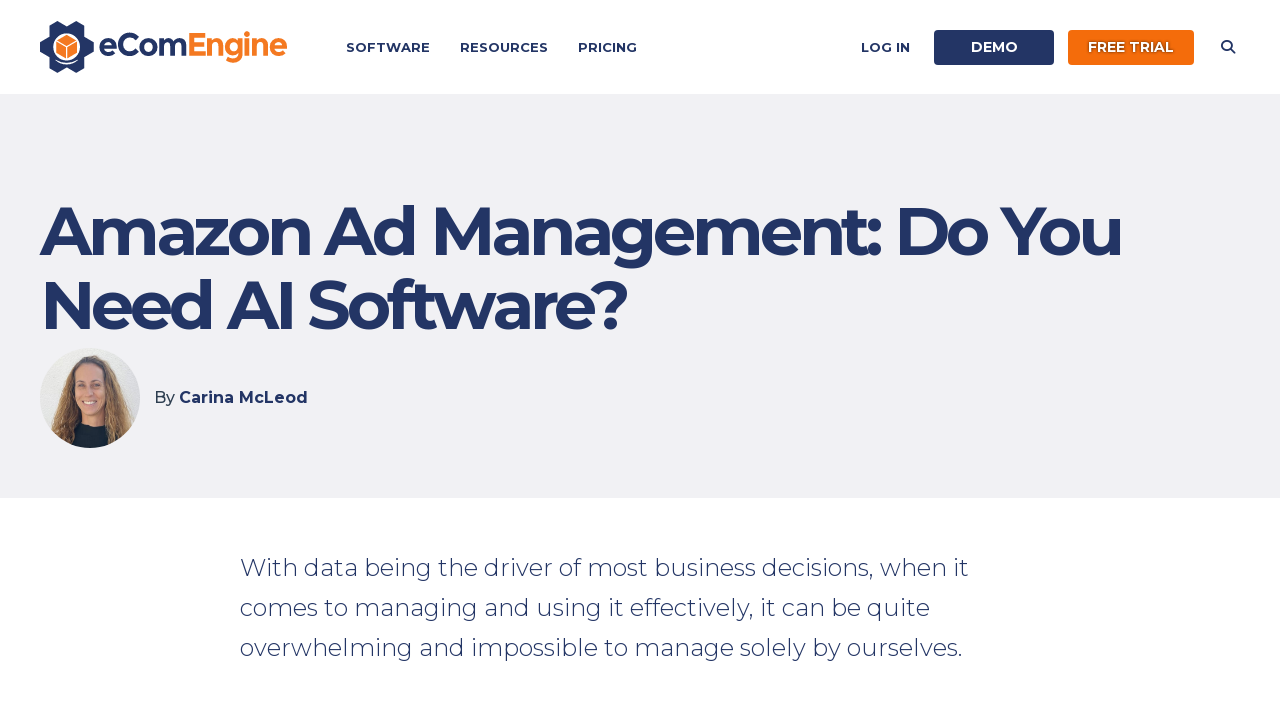

--- FILE ---
content_type: text/html; charset=UTF-8
request_url: https://www.ecomengine.com/blog/amazon-ad-management
body_size: 39090
content:
<!doctype html><!--[if lt IE 7]> <html class="no-js lt-ie9 lt-ie8 lt-ie7" lang="en" > <![endif]--><!--[if IE 7]>    <html class="no-js lt-ie9 lt-ie8" lang="en" >        <![endif]--><!--[if IE 8]>    <html class="no-js lt-ie9" lang="en" >               <![endif]--><!--[if gt IE 8]><!--><html class="no-js" lang="en"><!--<![endif]--><head>
    <meta charset="utf-8">
    <meta http-equiv="X-UA-Compatible" content="IE=edge,chrome=1">
    <meta name="author" content="Carina McLeod">
    <meta name="description" content="Discover the pros and cons of using AI software for your Amazon ad management in this article from the advertising experts at eCommerce Nurse.">
    <meta name="generator" content="HubSpot">
    <title>Amazon Ad Management: Do You Need AI Software?</title>
    <link rel="shortcut icon" href="https://www.ecomengine.com/hubfs/style-guide/Favicon/favicon.ico">
    
<meta name="viewport" content="width=device-width, initial-scale=1">

    <script src="/hs/hsstatic/jquery-libs/static-1.1/jquery/jquery-1.7.1.js"></script>
<script>hsjQuery = window['jQuery'];</script>
    <meta property="og:description" content="Discover the pros and cons of using AI software for your Amazon ad management in this article from the advertising experts at eCommerce Nurse.">
    <meta property="og:title" content="Amazon Ad Management: Do You Need AI Software?">
    <meta name="twitter:description" content="Discover the pros and cons of using AI software for your Amazon ad management in this article from the advertising experts at eCommerce Nurse.">
    <meta name="twitter:title" content="Amazon Ad Management: Do You Need AI Software?">

    

    
    <style>
a.cta_button{-moz-box-sizing:content-box !important;-webkit-box-sizing:content-box !important;box-sizing:content-box !important;vertical-align:middle}.hs-breadcrumb-menu{list-style-type:none;margin:0px 0px 0px 0px;padding:0px 0px 0px 0px}.hs-breadcrumb-menu-item{float:left;padding:10px 0px 10px 10px}.hs-breadcrumb-menu-divider:before{content:'›';padding-left:10px}.hs-featured-image-link{border:0}.hs-featured-image{float:right;margin:0 0 20px 20px;max-width:50%}@media (max-width: 568px){.hs-featured-image{float:none;margin:0;width:100%;max-width:100%}}.hs-screen-reader-text{clip:rect(1px, 1px, 1px, 1px);height:1px;overflow:hidden;position:absolute !important;width:1px}
</style>

<link rel="stylesheet" href="https://www.ecomengine.com/hubfs/hub_generated/module_assets/1/9939888069/1743321101697/module_Pillar_Page_Link.min.css">
<link rel="stylesheet" href="/hs/hsstatic/AsyncSupport/static-1.501/sass/comments_listing_asset.css">
<!-- Editor Styles -->
<style id="hs_editor_style" type="text/css">
#hs_cos_wrapper_module_1688661347277228  { border-color: #FFFFFF !important; border-radius: 0px !important; border-style: none !important; border-width: 0px !important; display: block !important }
</style>
    

    
<!--  Added by GoogleTagManager integration -->
<script>
var _hsp = window._hsp = window._hsp || [];
window.dataLayer = window.dataLayer || [];
function gtag(){dataLayer.push(arguments);}

var useGoogleConsentModeV2 = true;
var waitForUpdateMillis = 1000;



var hsLoadGtm = function loadGtm() {
    if(window._hsGtmLoadOnce) {
      return;
    }

    if (useGoogleConsentModeV2) {

      gtag('set','developer_id.dZTQ1Zm',true);

      gtag('consent', 'default', {
      'ad_storage': 'denied',
      'analytics_storage': 'denied',
      'ad_user_data': 'denied',
      'ad_personalization': 'denied',
      'wait_for_update': waitForUpdateMillis
      });

      _hsp.push(['useGoogleConsentModeV2'])
    }

    (function(w,d,s,l,i){w[l]=w[l]||[];w[l].push({'gtm.start':
    new Date().getTime(),event:'gtm.js'});var f=d.getElementsByTagName(s)[0],
    j=d.createElement(s),dl=l!='dataLayer'?'&l='+l:'';j.async=true;j.src=
    'https://www.googletagmanager.com/gtm.js?id='+i+dl;f.parentNode.insertBefore(j,f);
    })(window,document,'script','dataLayer','GTM-KJ2D7ZQ');

    window._hsGtmLoadOnce = true;
};

_hsp.push(['addPrivacyConsentListener', function(consent){
  if(consent.allowed || (consent.categories && consent.categories.analytics)){
    hsLoadGtm();
  }
}]);

</script>

<!-- /Added by GoogleTagManager integration -->


<!-- Site Schema -->
<script type="application/ld+json">
 {
     "@context": "http://schema.org",
     "@type": "Organization",
     "url": "https://www.ecomengine.com",
     "logo": "https://www.ecomengine.com/hubfs/brand-identity/logos/ecomengine-logos/ecomengine-logo-stacked.png",
     "image": "https://www.ecomengine.com/hubfs/images/decorative/illustrations/amazon-seller-tools.png",
     "name": "eComEngine, LLC",
     "alternateName": "eComEngine, LLC",
      "naics": "511210",
      "description": "Amazon Seller Tools",
     "address": {
          "@type": "PostalAddress",
          "streetAddress": "14321 Winter Breeze Drive Suite 121",
          "addressLocality": "Midlothian",
          "addressRegion": "VA",
          "addressCountry": "US",
          "postalCode": "23113"
     },
     "telephone": "800-757-6840",
     "email": "info@ecomengine.com",
     "sameAs": [
          "https://www.facebook.com/eComEngine/",
          "https://twitter.com/eComEngine"
     ]
}
</script>
<!-- End Schema -->

<meta name="facebook-domain-verification" content="eez5ly44zvb58fhb6f3crujam98fcj">

<!-- Apply an accessible label to the chat iframe once it is rendered -->
<script>
 function try_fix_conversations_label() {
  const element = document.getElementById('hubspot-conversations-iframe');
  if (element) {
    element.setAttribute('aria-label','Chat with eComEngine');
  }
 };
try {
  window.addEventListener('DOMContentLoaded',function() {
  const element = document.getElementById('hubspot-conversations-iframe');
  if (typeof element == 'undefined' || ! element) {
    const observer = new MutationObserver((mutationsList,observer) => {
      for (const mutation of mutationsList) {
        try_fix_conversations_label();
        if (mutation.type == 'childList') {
          const addedNodes = Array.from(mutation.addedNodes);
          const targetElement = addedNodes.find(node => node.id === 'hubspot-conversations-iframe');
          if (targetElement) {
            observer.disconnect();
            targetElement.setAttribute('aria-label', 'Chat with eComEngine');
          }
        }
      }
    });
    observer.observe(document.body, { childList: true, subtree: true });
  } else {
    element.setAttribute('aria-label', 'Chat with eComEngine');
  }
  });
} catch (error) {
  console.error(error);
}
</script>
<!-- End accessibility script -->
<meta property="og:image" content="https://www.ecomengine.com/hubfs/images/featured/blog/amazon-ad-management-ai-software.png">
<meta property="og:image:width" content="640">
<meta property="og:image:height" content="350">
<meta property="og:image:alt" content="Robot giving a presentation with text, &quot;Amazon Ad Management: Do you need AI software?&quot;">
<meta name="twitter:image" content="https://www.ecomengine.com/hubfs/images/featured/blog/amazon-ad-management-ai-software.png">
<meta name="twitter:image:alt" content="Robot giving a presentation with text, &quot;Amazon Ad Management: Do you need AI software?&quot;">

<meta property="og:url" content="https://www.ecomengine.com/blog/amazon-ad-management">
<meta name="twitter:card" content="summary_large_image">

<link rel="canonical" href="https://www.ecomengine.com/blog/amazon-ad-management">
<!-- Blog Schema -->
<script type="application/ld+json">
 {
     "@context": "http://schema.org",
     "@type": "BlogPosting",
     "mainEntityOfPage":{
          "@type":"WebPage",
          "@id":"https://www.ecomengine.com/blog/amazon-ad-management",
          "description": "Discover the pros and cons of using AI software for your Amazon ad management in this article from the advertising experts at eCommerce Nurse."
     },
     "headline": "Amazon Ad Management: Do You Need AI Software?",
     "image": {
          "@type": "ImageObject",
          "url": "https://www.ecomengine.com/hubfs/images/featured/blog/amazon-ad-management-ai-software.png"
     },
     "datePublished": "2023-01-10",
     "dateModified": "2026-01-06",
     "author": {
         "@type": "Person",
         "name": "Carina McLeod"
     },
     "publisher": {
         "@type": "Organization",
         "name": "eComEngine, LLC",
         "logo": {
             "@type": "ImageObject",
             "url": "https://www.ecomengine.com/hubfs/brand-identity/logos/ecomengine-logos/ecomengine-logo-stacked.png"
         }
     },
     "description": "Discover the pros and cons of using AI software for your Amazon ad management in this article from the advertising experts at eCommerce Nurse."
 }
 </script>
 <!-- End Blog Schema test3 --> 
<meta property="og:type" content="article">
<link rel="alternate" type="application/rss+xml" href="https://www.ecomengine.com/blog/rss.xml">
<meta name="twitter:domain" content="www.ecomengine.com">
<meta name="twitter:site" content="@eComEngine">
<script src="//platform.linkedin.com/in.js" type="text/javascript">
    lang: en_US
</script>

<meta http-equiv="content-language" content="en">
<link rel="stylesheet" href="//7052064.fs1.hubspotusercontent-na1.net/hubfs/7052064/hub_generated/template_assets/DEFAULT_ASSET/1768421114521/template_layout.min.css">


<link rel="stylesheet" href="https://www.ecomengine.com/hubfs/hub_generated/template_assets/1/6920031918/1743244747790/template_Act21.min.css">
<link rel="stylesheet" href="https://www.ecomengine.com/hubfs/hub_generated/template_assets/1/41266316295/1743244745696/template_jquery.fancybox.min.css">




</head>
<body class="blog-2 nov-blog-2   hs-content-id-92675377155 hs-blog-post hs-blog-id-6989131342" style="">
<!--  Added by GoogleTagManager integration -->
<noscript><iframe src="https://www.googletagmanager.com/ns.html?id=GTM-KJ2D7ZQ" height="0" width="0" style="display:none;visibility:hidden"></iframe></noscript>

<!-- /Added by GoogleTagManager integration -->

    <div class="header-container-wrapper">
    <div class="header-container container-fluid">

<div class="row-fluid-wrapper row-depth-1 row-number-1 ">
<div class="row-fluid ">
<div class="span12 widget-span widget-type-global_group " style="" data-widget-type="global_group" data-x="0" data-w="12">
<div class="" data-global-widget-path="generated_global_groups/131345365331.html"><div class="row-fluid-wrapper row-depth-1 row-number-1 ">
<div class="row-fluid ">
<div class="span12 widget-span widget-type-cell header-wrapper mega-menu-parent" style="" data-widget-type="cell" data-x="0" data-w="12">

<div class="row-fluid-wrapper row-depth-1 row-number-2 ">
<div class="row-fluid ">
<div class="span12 widget-span widget-type-custom_widget " style="" data-widget-type="custom_widget" data-x="0" data-w="12">
<div id="hs_cos_wrapper_module_990837523" class="hs_cos_wrapper hs_cos_wrapper_widget hs_cos_wrapper_type_module" style="" data-hs-cos-general-type="widget" data-hs-cos-type="module"><!--Fontawesome Kit v6--->
<script src="https://kit.fontawesome.com/e72e1e09f9.js" crossorigin="anonymous"></script>
<style>
@media only screen and (max-width: 900px) {
.upr-nav{
width: 135% !important;
padding-right: 30px;
}
}
</style></div>

</div><!--end widget-span -->
</div><!--end row-->
</div><!--end row-wrapper -->

<div class="row-fluid-wrapper row-depth-1 row-number-3 ">
<div class="row-fluid ">
<div class="span12 widget-span widget-type-cell centered ptb20 vmiddle never-stack" style="" data-widget-type="cell" data-x="0" data-w="12">

<div class="row-fluid-wrapper row-depth-1 row-number-4 ">
<div class="row-fluid ">
<div class="span3 widget-span widget-type-cell ns-sm-span3" style="" data-widget-type="cell" data-x="0" data-w="3">

<div class="row-fluid-wrapper row-depth-1 row-number-5 ">
<div class="row-fluid ">
<div class="span12 widget-span widget-type-logo " style="" data-widget-type="logo" data-x="0" data-w="12">
<div class="cell-wrapper layout-widget-wrapper">
<span id="hs_cos_wrapper_module_763481913" class="hs_cos_wrapper hs_cos_wrapper_widget hs_cos_wrapper_type_logo" style="" data-hs-cos-general-type="widget" data-hs-cos-type="logo"><a href="//www.ecomengine.com" id="hs-link-module_763481913" style="border-width:0px;border:0px;"><img src="https://www.ecomengine.com/hubfs/Style%20Guide/Logos%20(svg)/%5BeComEngine%5DLogo-2019-linear.svg" class="hs-image-widget " height="247" style="height: auto;width:247px;border-width:0px;border:0px;" width="247" alt="eComEngine Logo" title="eComEngine Logo"></a></span></div><!--end layout-widget-wrapper -->
</div><!--end widget-span -->
</div><!--end row-->
</div><!--end row-wrapper -->

</div><!--end widget-span -->
<div class="span5 widget-span widget-type-cell ns-sm-span5" style="" data-widget-type="cell" data-x="3" data-w="5">

<div class="row-fluid-wrapper row-depth-1 row-number-6 ">
<div class="row-fluid ">
<div class="span12 widget-span widget-type-cell all-inline tl" style="" data-widget-type="cell" data-x="0" data-w="12">

</div><!--end widget-span -->
</div><!--end row-->
</div><!--end row-wrapper -->

<div class="row-fluid-wrapper row-depth-1 row-number-7 ">
<div class="row-fluid ">
<div class="span12 widget-span widget-type-cell all-inline tl" style="" data-widget-type="cell" data-x="0" data-w="12">

<div class="row-fluid-wrapper row-depth-2 row-number-1 ">
<div class="row-fluid ">
<div class="span12 widget-span widget-type-menu menu-bar first-not-active flyouts-fade flyouts-slide md-hidden linked-to-mega-menu-in-header-wrapper" style="" data-widget-type="menu" data-x="0" data-w="12">
<div class="cell-wrapper layout-widget-wrapper">
<span id="hs_cos_wrapper_module_172659125322900" class="hs_cos_wrapper hs_cos_wrapper_widget hs_cos_wrapper_type_menu" style="" data-hs-cos-general-type="widget" data-hs-cos-type="menu"><div id="hs_menu_wrapper_module_172659125322900" class="hs-menu-wrapper active-branch flyouts hs-menu-flow-horizontal" role="navigation" data-sitemap-name="default" data-menu-id="178636559370" aria-label="Navigation Menu">
 <ul role="menu">
  <li class="hs-menu-item hs-menu-depth-1" role="none"><a href="https://www.ecomengine.com/amazon-seller-software-tools" role="menuitem">Software</a></li>
  <li class="hs-menu-item hs-menu-depth-1" role="none"><a href="javascript:;" role="menuitem">Resources</a></li>
  <li class="hs-menu-item hs-menu-depth-1" role="none"><a href="https://www.ecomengine.com/pricing" role="menuitem">Pricing</a></li>
 </ul>
</div></span></div><!--end layout-widget-wrapper -->
</div><!--end widget-span -->
</div><!--end row-->
</div><!--end row-wrapper -->

</div><!--end widget-span -->
</div><!--end row-->
</div><!--end row-wrapper -->

<div class="row-fluid-wrapper row-depth-1 row-number-1 ">
<div class="row-fluid ">
<div class="span12 widget-span widget-type-cell all-inline tl" style="" data-widget-type="cell" data-x="0" data-w="12">

</div><!--end widget-span -->
</div><!--end row-->
</div><!--end row-wrapper -->

</div><!--end widget-span -->
<div class="span4 widget-span widget-type-cell ns-sm-span4" style="" data-widget-type="cell" data-x="8" data-w="4">

<div class="row-fluid-wrapper row-depth-1 row-number-2 ">
<div class="row-fluid ">
<div class="span12 widget-span widget-type-cell all-inline tr" style="" data-widget-type="cell" data-x="0" data-w="12">

</div><!--end widget-span -->
</div><!--end row-->
</div><!--end row-wrapper -->

<div class="row-fluid-wrapper row-depth-1 row-number-3 ">
<div class="row-fluid ">
<div class="span12 widget-span widget-type-cell all-inline tr upr-nav" style="width: 110%;" data-widget-type="cell" data-x="0" data-w="12">

<div class="row-fluid-wrapper row-depth-2 row-number-1 ">
<div class="row-fluid ">
<div class="span12 widget-span widget-type-menu menu-bar first-not-active flyouts-fade flyouts-slide md-hidden linked-to-mega-menu-in-header-wrapper" style="" data-widget-type="menu" data-x="0" data-w="12">
<div class="cell-wrapper layout-widget-wrapper">
<span id="hs_cos_wrapper_module_171899445088801" class="hs_cos_wrapper hs_cos_wrapper_widget hs_cos_wrapper_type_menu" style="" data-hs-cos-general-type="widget" data-hs-cos-type="menu"><div id="hs_menu_wrapper_module_171899445088801" class="hs-menu-wrapper active-branch flyouts hs-menu-flow-horizontal" role="navigation" data-sitemap-name="default" data-menu-id="168837413896" aria-label="Navigation Menu">
 <ul role="menu">
  <li class="hs-menu-item hs-menu-depth-1" role="none"><a href="https://www.ecomengine.com/login" role="menuitem">Log In</a></li>
 </ul>
</div></span></div><!--end layout-widget-wrapper -->
</div><!--end widget-span -->
</div><!--end row-->
</div><!--end row-wrapper -->

<div class="row-fluid-wrapper row-depth-2 row-number-2 ">
<div class="row-fluid ">
<div class="span12 widget-span widget-type-custom_widget ml20 sm-hidden" style="" data-widget-type="custom_widget" data-x="0" data-w="12">
<div id="hs_cos_wrapper_module_171899445088802" class="hs_cos_wrapper hs_cos_wrapper_widget hs_cos_wrapper_type_module" style="" data-hs-cos-general-type="widget" data-hs-cos-type="module"><a class="button color-2 small" href="/demo">Demo</a></div>

</div><!--end widget-span -->
</div><!--end row-->
</div><!--end row-wrapper -->

<div class="row-fluid-wrapper row-depth-2 row-number-3 ">
<div class="row-fluid ">
<div class="span12 widget-span widget-type-custom_widget ml10 sm-hidden" style="" data-widget-type="custom_widget" data-x="0" data-w="12">
<div id="hs_cos_wrapper_module_171899445088803" class="hs_cos_wrapper hs_cos_wrapper_widget hs_cos_wrapper_type_module" style="" data-hs-cos-general-type="widget" data-hs-cos-type="module"><a class="button color-1 small" href="/trial">Free Trial</a></div>

</div><!--end widget-span -->
</div><!--end row-->
</div><!--end row-wrapper -->

<div class="row-fluid-wrapper row-depth-2 row-number-4 ">
<div class="row-fluid ">
<div class="span12 widget-span widget-type-language_switcher lang-select ml10" style="" data-widget-type="language_switcher" data-x="0" data-w="12">
<div class="cell-wrapper layout-widget-wrapper">
<span id="hs_cos_wrapper_module_171899445088804" class="hs_cos_wrapper hs_cos_wrapper_widget hs_cos_wrapper_type_language_switcher" style="" data-hs-cos-general-type="widget" data-hs-cos-type="language_switcher"></span></div><!--end layout-widget-wrapper -->
</div><!--end widget-span -->
</div><!--end row-->
</div><!--end row-wrapper -->

<div class="row-fluid-wrapper row-depth-2 row-number-5 ">
<div class="row-fluid ">
<div class="span12 widget-span widget-type-custom_widget " style="" data-widget-type="custom_widget" data-x="0" data-w="12">
<div id="hs_cos_wrapper_module_171899445088805" class="hs_cos_wrapper hs_cos_wrapper_widget hs_cos_wrapper_type_module" style="" data-hs-cos-general-type="widget" data-hs-cos-type="module"><span class="control-button search fss-open-btn"><i class="fa fa-search" aria-hidden="true"></i></span></div>

</div><!--end widget-span -->
</div><!--end row-->
</div><!--end row-wrapper -->

<div class="row-fluid-wrapper row-depth-2 row-number-6 ">
<div class="row-fluid ">
<div class="span12 widget-span widget-type-custom_widget hidden md-visible" style="" data-widget-type="custom_widget" data-x="0" data-w="12">
<div id="hs_cos_wrapper_module_171899445088806" class="hs_cos_wrapper hs_cos_wrapper_widget hs_cos_wrapper_type_module" style="" data-hs-cos-general-type="widget" data-hs-cos-type="module"><span class="control-button menu" data-slide-menu="primary-slide-menu">
<span class="open">
<i class="fa fa-bars" aria-hidden="true"></i>
</span>
<span class="close">
<i class="fa fa-bars" aria-hidden="true"></i>
</span>
<span></span></span></div>

</div><!--end widget-span -->
</div><!--end row-->
</div><!--end row-wrapper -->

</div><!--end widget-span -->
</div><!--end row-->
</div><!--end row-wrapper -->

<div class="row-fluid-wrapper row-depth-1 row-number-1 ">
<div class="row-fluid ">
<div class="span12 widget-span widget-type-cell all-inline tr hidden" style="" data-widget-type="cell" data-x="0" data-w="12">

<div class="row-fluid-wrapper row-depth-2 row-number-1 ">
<div class="row-fluid ">
<div class="span12 widget-span widget-type-menu menu-bar first-not-active flyouts-fade flyouts-slide md-hidden linked-to-mega-menu-in-header-wrapper" style="" data-widget-type="menu" data-x="0" data-w="12">
<div class="cell-wrapper layout-widget-wrapper">
<span id="hs_cos_wrapper_module_925739250" class="hs_cos_wrapper hs_cos_wrapper_widget hs_cos_wrapper_type_menu" style="" data-hs-cos-general-type="widget" data-hs-cos-type="menu"><div id="hs_menu_wrapper_module_925739250" class="hs-menu-wrapper active-branch flyouts hs-menu-flow-horizontal" role="navigation" data-sitemap-name="default" data-menu-id="32765370945" aria-label="Navigation Menu">
 <ul role="menu">
  <li class="hs-menu-item hs-menu-depth-1" role="none"><a href="https://www.ecomengine.com/demo" role="menuitem">Demo</a></li>
  <li class="hs-menu-item hs-menu-depth-1" role="none"><a href="https://www.ecomengine.com/login" role="menuitem">Log In</a></li>
 </ul>
</div></span></div><!--end layout-widget-wrapper -->
</div><!--end widget-span -->
</div><!--end row-->
</div><!--end row-wrapper -->

<div class="row-fluid-wrapper row-depth-2 row-number-2 ">
<div class="row-fluid ">
<div class="span12 widget-span widget-type-custom_widget ml20 sm-hidden" style="" data-widget-type="custom_widget" data-x="0" data-w="12">
<div id="hs_cos_wrapper_module_337212001" class="hs_cos_wrapper hs_cos_wrapper_widget hs_cos_wrapper_type_module" style="" data-hs-cos-general-type="widget" data-hs-cos-type="module"><a class="button color-1 small" href="/trial">Free Trial</a></div>

</div><!--end widget-span -->
</div><!--end row-->
</div><!--end row-wrapper -->

<div class="row-fluid-wrapper row-depth-2 row-number-3 ">
<div class="row-fluid ">
<div class="span12 widget-span widget-type-language_switcher lang-select ml10" style="" data-widget-type="language_switcher" data-x="0" data-w="12">
<div class="cell-wrapper layout-widget-wrapper">
<span id="hs_cos_wrapper_module_794011152" class="hs_cos_wrapper hs_cos_wrapper_widget hs_cos_wrapper_type_language_switcher" style="" data-hs-cos-general-type="widget" data-hs-cos-type="language_switcher"></span></div><!--end layout-widget-wrapper -->
</div><!--end widget-span -->
</div><!--end row-->
</div><!--end row-wrapper -->

<div class="row-fluid-wrapper row-depth-2 row-number-4 ">
<div class="row-fluid ">
<div class="span12 widget-span widget-type-custom_widget " style="" data-widget-type="custom_widget" data-x="0" data-w="12">
<div id="hs_cos_wrapper_module_859060521" class="hs_cos_wrapper hs_cos_wrapper_widget hs_cos_wrapper_type_module" style="" data-hs-cos-general-type="widget" data-hs-cos-type="module"><span class="control-button search fss-open-btn"><i class="fa fa-search" aria-hidden="true"></i></span></div>

</div><!--end widget-span -->
</div><!--end row-->
</div><!--end row-wrapper -->

<div class="row-fluid-wrapper row-depth-2 row-number-5 ">
<div class="row-fluid ">
<div class="span12 widget-span widget-type-custom_widget hidden md-visible" style="" data-widget-type="custom_widget" data-x="0" data-w="12">
<div id="hs_cos_wrapper_module_804715948" class="hs_cos_wrapper hs_cos_wrapper_widget hs_cos_wrapper_type_module" style="" data-hs-cos-general-type="widget" data-hs-cos-type="module"><span class="control-button menu" data-slide-menu="primary-slide-menu">
<span class="open">
<i class="fa fa-bars" aria-hidden="true"></i>
</span>
<span class="close">
<i class="fa fa-bars" aria-hidden="true"></i>
</span>
<span></span></span></div>

</div><!--end widget-span -->
</div><!--end row-->
</div><!--end row-wrapper -->

</div><!--end widget-span -->
</div><!--end row-->
</div><!--end row-wrapper -->

<div class="row-fluid-wrapper row-depth-1 row-number-1 ">
<div class="row-fluid ">
<div class="span12 widget-span widget-type-cell all-inline tr" style="" data-widget-type="cell" data-x="0" data-w="12">

</div><!--end widget-span -->
</div><!--end row-->
</div><!--end row-wrapper -->

</div><!--end widget-span -->
</div><!--end row-->
</div><!--end row-wrapper -->

</div><!--end widget-span -->
</div><!--end row-->
</div><!--end row-wrapper -->

<div class="row-fluid-wrapper row-depth-1 row-number-2 ">
<div class="row-fluid ">
<div class="mega-menu-options" data-menu=".linked-to-mega-menu-in-header-wrapper" data-parent-active-class="">
<div class="span12 widget-span widget-type-cell mega-menu" style="" data-widget-type="cell" data-x="0" data-w="12">

<div class="row-fluid-wrapper row-depth-1 row-number-3 ">
<div class="row-fluid ">
<div class="span12 widget-span widget-type-cell mega-menu-branch activated-by-1" style="" data-widget-type="cell" data-x="0" data-w="12">

<div class="row-fluid-wrapper row-depth-1 row-number-4 ">
<div class="row-fluid ">
<div class="span12 widget-span widget-type-cell centered" style="" data-widget-type="cell" data-x="0" data-w="12">

<div class="row-fluid-wrapper row-depth-2 row-number-1 ">
<div class="row-fluid ">
<div class="span12 widget-span widget-type-custom_widget " style="" data-widget-type="custom_widget" data-x="0" data-w="12">
<div id="hs_cos_wrapper_module_65014363" class="hs_cos_wrapper hs_cos_wrapper_widget hs_cos_wrapper_type_module" style="" data-hs-cos-general-type="widget" data-hs-cos-type="module"><style>
.sub-prod-men .widget-type-cell .row-fluid-wrapper:hover,
.sub-prod-men-rsp .widget-type-cell .row-fluid-wrapper:hover,
.sub-prod-men-sp .widget-type-cell .row-fluid-wrapper:hover{
background-color:#DBDDE4 !important;
}
.sub-prod-men .widget-type-cell .row-fluid-wrapper,
.sub-prod-men-rsp .widget-type-cell .row-fluid-wrapper,
.sub-prod-men-sp .widget-type-cell .row-fluid-wrapper{
background: #fff; border-radius: 4px; box-shadow: rgba(149, 157, 165, 0.2) 0px 8px 24px;
}
</style></div>

</div><!--end widget-span -->
</div><!--end row-->
</div><!--end row-wrapper -->

<div class="row-fluid-wrapper row-depth-2 row-number-2 ">
<div class="row-fluid ">
<div class="span4 widget-span widget-type-cell bg-white p30" style="box-shadow: rgba(0, 0, 0, 0.1) 0px 4px 12px; z-index 1; " data-widget-type="cell" data-x="0" data-w="4">

<div class="row-fluid-wrapper row-depth-2 row-number-3 ">
<div class="row-fluid ">
<div class="span12 widget-span widget-type-cell nav-product mb30 prod-men" style="" data-widget-type="cell" data-x="0" data-w="12">

<div class="row-fluid-wrapper row-depth-2 row-number-4 ">
    <div class="row-fluid ">
<a href="/feedbackfive" target="_self">
<div class="span12 widget-span widget-type-cell tc text-dark" style="" data-widget-type="cell" data-x="0" data-w="12">

<div class="row-fluid-wrapper row-depth-3 row-number-1 ">
        <div class="row-fluid ">
<div class="span12 widget-span widget-type-custom_widget tc pt20 pb10" style="" data-widget-type="custom_widget" data-x="0" data-w="12">
<div id="hs_cos_wrapper_module_236906652" class="hs_cos_wrapper hs_cos_wrapper_widget hs_cos_wrapper_type_module widget-type-linked_image" style="" data-hs-cos-general-type="widget" data-hs-cos-type="module">
    






  



<span id="hs_cos_wrapper_module_236906652_" class="hs_cos_wrapper hs_cos_wrapper_widget hs_cos_wrapper_type_linked_image" style="" data-hs-cos-general-type="widget" data-hs-cos-type="linked_image"><img src="https://www.ecomengine.com/hubfs/images/decorative/illustrations/nav-icons/feedbackfive-star-svg.svg" class="hs-image-widget " width="50" height="52" alt="FeedbackFive icon" title="FeedbackFive icon"></span></div>

           </div><!--end widget-span -->
            </div><!--end row-->
  </div><!--end row-wrapper -->

<div class="row-fluid-wrapper row-depth-3 row-number-2 ">
        <div class="row-fluid ">
<div class="span12 widget-span widget-type-rich_text text-large bold" style="" data-widget-type="rich_text" data-x="0" data-w="12">
<div class="cell-wrapper layout-widget-wrapper">
<span id="hs_cos_wrapper_module_671732813" class="hs_cos_wrapper hs_cos_wrapper_widget hs_cos_wrapper_type_rich_text" style="" data-hs-cos-general-type="widget" data-hs-cos-type="rich_text">FeedbackFive</span>
 </div><!--end layout-widget-wrapper -->
           </div><!--end widget-span -->
            </div><!--end row-->
  </div><!--end row-wrapper -->

<div class="row-fluid-wrapper row-depth-3 row-number-3 ">
        <div class="row-fluid ">
<div class="span12 widget-span widget-type-rich_text text-small pt0 pb20" style="" data-widget-type="rich_text" data-x="0" data-w="12">
<div class="cell-wrapper layout-widget-wrapper">
<span id="hs_cos_wrapper_module_190772716" class="hs_cos_wrapper hs_cos_wrapper_widget hs_cos_wrapper_type_rich_text" style="" data-hs-cos-general-type="widget" data-hs-cos-type="rich_text">Request Amazon Reviews<br>and Feedback</span>
 </div><!--end layout-widget-wrapper -->
           </div><!--end widget-span -->
            </div><!--end row-->
  </div><!--end row-wrapper -->

       </div><!--end widget-span -->
                            </a>
        </div><!--end row-->
</div><!--end row-wrapper -->

   </div><!--end widget-span -->
    </div><!--end row-->
</div><!--end row-wrapper -->

<div class="row-fluid-wrapper row-depth-2 row-number-1 ">
<div class="row-fluid ">
<div class="span12 widget-span widget-type-cell nav-product prod-men-sp mb30" style="" data-widget-type="cell" data-x="0" data-w="12">

<div class="row-fluid-wrapper row-depth-2 row-number-2 ">
    <div class="row-fluid ">
<a href="/sellerpulse" target="_self">
<div class="span12 widget-span widget-type-cell tc text-dark" style="" data-widget-type="cell" data-x="0" data-w="12">

<div class="row-fluid-wrapper row-depth-3 row-number-1 ">
        <div class="row-fluid ">
<div class="span12 widget-span widget-type-custom_widget tc pt20 pb10" style="" data-widget-type="custom_widget" data-x="0" data-w="12">
<div id="hs_cos_wrapper_module_1692794591679636" class="hs_cos_wrapper hs_cos_wrapper_widget hs_cos_wrapper_type_module widget-type-linked_image" style="" data-hs-cos-general-type="widget" data-hs-cos-type="module">
    






  



<span id="hs_cos_wrapper_module_1692794591679636_" class="hs_cos_wrapper hs_cos_wrapper_widget hs_cos_wrapper_type_linked_image" style="" data-hs-cos-general-type="widget" data-hs-cos-type="linked_image"><img src="https://www.ecomengine.com/hubfs/images/decorative/illustrations/nav-icons/sellerpulse-pulse-svg.svg" class="hs-image-widget " width="60" height="42" alt="sellerpulse-menu-icon(teal)" title="sellerpulse-menu-icon(teal)"></span></div>

           </div><!--end widget-span -->
            </div><!--end row-->
  </div><!--end row-wrapper -->

<div class="row-fluid-wrapper row-depth-3 row-number-2 ">
        <div class="row-fluid ">
<div class="span12 widget-span widget-type-rich_text text-large bold" style="" data-widget-type="rich_text" data-x="0" data-w="12">
<div class="cell-wrapper layout-widget-wrapper">
<span id="hs_cos_wrapper_module_1692794591679637" class="hs_cos_wrapper hs_cos_wrapper_widget hs_cos_wrapper_type_rich_text" style="" data-hs-cos-general-type="widget" data-hs-cos-type="rich_text">SellerPulse</span>
 </div><!--end layout-widget-wrapper -->
           </div><!--end widget-span -->
            </div><!--end row-->
  </div><!--end row-wrapper -->

<div class="row-fluid-wrapper row-depth-3 row-number-3 ">
        <div class="row-fluid ">
<div class="span12 widget-span widget-type-rich_text text-small pt0 pb20" style="" data-widget-type="rich_text" data-x="0" data-w="12">
<div class="cell-wrapper layout-widget-wrapper">
<span id="hs_cos_wrapper_module_1692794591679638" class="hs_cos_wrapper hs_cos_wrapper_widget hs_cos_wrapper_type_rich_text" style="" data-hs-cos-general-type="widget" data-hs-cos-type="rich_text">Get FBA Insights<br>and Alerts</span>
 </div><!--end layout-widget-wrapper -->
           </div><!--end widget-span -->
            </div><!--end row-->
  </div><!--end row-wrapper -->

       </div><!--end widget-span -->
                            </a>
        </div><!--end row-->
</div><!--end row-wrapper -->

   </div><!--end widget-span -->
    </div><!--end row-->
</div><!--end row-wrapper -->

<div class="row-fluid-wrapper row-depth-2 row-number-1 ">
<div class="row-fluid ">
<div class="span12 widget-span widget-type-cell nav-product prod-men-rsp" style="" data-widget-type="cell" data-x="0" data-w="12">

<div class="row-fluid-wrapper row-depth-2 row-number-2 ">
    <div class="row-fluid ">
<a href="/restockpro" target="_self">
<div class="span12 widget-span widget-type-cell tc text-dark" style="" data-widget-type="cell" data-x="0" data-w="12">

<div class="row-fluid-wrapper row-depth-3 row-number-1 ">
        <div class="row-fluid ">
<div class="span12 widget-span widget-type-custom_widget tc pt20 pb10" style="" data-widget-type="custom_widget" data-x="0" data-w="12">
<div id="hs_cos_wrapper_module_705897540" class="hs_cos_wrapper hs_cos_wrapper_widget hs_cos_wrapper_type_module widget-type-linked_image" style="" data-hs-cos-general-type="widget" data-hs-cos-type="module">
    






  



<span id="hs_cos_wrapper_module_705897540_" class="hs_cos_wrapper hs_cos_wrapper_widget hs_cos_wrapper_type_linked_image" style="" data-hs-cos-general-type="widget" data-hs-cos-type="linked_image"><img src="https://www.ecomengine.com/hubfs/images/decorative/illustrations/nav-icons/restockpro-arrow-svg.svg" class="hs-image-widget " width="50" height="45" alt="RestockPro icon" title="RestockPro icon"></span></div>

           </div><!--end widget-span -->
            </div><!--end row-->
  </div><!--end row-wrapper -->

<div class="row-fluid-wrapper row-depth-3 row-number-2 ">
        <div class="row-fluid ">
<div class="span12 widget-span widget-type-rich_text text-large bold" style="" data-widget-type="rich_text" data-x="0" data-w="12">
<div class="cell-wrapper layout-widget-wrapper">
<span id="hs_cos_wrapper_module_872829552" class="hs_cos_wrapper hs_cos_wrapper_widget hs_cos_wrapper_type_rich_text" style="" data-hs-cos-general-type="widget" data-hs-cos-type="rich_text">RestockPro</span>
 </div><!--end layout-widget-wrapper -->
           </div><!--end widget-span -->
            </div><!--end row-->
  </div><!--end row-wrapper -->

<div class="row-fluid-wrapper row-depth-3 row-number-3 ">
        <div class="row-fluid ">
<div class="span12 widget-span widget-type-rich_text text-small pt0 pb20" style="" data-widget-type="rich_text" data-x="0" data-w="12">
<div class="cell-wrapper layout-widget-wrapper">
<span id="hs_cos_wrapper_module_148917993" class="hs_cos_wrapper hs_cos_wrapper_widget hs_cos_wrapper_type_rich_text" style="" data-hs-cos-general-type="widget" data-hs-cos-type="rich_text">Simplify FBA<br>Inventory Management</span>
 </div><!--end layout-widget-wrapper -->
           </div><!--end widget-span -->
            </div><!--end row-->
  </div><!--end row-wrapper -->

       </div><!--end widget-span -->
                            </a>
        </div><!--end row-->
</div><!--end row-wrapper -->

   </div><!--end widget-span -->
    </div><!--end row-->
</div><!--end row-wrapper -->

</div><!--end widget-span -->
<div class="span8 widget-span widget-type-cell p0 m0 ml0 bg-light pt20" style="" data-widget-type="cell" data-x="4" data-w="8">

<div class="row-fluid-wrapper row-depth-2 row-number-1 ">
<div class="row-fluid ">
<div class="span12 widget-span widget-type-cell bg-light p30 sub-prod-men" style="margin-left: 0px; /*box-shadow: rgba(0, 0, 0, 0.1) 0px 4px 12px;*/ box-shadow: rgba(0, 0, 0, 0.15) 2.4px 2.4px 3.2px;" data-widget-type="cell" data-x="0" data-w="12">

<div class="row-fluid-wrapper row-depth-2 row-number-2 ">
    <div class="row-fluid ">
<div class="span12 widget-span widget-type-custom_widget pl30" style="" data-widget-type="custom_widget" data-x="0" data-w="12">
<div id="hs_cos_wrapper_module_280611082" class="hs_cos_wrapper hs_cos_wrapper_widget hs_cos_wrapper_type_module widget-type-rich_text" style="" data-hs-cos-general-type="widget" data-hs-cos-type="module"><span id="hs_cos_wrapper_module_280611082_" class="hs_cos_wrapper hs_cos_wrapper_widget hs_cos_wrapper_type_rich_text" style="" data-hs-cos-general-type="widget" data-hs-cos-type="rich_text"><h4>FeedbackFive Features</h4></span></div>

       </div><!--end widget-span -->
        </div><!--end row-->
</div><!--end row-wrapper -->

<div class="row-fluid-wrapper row-depth-2 row-number-3 ">
    <div class="row-fluid ">
<div class="span12 widget-span widget-type-cell " style="padding: 0 30px 0 30px; display: grid; grid-template-columns: 1fr 1fr; column-gap: 15px; grid-auto-rows: 1fr; row-gap: 15px;" data-widget-type="cell" data-x="0" data-w="12">

<div class="row-fluid-wrapper row-depth-3 row-number-1 ">
        <div class="row-fluid ">
<a href="/feedbackfive/automation" target="_self" style="color: #233565;">
<div class="span12 widget-span widget-type-custom_widget p15 mr15" style="" data-widget-type="custom_widget" data-x="0" data-w="12">
<div id="hs_cos_wrapper_module_516159309" class="hs_cos_wrapper hs_cos_wrapper_widget hs_cos_wrapper_type_module widget-type-rich_text" style="" data-hs-cos-general-type="widget" data-hs-cos-type="module"><span id="hs_cos_wrapper_module_516159309_" class="hs_cos_wrapper hs_cos_wrapper_widget hs_cos_wrapper_type_rich_text" style="" data-hs-cos-general-type="widget" data-hs-cos-type="rich_text"><table>
<tbody>
<tr>
<td style="vertical-align: text-top;"><img src="https://www.ecomengine.com/hubfs/images/decorative/illustrations/nav-icons/feedbackfive-envelop-svg.svg" alt="single-star" width="35" style="width: 35px; height: auto; max-width: 100%; margin: 0px 25px 0px 0px;" height="35"></td>
<td><span style="font-size: 16px; font-weight: bold;">Review Automation</span> <br><span style="font-size: 12px; line-height: 8px;">Send automated review requests or customize your own message</span></td>
</tr>
</tbody>
</table></span></div>

           </div><!--end widget-span -->
                                </a>
            </div><!--end row-->
  </div><!--end row-wrapper -->

<div class="row-fluid-wrapper row-depth-3 row-number-2 ">
        <div class="row-fluid ">
<a href="/feedbackfive/review-monitoring" target="_self" style="color: #233565;">
<div class="span12 widget-span widget-type-custom_widget p15" style="" data-widget-type="custom_widget" data-x="0" data-w="12">
<div id="hs_cos_wrapper_module_219297534" class="hs_cos_wrapper hs_cos_wrapper_widget hs_cos_wrapper_type_module widget-type-rich_text" style="" data-hs-cos-general-type="widget" data-hs-cos-type="module"><span id="hs_cos_wrapper_module_219297534_" class="hs_cos_wrapper hs_cos_wrapper_widget hs_cos_wrapper_type_rich_text" style="" data-hs-cos-general-type="widget" data-hs-cos-type="rich_text"><table>
<tbody>
<tr>
<td style="vertical-align: text-top;"><img src="https://www.ecomengine.com/hubfs/images/decorative/illustrations/nav-icons/feedbackfive-bells-svg.svg" alt="single-star" width="45" style="width: 45px; height: auto; max-width: 100%; margin: 0px 5px 0px 0px;" height="36"></td>
<td><span style="font-size: 16px; font-weight: bold;">Review Monitoring</span><br><span style="font-size: 12px; line-height: 8px;">Quickly identify review trends</span></td>
</tr>
</tbody>
</table></span></div>

           </div><!--end widget-span -->
                                </a>
            </div><!--end row-->
  </div><!--end row-wrapper -->

<div class="row-fluid-wrapper row-depth-3 row-number-3 ">
        <div class="row-fluid ">
<a href="/feedbackfive/alerts" target="_self" style="color: #233565;">
<div class="span12 widget-span widget-type-custom_widget p15 mr15" style="" data-widget-type="custom_widget" data-x="0" data-w="12">
<div id="hs_cos_wrapper_module_303168740" class="hs_cos_wrapper hs_cos_wrapper_widget hs_cos_wrapper_type_module widget-type-rich_text" style="" data-hs-cos-general-type="widget" data-hs-cos-type="module"><span id="hs_cos_wrapper_module_303168740_" class="hs_cos_wrapper hs_cos_wrapper_widget hs_cos_wrapper_type_rich_text" style="" data-hs-cos-general-type="widget" data-hs-cos-type="rich_text"><table>
<tbody>
<tr>
<td style="vertical-align: text-top;"><img src="https://www.ecomengine.com/hubfs/images/decorative/illustrations/nav-icons/feedbackfive-alert-svg.svg" alt="single-star" width="45" style="width: 45px; height: auto; max-width: 100%; margin: 0px 25px 0px 0px;" height="36"></td>
<td><span style="font-size: 16px; font-weight: bold;">Listing Alerts</span><br><span style="font-size: 12px; line-height: 8px;">Monitor your Amazon listings and reputation 24/7</span></td>
</tr>
</tbody>
</table></span></div>

           </div><!--end widget-span -->
                                </a>
            </div><!--end row-->
  </div><!--end row-wrapper -->

<div class="row-fluid-wrapper row-depth-3 row-number-4 ">
        <div class="row-fluid ">
<a href="/feedbackfive/analytics" target="_self" style="color: #233565;">
<div class="span12 widget-span widget-type-custom_widget p15" style="" data-widget-type="custom_widget" data-x="0" data-w="12">
<div id="hs_cos_wrapper_module_275957563" class="hs_cos_wrapper hs_cos_wrapper_widget hs_cos_wrapper_type_module widget-type-rich_text" style="" data-hs-cos-general-type="widget" data-hs-cos-type="module"><span id="hs_cos_wrapper_module_275957563_" class="hs_cos_wrapper hs_cos_wrapper_widget hs_cos_wrapper_type_rich_text" style="" data-hs-cos-general-type="widget" data-hs-cos-type="rich_text"><table>
<tbody>
<tr>
<td style="vertical-align: text-top;"><img src="https://www.ecomengine.com/hubfs/images/decorative/illustrations/nav-icons/feedbackfive-analytics-svg.svg" alt="single-star" width="35" style="width: 35px; height: auto; max-width: 100%; margin: 0px 15px 0px 0px;" height="31"></td>
<td><span style="font-size: 16px; font-weight: bold;">Analytics &amp; Reporting</span><br><span style="font-size: 12px; line-height: 8px;">Analyze sales trends and brand performance</span></td>
</tr>
</tbody>
</table></span></div>

           </div><!--end widget-span -->
                                </a>
            </div><!--end row-->
  </div><!--end row-wrapper -->

<div class="row-fluid-wrapper row-depth-3 row-number-5 ">
        <div class="row-fluid ">
<a href="/agency/feedbackfive" target="_self" style="color: #233565;">
<div class="span12 widget-span widget-type-custom_widget p15 mr15" style="" data-widget-type="custom_widget" data-x="0" data-w="12">
<div id="hs_cos_wrapper_module_729274669" class="hs_cos_wrapper hs_cos_wrapper_widget hs_cos_wrapper_type_module widget-type-rich_text" style="" data-hs-cos-general-type="widget" data-hs-cos-type="module"><span id="hs_cos_wrapper_module_729274669_" class="hs_cos_wrapper hs_cos_wrapper_widget hs_cos_wrapper_type_rich_text" style="" data-hs-cos-general-type="widget" data-hs-cos-type="rich_text"><table>
<tbody>
<tr>
<td style="vertical-align: text-top;"><img src="https://www.ecomengine.com/hubfs/images/decorative/illustrations/nav-icons/feedbackfive-agency-svg.svg" alt="single-star" width="45" style="width: 45px; height: auto; max-width: 100%; margin: 0px 25px 0px 0px;" height="36"></td>
<td><span style="font-size: 16px; font-weight: bold;">Agencies &amp; Aggregators</span><br><span style="font-size: 12px; line-height: 8px;">Get access to all features to help your clients grow with FeedbackFive</span></td>
</tr>
</tbody>
</table></span></div>

           </div><!--end widget-span -->
                                </a>
            </div><!--end row-->
  </div><!--end row-wrapper -->

<div class="row-fluid-wrapper row-depth-3 row-number-6 ">
        <div class="row-fluid ">
<a href="/feedbackfive/demo" target="_self" style="color: #233565;">
<div class="span12 widget-span widget-type-custom_widget p15" style="" data-widget-type="custom_widget" data-x="0" data-w="12">
<div id="hs_cos_wrapper_module_962224644" class="hs_cos_wrapper hs_cos_wrapper_widget hs_cos_wrapper_type_module widget-type-rich_text" style="" data-hs-cos-general-type="widget" data-hs-cos-type="module"><span id="hs_cos_wrapper_module_962224644_" class="hs_cos_wrapper hs_cos_wrapper_widget hs_cos_wrapper_type_rich_text" style="" data-hs-cos-general-type="widget" data-hs-cos-type="rich_text"><table>
<tbody>
<tr>
<td style="vertical-align: text-top;"><img src="https://www.ecomengine.com/hubfs/images/decorative/illustrations/nav-icons/video-svg.svg" alt="single-star" width="40" style="width: 40px; height: auto; max-width: 100%; margin: 0px 15px 0px 0px;" height="36"></td>
<td><span style="font-size: 16px; font-weight: bold;">See How It Works</span><br><span style="font-size: 12px; line-height: 8px;">Watch a short recording to learn more</span></td>
</tr>
</tbody>
</table></span></div>

           </div><!--end widget-span -->
                                </a>
            </div><!--end row-->
  </div><!--end row-wrapper -->

       </div><!--end widget-span -->
        </div><!--end row-->
</div><!--end row-wrapper -->

<div class="row-fluid-wrapper row-depth-2 row-number-1 ">
    <div class="row-fluid ">
<div class="span12 widget-span widget-type-custom_widget mt40 mb50" style="" data-widget-type="custom_widget" data-x="0" data-w="12">
<div id="hs_cos_wrapper_module_243686466" class="hs_cos_wrapper hs_cos_wrapper_widget hs_cos_wrapper_type_module widget-type-rich_text" style="" data-hs-cos-general-type="widget" data-hs-cos-type="module"><span id="hs_cos_wrapper_module_243686466_" class="hs_cos_wrapper hs_cos_wrapper_widget hs_cos_wrapper_type_rich_text" style="" data-hs-cos-general-type="widget" data-hs-cos-type="rich_text"><div style="text-align: center;"><a class="button color-1" style="width: 75%;" href="https://www.ecomengine.com/pricing">VIEW PRICING</a></div></span></div>

       </div><!--end widget-span -->
        </div><!--end row-->
</div><!--end row-wrapper -->

   </div><!--end widget-span -->
    </div><!--end row-->
</div><!--end row-wrapper -->

<div class="row-fluid-wrapper row-depth-2 row-number-2 ">
<div class="row-fluid ">
<div class="span12 widget-span widget-type-cell bg-light p30 sub-prod-men-rsp" style="margin-left: 0px; /*box-shadow: rgba(0, 0, 0, 0.1) 0px 4px 12px;*/ box-shadow: rgba(0, 0, 0, 0.15) 2.4px 2.4px 3.2px;" data-widget-type="cell" data-x="0" data-w="12">

<div class="row-fluid-wrapper row-depth-2 row-number-3 ">
    <div class="row-fluid ">
<div class="span12 widget-span widget-type-custom_widget pl30" style="" data-widget-type="custom_widget" data-x="0" data-w="12">
<div id="hs_cos_wrapper_module_683656245" class="hs_cos_wrapper hs_cos_wrapper_widget hs_cos_wrapper_type_module widget-type-rich_text" style="" data-hs-cos-general-type="widget" data-hs-cos-type="module"><span id="hs_cos_wrapper_module_683656245_" class="hs_cos_wrapper hs_cos_wrapper_widget hs_cos_wrapper_type_rich_text" style="" data-hs-cos-general-type="widget" data-hs-cos-type="rich_text"><h4>RestockPro Features</h4></span></div>

       </div><!--end widget-span -->
        </div><!--end row-->
</div><!--end row-wrapper -->

<div class="row-fluid-wrapper row-depth-2 row-number-4 ">
    <div class="row-fluid ">
<div class="span12 widget-span widget-type-cell " style="padding: 0 30px 0 30px; display: grid; grid-template-columns: 1fr 1fr; column-gap: 15px; grid-auto-rows: 1fr; row-gap: 15px;" data-widget-type="cell" data-x="0" data-w="12">

<div class="row-fluid-wrapper row-depth-3 row-number-1 ">
        <div class="row-fluid ">
<a href="/restockpro/inventory-forecasting" target="_self" style="color: #233565;">
<div class="span12 widget-span widget-type-custom_widget p15 mr15" style="" data-widget-type="custom_widget" data-x="0" data-w="12">
<div id="hs_cos_wrapper_module_172659214419601" class="hs_cos_wrapper hs_cos_wrapper_widget hs_cos_wrapper_type_module widget-type-rich_text" style="" data-hs-cos-general-type="widget" data-hs-cos-type="module"><span id="hs_cos_wrapper_module_172659214419601_" class="hs_cos_wrapper hs_cos_wrapper_widget hs_cos_wrapper_type_rich_text" style="" data-hs-cos-general-type="widget" data-hs-cos-type="rich_text"><table>
<tbody>
<tr>
<td style="vertical-align: text-top;"><img src="https://www.ecomengine.com/hubfs/images/decorative/illustrations/nav-icons/restockpro-chart-svg.svg" alt="single-star" width="40" style="width: 40px; height: auto; max-width: 100%; margin: 0px 15px 0px 0px;" height="40"></td>
<td><span style="font-size: 16px; font-weight: bold;">Forecasting</span><br><span style="font-size: 12px; line-height: 8px;">Restock the right amount at the right time</span></td>
</tr>
</tbody>
</table></span></div>

           </div><!--end widget-span -->
                                </a>
            </div><!--end row-->
  </div><!--end row-wrapper -->

<div class="row-fluid-wrapper row-depth-3 row-number-2 ">
        <div class="row-fluid ">
<a href="/restockpro/shipments" target="_self" style="color: #233565;">
<div class="span12 widget-span widget-type-custom_widget p15" style="" data-widget-type="custom_widget" data-x="0" data-w="12">
<div id="hs_cos_wrapper_module_172659214419602" class="hs_cos_wrapper hs_cos_wrapper_widget hs_cos_wrapper_type_module widget-type-rich_text" style="" data-hs-cos-general-type="widget" data-hs-cos-type="module"><span id="hs_cos_wrapper_module_172659214419602_" class="hs_cos_wrapper hs_cos_wrapper_widget hs_cos_wrapper_type_rich_text" style="" data-hs-cos-general-type="widget" data-hs-cos-type="rich_text"><table>
<tbody>
<tr>
<td style="vertical-align: text-top;"><img src="https://www.ecomengine.com/hubfs/images/decorative/illustrations/nav-icons/restockpro-truck-svg.svg" alt="single-star" width="40" style="width: 40px; height: auto; max-width: 100%; margin: 0px 20px 0px 0px;" height="32"></td>
<td><span style="font-size: 16px; font-weight: bold;">Purchase Orders</span><br><span style="font-size: 12px; line-height: 8px;">Manage suppliers and inventory with ease</span></td>
</tr>
</tbody>
</table></span></div>

           </div><!--end widget-span -->
                                </a>
            </div><!--end row-->
  </div><!--end row-wrapper -->

<div class="row-fluid-wrapper row-depth-3 row-number-3 ">
        <div class="row-fluid ">
<a href="/restockpro/fba-profit" target="_self" style="color: #233565;">
<div class="span12 widget-span widget-type-custom_widget p15 mr15" style="" data-widget-type="custom_widget" data-x="0" data-w="12">
<div id="hs_cos_wrapper_module_172659214419603" class="hs_cos_wrapper hs_cos_wrapper_widget hs_cos_wrapper_type_module widget-type-rich_text" style="" data-hs-cos-general-type="widget" data-hs-cos-type="module"><span id="hs_cos_wrapper_module_172659214419603_" class="hs_cos_wrapper hs_cos_wrapper_widget hs_cos_wrapper_type_rich_text" style="" data-hs-cos-general-type="widget" data-hs-cos-type="rich_text"><table>
<tbody>
<tr>
<td style="vertical-align: text-top;"><img src="https://www.ecomengine.com/hubfs/images/decorative/illustrations/nav-icons/restockpro-box-svg.svg" alt="single-star" width="35" style="width: 35px; height: auto; max-width: 100%; margin: 0px 20px 0px 0px;" height="40"></td>
<td><span style="font-size: 16px; font-weight: bold;">Manage FBA Profits</span><br><span style="font-size: 12px; line-height: 8px;">Get the details you need to make fast restocking decisions</span></td>
</tr>
</tbody>
</table></span></div>

           </div><!--end widget-span -->
                                </a>
            </div><!--end row-->
  </div><!--end row-wrapper -->

<div class="row-fluid-wrapper row-depth-3 row-number-4 ">
        <div class="row-fluid ">
<a href="/restockpro/fba-kitting" target="_self" style="color: #233565;">
<div class="span12 widget-span widget-type-custom_widget p15 mr15" style="" data-widget-type="custom_widget" data-x="0" data-w="12">
<div id="hs_cos_wrapper_module_172659214419604" class="hs_cos_wrapper hs_cos_wrapper_widget hs_cos_wrapper_type_module widget-type-rich_text" style="" data-hs-cos-general-type="widget" data-hs-cos-type="module"><span id="hs_cos_wrapper_module_172659214419604_" class="hs_cos_wrapper hs_cos_wrapper_widget hs_cos_wrapper_type_rich_text" style="" data-hs-cos-general-type="widget" data-hs-cos-type="rich_text"><table>
<tbody>
<tr>
<td style="vertical-align: text-top;"><img src="https://www.ecomengine.com/hubfs/images/decorative/illustrations/nav-icons/restockpro-kit-svg.svg" alt="single-star" width="40" style="width: 40px; height: auto; max-width: 100%; margin: 0px 15px 0px 0px;" height="36"></td>
<td><span style="font-size: 16px; font-weight: bold;">Kitting</span><br><span style="font-size: 12px; line-height: 8px;">Create kits or bundles from local inventory</span></td>
</tr>
</tbody>
</table></span></div>

           </div><!--end widget-span -->
                                </a>
            </div><!--end row-->
  </div><!--end row-wrapper -->

<div class="row-fluid-wrapper row-depth-3 row-number-5 ">
        <div class="row-fluid ">
<a href="/restockpro#stickers" target="_self" style="color: #233565;">
<div class="span12 widget-span widget-type-custom_widget p15 mr15" style="" data-widget-type="custom_widget" data-x="0" data-w="12">
<div id="hs_cos_wrapper_module_172659214419605" class="hs_cos_wrapper hs_cos_wrapper_widget hs_cos_wrapper_type_module widget-type-rich_text" style="" data-hs-cos-general-type="widget" data-hs-cos-type="module"><span id="hs_cos_wrapper_module_172659214419605_" class="hs_cos_wrapper hs_cos_wrapper_widget hs_cos_wrapper_type_rich_text" style="" data-hs-cos-general-type="widget" data-hs-cos-type="rich_text"><table>
<tbody>
<tr>
<td style="vertical-align: text-top;"><img src="https://www.ecomengine.com/hubfs/images/decorative/illustrations/nav-icons/restockpro-barcode-svg.svg" alt="single-star" width="40" style="width: 40px; height: auto; max-width: 100%; margin: 0px 25px 0px 0px;" height="32"></td>
<td><span style="font-size: 16px; font-weight: bold;">Amazon Item Labels</span><br><span style="font-size: 12px; line-height: 8px;">Customize stickers and labels with expiration dates and more</span></td>
</tr>
</tbody>
</table></span></div>

           </div><!--end widget-span -->
                                </a>
            </div><!--end row-->
  </div><!--end row-wrapper -->

<div class="row-fluid-wrapper row-depth-3 row-number-6 ">
        <div class="row-fluid ">
<a href="/restockpro/demo" target="_self" style="color: #233565;">
<div class="span12 widget-span widget-type-custom_widget p15" style="" data-widget-type="custom_widget" data-x="0" data-w="12">
<div id="hs_cos_wrapper_module_172659214419606" class="hs_cos_wrapper hs_cos_wrapper_widget hs_cos_wrapper_type_module widget-type-rich_text" style="" data-hs-cos-general-type="widget" data-hs-cos-type="module"><span id="hs_cos_wrapper_module_172659214419606_" class="hs_cos_wrapper hs_cos_wrapper_widget hs_cos_wrapper_type_rich_text" style="" data-hs-cos-general-type="widget" data-hs-cos-type="rich_text"><table>
<tbody>
<tr>
<td style="vertical-align: text-top;"><img src="https://www.ecomengine.com/hubfs/images/decorative/illustrations/nav-icons/video-svg.svg" alt="single-star" width="40" style="width: 40px; height: auto; max-width: 100%; margin: 0px 15px 0px 0px;" height="36"></td>
<td><span style="font-size: 16px; font-weight: bold;">See How It Works</span><br><span style="font-size: 12px; line-height: 8px;">Watch a short recording to learn more</span></td>
</tr>
</tbody>
</table></span></div>

           </div><!--end widget-span -->
                                </a>
            </div><!--end row-->
  </div><!--end row-wrapper -->

       </div><!--end widget-span -->
        </div><!--end row-->
</div><!--end row-wrapper -->

<div class="row-fluid-wrapper row-depth-2 row-number-1 ">
    <div class="row-fluid ">
<div class="span12 widget-span widget-type-custom_widget mt40 mb50" style="" data-widget-type="custom_widget" data-x="0" data-w="12">
<div id="hs_cos_wrapper_module_851436917" class="hs_cos_wrapper hs_cos_wrapper_widget hs_cos_wrapper_type_module widget-type-rich_text" style="" data-hs-cos-general-type="widget" data-hs-cos-type="module"><span id="hs_cos_wrapper_module_851436917_" class="hs_cos_wrapper hs_cos_wrapper_widget hs_cos_wrapper_type_rich_text" style="" data-hs-cos-general-type="widget" data-hs-cos-type="rich_text"><div style="text-align: center;"><a class="button color-1" style="width: 75%;" href="https://www.ecomengine.com/pricing#restockpro">VIEW PRICING</a></div></span></div>

       </div><!--end widget-span -->
        </div><!--end row-->
</div><!--end row-wrapper -->

   </div><!--end widget-span -->
    </div><!--end row-->
</div><!--end row-wrapper -->

<div class="row-fluid-wrapper row-depth-2 row-number-2 ">
<div class="row-fluid ">
<div class="span12 widget-span widget-type-cell bg-light p30 sub-prod-men-sp" style="margin-left: 0px; /*box-shadow: rgba(0, 0, 0, 0.1) 0px 4px 12px;*/ box-shadow: rgba(0, 0, 0, 0.15) 2.4px 2.4px 3.2px;" data-widget-type="cell" data-x="0" data-w="12">

<div class="row-fluid-wrapper row-depth-2 row-number-3 ">
    <div class="row-fluid ">
<div class="span12 widget-span widget-type-custom_widget pl30" style="" data-widget-type="custom_widget" data-x="0" data-w="12">
<div id="hs_cos_wrapper_module_1692807222927998" class="hs_cos_wrapper hs_cos_wrapper_widget hs_cos_wrapper_type_module widget-type-rich_text" style="" data-hs-cos-general-type="widget" data-hs-cos-type="module"><span id="hs_cos_wrapper_module_1692807222927998_" class="hs_cos_wrapper hs_cos_wrapper_widget hs_cos_wrapper_type_rich_text" style="" data-hs-cos-general-type="widget" data-hs-cos-type="rich_text"><h4>SellerPulse Features</h4></span></div>

       </div><!--end widget-span -->
        </div><!--end row-->
</div><!--end row-wrapper -->

<div class="row-fluid-wrapper row-depth-2 row-number-4 ">
    <div class="row-fluid ">
<div class="span12 widget-span widget-type-cell " style="padding: 0 30px 0 30px; display: grid; grid-template-columns: 1fr 1fr; column-gap: 15px; grid-auto-rows: 1fr; row-gap: 15px;" data-widget-type="cell" data-x="0" data-w="12">

<div class="row-fluid-wrapper row-depth-3 row-number-1 ">
        <div class="row-fluid ">
<a href="/sellerpulse/fba-analytics" target="_self" style="color: #233565;">
<div class="span12 widget-span widget-type-custom_widget p15 mr15" style="" data-widget-type="custom_widget" data-x="0" data-w="12">
<div id="hs_cos_wrapper_module_172659219456901" class="hs_cos_wrapper hs_cos_wrapper_widget hs_cos_wrapper_type_module widget-type-rich_text" style="" data-hs-cos-general-type="widget" data-hs-cos-type="module"><span id="hs_cos_wrapper_module_172659219456901_" class="hs_cos_wrapper hs_cos_wrapper_widget hs_cos_wrapper_type_rich_text" style="" data-hs-cos-general-type="widget" data-hs-cos-type="rich_text"><table>
<tbody>
<tr>
<td style="vertical-align: text-top;"><img src="https://www.ecomengine.com/hubfs/images/decorative/illustrations/nav-icons/sellerpulse-bell-svg.svg" alt="single-star" width="35" style="width: 35px; height: auto; max-width: 100%; margin: 0px 25px 0px 0px;" height="40"></td>
<td><span style="font-size: 16px; font-weight: bold;">Operational FBA Analytics</span><br><span style="font-size: 12px; line-height: 8px;">See detailed insights for FBA fees, proceeds, sales, and product cost</span></td>
</tr>
</tbody>
</table></span></div>

           </div><!--end widget-span -->
                                </a>
            </div><!--end row-->
  </div><!--end row-wrapper -->

<div class="row-fluid-wrapper row-depth-3 row-number-2 ">
        <div class="row-fluid ">
<a href="/sellerpulse/buy-box" target="_self" style="color: #233565;">
<div class="span12 widget-span widget-type-custom_widget p15" style="" data-widget-type="custom_widget" data-x="0" data-w="12">
<div id="hs_cos_wrapper_module_172659219456902" class="hs_cos_wrapper hs_cos_wrapper_widget hs_cos_wrapper_type_module widget-type-rich_text" style="" data-hs-cos-general-type="widget" data-hs-cos-type="module"><span id="hs_cos_wrapper_module_172659219456902_" class="hs_cos_wrapper hs_cos_wrapper_widget hs_cos_wrapper_type_rich_text" style="" data-hs-cos-general-type="widget" data-hs-cos-type="rich_text"><table>
<tbody>
<tr>
<td style="vertical-align: text-top;"><img src="https://www.ecomengine.com/hubfs/images/decorative/illustrations/nav-icons/sellerpulse-box-svg.svg" alt="single-star" width="35" style="width: 35px; height: auto; max-width: 100%; margin: 0px 33px 0px 0px;" height="35"></td>
<td><span style="font-size: 16px; font-weight: bold;">Buy Box Monitoring</span><br><span style="font-size: 12px; line-height: 8px;">Find out when you win or lose the Buy Box, including when it's suppressed</span></td>
</tr>
</tbody>
</table></span></div>

           </div><!--end widget-span -->
                                </a>
            </div><!--end row-->
  </div><!--end row-wrapper -->

<div class="row-fluid-wrapper row-depth-3 row-number-3 ">
        <div class="row-fluid ">
<a href="/sellerpulse/listing-monitoring" target="_self" style="color: #233565;">
<div class="span12 widget-span widget-type-custom_widget p15 mr15" style="" data-widget-type="custom_widget" data-x="0" data-w="12">
<div id="hs_cos_wrapper_module_172659219456903" class="hs_cos_wrapper hs_cos_wrapper_widget hs_cos_wrapper_type_module widget-type-rich_text" style="" data-hs-cos-general-type="widget" data-hs-cos-type="module"><span id="hs_cos_wrapper_module_172659219456903_" class="hs_cos_wrapper hs_cos_wrapper_widget hs_cos_wrapper_type_rich_text" style="" data-hs-cos-general-type="widget" data-hs-cos-type="rich_text"><table>
<tbody>
<tr>
<td style="vertical-align: text-top;"><img src="https://www.ecomengine.com/hubfs/images/decorative/illustrations/nav-icons/sellerpulse-image-svg.svg" alt="single-star" width="35" style="width: 35px; height: auto; max-width: 100%; margin: 0px 20px 0px 0px;" height="40"></td>
<td><span style="font-size: 16px; font-weight: bold;">Listing Changes</span><br><span style="font-size: 12px; line-height: 8px;">Detect suppressed listings, hijacker activity, and content changes</span></td>
</tr>
</tbody>
</table></span></div>

           </div><!--end widget-span -->
                                </a>
            </div><!--end row-->
  </div><!--end row-wrapper -->

<div class="row-fluid-wrapper row-depth-3 row-number-4 ">
        <div class="row-fluid ">
<a href="/sellerpulse/fba-returns" target="_self" style="color: #233565;">
<div class="span12 widget-span widget-type-custom_widget p15 mr15" style="" data-widget-type="custom_widget" data-x="0" data-w="12">
<div id="hs_cos_wrapper_module_172659219456904" class="hs_cos_wrapper hs_cos_wrapper_widget hs_cos_wrapper_type_module widget-type-rich_text" style="" data-hs-cos-general-type="widget" data-hs-cos-type="module"><span id="hs_cos_wrapper_module_172659219456904_" class="hs_cos_wrapper hs_cos_wrapper_widget hs_cos_wrapper_type_rich_text" style="" data-hs-cos-general-type="widget" data-hs-cos-type="rich_text"><table>
<tbody>
<tr>
<td style="vertical-align: text-top;"><img src="https://www.ecomengine.com/hubfs/images/decorative/illustrations/nav-icons/sellerpulse-analyze-returns.svg" width="40" height="35" loading="lazy" alt="sellerpulse-analyze-returns" style="width: 40px; height: auto; max-width: 100%; margin: 0px 40px 0px 0px;">
<p>&nbsp;</p>
</td>
<td><span style="font-size: 16px; font-weight: bold;">Analyze Returns</span><br><span style="font-size: 12px; line-height: 8px;">Identify FBA return trends over time by ASIN, reason, and disposition</span></td>
</tr>
</tbody>
</table></span></div>

           </div><!--end widget-span -->
                                </a>
            </div><!--end row-->
  </div><!--end row-wrapper -->

<div class="row-fluid-wrapper row-depth-3 row-number-5 ">
        <div class="row-fluid ">
<a href="/sellerpulse/inventory-returns" target="_self" style="color: #233565;">
<div class="span12 widget-span widget-type-custom_widget p15 mr15" style="" data-widget-type="custom_widget" data-x="0" data-w="12">
<div id="hs_cos_wrapper_module_172659219456905" class="hs_cos_wrapper hs_cos_wrapper_widget hs_cos_wrapper_type_module widget-type-rich_text" style="" data-hs-cos-general-type="widget" data-hs-cos-type="module"><span id="hs_cos_wrapper_module_172659219456905_" class="hs_cos_wrapper hs_cos_wrapper_widget hs_cos_wrapper_type_rich_text" style="" data-hs-cos-general-type="widget" data-hs-cos-type="rich_text"><table>
<tbody>
<tr>
<td style="vertical-align: text-top;"><img src="https://www.ecomengine.com/hubfs/images/decorative/illustrations/nav-icons/sellerpulse-magnifying-chart-svg.svg" width="40" height="39" loading="lazy" alt="sellerpulse-magnifying-chart-svg" style="width: 40px; height: auto; max-width: 100%; margin: 0px 25px 0px 0px;">
<p>&nbsp;</p>
</td>
<td><span style="font-size: 16px; font-weight: bold;">FBA Inventory Insights</span><br><span style="font-size: 12px; line-height: 8px;">Plan FBA inventory and avoid unnecessary fees</span></td>
</tr>
</tbody>
</table></span></div>

           </div><!--end widget-span -->
                                </a>
            </div><!--end row-->
  </div><!--end row-wrapper -->

<div class="row-fluid-wrapper row-depth-3 row-number-6 ">
        <div class="row-fluid ">
<a href="/sellerpulse/demo" target="_self" style="color: #233565;">
<div class="span12 widget-span widget-type-custom_widget p15" style="" data-widget-type="custom_widget" data-x="0" data-w="12">
<div id="hs_cos_wrapper_module_172659219456906" class="hs_cos_wrapper hs_cos_wrapper_widget hs_cos_wrapper_type_module widget-type-rich_text" style="" data-hs-cos-general-type="widget" data-hs-cos-type="module"><span id="hs_cos_wrapper_module_172659219456906_" class="hs_cos_wrapper hs_cos_wrapper_widget hs_cos_wrapper_type_rich_text" style="" data-hs-cos-general-type="widget" data-hs-cos-type="rich_text"><table>
<tbody>
<tr>
<td style="vertical-align: text-top;"><img src="https://www.ecomengine.com/hubfs/images/decorative/illustrations/nav-icons/sellerpulse-video-svg.svg" alt="video-icn" width="42" height="28" loading="lazy" style="width: 42px; height: auto; max-width: 100%; margin: 0px 20px 0px 0px;">
<p>&nbsp;</p>
</td>
<td><span style="font-size: 16px; font-weight: bold;">See How It Works</span><br><span style="font-size: 12px; line-height: 8px;">Watch a short recording to learn more</span></td>
</tr>
</tbody>
</table></span></div>

           </div><!--end widget-span -->
                                </a>
            </div><!--end row-->
  </div><!--end row-wrapper -->

       </div><!--end widget-span -->
        </div><!--end row-->
</div><!--end row-wrapper -->

<div class="row-fluid-wrapper row-depth-2 row-number-1 ">
    <div class="row-fluid ">
<div class="span12 widget-span widget-type-custom_widget mt40 mb10" style="" data-widget-type="custom_widget" data-x="0" data-w="12">
<div id="hs_cos_wrapper_module_16928072229281006" class="hs_cos_wrapper hs_cos_wrapper_widget hs_cos_wrapper_type_module widget-type-rich_text" style="" data-hs-cos-general-type="widget" data-hs-cos-type="module"><span id="hs_cos_wrapper_module_16928072229281006_" class="hs_cos_wrapper hs_cos_wrapper_widget hs_cos_wrapper_type_rich_text" style="" data-hs-cos-general-type="widget" data-hs-cos-type="rich_text"><div style="text-align: center;"><a class="button color-3" style="width: 75%;" href="https://www.ecomengine.com/pricing">VIEW PRICING</a></div></span></div>

       </div><!--end widget-span -->
        </div><!--end row-->
</div><!--end row-wrapper -->

   </div><!--end widget-span -->
    </div><!--end row-->
</div><!--end row-wrapper -->

</div><!--end widget-span -->
</div><!--end row-->
</div><!--end row-wrapper -->

</div><!--end widget-span -->
</div><!--end row-->
</div><!--end row-wrapper -->

<div class="row-fluid-wrapper row-depth-1 row-number-1 ">
<div class="row-fluid ">
<div class="span12 widget-span widget-type-custom_widget " style="" data-widget-type="custom_widget" data-x="0" data-w="12">
<div id="hs_cos_wrapper_module_17066011" class="hs_cos_wrapper hs_cos_wrapper_widget hs_cos_wrapper_type_module" style="" data-hs-cos-general-type="widget" data-hs-cos-type="module"><script>
const prodMen = document.querySelector('.prod-men');
const subProdMen = document.querySelector('.sub-prod-men');
const subProdMenRsp = document.querySelector('.sub-prod-men-rsp');
const prodMenRsp = document.querySelector('.prod-men-rsp');
const subProdMenSp = document.querySelector('.sub-prod-men-sp');
const prodMenSp = document.querySelector('.prod-men-sp');
subProdMenRsp.style.display = 'none';
subProdMenSp.style.display = 'none';
prodMen.addEventListener('mouseover', () => {
subProdMen.style.display = 'block';
subProdMenRsp.style.display = 'none';
subProdMenSp.style.display = 'none';
});
prodMenRsp.addEventListener('mouseover', () => {
subProdMenRsp.style.display = 'block';
subProdMen.style.display = 'none';
subProdMenSp.style.display = 'none';
});
prodMenSp.addEventListener('mouseover', () => {
subProdMenSp.style.display = 'block';
subProdMen.style.display = 'none';
subProdMenRsp.style.display = 'none';
});
/*********
const prodMen = document.querySelector('.prod-men');
const subProdMen = document.querySelector('.sub-prod-men');
const subProdMenRsp = document.querySelector('.sub-prod-men-rsp');
const prodMenRsp = document.querySelector('.prod-men-rsp');
const subMenCol = document.querySelector('.subMenCol');
let subProdMenHovered = false;
let subProdMenRspHovered = false;
subProdMenRsp.style.display = 'none';
prodMen.addEventListener('mouseover', () => {
subProdMen.style.display = 'block';
subProdMenRsp.style.display = 'none';
});
prodMenRsp.addEventListener('mouseover', () => {
subProdMenRsp.style.display = 'block';
subProdMen.style.display = 'none';
});
subProdMen.addEventListener('mouseover', () => {
subProdMenHovered = true;
});
subProdMen.addEventListener('mouseout', () => {
subProdMenHovered = false;
setTimeout(() => {
if (!subProdMenHovered && !prodMen.matches(':hover') && !prodMenRsp.matches(':hover')) {
subProdMen.style.display = 'none';
}
}, 100);
});
subProdMenRsp.addEventListener('mouseover', () => {
subProdMenRspHovered = true;
});
subProdMenRsp.addEventListener('mouseout', () => {
subProdMenRspHovered = false;
setTimeout(() => {
if (!subProdMenRspHovered && !prodMen.matches(':hover') && !prodMenRsp.matches(':hover')) {
subProdMenRsp.style.display = 'none';
}
}, 100);
});
prodMen.addEventListener('mouseout', () => {
setTimeout(() => {
if (!subProdMenHovered && !prodMen.matches(':hover') && !prodMenRsp.matches(':hover')) {
subProdMen.style.display = 'none';
}
}, 100);
});
prodMenRsp.addEventListener('mouseout', () => {
setTimeout(() => {
if (!subProdMenRspHovered && !prodMen.matches(':hover') && !prodMenRsp.matches(':hover')) {
subProdMenRsp.style.display = 'none';
}
}, 100);
});
__________________ DIFFERENT CODE   __________________ 
const prodMen = document.querySelector('.prod-men');
const subProdMen = document.querySelector('.sub-prod-men');
const subProdMenRsp = document.querySelector('.sub-prod-men-rsp');
const prodMenRsp = document.querySelector('.prod-men-rsp');
const subMenCol = document.querySelector('.subMenCol');
let subProdMenHovered = false;
subProdMen.style.display = 'none';
subProdMenRsp.style.display = 'none';
prodMen.addEventListener('mouseover', () => {
subProdMen.style.display = 'block';
subProdMenRsp.style.display = 'none';
});
prodMenRsp.addEventListener('mouseover', () => {
subProdMenRsp.style.display = 'block';
subProdMen.style.display = 'none';
});
subProdMen.addEventListener('mouseover', () => {
subProdMenHovered = true;
});
subProdMen.addEventListener('mouseout', () => {
subProdMenHovered = false;
setTimeout(() => {
if (!subProdMenHovered && !prodMen.matches(':hover')) {
subProdMen.style.display = 'none';
}
}, 100);
});
prodMen.addEventListener('mouseout', () => {
setTimeout(() => {
if (!subProdMenHovered && !prodMen.matches(':hover')) {
subProdMen.style.display = 'none';
}
}, 100);
});
prodMenRsp.addEventListener('mouseout', () => {
setTimeout(() => {
if (!subProdMenHovered && !prodMenRsp.matches(':hover')) {
subProdMenRsp.style.display = 'none';
}
}, 100);
});
*****************/ 
/***** SIMPLE SCRIPT ********
subMenCol.addEventListener('mouseover', () => {
subMenCol.style.backgroundColor = '#DBDDE4';
});
subMenCol.addEventListener('mouseout', () => {
subMenCol.style.backgroundColor = '';
});*/
</script></div>

</div><!--end widget-span -->
</div><!--end row-->
</div><!--end row-wrapper -->

</div><!--end widget-span -->
</div><!--end row-->
</div><!--end row-wrapper -->

<div class="row-fluid-wrapper row-depth-1 row-number-2 ">
<div class="row-fluid ">
<div class="span12 widget-span widget-type-cell mega-menu-branch activated-by-2" style="" data-widget-type="cell" data-x="0" data-w="12">

<div class="row-fluid-wrapper row-depth-1 row-number-3 ">
<div class="row-fluid ">
<div class="span12 widget-span widget-type-cell content-section bg-white ptb30 max-full-vh-scroll large-shadow" style="" data-widget-type="cell" data-x="0" data-w="12">

<div class="row-fluid-wrapper row-depth-2 row-number-1 ">
<div class="row-fluid ">
<div class="span12 widget-span widget-type-cell centered vtop" style="" data-widget-type="cell" data-x="0" data-w="12">

<div class="row-fluid-wrapper row-depth-2 row-number-2 ">
<div class="row-fluid ">
<div class="span4 widget-span widget-type-cell pr30 bdr" style="" data-widget-type="cell" data-x="0" data-w="4">

<div class="row-fluid-wrapper row-depth-2 row-number-3 ">
    <div class="row-fluid ">
<div class="span12 widget-span widget-type-rich_text text-large text-dark bold navtitle pb20" style="" data-widget-type="rich_text" data-x="0" data-w="12">
<div class="cell-wrapper layout-widget-wrapper">
<span id="hs_cos_wrapper_module_43166786" class="hs_cos_wrapper hs_cos_wrapper_widget hs_cos_wrapper_type_rich_text" style="" data-hs-cos-general-type="widget" data-hs-cos-type="rich_text">Resources</span>
</div><!--end layout-widget-wrapper -->
       </div><!--end widget-span -->
        </div><!--end row-->
</div><!--end row-wrapper -->

<div class="row-fluid-wrapper row-depth-2 row-number-4 ">
    <div class="row-fluid ">
<div class="span6 widget-span widget-type-cell " style="" data-widget-type="cell" data-x="0" data-w="6">

<div class="row-fluid-wrapper row-depth-3 row-number-1 ">
        <div class="row-fluid ">
<a href="/case-studies" target="_self">
<div class="span12 widget-span widget-type-cell nav-resource p10 mb20 text-dark" style="" data-widget-type="cell" data-x="0" data-w="12">

<div class="row-fluid-wrapper row-depth-3 row-number-2 ">
            <div class="row-fluid ">
<div class="span3 widget-span widget-type-custom_widget " style="" data-widget-type="custom_widget" data-x="0" data-w="3">
<div id="hs_cos_wrapper_module_745172534" class="hs_cos_wrapper hs_cos_wrapper_widget hs_cos_wrapper_type_module" style="" data-hs-cos-general-type="widget" data-hs-cos-type="module"><div class="icon-dot dark small ">
  
      <i class="fal fa-star"></i>
  
</div></div>

               </div><!--end widget-span -->
<div class="span9 widget-span widget-type-rich_text " style="" data-widget-type="rich_text" data-x="3" data-w="9">
<div class="cell-wrapper layout-widget-wrapper">
<span id="hs_cos_wrapper_module_861374748" class="hs_cos_wrapper hs_cos_wrapper_widget hs_cos_wrapper_type_rich_text" style="" data-hs-cos-general-type="widget" data-hs-cos-type="rich_text">Case Studies</span>
     </div><!--end layout-widget-wrapper -->
               </div><!--end widget-span -->
                </div><!--end row-->
      </div><!--end row-wrapper -->

           </div><!--end widget-span -->
                                </a>
            </div><!--end row-->
  </div><!--end row-wrapper -->

<div class="row-fluid-wrapper row-depth-3 row-number-3 ">
        <div class="row-fluid ">
 <a href="/webinars" target="_self">
<div class="span12 widget-span widget-type-cell nav-resource p10 mb20 text-dark" style="" data-widget-type="cell" data-x="0" data-w="12">

<div class="row-fluid-wrapper row-depth-3 row-number-4 ">
            <div class="row-fluid ">
<div class="span3 widget-span widget-type-custom_widget " style="" data-widget-type="custom_widget" data-x="0" data-w="3">
<div id="hs_cos_wrapper_module_539667642" class="hs_cos_wrapper hs_cos_wrapper_widget hs_cos_wrapper_type_module" style="" data-hs-cos-general-type="widget" data-hs-cos-type="module"><div class="icon-dot dark small ">
  
      <i class="fal fa-video"></i>
  
</div></div>

               </div><!--end widget-span -->
<div class="span9 widget-span widget-type-rich_text " style="" data-widget-type="rich_text" data-x="3" data-w="9">
<div class="cell-wrapper layout-widget-wrapper">
<span id="hs_cos_wrapper_module_401472016" class="hs_cos_wrapper hs_cos_wrapper_widget hs_cos_wrapper_type_rich_text" style="" data-hs-cos-general-type="widget" data-hs-cos-type="rich_text">Webinars</span>
     </div><!--end layout-widget-wrapper -->
               </div><!--end widget-span -->
                </div><!--end row-->
      </div><!--end row-wrapper -->

           </div><!--end widget-span -->
                                </a>
            </div><!--end row-->
  </div><!--end row-wrapper -->

<div class="row-fluid-wrapper row-depth-3 row-number-5 ">
        <div class="row-fluid ">
    <a href="/tools" target="_self">
<div class="span12 widget-span widget-type-cell nav-resource p10 mb20 text-dark" style="" data-widget-type="cell" data-x="0" data-w="12">

<div class="row-fluid-wrapper row-depth-3 row-number-6 ">
            <div class="row-fluid ">
<div class="span3 widget-span widget-type-custom_widget " style="" data-widget-type="custom_widget" data-x="0" data-w="3">
<div id="hs_cos_wrapper_module_647158483" class="hs_cos_wrapper hs_cos_wrapper_widget hs_cos_wrapper_type_module" style="" data-hs-cos-general-type="widget" data-hs-cos-type="module"><div class="icon-dot dark small ">
  
      <i class="fal fa-tools"></i>
  
</div></div>

               </div><!--end widget-span -->
<div class="span9 widget-span widget-type-rich_text " style="" data-widget-type="rich_text" data-x="3" data-w="9">
<div class="cell-wrapper layout-widget-wrapper">
<span id="hs_cos_wrapper_module_26820274" class="hs_cos_wrapper hs_cos_wrapper_widget hs_cos_wrapper_type_rich_text" style="" data-hs-cos-general-type="widget" data-hs-cos-type="rich_text">Free Tools</span>
     </div><!--end layout-widget-wrapper -->
               </div><!--end widget-span -->
                </div><!--end row-->
      </div><!--end row-wrapper -->

           </div><!--end widget-span -->
                                </a>
            </div><!--end row-->
  </div><!--end row-wrapper -->

<div class="row-fluid-wrapper row-depth-3 row-number-7 ">
        <div class="row-fluid ">
   <a href="/events" target="_self">
<div class="span12 widget-span widget-type-cell nav-resource p10 mb20 text-dark" style="" data-widget-type="cell" data-x="0" data-w="12">

<div class="row-fluid-wrapper row-depth-3 row-number-8 ">
            <div class="row-fluid ">
<div class="span3 widget-span widget-type-custom_widget " style="" data-widget-type="custom_widget" data-x="0" data-w="3">
<div id="hs_cos_wrapper_module_897500622" class="hs_cos_wrapper hs_cos_wrapper_widget hs_cos_wrapper_type_module" style="" data-hs-cos-general-type="widget" data-hs-cos-type="module"><div class="icon-dot dark small ">
  
      <i class="fal fa-calendar-week"></i>
  
</div></div>

               </div><!--end widget-span -->
<div class="span9 widget-span widget-type-rich_text " style="" data-widget-type="rich_text" data-x="3" data-w="9">
<div class="cell-wrapper layout-widget-wrapper">
<span id="hs_cos_wrapper_module_112815537" class="hs_cos_wrapper hs_cos_wrapper_widget hs_cos_wrapper_type_rich_text" style="" data-hs-cos-general-type="widget" data-hs-cos-type="rich_text">Events</span>
     </div><!--end layout-widget-wrapper -->
               </div><!--end widget-span -->
                </div><!--end row-->
      </div><!--end row-wrapper -->

           </div><!--end widget-span -->
                                </a>
            </div><!--end row-->
  </div><!--end row-wrapper -->

<div class="row-fluid-wrapper row-depth-3 row-number-9 ">
        <div class="row-fluid ">
     <a href="/help" target="_self">
<div class="span12 widget-span widget-type-cell nav-resource p10 text-dark" style="" data-widget-type="cell" data-x="0" data-w="12">

<div class="row-fluid-wrapper row-depth-3 row-number-10 ">
            <div class="row-fluid ">
<div class="span3 widget-span widget-type-custom_widget " style="" data-widget-type="custom_widget" data-x="0" data-w="3">
<div id="hs_cos_wrapper_module_805986071" class="hs_cos_wrapper hs_cos_wrapper_widget hs_cos_wrapper_type_module" style="" data-hs-cos-general-type="widget" data-hs-cos-type="module"><div class="icon-dot dark small ">
  
      <i class="fal fa-user-headset"></i>
  
</div></div>

               </div><!--end widget-span -->
<div class="span9 widget-span widget-type-rich_text " style="" data-widget-type="rich_text" data-x="3" data-w="9">
<div class="cell-wrapper layout-widget-wrapper">
<span id="hs_cos_wrapper_module_925162165" class="hs_cos_wrapper hs_cos_wrapper_widget hs_cos_wrapper_type_rich_text" style="" data-hs-cos-general-type="widget" data-hs-cos-type="rich_text">Help Center</span>
     </div><!--end layout-widget-wrapper -->
               </div><!--end widget-span -->
                </div><!--end row-->
      </div><!--end row-wrapper -->

           </div><!--end widget-span -->
                                </a>
            </div><!--end row-->
  </div><!--end row-wrapper -->

       </div><!--end widget-span -->
<div class="span6 widget-span widget-type-cell " style="" data-widget-type="cell" data-x="6" data-w="6">

<div class="row-fluid-wrapper row-depth-3 row-number-11 ">
        <div class="row-fluid ">
     <a href="/blog" target="_self">
<div class="span12 widget-span widget-type-cell nav-resource p10 mb20 text-dark" style="" data-widget-type="cell" data-x="0" data-w="12">

<div class="row-fluid-wrapper row-depth-3 row-number-12 ">
            <div class="row-fluid ">
<div class="span3 widget-span widget-type-custom_widget " style="" data-widget-type="custom_widget" data-x="0" data-w="3">
<div id="hs_cos_wrapper_module_207430652" class="hs_cos_wrapper hs_cos_wrapper_widget hs_cos_wrapper_type_module" style="" data-hs-cos-general-type="widget" data-hs-cos-type="module"><div class="icon-dot dark small ">
  
      <i class="fal fa-newspaper"></i>
  
</div></div>

               </div><!--end widget-span -->
<div class="span9 widget-span widget-type-rich_text " style="" data-widget-type="rich_text" data-x="3" data-w="9">
<div class="cell-wrapper layout-widget-wrapper">
<span id="hs_cos_wrapper_module_137328719" class="hs_cos_wrapper hs_cos_wrapper_widget hs_cos_wrapper_type_rich_text" style="" data-hs-cos-general-type="widget" data-hs-cos-type="rich_text">Blog</span>
     </div><!--end layout-widget-wrapper -->
               </div><!--end widget-span -->
                </div><!--end row-->
      </div><!--end row-wrapper -->

           </div><!--end widget-span -->
                                </a>
            </div><!--end row-->
  </div><!--end row-wrapper -->

<div class="row-fluid-wrapper row-depth-3 row-number-13 ">
        <div class="row-fluid ">
<a href="/agency/feedbackfive" target="_self">
<div class="span12 widget-span widget-type-cell nav-resource p10 mb20 text-dark" style="" data-widget-type="cell" data-x="0" data-w="12">

<div class="row-fluid-wrapper row-depth-3 row-number-14 ">
            <div class="row-fluid ">
<div class="span3 widget-span widget-type-custom_widget " style="" data-widget-type="custom_widget" data-x="0" data-w="3">
<div id="hs_cos_wrapper_module_171899885917501" class="hs_cos_wrapper hs_cos_wrapper_widget hs_cos_wrapper_type_module" style="" data-hs-cos-general-type="widget" data-hs-cos-type="module"><div class="icon-dot dark small ">
  
      <i class="fal fa-clipboard"></i>
  
</div></div>

               </div><!--end widget-span -->
<div class="span9 widget-span widget-type-rich_text " style="" data-widget-type="rich_text" data-x="3" data-w="9">
<div class="cell-wrapper layout-widget-wrapper">
<span id="hs_cos_wrapper_module_171899885917502" class="hs_cos_wrapper hs_cos_wrapper_widget hs_cos_wrapper_type_rich_text" style="" data-hs-cos-general-type="widget" data-hs-cos-type="rich_text">Agencies</span>
     </div><!--end layout-widget-wrapper -->
               </div><!--end widget-span -->
                </div><!--end row-->
      </div><!--end row-wrapper -->

           </div><!--end widget-span -->
                                </a>
            </div><!--end row-->
  </div><!--end row-wrapper -->

<div class="row-fluid-wrapper row-depth-3 row-number-15 ">
        <div class="row-fluid ">
<a href="/amazon-seller-news" target="_self">
<div class="span12 widget-span widget-type-cell nav-resource p10 mb20 text-dark" style="" data-widget-type="cell" data-x="0" data-w="12">

<div class="row-fluid-wrapper row-depth-3 row-number-16 ">
            <div class="row-fluid ">
<div class="span3 widget-span widget-type-custom_widget " style="" data-widget-type="custom_widget" data-x="0" data-w="3">
<div id="hs_cos_wrapper_module_390125342" class="hs_cos_wrapper hs_cos_wrapper_widget hs_cos_wrapper_type_module" style="" data-hs-cos-general-type="widget" data-hs-cos-type="module"><div class="icon-dot dark small ">
  
      <i class="fal fa-newspaper"></i>
  
</div></div>

               </div><!--end widget-span -->
<div class="span9 widget-span widget-type-rich_text " style="" data-widget-type="rich_text" data-x="3" data-w="9">
<div class="cell-wrapper layout-widget-wrapper">
<span id="hs_cos_wrapper_module_141749350" class="hs_cos_wrapper hs_cos_wrapper_widget hs_cos_wrapper_type_rich_text" style="" data-hs-cos-general-type="widget" data-hs-cos-type="rich_text">Seller News</span>
     </div><!--end layout-widget-wrapper -->
               </div><!--end widget-span -->
                </div><!--end row-->
      </div><!--end row-wrapper -->

           </div><!--end widget-span -->
                                </a>
            </div><!--end row-->
  </div><!--end row-wrapper -->

<div class="row-fluid-wrapper row-depth-3 row-number-17 ">
        <div class="row-fluid ">
<a href="/sell-on-amazon" target="_self">
<div class="span12 widget-span widget-type-cell nav-resource p10 mb20 text-dark" style="" data-widget-type="cell" data-x="0" data-w="12">

<div class="row-fluid-wrapper row-depth-3 row-number-18 ">
            <div class="row-fluid ">
<div class="span3 widget-span widget-type-custom_widget " style="" data-widget-type="custom_widget" data-x="0" data-w="3">
<div id="hs_cos_wrapper_module_762111158" class="hs_cos_wrapper hs_cos_wrapper_widget hs_cos_wrapper_type_module" style="" data-hs-cos-general-type="widget" data-hs-cos-type="module"><div class="icon-dot dark small ">
  
      <i class="fal fa-laptop"></i>
  
</div></div>

               </div><!--end widget-span -->
<div class="span9 widget-span widget-type-rich_text " style="" data-widget-type="rich_text" data-x="3" data-w="9">
<div class="cell-wrapper layout-widget-wrapper">
<span id="hs_cos_wrapper_module_748623546" class="hs_cos_wrapper hs_cos_wrapper_widget hs_cos_wrapper_type_rich_text" style="" data-hs-cos-general-type="widget" data-hs-cos-type="rich_text">Seller Tutorials</span>
     </div><!--end layout-widget-wrapper -->
               </div><!--end widget-span -->
                </div><!--end row-->
      </div><!--end row-wrapper -->

           </div><!--end widget-span -->
                                </a>
            </div><!--end row-->
  </div><!--end row-wrapper -->

<div class="row-fluid-wrapper row-depth-3 row-number-19 ">
        <div class="row-fluid ">
 <a href="/partners" target="_self">
<div class="span12 widget-span widget-type-cell nav-resource p10 mb20 text-dark" style="" data-widget-type="cell" data-x="0" data-w="12">

<div class="row-fluid-wrapper row-depth-3 row-number-20 ">
            <div class="row-fluid ">
<div class="span3 widget-span widget-type-custom_widget " style="" data-widget-type="custom_widget" data-x="0" data-w="3">
<div id="hs_cos_wrapper_module_257695877" class="hs_cos_wrapper hs_cos_wrapper_widget hs_cos_wrapper_type_module" style="" data-hs-cos-general-type="widget" data-hs-cos-type="module"><div class="icon-dot dark small ">
  
      <i class="fal fa-handshake"></i>
  
</div></div>

               </div><!--end widget-span -->
<div class="span9 widget-span widget-type-rich_text " style="" data-widget-type="rich_text" data-x="3" data-w="9">
<div class="cell-wrapper layout-widget-wrapper">
<span id="hs_cos_wrapper_module_791494321" class="hs_cos_wrapper hs_cos_wrapper_widget hs_cos_wrapper_type_rich_text" style="" data-hs-cos-general-type="widget" data-hs-cos-type="rich_text">Partners</span>
     </div><!--end layout-widget-wrapper -->
               </div><!--end widget-span -->
                </div><!--end row-->
      </div><!--end row-wrapper -->

           </div><!--end widget-span -->
                                </a>
            </div><!--end row-->
  </div><!--end row-wrapper -->

       </div><!--end widget-span -->
        </div><!--end row-->
</div><!--end row-wrapper -->

   </div><!--end widget-span -->
<div class="span4 widget-span widget-type-cell pr30 pb0 bdr" style="" data-widget-type="cell" data-x="4" data-w="4">

<div class="row-fluid-wrapper row-depth-2 row-number-1 ">
    <div class="row-fluid ">
<div class="span12 widget-span widget-type-rich_text text-large text-dark bold navtitle pb20" style="" data-widget-type="rich_text" data-x="0" data-w="12">
<div class="cell-wrapper layout-widget-wrapper">
<span id="hs_cos_wrapper_module_98690900" class="hs_cos_wrapper hs_cos_wrapper_widget hs_cos_wrapper_type_rich_text" style="" data-hs-cos-general-type="widget" data-hs-cos-type="rich_text">Guides</span>
</div><!--end layout-widget-wrapper -->
       </div><!--end widget-span -->
        </div><!--end row-->
</div><!--end row-wrapper -->

<div class="row-fluid-wrapper row-depth-2 row-number-2 ">
    <div class="row-fluid ">
<a href="/get-amazon-reviews" target="_self">
<div class="span12 widget-span widget-type-cell nav-resource p10 mb20 text-dark" style="" data-widget-type="cell" data-x="0" data-w="12">

<div class="row-fluid-wrapper row-depth-3 row-number-1 ">
        <div class="row-fluid ">
<div class="span12 widget-span widget-type-rich_text " style="" data-widget-type="rich_text" data-x="0" data-w="12">
<div class="cell-wrapper layout-widget-wrapper">
<span id="hs_cos_wrapper_module_790447669" class="hs_cos_wrapper hs_cos_wrapper_widget hs_cos_wrapper_type_rich_text" style="" data-hs-cos-general-type="widget" data-hs-cos-type="rich_text">Getting More Amazon Reviews</span>
 </div><!--end layout-widget-wrapper -->
           </div><!--end widget-span -->
            </div><!--end row-->
  </div><!--end row-wrapper -->

       </div><!--end widget-span -->
                            </a>
        </div><!--end row-->
</div><!--end row-wrapper -->

<div class="row-fluid-wrapper row-depth-2 row-number-1 ">
    <div class="row-fluid ">
<a href="/amazon-feedback" target="_self">
<div class="span12 widget-span widget-type-cell nav-resource p10 mb20 text-dark" style="" data-widget-type="cell" data-x="0" data-w="12">

<div class="row-fluid-wrapper row-depth-3 row-number-1 ">
        <div class="row-fluid ">
<div class="span12 widget-span widget-type-rich_text " style="" data-widget-type="rich_text" data-x="0" data-w="12">
<div class="cell-wrapper layout-widget-wrapper">
<span id="hs_cos_wrapper_module_663342462" class="hs_cos_wrapper hs_cos_wrapper_widget hs_cos_wrapper_type_rich_text" style="" data-hs-cos-general-type="widget" data-hs-cos-type="rich_text">Understanding Amazon Feedback</span>
 </div><!--end layout-widget-wrapper -->
           </div><!--end widget-span -->
            </div><!--end row-->
  </div><!--end row-wrapper -->

       </div><!--end widget-span -->
                            </a>
        </div><!--end row-->
</div><!--end row-wrapper -->

<div class="row-fluid-wrapper row-depth-2 row-number-1 ">
    <div class="row-fluid ">
<a href="/amazon-listing" target="_self">
<div class="span12 widget-span widget-type-cell nav-resource p10 mb20 text-dark" style="" data-widget-type="cell" data-x="0" data-w="12">

<div class="row-fluid-wrapper row-depth-3 row-number-1 ">
        <div class="row-fluid ">
<div class="span12 widget-span widget-type-rich_text " style="" data-widget-type="rich_text" data-x="0" data-w="12">
<div class="cell-wrapper layout-widget-wrapper">
<span id="hs_cos_wrapper_module_634503665" class="hs_cos_wrapper hs_cos_wrapper_widget hs_cos_wrapper_type_rich_text" style="" data-hs-cos-general-type="widget" data-hs-cos-type="rich_text">Amazon Listing Guide</span>
 </div><!--end layout-widget-wrapper -->
           </div><!--end widget-span -->
            </div><!--end row-->
  </div><!--end row-wrapper -->

       </div><!--end widget-span -->
                            </a>
        </div><!--end row-->
</div><!--end row-wrapper -->

<div class="row-fluid-wrapper row-depth-2 row-number-1 ">
    <div class="row-fluid ">
<a href="/amazon-brand-registry" target="_self">
<div class="span12 widget-span widget-type-cell nav-resource p10 mb20 text-dark" style="" data-widget-type="cell" data-x="0" data-w="12">

<div class="row-fluid-wrapper row-depth-3 row-number-1 ">
        <div class="row-fluid ">
<div class="span12 widget-span widget-type-rich_text " style="" data-widget-type="rich_text" data-x="0" data-w="12">
<div class="cell-wrapper layout-widget-wrapper">
<span id="hs_cos_wrapper_module_883039495" class="hs_cos_wrapper hs_cos_wrapper_widget hs_cos_wrapper_type_rich_text" style="" data-hs-cos-general-type="widget" data-hs-cos-type="rich_text">Amazon Brand Registry</span>
 </div><!--end layout-widget-wrapper -->
           </div><!--end widget-span -->
            </div><!--end row-->
  </div><!--end row-wrapper -->

       </div><!--end widget-span -->
                            </a>
        </div><!--end row-->
</div><!--end row-wrapper -->

<div class="row-fluid-wrapper row-depth-2 row-number-1 ">
    <div class="row-fluid ">
<a href="/amazon-fba" target="_self">
<div class="span12 widget-span widget-type-cell nav-resource p10 mb20 text-dark" style="" data-widget-type="cell" data-x="0" data-w="12">

<div class="row-fluid-wrapper row-depth-3 row-number-1 ">
        <div class="row-fluid ">
<div class="span12 widget-span widget-type-rich_text " style="" data-widget-type="rich_text" data-x="0" data-w="12">
<div class="cell-wrapper layout-widget-wrapper">
<span id="hs_cos_wrapper_module_542662677" class="hs_cos_wrapper hs_cos_wrapper_widget hs_cos_wrapper_type_rich_text" style="" data-hs-cos-general-type="widget" data-hs-cos-type="rich_text">Making the Most of Amazon FBA</span>
 </div><!--end layout-widget-wrapper -->
           </div><!--end widget-span -->
            </div><!--end row-->
  </div><!--end row-wrapper -->

       </div><!--end widget-span -->
                            </a>
        </div><!--end row-->
</div><!--end row-wrapper -->

   </div><!--end widget-span -->
<div class="span4 widget-span widget-type-cell pr30 text-dark" style="" data-widget-type="cell" data-x="8" data-w="4">

<div class="row-fluid-wrapper row-depth-2 row-number-1 ">
    <div class="row-fluid ">
<div class="span12 widget-span widget-type-rich_text text-large bold navtitle pb20" style="" data-widget-type="rich_text" data-x="0" data-w="12">
<div class="cell-wrapper layout-widget-wrapper">
<span id="hs_cos_wrapper_module_944518540" class="hs_cos_wrapper hs_cos_wrapper_widget hs_cos_wrapper_type_rich_text" style="" data-hs-cos-general-type="widget" data-hs-cos-type="rich_text">Social</span>
</div><!--end layout-widget-wrapper -->
       </div><!--end widget-span -->
        </div><!--end row-->
</div><!--end row-wrapper -->

<div class="row-fluid-wrapper row-depth-2 row-number-2 ">
    <div class="row-fluid ">
<div class="span12 widget-span widget-type-rich_text text-small pt0 pb20" style="" data-widget-type="rich_text" data-x="0" data-w="12">
<div class="cell-wrapper layout-widget-wrapper">
<span id="hs_cos_wrapper_module_58547435" class="hs_cos_wrapper hs_cos_wrapper_widget hs_cos_wrapper_type_rich_text" style="" data-hs-cos-general-type="widget" data-hs-cos-type="rich_text">Connect with eComEngine</span>
</div><!--end layout-widget-wrapper -->
       </div><!--end widget-span -->
        </div><!--end row-->
</div><!--end row-wrapper -->

<div class="row-fluid-wrapper row-depth-2 row-number-3 ">
    <div class="row-fluid ">
<div class="span12 widget-span widget-type-custom_widget text-tiny" style="" data-widget-type="custom_widget" data-x="0" data-w="12">
<div id="hs_cos_wrapper_module_172659140774700" class="hs_cos_wrapper hs_cos_wrapper_widget hs_cos_wrapper_type_module" style="" data-hs-cos-general-type="widget" data-hs-cos-type="module"><div class="social-icons dark">
  <div class="hs_cos_wrapper_type_follow_me">
    <div>
      
      	
      		<a href="https://www.linkedin.com/company/ecomengine-llc" class="fm_button fm_linkedin" target="_blank"></a>
      	
      
      	
      		<a href="https://www.youtube.com/user/eComEngine?sub_confirmation=1" class="fm_button fm_youtube" target="_blank"></a>
      	
      
      	
      		<a href="https://twitter.com/intent/user?screen_name=eComEngine" class="fm_button" target="_blank" style="background-color: #233565"><i class="fa-brands fa-x-twitter"></i></a>
      	
      
    </div>
  </div>
</div></div>

       </div><!--end widget-span -->
        </div><!--end row-->
</div><!--end row-wrapper -->

<div class="row-fluid-wrapper row-depth-2 row-number-4 ">
    <div class="row-fluid ">
<div class="span12 widget-span widget-type-rich_text text-large bold navtitle pb20 pt30" style="" data-widget-type="rich_text" data-x="0" data-w="12">
<div class="cell-wrapper layout-widget-wrapper">
<span id="hs_cos_wrapper_module_504208314" class="hs_cos_wrapper hs_cos_wrapper_widget hs_cos_wrapper_type_rich_text" style="" data-hs-cos-general-type="widget" data-hs-cos-type="rich_text">Join Our Email List</span>
</div><!--end layout-widget-wrapper -->
       </div><!--end widget-span -->
        </div><!--end row-->
</div><!--end row-wrapper -->

<div class="row-fluid-wrapper row-depth-2 row-number-5 ">
    <div class="row-fluid ">
<div class="span12 widget-span widget-type-rich_text text-small pt0 pb20" style="" data-widget-type="rich_text" data-x="0" data-w="12">
<div class="cell-wrapper layout-widget-wrapper">
<span id="hs_cos_wrapper_module_110879279" class="hs_cos_wrapper hs_cos_wrapper_widget hs_cos_wrapper_type_rich_text" style="" data-hs-cos-general-type="widget" data-hs-cos-type="rich_text"><div class="navbullet">
<ul>
<li>Receive our monthly newsletter.</li>
<li>Stay up to date on Amazon policies.</li>
<li>Get tips to grow your business.</li>
</ul>
</div></span>
</div><!--end layout-widget-wrapper -->
       </div><!--end widget-span -->
        </div><!--end row-->
</div><!--end row-wrapper -->

<div class="row-fluid-wrapper row-depth-2 row-number-6 ">
    <div class="row-fluid ">
<div class="span12 widget-span widget-type-form one-field-form" style="" data-widget-type="form" data-x="0" data-w="12">
<div class="cell-wrapper layout-widget-wrapper">
<span id="hs_cos_wrapper_module_765352998" class="hs_cos_wrapper hs_cos_wrapper_widget hs_cos_wrapper_type_form" style="" data-hs-cos-general-type="widget" data-hs-cos-type="form"><h3 id="hs_cos_wrapper_module_765352998_title" class="hs_cos_wrapper form-title" data-hs-cos-general-type="widget_field" data-hs-cos-type="text"></h3>

<div id="hs_form_target_module_765352998"></div>









</span>
</div><!--end layout-widget-wrapper -->
       </div><!--end widget-span -->
        </div><!--end row-->
</div><!--end row-wrapper -->

   </div><!--end widget-span -->
    </div><!--end row-->
</div><!--end row-wrapper -->

</div><!--end widget-span -->
</div><!--end row-->
</div><!--end row-wrapper -->

</div><!--end widget-span -->
</div><!--end row-->
</div><!--end row-wrapper -->

</div><!--end widget-span -->
</div><!--end row-->
</div><!--end row-wrapper -->

</div><!--end widget-span -->
      </div>
</div><!--end row-->
</div><!--end row-wrapper -->

</div><!--end widget-span -->
</div><!--end row-->
</div><!--end row-wrapper -->
</div>
</div><!--end widget-span -->
</div><!--end row-->
</div><!--end row-wrapper -->

<div class="row-fluid-wrapper row-depth-1 row-number-2 ">
<div class="row-fluid ">
<div class="span12 widget-span widget-type-global_group " style="" data-widget-type="global_group" data-x="0" data-w="12">
<div class="" data-global-widget-path="generated_global_groups/132308531770.html"><div class="row-fluid-wrapper row-depth-1 row-number-1 ">
<div class="row-fluid ">
<div class="span12 widget-span widget-type-custom_widget " style="" data-widget-type="custom_widget" data-x="0" data-w="12">
<div id="hs_cos_wrapper_module_171899551867400" class="hs_cos_wrapper hs_cos_wrapper_widget hs_cos_wrapper_type_module" style="" data-hs-cos-general-type="widget" data-hs-cos-type="module"><!--Fontawesome Kit v6--->
<script src="https://kit.fontawesome.com/e72e1e09f9.js" crossorigin="anonymous"></script>
<style>
@media only screen and (max-width: 900px) {
.upr-nav{
width: 135% !important;
}
}
</style></div>

</div><!--end widget-span -->
</div><!--end row-->
</div><!--end row-wrapper -->

<div class="row-fluid-wrapper row-depth-1 row-number-2 ">
<div class="row-fluid ">
<div class="sticky-header-options" data-linked-to=".header-wrapper">
<div class="span12 widget-span widget-type-cell sticky-header md-hidden mega-menu-parent mt40" style="" data-widget-type="cell" data-x="0" data-w="12">

<div class="row-fluid-wrapper row-depth-1 row-number-3 ">
<div class="row-fluid ">
<div class="span12 widget-span widget-type-cell centered ptb5 vmiddle never-stack" style="" data-widget-type="cell" data-x="0" data-w="12">

<div class="row-fluid-wrapper row-depth-1 row-number-4 ">
<div class="row-fluid ">
<div class="span3 widget-span widget-type-cell ns-sm-span3" style="" data-widget-type="cell" data-x="0" data-w="3">

<div class="row-fluid-wrapper row-depth-1 row-number-5 ">
<div class="row-fluid ">
<div class="span12 widget-span widget-type-logo " style="" data-widget-type="logo" data-x="0" data-w="12">
<div class="cell-wrapper layout-widget-wrapper">
<span id="hs_cos_wrapper_module_189508791" class="hs_cos_wrapper hs_cos_wrapper_widget hs_cos_wrapper_type_logo" style="" data-hs-cos-general-type="widget" data-hs-cos-type="logo"><a href="//www.ecomengine.com" id="hs-link-module_189508791" style="border-width:0px;border:0px;"><img src="https://www.ecomengine.com/hubfs/Style%20Guide/Logos%20(svg)/%5BeComEngine%5DLogo-2019-linear.svg" class="hs-image-widget " height="247" style="height: auto;width:247px;border-width:0px;border:0px;" width="247" alt="eComEngine Logo" title="eComEngine Logo"></a></span></div><!--end layout-widget-wrapper -->
</div><!--end widget-span -->
</div><!--end row-->
</div><!--end row-wrapper -->

</div><!--end widget-span -->
<div class="span5 widget-span widget-type-cell ns-sm-span5" style="" data-widget-type="cell" data-x="3" data-w="5">

<div class="row-fluid-wrapper row-depth-1 row-number-6 ">
<div class="row-fluid ">
<div class="span12 widget-span widget-type-cell all-inline tl" style="" data-widget-type="cell" data-x="0" data-w="12">

</div><!--end widget-span -->
</div><!--end row-->
</div><!--end row-wrapper -->

<div class="row-fluid-wrapper row-depth-1 row-number-7 ">
<div class="row-fluid ">
<div class="span12 widget-span widget-type-cell all-inline tl" style="" data-widget-type="cell" data-x="0" data-w="12">

<div class="row-fluid-wrapper row-depth-2 row-number-1 ">
<div class="row-fluid ">
<div class="span12 widget-span widget-type-menu menu-bar first-not-active flyouts-fade flyouts-slide md-hidden linked-to-mega-menu-in-sticky-header" style="" data-widget-type="menu" data-x="0" data-w="12">
<div class="cell-wrapper layout-widget-wrapper">
<span id="hs_cos_wrapper_module_752384001" class="hs_cos_wrapper hs_cos_wrapper_widget hs_cos_wrapper_type_menu" style="" data-hs-cos-general-type="widget" data-hs-cos-type="menu"><div id="hs_menu_wrapper_module_752384001" class="hs-menu-wrapper active-branch flyouts hs-menu-flow-horizontal" role="navigation" data-sitemap-name="default" data-menu-id="178636559370" aria-label="Navigation Menu">
 <ul role="menu">
  <li class="hs-menu-item hs-menu-depth-1" role="none"><a href="https://www.ecomengine.com/amazon-seller-software-tools" role="menuitem">Software</a></li>
  <li class="hs-menu-item hs-menu-depth-1" role="none"><a href="javascript:;" role="menuitem">Resources</a></li>
  <li class="hs-menu-item hs-menu-depth-1" role="none"><a href="https://www.ecomengine.com/pricing" role="menuitem">Pricing</a></li>
 </ul>
</div></span></div><!--end layout-widget-wrapper -->
</div><!--end widget-span -->
</div><!--end row-->
</div><!--end row-wrapper -->

</div><!--end widget-span -->
</div><!--end row-->
</div><!--end row-wrapper -->

<div class="row-fluid-wrapper row-depth-1 row-number-1 ">
<div class="row-fluid ">
<div class="span12 widget-span widget-type-cell all-inline tl" style="" data-widget-type="cell" data-x="0" data-w="12">

</div><!--end widget-span -->
</div><!--end row-->
</div><!--end row-wrapper -->

</div><!--end widget-span -->
<div class="span4 widget-span widget-type-cell ns-sm-span4" style="" data-widget-type="cell" data-x="8" data-w="4">

<div class="row-fluid-wrapper row-depth-1 row-number-2 ">
<div class="row-fluid ">
<div class="span12 widget-span widget-type-cell all-inline tr" style="" data-widget-type="cell" data-x="0" data-w="12">

</div><!--end widget-span -->
</div><!--end row-->
</div><!--end row-wrapper -->

<div class="row-fluid-wrapper row-depth-1 row-number-3 ">
<div class="row-fluid ">
<div class="span12 widget-span widget-type-cell all-inline tr upr-nav" style="width: 110%;" data-widget-type="cell" data-x="0" data-w="12">

<div class="row-fluid-wrapper row-depth-2 row-number-1 ">
<div class="row-fluid ">
<div class="span12 widget-span widget-type-menu menu-bar first-not-active flyouts-fade flyouts-slide md-hidden linked-to-mega-menu-in-header-wrapper" style="" data-widget-type="menu" data-x="0" data-w="12">
<div class="cell-wrapper layout-widget-wrapper">
<span id="hs_cos_wrapper_module_171899555312801" class="hs_cos_wrapper hs_cos_wrapper_widget hs_cos_wrapper_type_menu" style="" data-hs-cos-general-type="widget" data-hs-cos-type="menu"><div id="hs_menu_wrapper_module_171899555312801" class="hs-menu-wrapper active-branch flyouts hs-menu-flow-horizontal" role="navigation" data-sitemap-name="default" data-menu-id="168837413896" aria-label="Navigation Menu">
 <ul role="menu">
  <li class="hs-menu-item hs-menu-depth-1" role="none"><a href="https://www.ecomengine.com/login" role="menuitem">Log In</a></li>
 </ul>
</div></span></div><!--end layout-widget-wrapper -->
</div><!--end widget-span -->
</div><!--end row-->
</div><!--end row-wrapper -->

<div class="row-fluid-wrapper row-depth-2 row-number-2 ">
<div class="row-fluid ">
<div class="span12 widget-span widget-type-custom_widget ml20 sm-hidden" style="" data-widget-type="custom_widget" data-x="0" data-w="12">
<div id="hs_cos_wrapper_module_171899555312802" class="hs_cos_wrapper hs_cos_wrapper_widget hs_cos_wrapper_type_module" style="" data-hs-cos-general-type="widget" data-hs-cos-type="module"><a class="button color-2 small" href="/demo">Demo</a></div>

</div><!--end widget-span -->
</div><!--end row-->
</div><!--end row-wrapper -->

<div class="row-fluid-wrapper row-depth-2 row-number-3 ">
<div class="row-fluid ">
<div class="span12 widget-span widget-type-custom_widget ml10 sm-hidden" style="" data-widget-type="custom_widget" data-x="0" data-w="12">
<div id="hs_cos_wrapper_module_171899555312803" class="hs_cos_wrapper hs_cos_wrapper_widget hs_cos_wrapper_type_module" style="" data-hs-cos-general-type="widget" data-hs-cos-type="module"><a class="button color-1 small" href="/trial">Free Trial</a></div>

</div><!--end widget-span -->
</div><!--end row-->
</div><!--end row-wrapper -->

<div class="row-fluid-wrapper row-depth-2 row-number-4 ">
<div class="row-fluid ">
<div class="span12 widget-span widget-type-language_switcher lang-select ml10" style="" data-widget-type="language_switcher" data-x="0" data-w="12">
<div class="cell-wrapper layout-widget-wrapper">
<span id="hs_cos_wrapper_module_171899555312804" class="hs_cos_wrapper hs_cos_wrapper_widget hs_cos_wrapper_type_language_switcher" style="" data-hs-cos-general-type="widget" data-hs-cos-type="language_switcher"></span></div><!--end layout-widget-wrapper -->
</div><!--end widget-span -->
</div><!--end row-->
</div><!--end row-wrapper -->

<div class="row-fluid-wrapper row-depth-2 row-number-5 ">
<div class="row-fluid ">
<div class="span12 widget-span widget-type-custom_widget " style="" data-widget-type="custom_widget" data-x="0" data-w="12">
<div id="hs_cos_wrapper_module_171899555312805" class="hs_cos_wrapper hs_cos_wrapper_widget hs_cos_wrapper_type_module" style="" data-hs-cos-general-type="widget" data-hs-cos-type="module"><span class="control-button search fss-open-btn"><i class="fa fa-search" aria-hidden="true"></i></span></div>

</div><!--end widget-span -->
</div><!--end row-->
</div><!--end row-wrapper -->

<div class="row-fluid-wrapper row-depth-2 row-number-6 ">
<div class="row-fluid ">
<div class="span12 widget-span widget-type-custom_widget hidden md-visible" style="" data-widget-type="custom_widget" data-x="0" data-w="12">
<div id="hs_cos_wrapper_module_171899555312806" class="hs_cos_wrapper hs_cos_wrapper_widget hs_cos_wrapper_type_module" style="" data-hs-cos-general-type="widget" data-hs-cos-type="module"><span class="control-button menu" data-slide-menu="primary-slide-menu">
<span class="open">
<i class="fa fa-bars" aria-hidden="true"></i>
</span>
<span class="close">
<i class="fa fa-bars" aria-hidden="true"></i>
</span>
<span></span></span></div>

</div><!--end widget-span -->
</div><!--end row-->
</div><!--end row-wrapper -->

</div><!--end widget-span -->
</div><!--end row-->
</div><!--end row-wrapper -->

<div class="row-fluid-wrapper row-depth-1 row-number-1 ">
<div class="row-fluid ">
<div class="span12 widget-span widget-type-cell all-inline tr" style="" data-widget-type="cell" data-x="0" data-w="12">

</div><!--end widget-span -->
</div><!--end row-->
</div><!--end row-wrapper -->

</div><!--end widget-span -->
</div><!--end row-->
</div><!--end row-wrapper -->

</div><!--end widget-span -->
</div><!--end row-->
</div><!--end row-wrapper -->

<div class="row-fluid-wrapper row-depth-1 row-number-2 ">
<div class="row-fluid ">
<div class="mega-menu-options" data-menu=".linked-to-mega-menu-in-sticky-header" data-parent-active-class="">
<div class="span12 widget-span widget-type-cell mega-menu" style="" data-widget-type="cell" data-x="0" data-w="12">

<div class="row-fluid-wrapper row-depth-1 row-number-3 ">
<div class="row-fluid ">
<div class="span12 widget-span widget-type-cell mega-menu-branch activated-by-1" style="" data-widget-type="cell" data-x="0" data-w="12">

<div class="row-fluid-wrapper row-depth-1 row-number-4 ">
<div class="row-fluid ">
<div class="span12 widget-span widget-type-cell centered" style="" data-widget-type="cell" data-x="0" data-w="12">

<div class="row-fluid-wrapper row-depth-2 row-number-1 ">
<div class="row-fluid ">
<div class="span12 widget-span widget-type-custom_widget " style="" data-widget-type="custom_widget" data-x="0" data-w="12">
<div id="hs_cos_wrapper_module_169334883626002" class="hs_cos_wrapper hs_cos_wrapper_widget hs_cos_wrapper_type_module" style="" data-hs-cos-general-type="widget" data-hs-cos-type="module"><style>
.sub-prod-men2 .widget-type-cell .row-fluid-wrapper:hover,
.sub-prod-men-rsp2 .widget-type-cell .row-fluid-wrapper:hover,
.sub-prod-men-sp2 .widget-type-cell .row-fluid-wrapper:hover{
background-color:#DBDDE4 !important;
}
.sub-prod-men2 .widget-type-cell .row-fluid-wrapper,
.sub-prod-men-rsp2 .widget-type-cell .row-fluid-wrapper,
.sub-prod-men-sp2 .widget-type-cell .row-fluid-wrapper{
background: #fff; border-radius: 4px; box-shadow: rgba(149, 157, 165, 0.2) 0px 8px 24px;
}
</style></div>

</div><!--end widget-span -->
</div><!--end row-->
</div><!--end row-wrapper -->

<div class="row-fluid-wrapper row-depth-2 row-number-2 ">
<div class="row-fluid ">
<div class="span4 widget-span widget-type-cell bg-white p30" style="box-shadow: rgba(0, 0, 0, 0.1) 0px 4px 12px; z-index 1; " data-widget-type="cell" data-x="0" data-w="4">

<div class="row-fluid-wrapper row-depth-2 row-number-3 ">
<div class="row-fluid ">
<div class="span12 widget-span widget-type-cell nav-product mb30 prod-men2" style="" data-widget-type="cell" data-x="0" data-w="12">

<div class="row-fluid-wrapper row-depth-2 row-number-4 ">
    <div class="row-fluid ">
<a href="/feedbackfive" target="_self">
<div class="span12 widget-span widget-type-cell tc text-dark" style="" data-widget-type="cell" data-x="0" data-w="12">

<div class="row-fluid-wrapper row-depth-3 row-number-1 ">
        <div class="row-fluid ">
<div class="span12 widget-span widget-type-custom_widget tc pt20 pb10" style="" data-widget-type="custom_widget" data-x="0" data-w="12">
<div id="hs_cos_wrapper_module_169334883626006" class="hs_cos_wrapper hs_cos_wrapper_widget hs_cos_wrapper_type_module widget-type-linked_image" style="" data-hs-cos-general-type="widget" data-hs-cos-type="module">
    






  



<span id="hs_cos_wrapper_module_169334883626006_" class="hs_cos_wrapper hs_cos_wrapper_widget hs_cos_wrapper_type_linked_image" style="" data-hs-cos-general-type="widget" data-hs-cos-type="linked_image"><img src="https://www.ecomengine.com/hs-fs/hubfs/brand-identity/style-guide/product-icons/feedbackfive-menu-icon(orange).png?width=50&amp;height=50&amp;name=feedbackfive-menu-icon(orange).png" class="hs-image-widget " width="50" height="50" alt="feedbackfive-menu-icon(orange)" title="feedbackfive-menu-icon(orange)" srcset="https://www.ecomengine.com/hs-fs/hubfs/brand-identity/style-guide/product-icons/feedbackfive-menu-icon(orange).png?width=25&amp;height=25&amp;name=feedbackfive-menu-icon(orange).png 25w, https://www.ecomengine.com/hs-fs/hubfs/brand-identity/style-guide/product-icons/feedbackfive-menu-icon(orange).png?width=50&amp;height=50&amp;name=feedbackfive-menu-icon(orange).png 50w, https://www.ecomengine.com/hs-fs/hubfs/brand-identity/style-guide/product-icons/feedbackfive-menu-icon(orange).png?width=75&amp;height=75&amp;name=feedbackfive-menu-icon(orange).png 75w, https://www.ecomengine.com/hs-fs/hubfs/brand-identity/style-guide/product-icons/feedbackfive-menu-icon(orange).png?width=100&amp;height=100&amp;name=feedbackfive-menu-icon(orange).png 100w, https://www.ecomengine.com/hs-fs/hubfs/brand-identity/style-guide/product-icons/feedbackfive-menu-icon(orange).png?width=125&amp;height=125&amp;name=feedbackfive-menu-icon(orange).png 125w, https://www.ecomengine.com/hs-fs/hubfs/brand-identity/style-guide/product-icons/feedbackfive-menu-icon(orange).png?width=150&amp;height=150&amp;name=feedbackfive-menu-icon(orange).png 150w" sizes="(max-width: 50px) 100vw, 50px"></span></div>

           </div><!--end widget-span -->
            </div><!--end row-->
  </div><!--end row-wrapper -->

<div class="row-fluid-wrapper row-depth-3 row-number-2 ">
        <div class="row-fluid ">
<div class="span12 widget-span widget-type-custom_widget text-large bold" style="" data-widget-type="custom_widget" data-x="0" data-w="12">
<div id="hs_cos_wrapper_module_169334883626007" class="hs_cos_wrapper hs_cos_wrapper_widget hs_cos_wrapper_type_module widget-type-rich_text" style="" data-hs-cos-general-type="widget" data-hs-cos-type="module"><span id="hs_cos_wrapper_module_169334883626007_" class="hs_cos_wrapper hs_cos_wrapper_widget hs_cos_wrapper_type_rich_text" style="" data-hs-cos-general-type="widget" data-hs-cos-type="rich_text">FeedbackFive</span></div>

           </div><!--end widget-span -->
            </div><!--end row-->
  </div><!--end row-wrapper -->

<div class="row-fluid-wrapper row-depth-3 row-number-3 ">
        <div class="row-fluid ">
<div class="span12 widget-span widget-type-custom_widget text-small pt0 pb20" style="" data-widget-type="custom_widget" data-x="0" data-w="12">
<div id="hs_cos_wrapper_module_169334883626008" class="hs_cos_wrapper hs_cos_wrapper_widget hs_cos_wrapper_type_module widget-type-rich_text" style="" data-hs-cos-general-type="widget" data-hs-cos-type="module"><span id="hs_cos_wrapper_module_169334883626008_" class="hs_cos_wrapper hs_cos_wrapper_widget hs_cos_wrapper_type_rich_text" style="" data-hs-cos-general-type="widget" data-hs-cos-type="rich_text">Request Amazon Reviews<br>and Feedback</span></div>

           </div><!--end widget-span -->
            </div><!--end row-->
  </div><!--end row-wrapper -->

       </div><!--end widget-span -->
                            </a>
        </div><!--end row-->
</div><!--end row-wrapper -->

   </div><!--end widget-span -->
    </div><!--end row-->
</div><!--end row-wrapper -->

<div class="row-fluid-wrapper row-depth-2 row-number-1 ">
<div class="row-fluid ">
<div class="span12 widget-span widget-type-cell nav-product prod-men-sp2 mb30" style="" data-widget-type="cell" data-x="0" data-w="12">

<div class="row-fluid-wrapper row-depth-2 row-number-2 ">
    <div class="row-fluid ">
<a href="/sellerpulse" target="_self">
<div class="span12 widget-span widget-type-cell tc text-dark" style="" data-widget-type="cell" data-x="0" data-w="12">

<div class="row-fluid-wrapper row-depth-3 row-number-1 ">
        <div class="row-fluid ">
<div class="span12 widget-span widget-type-custom_widget tc pt20 pb10" style="" data-widget-type="custom_widget" data-x="0" data-w="12">
<div id="hs_cos_wrapper_module_169334883626111" class="hs_cos_wrapper hs_cos_wrapper_widget hs_cos_wrapper_type_module widget-type-linked_image" style="" data-hs-cos-general-type="widget" data-hs-cos-type="module">
    






  



<span id="hs_cos_wrapper_module_169334883626111_" class="hs_cos_wrapper hs_cos_wrapper_widget hs_cos_wrapper_type_linked_image" style="" data-hs-cos-general-type="widget" data-hs-cos-type="linked_image"><img src="https://www.ecomengine.com/hubfs/images/decorative/illustrations/nav-icons/sellerpulse-pulse-svg.svg" class="hs-image-widget " width="60" height="42" alt="sellerpulse-menu-icon(teal)" title="sellerpulse-menu-icon(teal)"></span></div>

           </div><!--end widget-span -->
            </div><!--end row-->
  </div><!--end row-wrapper -->

<div class="row-fluid-wrapper row-depth-3 row-number-2 ">
        <div class="row-fluid ">
<div class="span12 widget-span widget-type-custom_widget text-large bold" style="" data-widget-type="custom_widget" data-x="0" data-w="12">
<div id="hs_cos_wrapper_module_169334883626112" class="hs_cos_wrapper hs_cos_wrapper_widget hs_cos_wrapper_type_module widget-type-rich_text" style="" data-hs-cos-general-type="widget" data-hs-cos-type="module"><span id="hs_cos_wrapper_module_169334883626112_" class="hs_cos_wrapper hs_cos_wrapper_widget hs_cos_wrapper_type_rich_text" style="" data-hs-cos-general-type="widget" data-hs-cos-type="rich_text">SellerPulse</span></div>

           </div><!--end widget-span -->
            </div><!--end row-->
  </div><!--end row-wrapper -->

<div class="row-fluid-wrapper row-depth-3 row-number-3 ">
        <div class="row-fluid ">
<div class="span12 widget-span widget-type-custom_widget text-small pt0 pb20" style="" data-widget-type="custom_widget" data-x="0" data-w="12">
<div id="hs_cos_wrapper_module_169334883626113" class="hs_cos_wrapper hs_cos_wrapper_widget hs_cos_wrapper_type_module widget-type-rich_text" style="" data-hs-cos-general-type="widget" data-hs-cos-type="module"><span id="hs_cos_wrapper_module_169334883626113_" class="hs_cos_wrapper hs_cos_wrapper_widget hs_cos_wrapper_type_rich_text" style="" data-hs-cos-general-type="widget" data-hs-cos-type="rich_text">Get FBA Insights<br>and Alerts</span></div>

           </div><!--end widget-span -->
            </div><!--end row-->
  </div><!--end row-wrapper -->

       </div><!--end widget-span -->
                            </a>
        </div><!--end row-->
</div><!--end row-wrapper -->

   </div><!--end widget-span -->
    </div><!--end row-->
</div><!--end row-wrapper -->

<div class="row-fluid-wrapper row-depth-2 row-number-1 ">
<div class="row-fluid ">
<div class="span12 widget-span widget-type-cell nav-product prod-men-rsp2" style="" data-widget-type="cell" data-x="0" data-w="12">

<div class="row-fluid-wrapper row-depth-2 row-number-2 ">
    <div class="row-fluid ">
<a href="/restockpro" target="_self">
<div class="span12 widget-span widget-type-cell tc text-dark" style="" data-widget-type="cell" data-x="0" data-w="12">

<div class="row-fluid-wrapper row-depth-3 row-number-1 ">
        <div class="row-fluid ">
<div class="span12 widget-span widget-type-custom_widget tc pt20 pb10" style="" data-widget-type="custom_widget" data-x="0" data-w="12">
<div id="hs_cos_wrapper_module_169334883626116" class="hs_cos_wrapper hs_cos_wrapper_widget hs_cos_wrapper_type_module widget-type-linked_image" style="" data-hs-cos-general-type="widget" data-hs-cos-type="module">
    






  



<span id="hs_cos_wrapper_module_169334883626116_" class="hs_cos_wrapper hs_cos_wrapper_widget hs_cos_wrapper_type_linked_image" style="" data-hs-cos-general-type="widget" data-hs-cos-type="linked_image"><img src="https://www.ecomengine.com/hubfs/images/decorative/illustrations/nav-icons/restockpro-arrow-svg.svg" class="hs-image-widget " width="50" height="45" alt="RestockPro icon" title="RestockPro icon"></span></div>

           </div><!--end widget-span -->
            </div><!--end row-->
  </div><!--end row-wrapper -->

<div class="row-fluid-wrapper row-depth-3 row-number-2 ">
        <div class="row-fluid ">
<div class="span12 widget-span widget-type-custom_widget text-large bold" style="" data-widget-type="custom_widget" data-x="0" data-w="12">
<div id="hs_cos_wrapper_module_169334883626117" class="hs_cos_wrapper hs_cos_wrapper_widget hs_cos_wrapper_type_module widget-type-rich_text" style="" data-hs-cos-general-type="widget" data-hs-cos-type="module"><span id="hs_cos_wrapper_module_169334883626117_" class="hs_cos_wrapper hs_cos_wrapper_widget hs_cos_wrapper_type_rich_text" style="" data-hs-cos-general-type="widget" data-hs-cos-type="rich_text">RestockPro</span></div>

           </div><!--end widget-span -->
            </div><!--end row-->
  </div><!--end row-wrapper -->

<div class="row-fluid-wrapper row-depth-3 row-number-3 ">
        <div class="row-fluid ">
<div class="span12 widget-span widget-type-custom_widget text-small pt0 pb20" style="" data-widget-type="custom_widget" data-x="0" data-w="12">
<div id="hs_cos_wrapper_module_169334883626118" class="hs_cos_wrapper hs_cos_wrapper_widget hs_cos_wrapper_type_module widget-type-rich_text" style="" data-hs-cos-general-type="widget" data-hs-cos-type="module"><span id="hs_cos_wrapper_module_169334883626118_" class="hs_cos_wrapper hs_cos_wrapper_widget hs_cos_wrapper_type_rich_text" style="" data-hs-cos-general-type="widget" data-hs-cos-type="rich_text">Simplify FBA<br>Inventory Management</span></div>

           </div><!--end widget-span -->
            </div><!--end row-->
  </div><!--end row-wrapper -->

       </div><!--end widget-span -->
                            </a>
        </div><!--end row-->
</div><!--end row-wrapper -->

   </div><!--end widget-span -->
    </div><!--end row-->
</div><!--end row-wrapper -->

</div><!--end widget-span -->
<div class="span8 widget-span widget-type-cell p0 m0 ml0 bg-light pt15" style="" data-widget-type="cell" data-x="4" data-w="8">

<div class="row-fluid-wrapper row-depth-2 row-number-1 ">
<div class="row-fluid ">
<div class="span12 widget-span widget-type-cell p30 sub-prod-men2" style="margin-left: 0px; /*box-shadow: rgba(0, 0, 0, 0.1) 0px 4px 12px;*/ box-shadow: rgba(0, 0, 0, 0.15) 2.4px 2.4px 3.2px;" data-widget-type="cell" data-x="0" data-w="12">

<div class="row-fluid-wrapper row-depth-2 row-number-2 ">
    <div class="row-fluid ">
<div class="span12 widget-span widget-type-custom_widget pl30" style="padding-top: 2px;" data-widget-type="custom_widget" data-x="0" data-w="12">
<div id="hs_cos_wrapper_module_169334883626121" class="hs_cos_wrapper hs_cos_wrapper_widget hs_cos_wrapper_type_module widget-type-rich_text" style="" data-hs-cos-general-type="widget" data-hs-cos-type="module"><span id="hs_cos_wrapper_module_169334883626121_" class="hs_cos_wrapper hs_cos_wrapper_widget hs_cos_wrapper_type_rich_text" style="" data-hs-cos-general-type="widget" data-hs-cos-type="rich_text"><h4>FeedbackFive Features</h4></span></div>

       </div><!--end widget-span -->
        </div><!--end row-->
</div><!--end row-wrapper -->

<div class="row-fluid-wrapper row-depth-2 row-number-3 ">
    <div class="row-fluid ">
<div class="span12 widget-span widget-type-cell " style="padding: 0 30px 0 30px; display: grid; grid-template-columns: 1fr 1fr; column-gap: 15px; grid-auto-rows: 1fr; row-gap: 15px;" data-widget-type="cell" data-x="0" data-w="12">

<div class="row-fluid-wrapper row-depth-3 row-number-1 ">
        <div class="row-fluid ">
<a href="/feedbackfive/automation" target="_self" style="color: #233565;">
<div class="span12 widget-span widget-type-custom_widget p15 mr15" style="" data-widget-type="custom_widget" data-x="0" data-w="12">
<div id="hs_cos_wrapper_module_169661669999201" class="hs_cos_wrapper hs_cos_wrapper_widget hs_cos_wrapper_type_module widget-type-rich_text" style="" data-hs-cos-general-type="widget" data-hs-cos-type="module"><span id="hs_cos_wrapper_module_169661669999201_" class="hs_cos_wrapper hs_cos_wrapper_widget hs_cos_wrapper_type_rich_text" style="" data-hs-cos-general-type="widget" data-hs-cos-type="rich_text"><table>
<tbody>
<tr>
<td style="vertical-align: text-top;"><img src="https://www.ecomengine.com/hubfs/images/decorative/illustrations/nav-icons/feedbackfive-envelop-svg.svg" alt="single-star" width="35" style="width: 35px; height: auto; max-width: 100%; margin: 0px 25px 0px 0px;" height="35"></td>
<td><span style="font-size: 16px; font-weight: bold;">Review Automation</span> <br><span style="font-size: 12px; line-height: 8px;">Send automated review requests or customize your own message</span></td>
</tr>
</tbody>
</table></span></div>

           </div><!--end widget-span -->
                                </a>
            </div><!--end row-->
  </div><!--end row-wrapper -->

<div class="row-fluid-wrapper row-depth-3 row-number-2 ">
        <div class="row-fluid ">
<a href="/feedbackfive/review-monitoring" target="_self" style="color: #233565;">
<div class="span12 widget-span widget-type-custom_widget p15" style="" data-widget-type="custom_widget" data-x="0" data-w="12">
<div id="hs_cos_wrapper_module_169661669999202" class="hs_cos_wrapper hs_cos_wrapper_widget hs_cos_wrapper_type_module widget-type-rich_text" style="" data-hs-cos-general-type="widget" data-hs-cos-type="module"><span id="hs_cos_wrapper_module_169661669999202_" class="hs_cos_wrapper hs_cos_wrapper_widget hs_cos_wrapper_type_rich_text" style="" data-hs-cos-general-type="widget" data-hs-cos-type="rich_text"><table>
<tbody>
<tr>
<td style="vertical-align: text-top;"><img src="https://www.ecomengine.com/hubfs/images/decorative/illustrations/nav-icons/feedbackfive-bells-svg.svg" alt="single-star" width="45" style="width: 45px; height: auto; max-width: 100%; margin: 0px 5px 0px 0px;" height="36"></td>
<td><span style="font-size: 16px; font-weight: bold;">Review Monitoring</span><br><span style="font-size: 12px; line-height: 8px;">Quickly identify review trends</span></td>
</tr>
</tbody>
</table></span></div>

           </div><!--end widget-span -->
                                </a>
            </div><!--end row-->
  </div><!--end row-wrapper -->

<div class="row-fluid-wrapper row-depth-3 row-number-3 ">
        <div class="row-fluid ">
<a href="/feedbackfive/alerts" target="_self" style="color: #233565;">
<div class="span12 widget-span widget-type-custom_widget p15 mr15" style="" data-widget-type="custom_widget" data-x="0" data-w="12">
<div id="hs_cos_wrapper_module_173947828823500" class="hs_cos_wrapper hs_cos_wrapper_widget hs_cos_wrapper_type_module widget-type-rich_text" style="" data-hs-cos-general-type="widget" data-hs-cos-type="module"><span id="hs_cos_wrapper_module_173947828823500_" class="hs_cos_wrapper hs_cos_wrapper_widget hs_cos_wrapper_type_rich_text" style="" data-hs-cos-general-type="widget" data-hs-cos-type="rich_text"><table>
<tbody>
<tr>
<td style="vertical-align: text-top;"><img src="https://www.ecomengine.com/hubfs/images/decorative/illustrations/nav-icons/feedbackfive-alert-svg.svg" alt="single-star" width="45" style="width: 45px; height: auto; max-width: 100%; margin: 0px 25px 0px 0px;" height="36"></td>
<td><span style="font-size: 16px; font-weight: bold;">Listing Alerts</span><br><span style="font-size: 12px; line-height: 8px;">Monitor your Amazon listings and reputation 24/7</span></td>
</tr>
</tbody>
</table></span></div>

           </div><!--end widget-span -->
                                </a>
            </div><!--end row-->
  </div><!--end row-wrapper -->

<div class="row-fluid-wrapper row-depth-3 row-number-4 ">
        <div class="row-fluid ">
<a href="/feedbackfive/analytics" target="_self" style="color: #233565;">
<div class="span12 widget-span widget-type-custom_widget p15" style="" data-widget-type="custom_widget" data-x="0" data-w="12">
<div id="hs_cos_wrapper_module_169661669999204" class="hs_cos_wrapper hs_cos_wrapper_widget hs_cos_wrapper_type_module widget-type-rich_text" style="" data-hs-cos-general-type="widget" data-hs-cos-type="module"><span id="hs_cos_wrapper_module_169661669999204_" class="hs_cos_wrapper hs_cos_wrapper_widget hs_cos_wrapper_type_rich_text" style="" data-hs-cos-general-type="widget" data-hs-cos-type="rich_text"><table>
<tbody>
<tr>
<td style="vertical-align: text-top;"><img src="https://www.ecomengine.com/hubfs/images/decorative/illustrations/nav-icons/feedbackfive-analytics-svg.svg" alt="single-star" width="35" style="width: 35px; height: auto; max-width: 100%; margin: 0px 15px 0px 0px;" height="31"></td>
<td><span style="font-size: 16px; font-weight: bold;">Analytics &amp; Reporting</span><br><span style="font-size: 12px; line-height: 8px;">Analyze sales trends and brand performance</span></td>
</tr>
</tbody>
</table></span></div>

           </div><!--end widget-span -->
                                </a>
            </div><!--end row-->
  </div><!--end row-wrapper -->

<div class="row-fluid-wrapper row-depth-3 row-number-5 ">
        <div class="row-fluid ">
<a href="/agency/feedbackfive" target="_self" style="color: #233565;">
<div class="span12 widget-span widget-type-custom_widget p15 mr15" style="" data-widget-type="custom_widget" data-x="0" data-w="12">
<div id="hs_cos_wrapper_module_169661669999205" class="hs_cos_wrapper hs_cos_wrapper_widget hs_cos_wrapper_type_module widget-type-rich_text" style="" data-hs-cos-general-type="widget" data-hs-cos-type="module"><span id="hs_cos_wrapper_module_169661669999205_" class="hs_cos_wrapper hs_cos_wrapper_widget hs_cos_wrapper_type_rich_text" style="" data-hs-cos-general-type="widget" data-hs-cos-type="rich_text"><table>
<tbody>
<tr>
<td style="vertical-align: text-top;"><img src="https://www.ecomengine.com/hubfs/images/decorative/illustrations/nav-icons/feedbackfive-agency-svg.svg" alt="single-star" width="45" style="width: 45px; height: auto; max-width: 100%; margin: 0px 25px 0px 0px;" height="36"></td>
<td><span style="font-size: 16px; font-weight: bold;">Agencies &amp; Aggregators</span><br><span style="font-size: 12px; line-height: 8px;">Get access to all features to help your clients grow with FeedbackFive</span></td>
</tr>
</tbody>
</table></span></div>

           </div><!--end widget-span -->
                                </a>
            </div><!--end row-->
  </div><!--end row-wrapper -->

<div class="row-fluid-wrapper row-depth-3 row-number-6 ">
        <div class="row-fluid ">
<a href="/feedbackfive/demo" target="_self" style="color: #233565;">
<div class="span12 widget-span widget-type-custom_widget p15" style="" data-widget-type="custom_widget" data-x="0" data-w="12">
<div id="hs_cos_wrapper_module_169661669999206" class="hs_cos_wrapper hs_cos_wrapper_widget hs_cos_wrapper_type_module widget-type-rich_text" style="" data-hs-cos-general-type="widget" data-hs-cos-type="module"><span id="hs_cos_wrapper_module_169661669999206_" class="hs_cos_wrapper hs_cos_wrapper_widget hs_cos_wrapper_type_rich_text" style="" data-hs-cos-general-type="widget" data-hs-cos-type="rich_text"><table>
<tbody>
<tr>
<td style="vertical-align: text-top;"><img src="https://www.ecomengine.com/hubfs/images/decorative/illustrations/nav-icons/video-svg.svg" alt="single-star" width="40" style="width: 40px; height: auto; max-width: 100%; margin: 0px 15px 0px 0px;" height="36"></td>
<td><span style="font-size: 16px; font-weight: bold;">See How It Works</span><br><span style="font-size: 12px; line-height: 8px;">Watch a short recording to learn more</span></td>
</tr>
</tbody>
</table></span></div>

           </div><!--end widget-span -->
                                </a>
            </div><!--end row-->
  </div><!--end row-wrapper -->

       </div><!--end widget-span -->
        </div><!--end row-->
</div><!--end row-wrapper -->

<div class="row-fluid-wrapper row-depth-2 row-number-1 ">
    <div class="row-fluid ">
<div class="span12 widget-span widget-type-custom_widget mt40 mb50" style="" data-widget-type="custom_widget" data-x="0" data-w="12">
<div id="hs_cos_wrapper_module_169334883626129" class="hs_cos_wrapper hs_cos_wrapper_widget hs_cos_wrapper_type_module widget-type-rich_text" style="" data-hs-cos-general-type="widget" data-hs-cos-type="module"><span id="hs_cos_wrapper_module_169334883626129_" class="hs_cos_wrapper hs_cos_wrapper_widget hs_cos_wrapper_type_rich_text" style="" data-hs-cos-general-type="widget" data-hs-cos-type="rich_text"><div style="text-align: center;"><a class="button color-1" style="width: 75%;" href="#">VIEW PRICING</a></div></span></div>

       </div><!--end widget-span -->
        </div><!--end row-->
</div><!--end row-wrapper -->

   </div><!--end widget-span -->
    </div><!--end row-->
</div><!--end row-wrapper -->

<div class="row-fluid-wrapper row-depth-2 row-number-2 ">
<div class="row-fluid ">
<div class="span12 widget-span widget-type-cell bg-light p30 sub-prod-men-rsp2" style="margin-left: 0px; /*box-shadow: rgba(0, 0, 0, 0.1) 0px 4px 12px;*/ box-shadow: rgba(0, 0, 0, 0.15) 2.4px 2.4px 3.2px;" data-widget-type="cell" data-x="0" data-w="12">

<div class="row-fluid-wrapper row-depth-2 row-number-3 ">
    <div class="row-fluid ">
<div class="span12 widget-span widget-type-custom_widget pl30" style="padding-top: 2px;" data-widget-type="custom_widget" data-x="0" data-w="12">
<div id="hs_cos_wrapper_module_169334883626131" class="hs_cos_wrapper hs_cos_wrapper_widget hs_cos_wrapper_type_module widget-type-rich_text" style="" data-hs-cos-general-type="widget" data-hs-cos-type="module"><span id="hs_cos_wrapper_module_169334883626131_" class="hs_cos_wrapper hs_cos_wrapper_widget hs_cos_wrapper_type_rich_text" style="" data-hs-cos-general-type="widget" data-hs-cos-type="rich_text"><h4>RestockPro Features</h4></span></div>

       </div><!--end widget-span -->
        </div><!--end row-->
</div><!--end row-wrapper -->

<div class="row-fluid-wrapper row-depth-2 row-number-4 ">
    <div class="row-fluid ">
<div class="span12 widget-span widget-type-cell " style="padding: 0 30px 0 30px; display: grid; grid-template-columns: 1fr 1fr; column-gap: 15px; grid-auto-rows: 1fr; row-gap: 15px;" data-widget-type="cell" data-x="0" data-w="12">

<div class="row-fluid-wrapper row-depth-3 row-number-1 ">
        <div class="row-fluid ">
<a href="/restockpro/inventory-forecasting" target="_self" style="color: #233565;">
<div class="span12 widget-span widget-type-custom_widget p15 mr15" style="" data-widget-type="custom_widget" data-x="0" data-w="12">
<div id="hs_cos_wrapper_module_173947840218201" class="hs_cos_wrapper hs_cos_wrapper_widget hs_cos_wrapper_type_module widget-type-rich_text" style="" data-hs-cos-general-type="widget" data-hs-cos-type="module"><span id="hs_cos_wrapper_module_173947840218201_" class="hs_cos_wrapper hs_cos_wrapper_widget hs_cos_wrapper_type_rich_text" style="" data-hs-cos-general-type="widget" data-hs-cos-type="rich_text"><table>
<tbody>
<tr>
<td style="vertical-align: text-top;"><img src="https://www.ecomengine.com/hubfs/images/decorative/illustrations/nav-icons/restockpro-chart-svg.svg" alt="single-star" width="40" style="width: 40px; height: auto; max-width: 100%; margin: 0px 15px 0px 0px;" height="40"></td>
<td><span style="font-size: 16px; font-weight: bold;">Forecasting</span><br><span style="font-size: 12px; line-height: 8px;">Restock the right amount at the right time</span></td>
</tr>
</tbody>
</table></span></div>

           </div><!--end widget-span -->
                                </a>
            </div><!--end row-->
  </div><!--end row-wrapper -->

<div class="row-fluid-wrapper row-depth-3 row-number-2 ">
        <div class="row-fluid ">
<a href="/restockpro/shipments" target="_self" style="color: #233565;">
<div class="span12 widget-span widget-type-custom_widget p15" style="" data-widget-type="custom_widget" data-x="0" data-w="12">
<div id="hs_cos_wrapper_module_173947840218202" class="hs_cos_wrapper hs_cos_wrapper_widget hs_cos_wrapper_type_module widget-type-rich_text" style="" data-hs-cos-general-type="widget" data-hs-cos-type="module"><span id="hs_cos_wrapper_module_173947840218202_" class="hs_cos_wrapper hs_cos_wrapper_widget hs_cos_wrapper_type_rich_text" style="" data-hs-cos-general-type="widget" data-hs-cos-type="rich_text"><table>
<tbody>
<tr>
<td style="vertical-align: text-top;"><img src="https://www.ecomengine.com/hubfs/images/decorative/illustrations/nav-icons/restockpro-truck-svg.svg" alt="single-star" width="40" style="width: 40px; height: auto; max-width: 100%; margin: 0px 20px 0px 0px;" height="32"></td>
<td><span style="font-size: 16px; font-weight: bold;">Purchase Orders</span><br><span style="font-size: 12px; line-height: 8px;">Manage suppliers and inventory with ease</span></td>
</tr>
</tbody>
</table></span></div>

           </div><!--end widget-span -->
                                </a>
            </div><!--end row-->
  </div><!--end row-wrapper -->

<div class="row-fluid-wrapper row-depth-3 row-number-3 ">
        <div class="row-fluid ">
<a href="/restockpro/fba-profit" target="_self" style="color: #233565;">
<div class="span12 widget-span widget-type-custom_widget p15 mr15" style="" data-widget-type="custom_widget" data-x="0" data-w="12">
<div id="hs_cos_wrapper_module_173947840218203" class="hs_cos_wrapper hs_cos_wrapper_widget hs_cos_wrapper_type_module widget-type-rich_text" style="" data-hs-cos-general-type="widget" data-hs-cos-type="module"><span id="hs_cos_wrapper_module_173947840218203_" class="hs_cos_wrapper hs_cos_wrapper_widget hs_cos_wrapper_type_rich_text" style="" data-hs-cos-general-type="widget" data-hs-cos-type="rich_text"><table>
<tbody>
<tr>
<td style="vertical-align: text-top;"><img src="https://www.ecomengine.com/hubfs/images/decorative/illustrations/nav-icons/restockpro-box-svg.svg" alt="single-star" width="35" style="width: 35px; height: auto; max-width: 100%; margin: 0px 20px 0px 0px;" height="40"></td>
<td><span style="font-size: 16px; font-weight: bold;">Manage FBA Profits</span><br><span style="font-size: 12px; line-height: 8px;">Get the details you need to make fast restocking decisions</span></td>
</tr>
</tbody>
</table></span></div>

           </div><!--end widget-span -->
                                </a>
            </div><!--end row-->
  </div><!--end row-wrapper -->

<div class="row-fluid-wrapper row-depth-3 row-number-4 ">
        <div class="row-fluid ">
<a href="/restockpro/fba-kitting" target="_self" style="color: #233565;">
<div class="span12 widget-span widget-type-custom_widget p15 mr15" style="" data-widget-type="custom_widget" data-x="0" data-w="12">
<div id="hs_cos_wrapper_module_173947840218204" class="hs_cos_wrapper hs_cos_wrapper_widget hs_cos_wrapper_type_module widget-type-rich_text" style="" data-hs-cos-general-type="widget" data-hs-cos-type="module"><span id="hs_cos_wrapper_module_173947840218204_" class="hs_cos_wrapper hs_cos_wrapper_widget hs_cos_wrapper_type_rich_text" style="" data-hs-cos-general-type="widget" data-hs-cos-type="rich_text"><table>
<tbody>
<tr>
<td style="vertical-align: text-top;"><img src="https://www.ecomengine.com/hubfs/images/decorative/illustrations/nav-icons/restockpro-kit-svg.svg" alt="single-star" width="40" style="width: 40px; height: auto; max-width: 100%; margin: 0px 15px 0px 0px;" height="36"></td>
<td><span style="font-size: 16px; font-weight: bold;">Kitting</span><br><span style="font-size: 12px; line-height: 8px;">Create kits or bundles from local inventory</span></td>
</tr>
</tbody>
</table></span></div>

           </div><!--end widget-span -->
                                </a>
            </div><!--end row-->
  </div><!--end row-wrapper -->

<div class="row-fluid-wrapper row-depth-3 row-number-5 ">
        <div class="row-fluid ">
<a href="/restockpro#stickers" target="_self" style="color: #233565;">
<div class="span12 widget-span widget-type-custom_widget p15 mr15" style="" data-widget-type="custom_widget" data-x="0" data-w="12">
<div id="hs_cos_wrapper_module_173947840218205" class="hs_cos_wrapper hs_cos_wrapper_widget hs_cos_wrapper_type_module widget-type-rich_text" style="" data-hs-cos-general-type="widget" data-hs-cos-type="module"><span id="hs_cos_wrapper_module_173947840218205_" class="hs_cos_wrapper hs_cos_wrapper_widget hs_cos_wrapper_type_rich_text" style="" data-hs-cos-general-type="widget" data-hs-cos-type="rich_text"><table>
<tbody>
<tr>
<td style="vertical-align: text-top;"><img src="https://www.ecomengine.com/hubfs/images/decorative/illustrations/nav-icons/restockpro-barcode-svg.svg" alt="single-star" width="40" style="width: 40px; height: auto; max-width: 100%; margin: 0px 25px 0px 0px;" height="32"></td>
<td><span style="font-size: 16px; font-weight: bold;">Amazon Item Labels</span><br><span style="font-size: 12px; line-height: 8px;">Customize stickers and labels with expiration dates and more</span></td>
</tr>
</tbody>
</table></span></div>

           </div><!--end widget-span -->
                                </a>
            </div><!--end row-->
  </div><!--end row-wrapper -->

<div class="row-fluid-wrapper row-depth-3 row-number-6 ">
        <div class="row-fluid ">
<a href="/restockpro/demo" target="_self" style="color: #233565;">
<div class="span12 widget-span widget-type-custom_widget p15" style="" data-widget-type="custom_widget" data-x="0" data-w="12">
<div id="hs_cos_wrapper_module_173947840218206" class="hs_cos_wrapper hs_cos_wrapper_widget hs_cos_wrapper_type_module widget-type-rich_text" style="" data-hs-cos-general-type="widget" data-hs-cos-type="module"><span id="hs_cos_wrapper_module_173947840218206_" class="hs_cos_wrapper hs_cos_wrapper_widget hs_cos_wrapper_type_rich_text" style="" data-hs-cos-general-type="widget" data-hs-cos-type="rich_text"><table>
<tbody>
<tr>
<td style="vertical-align: text-top;"><img src="https://www.ecomengine.com/hubfs/images/decorative/illustrations/nav-icons/video-svg.svg" alt="single-star" width="40" style="width: 40px; height: auto; max-width: 100%; margin: 0px 15px 0px 0px;" height="36"></td>
<td><span style="font-size: 16px; font-weight: bold;">See How It Works</span><br><span style="font-size: 12px; line-height: 8px;">Watch a short recording to learn more</span></td>
</tr>
</tbody>
</table></span></div>

           </div><!--end widget-span -->
                                </a>
            </div><!--end row-->
  </div><!--end row-wrapper -->

       </div><!--end widget-span -->
        </div><!--end row-->
</div><!--end row-wrapper -->

<div class="row-fluid-wrapper row-depth-2 row-number-1 ">
    <div class="row-fluid ">
<div class="span12 widget-span widget-type-custom_widget mt40 mb50" style="" data-widget-type="custom_widget" data-x="0" data-w="12">
<div id="hs_cos_wrapper_module_169334883626139" class="hs_cos_wrapper hs_cos_wrapper_widget hs_cos_wrapper_type_module widget-type-rich_text" style="" data-hs-cos-general-type="widget" data-hs-cos-type="module"><span id="hs_cos_wrapper_module_169334883626139_" class="hs_cos_wrapper hs_cos_wrapper_widget hs_cos_wrapper_type_rich_text" style="" data-hs-cos-general-type="widget" data-hs-cos-type="rich_text"><div style="text-align: center;"><a class="button color-1" style="width: 75%;" href="#">VIEW PRICING</a></div></span></div>

       </div><!--end widget-span -->
        </div><!--end row-->
</div><!--end row-wrapper -->

   </div><!--end widget-span -->
    </div><!--end row-->
</div><!--end row-wrapper -->

<div class="row-fluid-wrapper row-depth-2 row-number-2 ">
<div class="row-fluid ">
<div class="span12 widget-span widget-type-cell bg-light p30 sub-prod-men-sp2" style="margin-left: 0px; /*box-shadow: rgba(0, 0, 0, 0.1) 0px 4px 12px;*/ box-shadow: rgba(0, 0, 0, 0.15) 2.4px 2.4px 3.2px;" data-widget-type="cell" data-x="0" data-w="12">

<div class="row-fluid-wrapper row-depth-2 row-number-3 ">
    <div class="row-fluid ">
<div class="span12 widget-span widget-type-custom_widget pl30" style="padding-top: 2px;" data-widget-type="custom_widget" data-x="0" data-w="12">
<div id="hs_cos_wrapper_module_169334883626141" class="hs_cos_wrapper hs_cos_wrapper_widget hs_cos_wrapper_type_module widget-type-rich_text" style="" data-hs-cos-general-type="widget" data-hs-cos-type="module"><span id="hs_cos_wrapper_module_169334883626141_" class="hs_cos_wrapper hs_cos_wrapper_widget hs_cos_wrapper_type_rich_text" style="" data-hs-cos-general-type="widget" data-hs-cos-type="rich_text"><h4>SellerPulse Features</h4></span></div>

       </div><!--end widget-span -->
        </div><!--end row-->
</div><!--end row-wrapper -->

<div class="row-fluid-wrapper row-depth-2 row-number-4 ">
    <div class="row-fluid ">
<div class="span12 widget-span widget-type-cell " style="padding: 0 30px 0 30px; display: grid; grid-template-columns: 1fr 1fr; column-gap: 15px; grid-auto-rows: 1fr; row-gap: 15px;" data-widget-type="cell" data-x="0" data-w="12">

<div class="row-fluid-wrapper row-depth-3 row-number-1 ">
        <div class="row-fluid ">
<a href="/sellerpulse/fba-analytics" target="_self" style="color: #233565;">
<div class="span12 widget-span widget-type-custom_widget p15 mr15" style="" data-widget-type="custom_widget" data-x="0" data-w="12">
<div id="hs_cos_wrapper_module_173947833169801" class="hs_cos_wrapper hs_cos_wrapper_widget hs_cos_wrapper_type_module widget-type-rich_text" style="" data-hs-cos-general-type="widget" data-hs-cos-type="module"><span id="hs_cos_wrapper_module_173947833169801_" class="hs_cos_wrapper hs_cos_wrapper_widget hs_cos_wrapper_type_rich_text" style="" data-hs-cos-general-type="widget" data-hs-cos-type="rich_text"><table>
<tbody>
<tr>
<td style="vertical-align: text-top;"><img src="https://www.ecomengine.com/hubfs/images/decorative/illustrations/nav-icons/sellerpulse-bell-svg.svg" alt="single-star" width="35" style="width: 35px; height: auto; max-width: 100%; margin: 0px 25px 0px 0px;" height="40"></td>
<td><span style="font-size: 16px; font-weight: bold;">Operational FBA Analytics</span><br><span style="font-size: 12px; line-height: 8px;">See detailed insights for FBA fees, proceeds, sales, and product cost</span></td>
</tr>
</tbody>
</table></span></div>

           </div><!--end widget-span -->
                                </a>
            </div><!--end row-->
  </div><!--end row-wrapper -->

<div class="row-fluid-wrapper row-depth-3 row-number-2 ">
        <div class="row-fluid ">
<a href="/sellerpulse/buy-box" target="_self" style="color: #233565;">
<div class="span12 widget-span widget-type-custom_widget p15" style="" data-widget-type="custom_widget" data-x="0" data-w="12">
<div id="hs_cos_wrapper_module_173947833169802" class="hs_cos_wrapper hs_cos_wrapper_widget hs_cos_wrapper_type_module widget-type-rich_text" style="" data-hs-cos-general-type="widget" data-hs-cos-type="module"><span id="hs_cos_wrapper_module_173947833169802_" class="hs_cos_wrapper hs_cos_wrapper_widget hs_cos_wrapper_type_rich_text" style="" data-hs-cos-general-type="widget" data-hs-cos-type="rich_text"><table>
<tbody>
<tr>
<td style="vertical-align: text-top;"><img src="https://www.ecomengine.com/hubfs/images/decorative/illustrations/nav-icons/sellerpulse-box-svg.svg" alt="single-star" width="35" style="width: 35px; height: auto; max-width: 100%; margin: 0px 33px 0px 0px;" height="35"></td>
<td><span style="font-size: 16px; font-weight: bold;">Buy Box Monitoring</span><br><span style="font-size: 12px; line-height: 8px;">Find out when you win or lose the Buy Box, including when it's suppressed</span></td>
</tr>
</tbody>
</table></span></div>

           </div><!--end widget-span -->
                                </a>
            </div><!--end row-->
  </div><!--end row-wrapper -->

<div class="row-fluid-wrapper row-depth-3 row-number-3 ">
        <div class="row-fluid ">
<a href="/sellerpulse/listing-monitoring" target="_self" style="color: #233565;">
<div class="span12 widget-span widget-type-custom_widget p15 mr15" style="" data-widget-type="custom_widget" data-x="0" data-w="12">
<div id="hs_cos_wrapper_module_173947833169803" class="hs_cos_wrapper hs_cos_wrapper_widget hs_cos_wrapper_type_module widget-type-rich_text" style="" data-hs-cos-general-type="widget" data-hs-cos-type="module"><span id="hs_cos_wrapper_module_173947833169803_" class="hs_cos_wrapper hs_cos_wrapper_widget hs_cos_wrapper_type_rich_text" style="" data-hs-cos-general-type="widget" data-hs-cos-type="rich_text"><table>
<tbody>
<tr>
<td style="vertical-align: text-top;"><img src="https://www.ecomengine.com/hubfs/images/decorative/illustrations/nav-icons/sellerpulse-image-svg.svg" alt="single-star" width="35" style="width: 35px; height: auto; max-width: 100%; margin: 0px 20px 0px 0px;" height="40"></td>
<td><span style="font-size: 16px; font-weight: bold;">Listing Changes</span><br><span style="font-size: 12px; line-height: 8px;">Detect suppressed listings, hijacker activity, and content changes</span></td>
</tr>
</tbody>
</table></span></div>

           </div><!--end widget-span -->
                                </a>
            </div><!--end row-->
  </div><!--end row-wrapper -->

<div class="row-fluid-wrapper row-depth-3 row-number-4 ">
        <div class="row-fluid ">
<a href="/sellerpulse/fba-returns" target="_self" style="color: #233565;">
<div class="span12 widget-span widget-type-custom_widget p15 mr15" style="" data-widget-type="custom_widget" data-x="0" data-w="12">
<div id="hs_cos_wrapper_module_173947833169804" class="hs_cos_wrapper hs_cos_wrapper_widget hs_cos_wrapper_type_module widget-type-rich_text" style="" data-hs-cos-general-type="widget" data-hs-cos-type="module"><span id="hs_cos_wrapper_module_173947833169804_" class="hs_cos_wrapper hs_cos_wrapper_widget hs_cos_wrapper_type_rich_text" style="" data-hs-cos-general-type="widget" data-hs-cos-type="rich_text"><table>
<tbody>
<tr>
<td style="vertical-align: text-top;"><img src="https://www.ecomengine.com/hubfs/images/decorative/illustrations/nav-icons/sellerpulse-analyze-returns.svg" width="40" height="35" loading="lazy" alt="sellerpulse-analyze-returns" style="width: 40px; height: auto; max-width: 100%; margin: 0px 40px 0px 0px;">
<p>&nbsp;</p>
</td>
<td><span style="font-size: 16px; font-weight: bold;">Analyze Returns</span><br><span style="font-size: 12px; line-height: 8px;">Identify FBA return trends over time by ASIN, reason, and disposition</span></td>
</tr>
</tbody>
</table></span></div>

           </div><!--end widget-span -->
                                </a>
            </div><!--end row-->
  </div><!--end row-wrapper -->

<div class="row-fluid-wrapper row-depth-3 row-number-5 ">
        <div class="row-fluid ">
<a href="/sellerpulse/inventory-returns" target="_self" style="color: #233565;">
<div class="span12 widget-span widget-type-custom_widget p15 mr15" style="" data-widget-type="custom_widget" data-x="0" data-w="12">
<div id="hs_cos_wrapper_module_173947833169805" class="hs_cos_wrapper hs_cos_wrapper_widget hs_cos_wrapper_type_module widget-type-rich_text" style="" data-hs-cos-general-type="widget" data-hs-cos-type="module"><span id="hs_cos_wrapper_module_173947833169805_" class="hs_cos_wrapper hs_cos_wrapper_widget hs_cos_wrapper_type_rich_text" style="" data-hs-cos-general-type="widget" data-hs-cos-type="rich_text"><table>
<tbody>
<tr>
<td style="vertical-align: text-top;"><img src="https://www.ecomengine.com/hubfs/images/decorative/illustrations/nav-icons/sellerpulse-magnifying-chart-svg.svg" width="40" height="39" loading="lazy" alt="sellerpulse-magnifying-chart-svg" style="width: 40px; height: auto; max-width: 100%; margin: 0px 25px 0px 0px;">
<p>&nbsp;</p>
</td>
<td><span style="font-size: 16px; font-weight: bold;">FBA Inventory Insights</span><br><span style="font-size: 12px; line-height: 8px;">Plan FBA inventory and avoid unnecessary fees</span></td>
</tr>
</tbody>
</table></span></div>

           </div><!--end widget-span -->
                                </a>
            </div><!--end row-->
  </div><!--end row-wrapper -->

<div class="row-fluid-wrapper row-depth-3 row-number-6 ">
        <div class="row-fluid ">
<a href="/sellerpulse/demo" target="_self" style="color: #233565;">
<div class="span12 widget-span widget-type-custom_widget p15" style="" data-widget-type="custom_widget" data-x="0" data-w="12">
<div id="hs_cos_wrapper_module_173947833169806" class="hs_cos_wrapper hs_cos_wrapper_widget hs_cos_wrapper_type_module widget-type-rich_text" style="" data-hs-cos-general-type="widget" data-hs-cos-type="module"><span id="hs_cos_wrapper_module_173947833169806_" class="hs_cos_wrapper hs_cos_wrapper_widget hs_cos_wrapper_type_rich_text" style="" data-hs-cos-general-type="widget" data-hs-cos-type="rich_text"><table>
<tbody>
<tr>
<td style="vertical-align: text-top;"><img src="https://www.ecomengine.com/hubfs/images/decorative/illustrations/nav-icons/sellerpulse-video-svg.svg" alt="video-icn" width="42" height="28" loading="lazy" style="width: 42px; height: auto; max-width: 100%; margin: 0px 20px 0px 0px;">
<p>&nbsp;</p>
</td>
<td><span style="font-size: 16px; font-weight: bold;">See How It Works</span><br><span style="font-size: 12px; line-height: 8px;">Watch a short recording to learn more</span></td>
</tr>
</tbody>
</table></span></div>

           </div><!--end widget-span -->
                                </a>
            </div><!--end row-->
  </div><!--end row-wrapper -->

       </div><!--end widget-span -->
        </div><!--end row-->
</div><!--end row-wrapper -->

<div class="row-fluid-wrapper row-depth-2 row-number-1 ">
    <div class="row-fluid ">
<div class="span12 widget-span widget-type-custom_widget mt40 mb10" style="" data-widget-type="custom_widget" data-x="0" data-w="12">
<div id="hs_cos_wrapper_module_169334883626149" class="hs_cos_wrapper hs_cos_wrapper_widget hs_cos_wrapper_type_module widget-type-rich_text" style="" data-hs-cos-general-type="widget" data-hs-cos-type="module"><span id="hs_cos_wrapper_module_169334883626149_" class="hs_cos_wrapper hs_cos_wrapper_widget hs_cos_wrapper_type_rich_text" style="" data-hs-cos-general-type="widget" data-hs-cos-type="rich_text"><div style="text-align: center;"><a class="button color-3" style="width: 75%;" href="https://www.ecomengine.com/pricing">VIEW PRICING</a></div></span></div>

       </div><!--end widget-span -->
        </div><!--end row-->
</div><!--end row-wrapper -->

   </div><!--end widget-span -->
    </div><!--end row-->
</div><!--end row-wrapper -->

</div><!--end widget-span -->
</div><!--end row-->
</div><!--end row-wrapper -->

<div class="row-fluid-wrapper row-depth-2 row-number-2 ">
<div class="row-fluid ">
<div class="span12 widget-span widget-type-custom_widget " style="" data-widget-type="custom_widget" data-x="0" data-w="12">
<div id="hs_cos_wrapper_module_169334883626150" class="hs_cos_wrapper hs_cos_wrapper_widget hs_cos_wrapper_type_module" style="" data-hs-cos-general-type="widget" data-hs-cos-type="module"><script>
const prodMen2 = document.querySelector('.prod-men2');
const subProdMen2 = document.querySelector('.sub-prod-men2');
const subProdMenRsp2 = document.querySelector('.sub-prod-men-rsp2');
const prodMenRsp2 = document.querySelector('.prod-men-rsp2');
const subProdMenSp2 = document.querySelector('.sub-prod-men-sp2');
const prodMenSp2 = document.querySelector('.prod-men-sp2');
subProdMenRsp2.style.display = 'none';
subProdMenSp2.style.display = 'none';
prodMen2.addEventListener('mouseover', () => {
subProdMen2.style.display = 'block';
subProdMenRsp2.style.display = 'none';
subProdMenSp2.style.display = 'none';
});
prodMenRsp2.addEventListener('mouseover', () => {
subProdMenRsp2.style.display = 'block';
subProdMen2.style.display = 'none';
subProdMenSp2.style.display = 'none';
});
prodMenSp2.addEventListener('mouseover', () => {
subProdMenSp2.style.display = 'block';
subProdMen2.style.display = 'none';
subProdMenRsp2.style.display = 'none';
});
</script></div>

</div><!--end widget-span -->
</div><!--end row-->
</div><!--end row-wrapper -->

</div><!--end widget-span -->
</div><!--end row-->
</div><!--end row-wrapper -->

</div><!--end widget-span -->
</div><!--end row-->
</div><!--end row-wrapper -->

<div class="row-fluid-wrapper row-depth-1 row-number-1 ">
<div class="row-fluid ">
<div class="span12 widget-span widget-type-cell mega-menu-branch activated-by-2" style="" data-widget-type="cell" data-x="0" data-w="12">

<div class="row-fluid-wrapper row-depth-1 row-number-2 ">
<div class="row-fluid ">
<div class="span12 widget-span widget-type-cell content-section bg-white ptb30 max-full-vh-scroll large-shadow" style="" data-widget-type="cell" data-x="0" data-w="12">

<div class="row-fluid-wrapper row-depth-2 row-number-1 ">
<div class="row-fluid ">
<div class="span12 widget-span widget-type-cell centered vtop" style="" data-widget-type="cell" data-x="0" data-w="12">

<div class="row-fluid-wrapper row-depth-2 row-number-2 ">
<div class="row-fluid ">
<div class="span4 widget-span widget-type-cell pr30 bdr" style="" data-widget-type="cell" data-x="0" data-w="4">

<div class="row-fluid-wrapper row-depth-2 row-number-3 ">
    <div class="row-fluid ">
<div class="span12 widget-span widget-type-rich_text text-large text-dark bold navtitle pb20" style="" data-widget-type="rich_text" data-x="0" data-w="12">
<div class="cell-wrapper layout-widget-wrapper">
<span id="hs_cos_wrapper_module_969046912" class="hs_cos_wrapper hs_cos_wrapper_widget hs_cos_wrapper_type_rich_text" style="" data-hs-cos-general-type="widget" data-hs-cos-type="rich_text">Resources</span>
</div><!--end layout-widget-wrapper -->
       </div><!--end widget-span -->
        </div><!--end row-->
</div><!--end row-wrapper -->

<div class="row-fluid-wrapper row-depth-2 row-number-4 ">
    <div class="row-fluid ">
<div class="span6 widget-span widget-type-cell " style="" data-widget-type="cell" data-x="0" data-w="6">

<div class="row-fluid-wrapper row-depth-3 row-number-1 ">
        <div class="row-fluid ">
<a href="/case-studies" target="_self">
<div class="span12 widget-span widget-type-cell nav-resource p10 mb20 text-dark" style="" data-widget-type="cell" data-x="0" data-w="12">

<div class="row-fluid-wrapper row-depth-3 row-number-2 ">
            <div class="row-fluid ">
<div class="span3 widget-span widget-type-custom_widget " style="" data-widget-type="custom_widget" data-x="0" data-w="3">
<div id="hs_cos_wrapper_module_855389126" class="hs_cos_wrapper hs_cos_wrapper_widget hs_cos_wrapper_type_module" style="" data-hs-cos-general-type="widget" data-hs-cos-type="module"><div class="icon-dot dark small ">
  
      <i class="fal fa-star"></i>
  
</div></div>

               </div><!--end widget-span -->
<div class="span9 widget-span widget-type-rich_text " style="" data-widget-type="rich_text" data-x="3" data-w="9">
<div class="cell-wrapper layout-widget-wrapper">
<span id="hs_cos_wrapper_module_799113467" class="hs_cos_wrapper hs_cos_wrapper_widget hs_cos_wrapper_type_rich_text" style="" data-hs-cos-general-type="widget" data-hs-cos-type="rich_text"><span>Case Studie</span>s</span>
     </div><!--end layout-widget-wrapper -->
               </div><!--end widget-span -->
                </div><!--end row-->
      </div><!--end row-wrapper -->

           </div><!--end widget-span -->
                                </a>
            </div><!--end row-->
  </div><!--end row-wrapper -->

<div class="row-fluid-wrapper row-depth-3 row-number-3 ">
        <div class="row-fluid ">
 <a href="/webinars" target="_self">
<div class="span12 widget-span widget-type-cell nav-resource p10 mb20 text-dark" style="" data-widget-type="cell" data-x="0" data-w="12">

<div class="row-fluid-wrapper row-depth-3 row-number-4 ">
            <div class="row-fluid ">
<div class="span3 widget-span widget-type-custom_widget " style="" data-widget-type="custom_widget" data-x="0" data-w="3">
<div id="hs_cos_wrapper_module_417439467" class="hs_cos_wrapper hs_cos_wrapper_widget hs_cos_wrapper_type_module" style="" data-hs-cos-general-type="widget" data-hs-cos-type="module"><div class="icon-dot dark small ">
  
      <i class="fal fa-video"></i>
  
</div></div>

               </div><!--end widget-span -->
<div class="span9 widget-span widget-type-rich_text " style="" data-widget-type="rich_text" data-x="3" data-w="9">
<div class="cell-wrapper layout-widget-wrapper">
<span id="hs_cos_wrapper_module_360741321" class="hs_cos_wrapper hs_cos_wrapper_widget hs_cos_wrapper_type_rich_text" style="" data-hs-cos-general-type="widget" data-hs-cos-type="rich_text">Webinars</span>
     </div><!--end layout-widget-wrapper -->
               </div><!--end widget-span -->
                </div><!--end row-->
      </div><!--end row-wrapper -->

           </div><!--end widget-span -->
                                </a>
            </div><!--end row-->
  </div><!--end row-wrapper -->

<div class="row-fluid-wrapper row-depth-3 row-number-5 ">
        <div class="row-fluid ">
    <a href="/tools" target="_self">
<div class="span12 widget-span widget-type-cell nav-resource p10 mb20 text-dark" style="" data-widget-type="cell" data-x="0" data-w="12">

<div class="row-fluid-wrapper row-depth-3 row-number-6 ">
            <div class="row-fluid ">
<div class="span3 widget-span widget-type-custom_widget " style="" data-widget-type="custom_widget" data-x="0" data-w="3">
<div id="hs_cos_wrapper_module_683516206" class="hs_cos_wrapper hs_cos_wrapper_widget hs_cos_wrapper_type_module" style="" data-hs-cos-general-type="widget" data-hs-cos-type="module"><div class="icon-dot dark small ">
  
      <i class="fal fa-tools"></i>
  
</div></div>

               </div><!--end widget-span -->
<div class="span9 widget-span widget-type-rich_text " style="" data-widget-type="rich_text" data-x="3" data-w="9">
<div class="cell-wrapper layout-widget-wrapper">
<span id="hs_cos_wrapper_module_97573689" class="hs_cos_wrapper hs_cos_wrapper_widget hs_cos_wrapper_type_rich_text" style="" data-hs-cos-general-type="widget" data-hs-cos-type="rich_text">Free Tools</span>
     </div><!--end layout-widget-wrapper -->
               </div><!--end widget-span -->
                </div><!--end row-->
      </div><!--end row-wrapper -->

           </div><!--end widget-span -->
                                </a>
            </div><!--end row-->
  </div><!--end row-wrapper -->

<div class="row-fluid-wrapper row-depth-3 row-number-7 ">
        <div class="row-fluid ">
   <a href="/events" target="_self">
<div class="span12 widget-span widget-type-cell nav-resource p10 mb20 text-dark" style="" data-widget-type="cell" data-x="0" data-w="12">

<div class="row-fluid-wrapper row-depth-3 row-number-8 ">
            <div class="row-fluid ">
<div class="span3 widget-span widget-type-custom_widget " style="" data-widget-type="custom_widget" data-x="0" data-w="3">
<div id="hs_cos_wrapper_module_645221685" class="hs_cos_wrapper hs_cos_wrapper_widget hs_cos_wrapper_type_module" style="" data-hs-cos-general-type="widget" data-hs-cos-type="module"><div class="icon-dot dark small ">
  
      <i class="fal fa-calendar-week"></i>
  
</div></div>

               </div><!--end widget-span -->
<div class="span9 widget-span widget-type-rich_text " style="" data-widget-type="rich_text" data-x="3" data-w="9">
<div class="cell-wrapper layout-widget-wrapper">
<span id="hs_cos_wrapper_module_630718853" class="hs_cos_wrapper hs_cos_wrapper_widget hs_cos_wrapper_type_rich_text" style="" data-hs-cos-general-type="widget" data-hs-cos-type="rich_text">Events</span>
     </div><!--end layout-widget-wrapper -->
               </div><!--end widget-span -->
                </div><!--end row-->
      </div><!--end row-wrapper -->

           </div><!--end widget-span -->
                                </a>
            </div><!--end row-->
  </div><!--end row-wrapper -->

<div class="row-fluid-wrapper row-depth-3 row-number-9 ">
        <div class="row-fluid ">
     <a href="/help" target="_self">
<div class="span12 widget-span widget-type-cell nav-resource p10 text-dark" style="" data-widget-type="cell" data-x="0" data-w="12">

<div class="row-fluid-wrapper row-depth-3 row-number-10 ">
            <div class="row-fluid ">
<div class="span3 widget-span widget-type-custom_widget " style="" data-widget-type="custom_widget" data-x="0" data-w="3">
<div id="hs_cos_wrapper_module_161982601" class="hs_cos_wrapper hs_cos_wrapper_widget hs_cos_wrapper_type_module" style="" data-hs-cos-general-type="widget" data-hs-cos-type="module"><div class="icon-dot dark small ">
  
      <i class="fal fa-user-headset"></i>
  
</div></div>

               </div><!--end widget-span -->
<div class="span9 widget-span widget-type-rich_text " style="" data-widget-type="rich_text" data-x="3" data-w="9">
<div class="cell-wrapper layout-widget-wrapper">
<span id="hs_cos_wrapper_module_385643188" class="hs_cos_wrapper hs_cos_wrapper_widget hs_cos_wrapper_type_rich_text" style="" data-hs-cos-general-type="widget" data-hs-cos-type="rich_text">Help Center</span>
     </div><!--end layout-widget-wrapper -->
               </div><!--end widget-span -->
                </div><!--end row-->
      </div><!--end row-wrapper -->

           </div><!--end widget-span -->
                                </a>
            </div><!--end row-->
  </div><!--end row-wrapper -->

       </div><!--end widget-span -->
<div class="span6 widget-span widget-type-cell " style="" data-widget-type="cell" data-x="6" data-w="6">

<div class="row-fluid-wrapper row-depth-3 row-number-11 ">
        <div class="row-fluid ">
     <a href="/blog" target="_self">
<div class="span12 widget-span widget-type-cell nav-resource p10 mb20 text-dark" style="" data-widget-type="cell" data-x="0" data-w="12">

<div class="row-fluid-wrapper row-depth-3 row-number-12 ">
            <div class="row-fluid ">
<div class="span3 widget-span widget-type-custom_widget " style="" data-widget-type="custom_widget" data-x="0" data-w="3">
<div id="hs_cos_wrapper_module_580258907" class="hs_cos_wrapper hs_cos_wrapper_widget hs_cos_wrapper_type_module" style="" data-hs-cos-general-type="widget" data-hs-cos-type="module"><div class="icon-dot dark small ">
  
      <i class="fal fa-newspaper"></i>
  
</div></div>

               </div><!--end widget-span -->
<div class="span9 widget-span widget-type-rich_text " style="" data-widget-type="rich_text" data-x="3" data-w="9">
<div class="cell-wrapper layout-widget-wrapper">
<span id="hs_cos_wrapper_module_812853404" class="hs_cos_wrapper hs_cos_wrapper_widget hs_cos_wrapper_type_rich_text" style="" data-hs-cos-general-type="widget" data-hs-cos-type="rich_text">Blog</span>
     </div><!--end layout-widget-wrapper -->
               </div><!--end widget-span -->
                </div><!--end row-->
      </div><!--end row-wrapper -->

           </div><!--end widget-span -->
                                </a>
            </div><!--end row-->
  </div><!--end row-wrapper -->

<div class="row-fluid-wrapper row-depth-3 row-number-13 ">
        <div class="row-fluid ">
<a href="/agency/feedbackfive" target="_self">
<div class="span12 widget-span widget-type-cell nav-resource p10 mb20 text-dark" style="" data-widget-type="cell" data-x="0" data-w="12">

<div class="row-fluid-wrapper row-depth-3 row-number-14 ">
            <div class="row-fluid ">
<div class="span3 widget-span widget-type-custom_widget " style="" data-widget-type="custom_widget" data-x="0" data-w="3">
<div id="hs_cos_wrapper_module_260879831" class="hs_cos_wrapper hs_cos_wrapper_widget hs_cos_wrapper_type_module" style="" data-hs-cos-general-type="widget" data-hs-cos-type="module"><div class="icon-dot dark small ">
  
      <i class="fal fa-clipboard"></i>
  
</div></div>

               </div><!--end widget-span -->
<div class="span9 widget-span widget-type-rich_text " style="" data-widget-type="rich_text" data-x="3" data-w="9">
<div class="cell-wrapper layout-widget-wrapper">
<span id="hs_cos_wrapper_module_778585837" class="hs_cos_wrapper hs_cos_wrapper_widget hs_cos_wrapper_type_rich_text" style="" data-hs-cos-general-type="widget" data-hs-cos-type="rich_text">Agencies</span>
     </div><!--end layout-widget-wrapper -->
               </div><!--end widget-span -->
                </div><!--end row-->
      </div><!--end row-wrapper -->

           </div><!--end widget-span -->
                                </a>
            </div><!--end row-->
  </div><!--end row-wrapper -->

<div class="row-fluid-wrapper row-depth-3 row-number-15 ">
        <div class="row-fluid ">
<a href="/amazon-seller-news" target="_self">
<div class="span12 widget-span widget-type-cell nav-resource p10 mb20 text-dark" style="" data-widget-type="cell" data-x="0" data-w="12">

<div class="row-fluid-wrapper row-depth-3 row-number-16 ">
            <div class="row-fluid ">
<div class="span3 widget-span widget-type-custom_widget " style="" data-widget-type="custom_widget" data-x="0" data-w="3">
<div id="hs_cos_wrapper_module_105748420" class="hs_cos_wrapper hs_cos_wrapper_widget hs_cos_wrapper_type_module" style="" data-hs-cos-general-type="widget" data-hs-cos-type="module"><div class="icon-dot dark small ">
  
      <i class="fal fa-newspaper"></i>
  
</div></div>

               </div><!--end widget-span -->
<div class="span9 widget-span widget-type-rich_text " style="" data-widget-type="rich_text" data-x="3" data-w="9">
<div class="cell-wrapper layout-widget-wrapper">
<span id="hs_cos_wrapper_module_401152262" class="hs_cos_wrapper hs_cos_wrapper_widget hs_cos_wrapper_type_rich_text" style="" data-hs-cos-general-type="widget" data-hs-cos-type="rich_text">Seller News</span>
     </div><!--end layout-widget-wrapper -->
               </div><!--end widget-span -->
                </div><!--end row-->
      </div><!--end row-wrapper -->

           </div><!--end widget-span -->
                                </a>
            </div><!--end row-->
  </div><!--end row-wrapper -->

<div class="row-fluid-wrapper row-depth-3 row-number-17 ">
        <div class="row-fluid ">
<a href="/sell-on-amazon" target="_self">
<div class="span12 widget-span widget-type-cell nav-resource p10 mb20 text-dark" style="" data-widget-type="cell" data-x="0" data-w="12">

<div class="row-fluid-wrapper row-depth-3 row-number-18 ">
            <div class="row-fluid ">
<div class="span3 widget-span widget-type-custom_widget " style="" data-widget-type="custom_widget" data-x="0" data-w="3">
<div id="hs_cos_wrapper_module_932771462" class="hs_cos_wrapper hs_cos_wrapper_widget hs_cos_wrapper_type_module" style="" data-hs-cos-general-type="widget" data-hs-cos-type="module"><div class="icon-dot dark small ">
  
      <i class="fal fa-laptop"></i>
  
</div></div>

               </div><!--end widget-span -->
<div class="span9 widget-span widget-type-rich_text " style="" data-widget-type="rich_text" data-x="3" data-w="9">
<div class="cell-wrapper layout-widget-wrapper">
<span id="hs_cos_wrapper_module_133625813" class="hs_cos_wrapper hs_cos_wrapper_widget hs_cos_wrapper_type_rich_text" style="" data-hs-cos-general-type="widget" data-hs-cos-type="rich_text">Seller Tutorials</span>
     </div><!--end layout-widget-wrapper -->
               </div><!--end widget-span -->
                </div><!--end row-->
      </div><!--end row-wrapper -->

           </div><!--end widget-span -->
                                </a>
            </div><!--end row-->
  </div><!--end row-wrapper -->

<div class="row-fluid-wrapper row-depth-3 row-number-19 ">
        <div class="row-fluid ">
 <a href="/partners" target="_self">
<div class="span12 widget-span widget-type-cell nav-resource p10 mb20 text-dark" style="" data-widget-type="cell" data-x="0" data-w="12">

<div class="row-fluid-wrapper row-depth-3 row-number-20 ">
            <div class="row-fluid ">
<div class="span3 widget-span widget-type-custom_widget " style="" data-widget-type="custom_widget" data-x="0" data-w="3">
<div id="hs_cos_wrapper_module_738071650" class="hs_cos_wrapper hs_cos_wrapper_widget hs_cos_wrapper_type_module" style="" data-hs-cos-general-type="widget" data-hs-cos-type="module"><div class="icon-dot dark small ">
  
      <i class="fal fa-handshake"></i>
  
</div></div>

               </div><!--end widget-span -->
<div class="span9 widget-span widget-type-rich_text " style="" data-widget-type="rich_text" data-x="3" data-w="9">
<div class="cell-wrapper layout-widget-wrapper">
<span id="hs_cos_wrapper_module_972296499" class="hs_cos_wrapper hs_cos_wrapper_widget hs_cos_wrapper_type_rich_text" style="" data-hs-cos-general-type="widget" data-hs-cos-type="rich_text">Partners</span>
     </div><!--end layout-widget-wrapper -->
               </div><!--end widget-span -->
                </div><!--end row-->
      </div><!--end row-wrapper -->

           </div><!--end widget-span -->
                                </a>
            </div><!--end row-->
  </div><!--end row-wrapper -->

       </div><!--end widget-span -->
        </div><!--end row-->
</div><!--end row-wrapper -->

   </div><!--end widget-span -->
<div class="span4 widget-span widget-type-cell pr30 pb0 bdr" style="" data-widget-type="cell" data-x="4" data-w="4">

<div class="row-fluid-wrapper row-depth-2 row-number-1 ">
    <div class="row-fluid ">
<div class="span12 widget-span widget-type-rich_text text-large text-dark bold navtitle pb20" style="" data-widget-type="rich_text" data-x="0" data-w="12">
<div class="cell-wrapper layout-widget-wrapper">
<span id="hs_cos_wrapper_module_878707160" class="hs_cos_wrapper hs_cos_wrapper_widget hs_cos_wrapper_type_rich_text" style="" data-hs-cos-general-type="widget" data-hs-cos-type="rich_text">Guides</span>
</div><!--end layout-widget-wrapper -->
       </div><!--end widget-span -->
        </div><!--end row-->
</div><!--end row-wrapper -->

<div class="row-fluid-wrapper row-depth-2 row-number-2 ">
    <div class="row-fluid ">
<a href="/get-amazon-reviews" target="_self">
<div class="span12 widget-span widget-type-cell nav-resource p10 mb20 text-dark" style="" data-widget-type="cell" data-x="0" data-w="12">

<div class="row-fluid-wrapper row-depth-3 row-number-1 ">
        <div class="row-fluid ">
<div class="span12 widget-span widget-type-rich_text " style="" data-widget-type="rich_text" data-x="0" data-w="12">
<div class="cell-wrapper layout-widget-wrapper">
<span id="hs_cos_wrapper_module_312482499" class="hs_cos_wrapper hs_cos_wrapper_widget hs_cos_wrapper_type_rich_text" style="" data-hs-cos-general-type="widget" data-hs-cos-type="rich_text">Getting More Amazon Reviews</span>
 </div><!--end layout-widget-wrapper -->
           </div><!--end widget-span -->
            </div><!--end row-->
  </div><!--end row-wrapper -->

       </div><!--end widget-span -->
                            </a>
        </div><!--end row-->
</div><!--end row-wrapper -->

<div class="row-fluid-wrapper row-depth-2 row-number-1 ">
    <div class="row-fluid ">
<a href="/amazon-feedback" target="_self">
<div class="span12 widget-span widget-type-cell nav-resource p10 mb20 text-dark" style="" data-widget-type="cell" data-x="0" data-w="12">

<div class="row-fluid-wrapper row-depth-3 row-number-1 ">
        <div class="row-fluid ">
<div class="span12 widget-span widget-type-rich_text " style="" data-widget-type="rich_text" data-x="0" data-w="12">
<div class="cell-wrapper layout-widget-wrapper">
<span id="hs_cos_wrapper_module_467022456" class="hs_cos_wrapper hs_cos_wrapper_widget hs_cos_wrapper_type_rich_text" style="" data-hs-cos-general-type="widget" data-hs-cos-type="rich_text">Understanding Amazon Feedback</span>
 </div><!--end layout-widget-wrapper -->
           </div><!--end widget-span -->
            </div><!--end row-->
  </div><!--end row-wrapper -->

       </div><!--end widget-span -->
                            </a>
        </div><!--end row-->
</div><!--end row-wrapper -->

<div class="row-fluid-wrapper row-depth-2 row-number-1 ">
    <div class="row-fluid ">
<a href="/amazon-listing" target="_self">
<div class="span12 widget-span widget-type-cell nav-resource p10 mb20 text-dark" style="" data-widget-type="cell" data-x="0" data-w="12">

<div class="row-fluid-wrapper row-depth-3 row-number-1 ">
        <div class="row-fluid ">
<div class="span12 widget-span widget-type-rich_text " style="" data-widget-type="rich_text" data-x="0" data-w="12">
<div class="cell-wrapper layout-widget-wrapper">
<span id="hs_cos_wrapper_module_813370158" class="hs_cos_wrapper hs_cos_wrapper_widget hs_cos_wrapper_type_rich_text" style="" data-hs-cos-general-type="widget" data-hs-cos-type="rich_text">Amazon Listing Guide</span>
 </div><!--end layout-widget-wrapper -->
           </div><!--end widget-span -->
            </div><!--end row-->
  </div><!--end row-wrapper -->

       </div><!--end widget-span -->
                            </a>
        </div><!--end row-->
</div><!--end row-wrapper -->

<div class="row-fluid-wrapper row-depth-2 row-number-1 ">
    <div class="row-fluid ">
<a href="/amazon-brand-registry" target="_self">
<div class="span12 widget-span widget-type-cell nav-resource p10 mb20 text-dark" style="" data-widget-type="cell" data-x="0" data-w="12">

<div class="row-fluid-wrapper row-depth-3 row-number-1 ">
        <div class="row-fluid ">
<div class="span12 widget-span widget-type-rich_text " style="" data-widget-type="rich_text" data-x="0" data-w="12">
<div class="cell-wrapper layout-widget-wrapper">
<span id="hs_cos_wrapper_module_936752728" class="hs_cos_wrapper hs_cos_wrapper_widget hs_cos_wrapper_type_rich_text" style="" data-hs-cos-general-type="widget" data-hs-cos-type="rich_text">Amazon Brand Registry</span>
 </div><!--end layout-widget-wrapper -->
           </div><!--end widget-span -->
            </div><!--end row-->
  </div><!--end row-wrapper -->

       </div><!--end widget-span -->
                            </a>
        </div><!--end row-->
</div><!--end row-wrapper -->

<div class="row-fluid-wrapper row-depth-2 row-number-1 ">
    <div class="row-fluid ">
<a href="/amazon-fba" target="_self">
<div class="span12 widget-span widget-type-cell nav-resource p10 mb20 text-dark" style="" data-widget-type="cell" data-x="0" data-w="12">

<div class="row-fluid-wrapper row-depth-3 row-number-1 ">
        <div class="row-fluid ">
<div class="span12 widget-span widget-type-rich_text " style="" data-widget-type="rich_text" data-x="0" data-w="12">
<div class="cell-wrapper layout-widget-wrapper">
<span id="hs_cos_wrapper_module_69738657" class="hs_cos_wrapper hs_cos_wrapper_widget hs_cos_wrapper_type_rich_text" style="" data-hs-cos-general-type="widget" data-hs-cos-type="rich_text">Making the Most of Amazon FBA</span>
 </div><!--end layout-widget-wrapper -->
           </div><!--end widget-span -->
            </div><!--end row-->
  </div><!--end row-wrapper -->

       </div><!--end widget-span -->
                            </a>
        </div><!--end row-->
</div><!--end row-wrapper -->

   </div><!--end widget-span -->
<div class="span4 widget-span widget-type-cell pr30 text-dark" style="" data-widget-type="cell" data-x="8" data-w="4">

<div class="row-fluid-wrapper row-depth-2 row-number-1 ">
    <div class="row-fluid ">
<div class="span12 widget-span widget-type-rich_text text-large bold navtitle pb20" style="" data-widget-type="rich_text" data-x="0" data-w="12">
<div class="cell-wrapper layout-widget-wrapper">
<span id="hs_cos_wrapper_module_240167002" class="hs_cos_wrapper hs_cos_wrapper_widget hs_cos_wrapper_type_rich_text" style="" data-hs-cos-general-type="widget" data-hs-cos-type="rich_text">Social</span>
</div><!--end layout-widget-wrapper -->
       </div><!--end widget-span -->
        </div><!--end row-->
</div><!--end row-wrapper -->

<div class="row-fluid-wrapper row-depth-2 row-number-2 ">
    <div class="row-fluid ">
<div class="span12 widget-span widget-type-rich_text text-small pt0 pb20" style="" data-widget-type="rich_text" data-x="0" data-w="12">
<div class="cell-wrapper layout-widget-wrapper">
<span id="hs_cos_wrapper_module_338708007" class="hs_cos_wrapper hs_cos_wrapper_widget hs_cos_wrapper_type_rich_text" style="" data-hs-cos-general-type="widget" data-hs-cos-type="rich_text">Connect with eComEngine</span>
</div><!--end layout-widget-wrapper -->
       </div><!--end widget-span -->
        </div><!--end row-->
</div><!--end row-wrapper -->

<div class="row-fluid-wrapper row-depth-2 row-number-3 ">
    <div class="row-fluid ">
<div class="span12 widget-span widget-type-custom_widget text-tiny" style="" data-widget-type="custom_widget" data-x="0" data-w="12">
<div id="hs_cos_wrapper_module_172659158703400" class="hs_cos_wrapper hs_cos_wrapper_widget hs_cos_wrapper_type_module" style="" data-hs-cos-general-type="widget" data-hs-cos-type="module"><div class="social-icons dark">
  <div class="hs_cos_wrapper_type_follow_me">
    <div>
      
      	
      		<a href="https://www.linkedin.com/company/ecomengine-llc" class="fm_button fm_linkedin" target="_blank"></a>
      	
      
      	
      		<a href="https://www.youtube.com/user/eComEngine?sub_confirmation=1" class="fm_button fm_youtube" target="_blank"></a>
      	
      
      	
      		<a href="https://twitter.com/intent/user?screen_name=eComEngine" class="fm_button" target="_blank" style="background-color: #233565"><i class="fa-brands fa-x-twitter"></i></a>
      	
      
    </div>
  </div>
</div></div>

       </div><!--end widget-span -->
        </div><!--end row-->
</div><!--end row-wrapper -->

<div class="row-fluid-wrapper row-depth-2 row-number-4 ">
    <div class="row-fluid ">
<div class="span12 widget-span widget-type-rich_text text-large bold navtitle pb20 pt30" style="" data-widget-type="rich_text" data-x="0" data-w="12">
<div class="cell-wrapper layout-widget-wrapper">
<span id="hs_cos_wrapper_module_821925750" class="hs_cos_wrapper hs_cos_wrapper_widget hs_cos_wrapper_type_rich_text" style="" data-hs-cos-general-type="widget" data-hs-cos-type="rich_text">Join Our Email List</span>
</div><!--end layout-widget-wrapper -->
       </div><!--end widget-span -->
        </div><!--end row-->
</div><!--end row-wrapper -->

<div class="row-fluid-wrapper row-depth-2 row-number-5 ">
    <div class="row-fluid ">
<div class="span12 widget-span widget-type-rich_text text-small pt0 pb20" style="" data-widget-type="rich_text" data-x="0" data-w="12">
<div class="cell-wrapper layout-widget-wrapper">
<span id="hs_cos_wrapper_module_86923534" class="hs_cos_wrapper hs_cos_wrapper_widget hs_cos_wrapper_type_rich_text" style="" data-hs-cos-general-type="widget" data-hs-cos-type="rich_text"><div class="navbullet">
<ul>
<li>Receive our monthly newsletter.</li>
<li>Stay up to date on Amazon policies.</li>
<li>Get tips to grow your business.</li>
</ul>
</div></span>
</div><!--end layout-widget-wrapper -->
       </div><!--end widget-span -->
        </div><!--end row-->
</div><!--end row-wrapper -->

<div class="row-fluid-wrapper row-depth-2 row-number-6 ">
    <div class="row-fluid ">
<div class="span12 widget-span widget-type-form one-field-form" style="" data-widget-type="form" data-x="0" data-w="12">
<div class="cell-wrapper layout-widget-wrapper">
<span id="hs_cos_wrapper_module_647228954" class="hs_cos_wrapper hs_cos_wrapper_widget hs_cos_wrapper_type_form" style="" data-hs-cos-general-type="widget" data-hs-cos-type="form"><h3 id="hs_cos_wrapper_module_647228954_title" class="hs_cos_wrapper form-title" data-hs-cos-general-type="widget_field" data-hs-cos-type="text"></h3>

<div id="hs_form_target_module_647228954"></div>









</span>
</div><!--end layout-widget-wrapper -->
       </div><!--end widget-span -->
        </div><!--end row-->
</div><!--end row-wrapper -->

   </div><!--end widget-span -->
    </div><!--end row-->
</div><!--end row-wrapper -->

</div><!--end widget-span -->
</div><!--end row-->
</div><!--end row-wrapper -->

</div><!--end widget-span -->
</div><!--end row-->
</div><!--end row-wrapper -->

</div><!--end widget-span -->
</div><!--end row-->
</div><!--end row-wrapper -->

</div><!--end widget-span -->
      </div>
</div><!--end row-->
</div><!--end row-wrapper -->

</div><!--end widget-span -->
  </div>
</div><!--end row-->
</div><!--end row-wrapper -->
</div>
</div><!--end widget-span -->
</div><!--end row-->
</div><!--end row-wrapper -->

<div class="row-fluid-wrapper row-depth-1 row-number-3 ">
<div class="row-fluid ">
<div class="span12 widget-span widget-type-global_group " style="" data-widget-type="global_group" data-x="0" data-w="12">
<div class="" data-global-widget-path="generated_global_groups/6922122411.html"><div class="row-fluid-wrapper row-depth-1 row-number-1 ">
<div class="row-fluid ">
<div class="span12 widget-span widget-type-cell fullscreen-search" style="" data-widget-type="cell" data-x="0" data-w="12">

<div class="row-fluid-wrapper row-depth-1 row-number-2 ">
<div class="row-fluid ">
<div class="span12 widget-span widget-type-custom_widget " style="" data-widget-type="custom_widget" data-x="0" data-w="12">
<div id="hs_cos_wrapper_module_1530555777115370" class="hs_cos_wrapper hs_cos_wrapper_widget hs_cos_wrapper_type_module" style="" data-hs-cos-general-type="widget" data-hs-cos-type="module"><div class="cell-wrapper"> 
  <form action="/search-results">
    <input type="search" class="hs-input" name="term" autocomplete="off" placeholder="Search...">
    <button type="submit" class="hs-button primary">Search</button>
  </form>
</div></div>

</div><!--end widget-span -->
</div><!--end row-->
</div><!--end row-wrapper -->

</div><!--end widget-span -->
</div><!--end row-->
</div><!--end row-wrapper -->
</div>
</div><!--end widget-span -->
</div><!--end row-->
</div><!--end row-wrapper -->

<div class="row-fluid-wrapper row-depth-1 row-number-4 ">
<div class="row-fluid ">
<div class="span12 widget-span widget-type-global_group " style="" data-widget-type="global_group" data-x="0" data-w="12">
<div class="" data-global-widget-path="generated_global_groups/6924707223.html"><div class="row-fluid-wrapper row-depth-1 row-number-1 ">
<div class="row-fluid ">
<div id="primary-slide-menu" class="span12 widget-span widget-type-cell slide-menu right w400 bg-white" style="" data-widget-type="cell" data-x="0" data-w="12">

<div class="row-fluid-wrapper row-depth-1 row-number-2 ">
<div class="row-fluid ">
<div class="span12 widget-span widget-type-cell slide-menu-scroller" style="" data-widget-type="cell" data-x="0" data-w="12">

<div class="row-fluid-wrapper row-depth-1 row-number-3 ">
<div class="row-fluid ">
<div class="span12 widget-span widget-type-cell never-stack ptb20 plr30 vmiddle bg-dark white-content" style="" data-widget-type="cell" data-x="0" data-w="12">

<div class="row-fluid-wrapper row-depth-1 row-number-4 ">
<div class="row-fluid ">
<div class="span9 widget-span widget-type-rich_text " style="" data-widget-type="rich_text" data-x="0" data-w="9">
<div class="cell-wrapper layout-widget-wrapper">
<span id="hs_cos_wrapper_module_160489396804203" class="hs_cos_wrapper hs_cos_wrapper_widget hs_cos_wrapper_type_rich_text" style="" data-hs-cos-general-type="widget" data-hs-cos-type="rich_text"><strong>Menu</strong></span>
</div><!--end layout-widget-wrapper -->
</div><!--end widget-span -->
<div class="span3 widget-span widget-type-custom_widget tr" style="" data-widget-type="custom_widget" data-x="9" data-w="3">
<div id="hs_cos_wrapper_module_160489396804204" class="hs_cos_wrapper hs_cos_wrapper_widget hs_cos_wrapper_type_module" style="" data-hs-cos-general-type="widget" data-hs-cos-type="module"><span class="control-button menu" data-slide-menu="primary-slide-menu">
<span class="open">
<!-- Default: -->
<i class="fa fa-bars" aria-hidden="true"></i>
<!-- Other ideas: -->
<!--Open Menu-->
<!--<i class="fa fa-list" aria-hidden="true"></i>-->
<!--<i class="fa fa-ellipsis-v" aria-hidden="true"></i>-->
</span>
<span class="close">
<!-- Default: -->
<!--<i class="fa fa-ellipsis-v" aria-hidden="true"></i>-->
<!-- Other ideas: -->
<!--Close Menu-->
<!--<i class="fa fa-ellipsis-h" aria-hidden="true"></i>-->
<!--<i class="fa fa-bars" aria-hidden="true"></i>-->
<i class="fa fa-close" aria-hidden="true"></i>
</span>
<span></span></span></div>

</div><!--end widget-span -->
</div><!--end row-->
</div><!--end row-wrapper -->

</div><!--end widget-span -->
</div><!--end row-->
</div><!--end row-wrapper -->

<div class="row-fluid-wrapper row-depth-1 row-number-5 ">
<div class="row-fluid ">
<div class="span12 widget-span widget-type-cell all-inline p30 tc" style="" data-widget-type="cell" data-x="0" data-w="12">

<div class="row-fluid-wrapper row-depth-1 row-number-6 ">
<div class="row-fluid ">
<div class="span12 widget-span widget-type-custom_widget p10" style="" data-widget-type="custom_widget" data-x="0" data-w="12">
<div id="hs_cos_wrapper_module_160489396804206" class="hs_cos_wrapper hs_cos_wrapper_widget hs_cos_wrapper_type_module" style="" data-hs-cos-general-type="widget" data-hs-cos-type="module"><a class="button header small empty" href="https://www.ecomengine.com/login">Log In</a></div>

</div><!--end widget-span -->
</div><!--end row-->
</div><!--end row-wrapper -->

<div class="row-fluid-wrapper row-depth-1 row-number-7 ">
<div class="row-fluid ">
<div class="span12 widget-span widget-type-custom_widget p10" style="" data-widget-type="custom_widget" data-x="0" data-w="12">
<div id="hs_cos_wrapper_module_160489396804207" class="hs_cos_wrapper hs_cos_wrapper_widget hs_cos_wrapper_type_module" style="" data-hs-cos-general-type="widget" data-hs-cos-type="module"><a class="button color-1 small" href="https://www.ecomengine.com/trial">Free Trial</a></div>

</div><!--end widget-span -->
</div><!--end row-->
</div><!--end row-wrapper -->

</div><!--end widget-span -->
</div><!--end row-->
</div><!--end row-wrapper -->

<div class="row-fluid-wrapper row-depth-1 row-number-8 ">
<div class="row-fluid ">
<div class="span12 widget-span widget-type-menu accordion-menu" style="" data-widget-type="menu" data-x="0" data-w="12">
<div class="cell-wrapper layout-widget-wrapper">
<span id="hs_cos_wrapper_module_160489396804208" class="hs_cos_wrapper hs_cos_wrapper_widget hs_cos_wrapper_type_menu" style="" data-hs-cos-general-type="widget" data-hs-cos-type="menu"><div id="hs_menu_wrapper_module_160489396804208" class="hs-menu-wrapper active-branch flyouts hs-menu-flow-horizontal" role="navigation" data-sitemap-name="default" data-menu-id="37200764122" aria-label="Navigation Menu">
 <ul role="menu" class="active-branch">
  <li class="hs-menu-item hs-menu-depth-1 hs-item-has-children" role="none"><a href="javascript:;" aria-haspopup="true" aria-expanded="false" role="menuitem">Software</a>
   <ul role="menu" class="hs-menu-children-wrapper">
    <li class="hs-menu-item hs-menu-depth-2" role="none"><a href="https://www.ecomengine.com/feedbackfive" role="menuitem">FeedbackFive<br>
      <div class="text-tiny">
       Request Amazon Reviews and Feedback
      </div></a></li>
    <li class="hs-menu-item hs-menu-depth-2" role="none"><a href="https://www.ecomengine.com/sellerpulse" role="menuitem">SellerPulse<br>
      <div class="text-tiny">
       Protect Your Amazon Listings
      </div></a></li>
    <li class="hs-menu-item hs-menu-depth-2" role="none"><a href="https://www.ecomengine.com/restockpro" role="menuitem">RestockPro<br>
      <div class="text-tiny">
       Simply FBA Inventory Management
      </div></a></li>
   </ul></li>
  <li class="hs-menu-item hs-menu-depth-1 hs-item-has-children active-branch" role="none"><a href="javascript:;" aria-haspopup="true" aria-expanded="false" role="menuitem">Resources</a>
   <ul role="menu" class="hs-menu-children-wrapper active-branch">
    <li class="hs-menu-item hs-menu-depth-2" role="none"><a href="https://www.ecomengine.com/case-studies" role="menuitem">Case Studies</a></li>
    <li class="hs-menu-item hs-menu-depth-2 active active-branch" role="none"><a href="https://www.ecomengine.com/blog" role="menuitem">Blog</a></li>
    <li class="hs-menu-item hs-menu-depth-2" role="none"><a href="https://www.ecomengine.com/webinars" role="menuitem">Webinars</a></li>
    <li class="hs-menu-item hs-menu-depth-2" role="none"><a href="https://www.ecomengine.com/tools" role="menuitem">Free Tools</a></li>
    <li class="hs-menu-item hs-menu-depth-2" role="none"><a href="https://www.ecomengine.com/amazon-seller-news" role="menuitem">Seller News</a></li>
    <li class="hs-menu-item hs-menu-depth-2" role="none"><a href="https://www.ecomengine.com/events" role="menuitem">Events</a></li>
    <li class="hs-menu-item hs-menu-depth-2" role="none"><a href="https://www.ecomengine.com/sell-on-amazon" role="menuitem">Seller Tutorials</a></li>
    <li class="hs-menu-item hs-menu-depth-2" role="none"><a href="/help" role="menuitem">Help Center</a></li>
    <li class="hs-menu-item hs-menu-depth-2" role="none"><a href="https://www.ecomengine.com/partners" role="menuitem">Partners</a></li>
   </ul></li>
  <li class="hs-menu-item hs-menu-depth-1 hs-item-has-children" role="none"><a href="javascript:;" aria-haspopup="true" aria-expanded="false" role="menuitem">Guides</a>
   <ul role="menu" class="hs-menu-children-wrapper">
    <li class="hs-menu-item hs-menu-depth-2" role="none"><a href="https://www.ecomengine.com/get-amazon-reviews" role="menuitem">Getting More Amazon Reviews</a></li>
    <li class="hs-menu-item hs-menu-depth-2" role="none"><a href="https://www.ecomengine.com/amazon-feedback" role="menuitem">Understanding Amazon Feedback</a></li>
    <li class="hs-menu-item hs-menu-depth-2" role="none"><a href="https://www.ecomengine.com/amazon-listing" role="menuitem">Amazon Listing Guide</a></li>
    <li class="hs-menu-item hs-menu-depth-2" role="none"><a href="https://www.ecomengine.com/amazon-brand-registry" role="menuitem">Amazon Brand Registry</a></li>
    <li class="hs-menu-item hs-menu-depth-2" role="none"><a href="https://www.ecomengine.com/amazon-fba" role="menuitem">Making the Most of Amazon FBA</a></li>
   </ul></li>
  <li class="hs-menu-item hs-menu-depth-1 hs-item-has-children" role="none"><a href="javascript:;" aria-haspopup="true" aria-expanded="false" role="menuitem">Services</a>
   <ul role="menu" class="hs-menu-children-wrapper">
    <li class="hs-menu-item hs-menu-depth-2" role="none"><a href="https://www.ecomengine.com/tools/amazon-product-review-consultation" role="menuitem">Product Review Consultation</a></li>
    <li class="hs-menu-item hs-menu-depth-2" role="none"><a href="https://www.ecomengine.com/tools/amazon-buyer-seller-messaging-optimization" role="menuitem">Buyer-Seller Messaging Optimization</a></li>
    <li class="hs-menu-item hs-menu-depth-2" role="none"><a href="https://www.ecomengine.com/agency" role="menuitem">Agency Services</a></li>
   </ul></li>
  <li class="hs-menu-item hs-menu-depth-1" role="none"><a href="https://www.ecomengine.com/demo" role="menuitem">Request a Free Demo</a></li>
  <li class="hs-menu-item hs-menu-depth-1" role="none"><a href="https://www.ecomengine.com/pricing" role="menuitem">Pricing</a></li>
  <li class="hs-menu-item hs-menu-depth-1" role="none"><a href="https://www.ecomengine.com/contact" role="menuitem">Contact Us</a></li>
 </ul>
</div></span></div><!--end layout-widget-wrapper -->
</div><!--end widget-span -->
</div><!--end row-->
</div><!--end row-wrapper -->

<div class="row-fluid-wrapper row-depth-1 row-number-9 ">
<div class="row-fluid ">
<div class="span12 widget-span widget-type-cell plr30 tc" style="" data-widget-type="cell" data-x="0" data-w="12">

<div class="row-fluid-wrapper row-depth-1 row-number-10 ">
<div class="row-fluid ">
<div class="span12 widget-span widget-type-custom_widget " style="" data-widget-type="custom_widget" data-x="0" data-w="12">
<div id="hs_cos_wrapper_module_160489396804210" class="hs_cos_wrapper hs_cos_wrapper_widget hs_cos_wrapper_type_module widget-type-rich_text" style="" data-hs-cos-general-type="widget" data-hs-cos-type="module"><span id="hs_cos_wrapper_module_160489396804210_" class="hs_cos_wrapper hs_cos_wrapper_widget hs_cos_wrapper_type_rich_text" style="" data-hs-cos-general-type="widget" data-hs-cos-type="rich_text"><hr></span></div>

</div><!--end widget-span -->
</div><!--end row-->
</div><!--end row-wrapper -->

<div class="row-fluid-wrapper row-depth-1 row-number-11 ">
<div class="row-fluid ">
<div class="span12 widget-span widget-type-rich_text text-large bold pb20" style="" data-widget-type="rich_text" data-x="0" data-w="12">
<div class="cell-wrapper layout-widget-wrapper">
<span id="hs_cos_wrapper_module_160489396804211" class="hs_cos_wrapper hs_cos_wrapper_widget hs_cos_wrapper_type_rich_text" style="" data-hs-cos-general-type="widget" data-hs-cos-type="rich_text">Join Our Email List</span>
</div><!--end layout-widget-wrapper -->
</div><!--end widget-span -->
</div><!--end row-->
</div><!--end row-wrapper -->

<div class="row-fluid-wrapper row-depth-1 row-number-12 ">
<div class="row-fluid ">
<div class="span12 widget-span widget-type-rich_text text-small pt0 pb20" style="" data-widget-type="rich_text" data-x="0" data-w="12">
<div class="cell-wrapper layout-widget-wrapper">
<span id="hs_cos_wrapper_module_160489396804212" class="hs_cos_wrapper hs_cos_wrapper_widget hs_cos_wrapper_type_rich_text" style="" data-hs-cos-general-type="widget" data-hs-cos-type="rich_text"><div class="navbullet">
<ul>
<li>Receive our monthly newsletter.</li>
<li>Stay up to date on Amazon policies.</li>
<li>Get tips to grow your business.</li>
</ul>
</div></span>
</div><!--end layout-widget-wrapper -->
</div><!--end widget-span -->
</div><!--end row-->
</div><!--end row-wrapper -->

<div class="row-fluid-wrapper row-depth-1 row-number-13 ">
<div class="row-fluid ">
<div class="span12 widget-span widget-type-form one-field-form" style="" data-widget-type="form" data-x="0" data-w="12">
<div class="cell-wrapper layout-widget-wrapper">
<span id="hs_cos_wrapper_module_160489396804213" class="hs_cos_wrapper hs_cos_wrapper_widget hs_cos_wrapper_type_form" style="" data-hs-cos-general-type="widget" data-hs-cos-type="form"><h3 id="hs_cos_wrapper_module_160489396804213_title" class="hs_cos_wrapper form-title" data-hs-cos-general-type="widget_field" data-hs-cos-type="text"></h3>

<div id="hs_form_target_module_160489396804213"></div>









</span>
</div><!--end layout-widget-wrapper -->
</div><!--end widget-span -->
</div><!--end row-->
</div><!--end row-wrapper -->

</div><!--end widget-span -->
</div><!--end row-->
</div><!--end row-wrapper -->

</div><!--end widget-span -->
</div><!--end row-->
</div><!--end row-wrapper -->

</div><!--end widget-span -->
</div><!--end row-->
</div><!--end row-wrapper -->

<div class="row-fluid-wrapper row-depth-1 row-number-14 ">
<div class="row-fluid ">
<div class="span12 widget-span widget-type-space slide-menu-overlay bg-dark o50" style="" data-widget-type="space" data-x="0" data-w="12">
<div class="cell-wrapper layout-widget-wrapper">
<span id="hs_cos_wrapper_module_1490022072855604" class="hs_cos_wrapper hs_cos_wrapper_widget hs_cos_wrapper_type_space" style="" data-hs-cos-general-type="widget" data-hs-cos-type="space"></span></div><!--end layout-widget-wrapper -->
</div><!--end widget-span -->
</div><!--end row-->
</div><!--end row-wrapper -->
</div>
</div><!--end widget-span -->
</div><!--end row-->
</div><!--end row-wrapper -->

    </div><!--end header -->
</div><!--end header wrapper -->

<div class="body-container-wrapper">
    <div class="body-container container-fluid">

<div class="row-fluid-wrapper row-depth-1 row-number-1 ">
<div class="row-fluid ">
<div class="span12 widget-span widget-type-raw_jinja " style="" data-widget-type="raw_jinja" data-x="0" data-w="12">


 </div><!--end widget-span -->

</div><!--end row-->
</div><!--end row-wrapper -->

<div class="row-fluid-wrapper row-depth-1 row-number-2 ">
<div class="row-fluid ">
<div class="span12 widget-span widget-type-raw_jinja " style="" data-widget-type="raw_jinja" data-x="0" data-w="12">


 
 
 
 
 
 
 
 
 
 
 
 
 
 
 </div><!--end widget-span -->

</div><!--end row-->
</div><!--end row-wrapper -->

<div class="row-fluid-wrapper row-depth-1 row-number-3 ">
<div class="row-fluid ">

    
<div class="span12 widget-span widget-type-raw_jinja " style="" data-widget-type="raw_jinja" data-x="0" data-w="12">
<script type="text/javascript" src="//s7.addthis.com/js/300/addthis_widget.js#pubid=ra-5c89c9f48777ce88"></script></div><!--end widget-span -->



</div><!--end row-->
</div><!--end row-wrapper -->

<div class="row-fluid-wrapper row-depth-1 row-number-4 ">
<div class="row-fluid ">
<div class="span12 widget-span widget-type-raw_jinja " style="" data-widget-type="raw_jinja" data-x="0" data-w="12">
</div><!--end widget-span -->

</div><!--end row-->
</div><!--end row-wrapper -->

<div class="row-fluid-wrapper row-depth-1 row-number-5 ">
<div class="row-fluid ">
<div class="span12 widget-span widget-type-raw_jinja " style="" data-widget-type="raw_jinja" data-x="0" data-w="12">










</div><!--end widget-span -->

</div><!--end row-->
</div><!--end row-wrapper -->

<div class="row-fluid-wrapper row-depth-1 row-number-6 ">
<div class="row-fluid ">

    <div class="blog-section blog-section-post">
<div class="span12 widget-span widget-type-cell " style="" data-widget-type="cell" data-x="0" data-w="12">

<div class="row-fluid-wrapper row-depth-1 row-number-7 ">
<div class="row-fluid ">
<div class="vcenter-outer">
<div class="span12 widget-span widget-type-cell post-section post-section-header content-section vcenter-inner pb50 bg-light" style="" data-widget-type="cell" data-x="0" data-w="12">

<div class="row-fluid-wrapper row-depth-1 row-number-8 ">
<div class="row-fluid ">
<div class="span12 widget-span widget-type-cell centered" style="" data-widget-type="cell" data-x="0" data-w="12">

<div class="row-fluid-wrapper row-depth-1 row-number-9 ">
<div class="row-fluid ">
<div class="span12 widget-span widget-type-raw_jinja hero-format" style="" data-widget-type="raw_jinja" data-x="0" data-w="12">
<h1><span id="hs_cos_wrapper_name" class="hs_cos_wrapper hs_cos_wrapper_meta_field hs_cos_wrapper_type_text" style="" data-hs-cos-general-type="meta_field" data-hs-cos-type="text">Amazon Ad Management: Do You Need AI Software?</span></h1></div><!--end widget-span -->

</div><!--end row-->
</div><!--end row-wrapper -->

<div class="row-fluid-wrapper row-depth-1 row-number-10 ">
<div class="row-fluid ">
<div class="span12 widget-span widget-type-cell all-inline" style="" data-widget-type="cell" data-x="0" data-w="12">

<div class="row-fluid-wrapper row-depth-2 row-number-1 ">
<div class="row-fluid ">
<div class="span12 widget-span widget-type-raw_jinja " style="" data-widget-type="raw_jinja" data-x="0" data-w="12">

    <a href="https://www.ecomengine.com/blog/author/carina-mcleod"><img class="img-circle mr10" src="https://www.ecomengine.com/hubfs/images/headshots/external/carina-mcleod.jpg" alt="Carina McLeod" style="width: 100px; height: auto;"></a>


</div><!--end widget-span -->

</div><!--end row-->
</div><!--end row-wrapper -->

<div class="row-fluid-wrapper row-depth-2 row-number-2 ">
<div class="row-fluid ">
<div class="span12 widget-span widget-type-cell " style="" data-widget-type="cell" data-x="0" data-w="12">

<div class="row-fluid-wrapper row-depth-2 row-number-3 ">
<div class="row-fluid ">
<div class="span12 widget-span widget-type-raw_jinja link-hover-underline link-dark" style="" data-widget-type="raw_jinja" data-x="0" data-w="12">

    By <a href="https://www.ecomengine.com/blog/author/carina-mcleod"><span class="fwb">Carina McLeod</span></a>
</div><!--end widget-span -->

    </div><!--end row-->
</div><!--end row-wrapper -->

</div><!--end widget-span -->
</div><!--end row-->
</div><!--end row-wrapper -->

</div><!--end widget-span -->
</div><!--end row-->
</div><!--end row-wrapper -->

</div><!--end widget-span -->
</div><!--end row-->
</div><!--end row-wrapper -->

</div><!--end widget-span -->
      </div>
</div><!--end row-->
</div><!--end row-wrapper -->

<div class="row-fluid-wrapper row-depth-1 row-number-1 ">
<div class="row-fluid ">
<div class="span12 widget-span widget-type-cell post-section post-section-body content-section ovh sticky-parent pt50" style="" data-widget-type="cell" data-x="0" data-w="12">

<div class="row-fluid-wrapper row-depth-1 row-number-2 ">
<div class="row-fluid ">
<div class="span12 widget-span widget-type-cell centered reordable" style="" data-widget-type="cell" data-x="0" data-w="12">

<div class="row-fluid-wrapper row-depth-1 row-number-3 ">
<div class="row-fluid ">
<div class="span1 widget-span widget-type-cell stack-order-2" style="" data-widget-type="cell" data-x="0" data-w="1">

<div class="row-fluid-wrapper row-depth-2 row-number-1 ">
<div class="row-fluid ">
<div class="span12 widget-span widget-type-raw_jinja addthis-widget-type-1 vertical sm-horizontal sticky-item offset-100" style="" data-widget-type="raw_jinja" data-x="0" data-w="12"><div class="addthis_inline_share_toolbox"></div></div><!--end widget-span -->

</div><!--end row-->
</div><!--end row-wrapper -->

</div><!--end widget-span -->
<div class="span10 widget-span widget-type-cell stack-order-1" style="" data-widget-type="cell" data-x="1" data-w="10">

<div class="row-fluid-wrapper row-depth-2 row-number-2 ">
<div class="row-fluid ">
<div class="span12 widget-span widget-type-cell centered w800" style="" data-widget-type="cell" data-x="0" data-w="12">

<div class="row-fluid-wrapper row-depth-2 row-number-3 ">
<div class="row-fluid ">
<div class="span12 widget-span widget-type-raw_jinja blog-format" style="" data-widget-type="raw_jinja" data-x="0" data-w="12">

<div class="clear popup-gallery">
<span id="hs_cos_wrapper_post_body" class="hs_cos_wrapper hs_cos_wrapper_meta_field hs_cos_wrapper_type_rich_text" style="" data-hs-cos-general-type="meta_field" data-hs-cos-type="rich_text"><p>With data being the driver of most business decisions, when it comes to managing and using it effectively, it can be quite overwhelming and impossible to manage solely by ourselves.</p>
<!--more-->
<p>This is where AI (artificial intelligence) comes into play. Using software to perform certain tasks that exceed human intelligence and processing power can produce faster and more efficient results.</p>
<p>AI software, which also works through machine learning, helps you detect patterns in data, make more accurate predictions, and learn from the end result. AI is constantly improving and the more data available, the better it can do its job.</p>
<p>Advertisers have been using AI software for a number of years to identify and target relevant audiences, tap into search terms, build and test ad campaigns, and optimize ad performance and spending in real time.</p>
<p>Sounds pretty good, right? In this article, we'll dig deeper into the pros and cons of using Amazon PPC AI software for your Amazon ad management.</p>
<h2>What are the Benefits of Using Amazon PPC AI?</h2>
<p>AI makes tasks faster and outputs smarter. It allows advertisers to manage their accounts at scale and deal with large sets of data that an individual would not have the time to break down and analyze in such detail. In the advertising world, bids are changing by the second and you need a system that can run at that speed and make immediate, data-driven decisions.</p>
<p class="blu-text-back white-content"><strong>Most advertisers will be using AI software to optimize their budget and campaign performance. Using machine learning algorithms, AI analyzes the performance of the ads and makes recommendations for further improvements to highlight inefficiencies you might not have identified manually.</strong></p>
<p>Whilst there is a cost to using AI software, in most cases, the cost is far less than hiring an individual or team to manually manage your ads. Not only are you cutting down on resources due to automating certain actions based on rules, but you are also driving greater results at faster speeds, which helps you make smarter decisions. Not to mention that ads are becoming more expensive, so saving money here can help you allocate more of your budget to advertising.</p>
<p><strong><em>Related reading: </em></strong><a href="/blog/amazon-ai-tools" rel="noopener"><strong><em>5 Ways Amazon AI Tools Can Boost Your Advertising Efforts</em></strong></a></p>
<h2>What are the Downsides of Using AI?</h2>
<p><img src="https://www.ecomengine.com/hs-fs/hubfs/images/decorative/illustrations/mobile-amazon-ad.png?width=300&amp;height=394&amp;name=mobile-amazon-ad.png" alt="Mobile Amazon ad" width="300" height="394" loading="lazy" style="height: auto; max-width: 100%; width: 300px; float: right; margin: 0px 0px 10px 10px;" srcset="https://www.ecomengine.com/hs-fs/hubfs/images/decorative/illustrations/mobile-amazon-ad.png?width=150&amp;height=197&amp;name=mobile-amazon-ad.png 150w, https://www.ecomengine.com/hs-fs/hubfs/images/decorative/illustrations/mobile-amazon-ad.png?width=300&amp;height=394&amp;name=mobile-amazon-ad.png 300w, https://www.ecomengine.com/hs-fs/hubfs/images/decorative/illustrations/mobile-amazon-ad.png?width=450&amp;height=591&amp;name=mobile-amazon-ad.png 450w, https://www.ecomengine.com/hs-fs/hubfs/images/decorative/illustrations/mobile-amazon-ad.png?width=600&amp;height=788&amp;name=mobile-amazon-ad.png 600w, https://www.ecomengine.com/hs-fs/hubfs/images/decorative/illustrations/mobile-amazon-ad.png?width=750&amp;height=985&amp;name=mobile-amazon-ad.png 750w, https://www.ecomengine.com/hs-fs/hubfs/images/decorative/illustrations/mobile-amazon-ad.png?width=900&amp;height=1182&amp;name=mobile-amazon-ad.png 900w" sizes="(max-width: 300px) 100vw, 300px">While AI software is a great way to become more efficient, there are some downsides to be aware of. It is extremely data-focused, which means it will use data to make decisions for your brand and tap into the audiences where it foresees the best results and engagements.</p>
<p>This sounds great, but keep in mind that this isn't an ideal scenario if you're looking to tap into a new audience or are going through a rebranding exercise.</p>
<p>Because AI software lacks creativity and emotion, dynamic ads may work for some products but not for all, especially for highly emotive categories. Also, AI won't consider branding and tone of voice.</p>
<p><strong><em>Related reading: </em></strong><a href="/blog/amazon-generative-ai" rel="noopener"><strong><em>An Overview of Amazon's Generative AI Features for Sellers</em></strong></a></p>
<h2>Do You Need Amazon PPC AI Software?</h2>
<p>There is no right or wrong answer here; a lot is circumstantial and dependent on your products and overall goals. However, you need to consider the aforementioned benefits and have a clear reason why you won't invest in AI.</p>
<p class="gra-text-back"><strong>The key point to bear in mind is that AI is the future and at some point (if not already) your competitors will be using it. If you aren't using AI, you are potentially at a competitive disadvantage as you will be constrained on time and limiting how much you can manage and optimize.</strong></p>
<p>The amount of data available to advertisers is forever increasing, making it harder to find the time to manage. Individuals will not be working 24/7, but the software does. If you choose not to go down the AI software route, you will still have a wealth of data at your fingertips, but how fast can a human analyze it to make quick, on-the-spot decisions and identify opportunities? It's a big gamble that can end up costing you.</p>
<p><strong><em>Related reading: <a href="/blog/improve-amazon-targeted-ads" rel="noopener">How to Improve Your Amazon Targeted Ads</a></em></strong></p>
<h2>AI Software and Human Intervention for Smarter Amazon Ad Management</h2>
<p>Whilst using AI software for your <a href="https://advertising.amazon.com/" target="_blank" rel="noopener noreferrer">Amazon ad management </a>has many advantages, in my opinion, I don’t think we are ready to 100% pass on the baton. It still requires human intervention to lead the strategy and build out the creative elements.</p>
<p class="blu-text-back white-content"><strong>I see the most effective way to manage your Amazon ads as a hybrid approach between machine and human. Let the machines be good at what they do, which is analyzing large sets of data at scale, automatically managing ad performance, and optimizing spending. At the same time, let humans do what they are great at, which is devising strategies to achieve goals and building creatives that are in line with the brand.</strong></p>
<p>Someone once told me to think of it like a Formula 1 driver: you need an amazing car to win the race but if you can’t drive the car, nobody is winning anything. In other words, play to your strengths and remember no matter how smart a machine becomes, it can never replicate a human. (Although, don’t quote me on that in 50 years!)</p>
<p>Please reach out to us if you would like to know more about how <a href="https://ecommercenurse.com/?utm_source=External%20Blog&amp;utm_medium=Website&amp;utm_campaign=eComEngine%20Blog%20Posts&amp;utm_id=eComEngine&amp;sa=D&amp;source=docs&amp;ust=1660905153475217&amp;usg=AOvVaw1OUXYpkZUEm2iQUEjynQwN" rel="noopener" target="_blank">eCommerce Nurse</a> can help you manage your Amazon advertising by adopting a hybrid approach. We help brands grow on Amazon through account management, ads management, strategic consulting, and marketing support and would love to hear from you.</p></span>
</div></div><!--end widget-span -->

    </div><!--end row-->
</div><!--end row-wrapper -->

<div class="row-fluid-wrapper row-depth-2 row-number-4 ">
<div class="row-fluid ">
<div class="span12 widget-span widget-type-cell " style="" data-widget-type="cell" data-x="0" data-w="12">

<div class="row-fluid-wrapper row-depth-2 row-number-5 ">
    <div class="row-fluid ">
<div class="span12 widget-span widget-type-raw_jinja " style="" data-widget-type="raw_jinja" data-x="0" data-w="12">
</div><!--end widget-span -->

        </div><!--end row-->
</div><!--end row-wrapper -->

<div class="row-fluid-wrapper row-depth-2 row-number-6 ">
    <div class="row-fluid ">

        </div><!--end row-->
</div><!--end row-wrapper -->

<div class="row-fluid-wrapper row-depth-2 row-number-1 ">
    <div class="row-fluid ">

        </div><!--end row-->
</div><!--end row-wrapper -->

<div class="row-fluid-wrapper row-depth-2 row-number-1 ">
    <div class="row-fluid ">

    
<div class="span12 widget-span widget-type-cell mtb50 centered tc opt3cont" style="" data-widget-type="cell" data-x="0" data-w="12">

<div class="row-fluid-wrapper row-depth-3 row-number-1 ">
        <div class="row-fluid ">
<div class="span12 widget-span widget-type-custom_widget " style="" data-widget-type="custom_widget" data-x="0" data-w="12">
<div id="hs_cos_wrapper_module_17266775583131248" class="hs_cos_wrapper hs_cos_wrapper_widget hs_cos_wrapper_type_module" style="" data-hs-cos-general-type="widget" data-hs-cos-type="module"><style>
.opt3cont > .row-fluid-wrapper .hs-cta-embed {
margin: auto !important;
}
</style></div>

           </div><!--end widget-span -->
            </div><!--end row-->
  </div><!--end row-wrapper -->

<div class="row-fluid-wrapper row-depth-3 row-number-2 ">
        <div class="row-fluid ">
<div class="span12 widget-span widget-type-cta hidden" style="" data-widget-type="cta" data-x="0" data-w="12">
<div class="cell-wrapper layout-widget-wrapper">
<span id="hs_cos_wrapper_module_1515437060094253" class="hs_cos_wrapper hs_cos_wrapper_widget hs_cos_wrapper_type_cta" style="" data-hs-cos-general-type="widget" data-hs-cos-type="cta"><!--HubSpot Call-to-Action Code --><span class="hs-cta-wrapper" id="hs-cta-wrapper-af233769-2b79-46b3-a47f-7cb9bde3c660"><span class="hs-cta-node hs-cta-af233769-2b79-46b3-a47f-7cb9bde3c660" id="hs-cta-af233769-2b79-46b3-a47f-7cb9bde3c660"><!--[if lte IE 8]><div id="hs-cta-ie-element"></div><![endif]--><a href="https://cta-redirect.hubspot.com/cta/redirect/5147382/af233769-2b79-46b3-a47f-7cb9bde3c660"><img class="hs-cta-img" id="hs-cta-img-af233769-2b79-46b3-a47f-7cb9bde3c660" style="border-width:0px;" height="354" width="1000" src="https://no-cache.hubspot.com/cta/default/5147382/af233769-2b79-46b3-a47f-7cb9bde3c660.png" alt="Illustration of mobile phone with text, &quot;Don't miss Amazon updates&quot; above button with text, &quot;Get newsletter&quot;"></a></span><script charset="utf-8" src="/hs/cta/cta/current.js"></script><script type="text/javascript"> hbspt.cta._relativeUrls=true;hbspt.cta.load(5147382, 'af233769-2b79-46b3-a47f-7cb9bde3c660', {"useNewLoader":"true","region":"na1"}); </script></span><!-- end HubSpot Call-to-Action Code --></span> </div><!--end layout-widget-wrapper -->
           </div><!--end widget-span -->
            </div><!--end row-->
  </div><!--end row-wrapper -->

<div class="row-fluid-wrapper row-depth-3 row-number-3 ">
        <div class="row-fluid ">
<div class="span12 widget-span widget-type-custom_widget hidden" style="" data-widget-type="custom_widget" data-x="0" data-w="12">
<div id="hs_cos_wrapper_module_1724176312914336" class="hs_cos_wrapper hs_cos_wrapper_widget hs_cos_wrapper_type_module widget-type-cta" style="" data-hs-cos-general-type="widget" data-hs-cos-type="module"><span id="hs_cos_wrapper_module_1724176312914336_" class="hs_cos_wrapper hs_cos_wrapper_widget hs_cos_wrapper_type_cta" style="" data-hs-cos-general-type="widget" data-hs-cos-type="cta"><div class="hs-cta-embed hs-cta-embed-177527396632" style="max-width:100%; max-height:100%; width:400px;height:602.84375px" data-hubspot-wrapper-cta-id="177527396632">
  <link rel="stylesheet" href="/hs/cta/embeddable_cta_placeholder_v1.css">
  <div class="hs-cta-loading-dot__container">
     <div class="hs-cta-loading-dot"></div>
     <div class="hs-cta-loading-dot"></div>
     <div class="hs-cta-loading-dot"></div>
  </div>
  <div class="hs-cta-embed__skeleton"></div>
  <picture>
    <source srcset="[data-uri]" media="(max-width: 480px)">
    <img alt="newsletter-email-laptop" loading="lazy" src="https://no-cache.hubspot.com/cta/default/5147382/interactive-177527396632.png" style="height: 100%; width: 100%; object-fit: fill" onerror="this.style.display='none'">
  </picture>
</div>
</span></div>

           </div><!--end widget-span -->
            </div><!--end row-->
  </div><!--end row-wrapper -->

<div class="row-fluid-wrapper row-depth-3 row-number-4 ">
        <div class="row-fluid ">
<div class="span12 widget-span widget-type-custom_widget tc centered" style="" data-widget-type="custom_widget" data-x="0" data-w="12">
<div id="hs_cos_wrapper_module_1726676302210897" class="hs_cos_wrapper hs_cos_wrapper_widget hs_cos_wrapper_type_module widget-type-cta" style="" data-hs-cos-general-type="widget" data-hs-cos-type="module"><span id="hs_cos_wrapper_module_1726676302210897_" class="hs_cos_wrapper hs_cos_wrapper_widget hs_cos_wrapper_type_cta" style="" data-hs-cos-general-type="widget" data-hs-cos-type="cta"><div class="hs-cta-embed hs-cta-embed-177527396632" style="max-width:100%; max-height:100%; width:400px;height:602.84375px" data-hubspot-wrapper-cta-id="177527396632">
  <link rel="stylesheet" href="/hs/cta/embeddable_cta_placeholder_v1.css">
  <div class="hs-cta-loading-dot__container">
     <div class="hs-cta-loading-dot"></div>
     <div class="hs-cta-loading-dot"></div>
     <div class="hs-cta-loading-dot"></div>
  </div>
  <div class="hs-cta-embed__skeleton"></div>
  <picture>
    <source srcset="[data-uri]" media="(max-width: 480px)">
    <img alt="newsletter-email-laptop" loading="lazy" src="https://no-cache.hubspot.com/cta/default/5147382/interactive-177527396632.png" style="height: 100%; width: 100%; object-fit: fill" onerror="this.style.display='none'">
  </picture>
</div>
</span></div>

           </div><!--end widget-span -->
            </div><!--end row-->
  </div><!--end row-wrapper -->

       </div><!--end widget-span -->
                    

        </div><!--end row-->
</div><!--end row-wrapper -->

<div class="row-fluid-wrapper row-depth-2 row-number-1 ">
    <div class="row-fluid ">

        </div><!--end row-->
</div><!--end row-wrapper -->

   </div><!--end widget-span -->
    </div><!--end row-->
</div><!--end row-wrapper -->

<div class="row-fluid-wrapper row-depth-2 row-number-2 ">
<div class="row-fluid ">
<div class="span12 widget-span widget-type-raw_jinja " style="" data-widget-type="raw_jinja" data-x="0" data-w="12">
<div class="post-content_publish-date">
  <p>Originally published on January 10, 2023, updated January 6, 2026</p>
</div>
<div class="text-tiny">
  <p>This post is accurate as of the date of publication. Some features and information may have changed due to product updates or Amazon policy changes.</p>
</div></div><!--end widget-span -->

    </div><!--end row-->
</div><!--end row-wrapper -->

<div class="row-fluid-wrapper row-depth-2 row-number-3 ">
<div class="row-fluid ">
<div class="span12 widget-span widget-type-custom_widget capitalize link-dark" style="" data-widget-type="custom_widget" data-x="0" data-w="12">
<div id="hs_cos_wrapper_module_157315676390400" class="hs_cos_wrapper hs_cos_wrapper_widget hs_cos_wrapper_type_module" style="" data-hs-cos-general-type="widget" data-hs-cos-type="module">

  
  
</div>

   </div><!--end widget-span -->
    </div><!--end row-->
</div><!--end row-wrapper -->

</div><!--end widget-span -->
</div><!--end row-->
</div><!--end row-wrapper -->

</div><!--end widget-span -->
<div class="span1 widget-span widget-type-space " style="" data-widget-type="space" data-x="11" data-w="1">
<div class="cell-wrapper layout-widget-wrapper">
<span id="hs_cos_wrapper_module_1504706524132140" class="hs_cos_wrapper hs_cos_wrapper_widget hs_cos_wrapper_type_space" style="" data-hs-cos-general-type="widget" data-hs-cos-type="space"></span></div><!--end layout-widget-wrapper -->
</div><!--end widget-span -->
</div><!--end row-->
</div><!--end row-wrapper -->

</div><!--end widget-span -->
</div><!--end row-->
</div><!--end row-wrapper -->

</div><!--end widget-span -->
</div><!--end row-->
</div><!--end row-wrapper -->

<div class="row-fluid-wrapper row-depth-1 row-number-1 ">
<div class="row-fluid ">

    
    
        
<div class="span12 widget-span widget-type-cell post-section post-section-related content-section bdt" style="" data-widget-type="cell" data-x="0" data-w="12">

<div class="row-fluid-wrapper row-depth-1 row-number-2 ">
<div class="row-fluid ">
<div class="span12 widget-span widget-type-cell centered w800" style="" data-widget-type="cell" data-x="0" data-w="12">

<div class="row-fluid-wrapper row-depth-1 row-number-3 ">
<div class="row-fluid ">
<div class="span12 widget-span widget-type-raw_jinja mb50 hns tc" style="" data-widget-type="raw_jinja" data-x="0" data-w="12">
<h2>You May Also Like</h2>
<p>These Stories on Advertising</p></div><!--end widget-span -->

</div><!--end row-->
</div><!--end row-wrapper -->

</div><!--end widget-span -->
</div><!--end row-->
</div><!--end row-wrapper -->

<div class="row-fluid-wrapper row-depth-1 row-number-4 ">
<div class="row-fluid ">
<div class="span12 widget-span widget-type-cell centered eqh-container" style="" data-widget-type="cell" data-x="0" data-w="12">

<div class="row-fluid-wrapper row-depth-1 row-number-5 ">
<div class="row-fluid ">
<div class="span4 widget-span widget-type-cell " style="" data-widget-type="cell" data-x="0" data-w="4">

<div class="row-fluid-wrapper row-depth-2 row-number-1 ">
<div class="row-fluid ">
<div class="span12 widget-span widget-type-cell content-card eqh-item mb30" style="" data-widget-type="cell" data-x="0" data-w="12">

<div class="row-fluid-wrapper row-depth-2 row-number-2 ">
<div class="row-fluid ">
<div class="span12 widget-span widget-type-raw_jinja content-card-image" style="" data-widget-type="raw_jinja" data-x="0" data-w="12">

    
        
            
            
        
        <a href="https://www.ecomengine.com/blog/black-friday-amazon-seller-strategies" class="">
            <picture>
                
    <source srcset="https://5147382.fs1.hubspotusercontent-na1.net/hub/5147382/hubfs/images/featured/blog/black-friday-for-amazon-sellers.png?width=380&amp;name=black-friday-for-amazon-sellers.png, https://www.ecomengine.com/hs-fs/hubfs/images/featured/blog/black-friday-for-amazon-sellers.png?width=760&amp;name=black-friday-for-amazon-sellers.png 2x, https://www.ecomengine.com/hs-fs/hubfs/images/featured/blog/black-friday-for-amazon-sellers.png?width=1140&amp;name=black-friday-for-amazon-sellers.png 3x" media="(min-width: 768px)">
    <source srcset="https://5147382.fs1.hubspotusercontent-na1.net/hub/5147382/hubfs/images/featured/blog/black-friday-for-amazon-sellers.png?width=700&amp;name=black-friday-for-amazon-sellers.png, https://www.ecomengine.com/hs-fs/hubfs/images/featured/blog/black-friday-for-amazon-sellers.png?width=1400&amp;name=black-friday-for-amazon-sellers.png 2x, https://www.ecomengine.com/hs-fs/hubfs/images/featured/blog/black-friday-for-amazon-sellers.png?width=2100&amp;name=black-friday-for-amazon-sellers.png 3x" media="(max-width: 767px)">

                <img src="https://www.ecomengine.com/hubfs/images/featured/blog/black-friday-for-amazon-sellers.png" class="" alt="Laptop displaying Amazon product listings with sale icons and the text ‘Black Friday Power Moves for Amazon Sellers’ on a Black Friday–themed background">
            </picture>
        </a>
    
</div><!--end widget-span -->

    </div><!--end row-->
</div><!--end row-wrapper -->

<div class="row-fluid-wrapper row-depth-2 row-number-3 ">
<div class="row-fluid ">
<div class="span12 widget-span widget-type-cell content-card-text" style="" data-widget-type="cell" data-x="0" data-w="12">

<div class="row-fluid-wrapper row-depth-2 row-number-4 ">
    <div class="row-fluid ">
<div class="span12 widget-span widget-type-raw_jinja hns mb20 link-hover-theme" style="" data-widget-type="raw_jinja" data-x="0" data-w="12">
<h3><a href="https://www.ecomengine.com/blog/black-friday-amazon-seller-strategies">Black Friday Power Moves for Amazon Sellers</a></h3></div><!--end widget-span -->

        </div><!--end row-->
</div><!--end row-wrapper -->

<div class="row-fluid-wrapper row-depth-2 row-number-5 ">
    <div class="row-fluid ">
<div class="span12 widget-span widget-type-cell all-inline link-inherit link-hover-underline" style="" data-widget-type="cell" data-x="0" data-w="12">

<div class="row-fluid-wrapper row-depth-3 row-number-1 ">
        <div class="row-fluid ">
<div class="span12 widget-span widget-type-raw_jinja " style="" data-widget-type="raw_jinja" data-x="0" data-w="12">
November 4, 2025 <span class="sep plr10">|</span> </div><!--end widget-span -->

            </div><!--end row-->
  </div><!--end row-wrapper -->

       </div><!--end widget-span -->
        </div><!--end row-->
</div><!--end row-wrapper -->

   </div><!--end widget-span -->
    </div><!--end row-->
</div><!--end row-wrapper -->

</div><!--end widget-span -->
</div><!--end row-->
</div><!--end row-wrapper -->

</div><!--end widget-span -->
<div class="span4 widget-span widget-type-cell " style="" data-widget-type="cell" data-x="4" data-w="4">

<div class="row-fluid-wrapper row-depth-2 row-number-1 ">
<div class="row-fluid ">
<div class="span12 widget-span widget-type-cell content-card eqh-item mb30" style="" data-widget-type="cell" data-x="0" data-w="12">

<div class="row-fluid-wrapper row-depth-2 row-number-2 ">
<div class="row-fluid ">
<div class="span12 widget-span widget-type-raw_jinja content-card-image" style="" data-widget-type="raw_jinja" data-x="0" data-w="12">

    
        
            
            
        
        <a href="https://www.ecomengine.com/blog/amazon-ad-campaigns" class="">
            <picture>
                
    <source srcset="https://www.ecomengine.com/hs-fs/hubfs/images/featured/blog/maximizing-roi-for-amazon-ad-campaigns.png?width=380&amp;name=maximizing-roi-for-amazon-ad-campaigns.png, https://www.ecomengine.com/hs-fs/hubfs/images/featured/blog/maximizing-roi-for-amazon-ad-campaigns.png?width=760&amp;name=maximizing-roi-for-amazon-ad-campaigns.png 2x, https://www.ecomengine.com/hs-fs/hubfs/images/featured/blog/maximizing-roi-for-amazon-ad-campaigns.png?width=1140&amp;name=maximizing-roi-for-amazon-ad-campaigns.png 3x" media="(min-width: 768px)">
    <source srcset="https://www.ecomengine.com/hs-fs/hubfs/images/featured/blog/maximizing-roi-for-amazon-ad-campaigns.png?width=700&amp;name=maximizing-roi-for-amazon-ad-campaigns.png, https://www.ecomengine.com/hs-fs/hubfs/images/featured/blog/maximizing-roi-for-amazon-ad-campaigns.png?width=1400&amp;name=maximizing-roi-for-amazon-ad-campaigns.png 2x, https://www.ecomengine.com/hs-fs/hubfs/images/featured/blog/maximizing-roi-for-amazon-ad-campaigns.png?width=2100&amp;name=maximizing-roi-for-amazon-ad-campaigns.png 3x" media="(max-width: 767px)">

                <img src="https://www.ecomengine.com/hubfs/images/featured/blog/maximizing-roi-for-amazon-ad-campaigns.png" class="" alt="Illustration of Amazon listing with ad and text, &quot;Maximizing ROI for Amazon ad campaigns&quot;">
            </picture>
        </a>
    
</div><!--end widget-span -->

    </div><!--end row-->
</div><!--end row-wrapper -->

<div class="row-fluid-wrapper row-depth-2 row-number-3 ">
<div class="row-fluid ">
<div class="span12 widget-span widget-type-cell content-card-text" style="" data-widget-type="cell" data-x="0" data-w="12">

<div class="row-fluid-wrapper row-depth-2 row-number-4 ">
    <div class="row-fluid ">
<div class="span12 widget-span widget-type-raw_jinja hns mb20 link-hover-theme" style="" data-widget-type="raw_jinja" data-x="0" data-w="12">
<h3><a href="https://www.ecomengine.com/blog/amazon-ad-campaigns">Improving Amazon Ad Campaigns to Maximize ROI</a></h3></div><!--end widget-span -->

        </div><!--end row-->
</div><!--end row-wrapper -->

<div class="row-fluid-wrapper row-depth-2 row-number-5 ">
    <div class="row-fluid ">
<div class="span12 widget-span widget-type-cell all-inline link-inherit link-hover-underline" style="" data-widget-type="cell" data-x="0" data-w="12">

<div class="row-fluid-wrapper row-depth-3 row-number-1 ">
        <div class="row-fluid ">
<div class="span12 widget-span widget-type-raw_jinja " style="" data-widget-type="raw_jinja" data-x="0" data-w="12">
January 21, 2025 <span class="sep plr10">|</span> </div><!--end widget-span -->

            </div><!--end row-->
  </div><!--end row-wrapper -->

       </div><!--end widget-span -->
        </div><!--end row-->
</div><!--end row-wrapper -->

   </div><!--end widget-span -->
    </div><!--end row-->
</div><!--end row-wrapper -->

</div><!--end widget-span -->
</div><!--end row-->
</div><!--end row-wrapper -->

</div><!--end widget-span -->
<div class="span4 widget-span widget-type-cell " style="" data-widget-type="cell" data-x="8" data-w="4">

<div class="row-fluid-wrapper row-depth-2 row-number-1 ">
<div class="row-fluid ">
<div class="span12 widget-span widget-type-cell content-card eqh-item mb30" style="" data-widget-type="cell" data-x="0" data-w="12">

<div class="row-fluid-wrapper row-depth-2 row-number-2 ">
<div class="row-fluid ">
<div class="span12 widget-span widget-type-raw_jinja content-card-image" style="" data-widget-type="raw_jinja" data-x="0" data-w="12">

    
        
            
            
        
        <a href="https://www.ecomengine.com/blog/amazon-ppc-advertising-mistakes" class="">
            <picture>
                
    <source srcset="https://www.ecomengine.com/hs-fs/hubfs/images/featured/blog/amazon-ppc-advertising-mistakes.png?width=380&amp;name=amazon-ppc-advertising-mistakes.png, https://www.ecomengine.com/hs-fs/hubfs/images/featured/blog/amazon-ppc-advertising-mistakes.png?width=760&amp;name=amazon-ppc-advertising-mistakes.png 2x, https://www.ecomengine.com/hs-fs/hubfs/images/featured/blog/amazon-ppc-advertising-mistakes.png?width=1140&amp;name=amazon-ppc-advertising-mistakes.png 3x" media="(min-width: 768px)">
    <source srcset="https://www.ecomengine.com/hs-fs/hubfs/images/featured/blog/amazon-ppc-advertising-mistakes.png?width=700&amp;name=amazon-ppc-advertising-mistakes.png, https://www.ecomengine.com/hs-fs/hubfs/images/featured/blog/amazon-ppc-advertising-mistakes.png?width=1400&amp;name=amazon-ppc-advertising-mistakes.png 2x, https://www.ecomengine.com/hs-fs/hubfs/images/featured/blog/amazon-ppc-advertising-mistakes.png?width=2100&amp;name=amazon-ppc-advertising-mistakes.png 3x" media="(max-width: 767px)">

                <img src="https://www.ecomengine.com/hubfs/images/featured/blog/amazon-ppc-advertising-mistakes.png" class="" alt="Bar chart with money trending downwards with text, &quot;Amazon PPC advertising mistakes&quot;">
            </picture>
        </a>
    
</div><!--end widget-span -->

    </div><!--end row-->
</div><!--end row-wrapper -->

<div class="row-fluid-wrapper row-depth-2 row-number-3 ">
<div class="row-fluid ">
<div class="span12 widget-span widget-type-cell content-card-text" style="" data-widget-type="cell" data-x="0" data-w="12">

<div class="row-fluid-wrapper row-depth-2 row-number-4 ">
    <div class="row-fluid ">
<div class="span12 widget-span widget-type-raw_jinja hns mb20 link-hover-theme" style="" data-widget-type="raw_jinja" data-x="0" data-w="12">
<h3><a href="https://www.ecomengine.com/blog/amazon-ppc-advertising-mistakes">6 Mistakes to Avoid with Your Amazon PPC Advertising</a></h3></div><!--end widget-span -->

        </div><!--end row-->
</div><!--end row-wrapper -->

<div class="row-fluid-wrapper row-depth-2 row-number-5 ">
    <div class="row-fluid ">
<div class="span12 widget-span widget-type-cell all-inline link-inherit link-hover-underline" style="" data-widget-type="cell" data-x="0" data-w="12">

<div class="row-fluid-wrapper row-depth-3 row-number-1 ">
        <div class="row-fluid ">
<div class="span12 widget-span widget-type-raw_jinja " style="" data-widget-type="raw_jinja" data-x="0" data-w="12">
June 27, 2023 <span class="sep plr10">|</span> </div><!--end widget-span -->

            </div><!--end row-->
  </div><!--end row-wrapper -->

       </div><!--end widget-span -->
        </div><!--end row-->
</div><!--end row-wrapper -->

   </div><!--end widget-span -->
    </div><!--end row-->
</div><!--end row-wrapper -->

</div><!--end widget-span -->
</div><!--end row-->
</div><!--end row-wrapper -->

</div><!--end widget-span -->
</div><!--end row-->
</div><!--end row-wrapper -->

</div><!--end widget-span -->
</div><!--end row-->
</div><!--end row-wrapper -->

</div><!--end widget-span -->

    

</div><!--end row-->
</div><!--end row-wrapper -->

<div class="row-fluid-wrapper row-depth-1 row-number-1 ">
<div class="row-fluid ">

    
<div id="comments-section" class="span12 widget-span widget-type-cell post-section post-section-comments blog-comments content-section bg-light hidden" style="" data-widget-type="cell" data-x="0" data-w="12">

<div class="row-fluid-wrapper row-depth-1 row-number-2 ">
<div class="row-fluid ">
<div class="span12 widget-span widget-type-cell centered" style="" data-widget-type="cell" data-x="0" data-w="12">

<div class="row-fluid-wrapper row-depth-1 row-number-3 ">
<div class="row-fluid ">
<div class="span12 widget-span widget-type-cell centered w800" style="" data-widget-type="cell" data-x="0" data-w="12">

<div class="row-fluid-wrapper row-depth-2 row-number-1 ">
<div class="row-fluid ">

    
<div class="span12 widget-span widget-type-cell " style="" data-widget-type="cell" data-x="0" data-w="12">

<div class="row-fluid-wrapper row-depth-2 row-number-2 ">
<div class="row-fluid ">
<div class="span12 widget-span widget-type-rich_text " style="" data-widget-type="rich_text" data-x="0" data-w="12">
<div class="cell-wrapper layout-widget-wrapper">
<span id="hs_cos_wrapper_module_15046288603921682" class="hs_cos_wrapper hs_cos_wrapper_widget hs_cos_wrapper_type_rich_text" style="" data-hs-cos-general-type="widget" data-hs-cos-type="rich_text"><h2>No Comments Yet</h2>
<p>Let us know what you think</p></span>
</div><!--end layout-widget-wrapper -->
   </div><!--end widget-span -->
    </div><!--end row-->
</div><!--end row-wrapper -->

</div><!--end widget-span -->
            

</div><!--end row-->
</div><!--end row-wrapper -->

<div class="row-fluid-wrapper row-depth-2 row-number-3 ">
<div class="row-fluid ">

</div><!--end row-->
</div><!--end row-wrapper -->

<div class="row-fluid-wrapper row-depth-2 row-number-5 ">
<div class="row-fluid ">
<div class="span12 widget-span widget-type-blog_comments " style="" data-widget-type="blog_comments" data-x="0" data-w="12">
<div class="cell-wrapper layout-widget-wrapper">
<span id="hs_cos_wrapper_module_15046204456261613" class="hs_cos_wrapper hs_cos_wrapper_widget hs_cos_wrapper_type_blog_comments" style="" data-hs-cos-general-type="widget" data-hs-cos-type="blog_comments">
<div class="section post-footer">
    <div id="comments-listing" class="new-comments"></div>
    
      <div id="hs_form_target_5ca9d5b8-10e4-420c-84ad-a1c83590622a"></div>
      
      
      
      
    
</div>

</span></div><!--end layout-widget-wrapper -->
</div><!--end widget-span -->
</div><!--end row-->
</div><!--end row-wrapper -->

<div class="row-fluid-wrapper row-depth-2 row-number-6 ">
<div class="row-fluid ">
<div class="span12 widget-span widget-type-raw_jinja " style="" data-widget-type="raw_jinja" data-x="0" data-w="12">
<script>
    jQuery(function($) {
        $('#comments-listing button.comment-reply-to').initialize(function() {
            var $this = $(this),
                $name_container = $this.find('em'),
                name = $name_container.text();
            $name_container.remove();
            var label = $this.text().replace('Reply to', 'Respond to');
            $this.html(label + ' <em>'  + name + '</em>');
        })
    });
</script></div><!--end widget-span -->

</div><!--end row-->
</div><!--end row-wrapper -->

</div><!--end widget-span -->
</div><!--end row-->
</div><!--end row-wrapper -->

</div><!--end widget-span -->
</div><!--end row-->
</div><!--end row-wrapper -->

</div><!--end widget-span -->


</div><!--end row-->
</div><!--end row-wrapper -->

</div><!--end widget-span -->
</div>

</div><!--end row-->
</div><!--end row-wrapper -->

<div class="row-fluid-wrapper row-depth-1 row-number-1 ">
<div class="row-fluid ">

</div><!--end row-->
</div><!--end row-wrapper -->

<div class="row-fluid-wrapper row-depth-1 row-number-2 ">
<div class="row-fluid ">

</div><!--end row-->
</div><!--end row-wrapper -->

<div class="row-fluid-wrapper row-depth-1 row-number-1 ">
<div class="row-fluid ">
<div class="span12 widget-span widget-type-blog_content " style="" data-widget-type="blog_content" data-x="0" data-w="12">
</div>

</div><!--end row-->
</div><!--end row-wrapper -->

    </div><!--end body -->
</div><!--end body wrapper -->

<div class="footer-container-wrapper">
    <div class="footer-container container-fluid">

<div class="row-fluid-wrapper row-depth-1 row-number-1 ">
<div class="row-fluid ">
<div class="span12 widget-span widget-type-global_group " style="" data-widget-type="global_group" data-x="0" data-w="12">
<div class="" data-global-widget-path="generated_global_groups/6920037357.html"><div class="row-fluid-wrapper row-depth-1 row-number-1 ">
<div class="row-fluid ">
<div id="footer" class="span12 widget-span widget-type-cell content-section bg-dark page-section" style="" data-widget-type="cell" data-x="0" data-w="12">

<div class="row-fluid-wrapper row-depth-1 row-number-2 ">
<div class="row-fluid ">
<div class="span12 widget-span widget-type-cell centered md-stack" style="" data-widget-type="cell" data-x="0" data-w="12">

<div class="row-fluid-wrapper row-depth-1 row-number-3 ">
<div class="row-fluid ">
<div class="span3 widget-span widget-type-cell md-mb30" style="" data-widget-type="cell" data-x="0" data-w="3">

<div class="row-fluid-wrapper row-depth-1 row-number-4 ">
<div class="row-fluid ">
<div class="span12 widget-span widget-type-rich_text white-content" style="" data-widget-type="rich_text" data-x="0" data-w="12">
<div class="cell-wrapper layout-widget-wrapper">
<span id="hs_cos_wrapper_module_146731089989916" class="hs_cos_wrapper hs_cos_wrapper_widget hs_cos_wrapper_type_rich_text" style="" data-hs-cos-general-type="widget" data-hs-cos-type="rich_text"><h3>eComEngine</h3>
<p>14321 Winter Breeze Drive<br>Suite 121 Midlothian, VA 23113<br>Call us: <a href="tel:800-757-6840">800-757-6840</a></p></span>
</div><!--end layout-widget-wrapper -->
</div><!--end widget-span -->
</div><!--end row-->
</div><!--end row-wrapper -->

<div class="row-fluid-wrapper row-depth-1 row-number-5 ">
<div class="row-fluid ">
<div class="span12 widget-span widget-type-custom_widget social-icons" style="" data-widget-type="custom_widget" data-x="0" data-w="12">
<div id="hs_cos_wrapper_module_1637677923638126" class="hs_cos_wrapper hs_cos_wrapper_widget hs_cos_wrapper_type_module" style="" data-hs-cos-general-type="widget" data-hs-cos-type="module">
<div class="hs_cos_wrapper_type_follow_me">
<div>
<!--<a href="https://www.facebook.com/eComEngine/" aria-label="Facebook" class="fm_button fm_facebook" target="_blank" rel="noopener"></a>-
<a href="https://twitter.com/intent/user?screen_name=eComEngine" aria-label="Twitter" class="fm_button fm_twitter" target="_blank" rel="noopener"></a>-->
<a href="https://x.com/intent/user?screen_name=eComEngine" aria-label="X Twitter" class="fm_button fm_xtwitter fa-brands fa-x-twitter" target="_blank" rel="noopener"></a>
<a href="https://www.linkedin.com/company/ecomengine-llc" aria-label="LinkedIn" class="fm_button fm_linkedin" target="_blank" rel="noopener"></a>
<a href="https://www.youtube.com/user/eComEngine?sub_confirmation=1" aria-label="YouTube" class="fm_button fm_youtube" target="_blank" rel="noopener"></a>

  
</div>
</div></div>

</div><!--end widget-span -->
</div><!--end row-->
</div><!--end row-wrapper -->

</div><!--end widget-span -->
<div class="span9 widget-span widget-type-cell " style="" data-widget-type="cell" data-x="3" data-w="9">

<div class="row-fluid-wrapper row-depth-1 row-number-6 ">
<div class="row-fluid ">
<div class="span6 widget-span widget-type-cell " style="" data-widget-type="cell" data-x="0" data-w="6">

<div class="row-fluid-wrapper row-depth-2 row-number-1 ">
<div class="row-fluid ">
<div class="span6 widget-span widget-type-cell " style="" data-widget-type="cell" data-x="0" data-w="6">

<div class="row-fluid-wrapper row-depth-2 row-number-2 ">
<div class="row-fluid ">
<div class="span12 widget-span widget-type-custom_widget white-content" style="" data-widget-type="custom_widget" data-x="0" data-w="12">
<div id="hs_cos_wrapper_module_1557435703756147" class="hs_cos_wrapper hs_cos_wrapper_widget hs_cos_wrapper_type_module widget-type-rich_text" style="" data-hs-cos-general-type="widget" data-hs-cos-type="module"><span id="hs_cos_wrapper_module_1557435703756147_" class="hs_cos_wrapper hs_cos_wrapper_widget hs_cos_wrapper_type_rich_text" style="" data-hs-cos-general-type="widget" data-hs-cos-type="rich_text"><span style="text-decoration: underline;">Company</span></span></div>

   </div><!--end widget-span -->
    </div><!--end row-->
</div><!--end row-wrapper -->

<div class="row-fluid-wrapper row-depth-2 row-number-3 ">
<div class="row-fluid ">
<div class="span12 widget-span widget-type-simple_menu sub-menu white-content link-hover-theme mb20 text-medium p0" style="" data-widget-type="simple_menu" data-x="0" data-w="12">
<div class="cell-wrapper layout-widget-wrapper">
<span id="hs_cos_wrapper_module_15009979105111315" class="hs_cos_wrapper hs_cos_wrapper_widget hs_cos_wrapper_type_simple_menu" style="" data-hs-cos-general-type="widget" data-hs-cos-type="simple_menu"><div id="hs_menu_wrapper_module_15009979105111315" class="hs-menu-wrapper active-branch flyouts hs-menu-flow-vertical" role="navigation" data-sitemap-name="" data-menu-id="" aria-label="Navigation Menu">
 <ul role="menu">
  <li class="hs-menu-item hs-menu-depth-1" role="none"><a href="https://www.ecomengine.com/about" role="menuitem" target="_self">About</a></li>
  <li class="hs-menu-item hs-menu-depth-1" role="none"><a href="https://www.ecomengine.com/contact" role="menuitem" target="_self">Contact</a></li>
  <li class="hs-menu-item hs-menu-depth-1" role="none"><a href="https://www.ecomengine.com/join-our-team" role="menuitem" target="_self">Careers</a></li>
 </ul>
</div></span>
</div><!--end layout-widget-wrapper -->
   </div><!--end widget-span -->
    </div><!--end row-->
</div><!--end row-wrapper -->

<div class="row-fluid-wrapper row-depth-2 row-number-4 ">
<div class="row-fluid ">
<div class="span12 widget-span widget-type-custom_widget white-content" style="" data-widget-type="custom_widget" data-x="0" data-w="12">
<div id="hs_cos_wrapper_module_1557435851219213" class="hs_cos_wrapper hs_cos_wrapper_widget hs_cos_wrapper_type_module widget-type-rich_text" style="" data-hs-cos-general-type="widget" data-hs-cos-type="module"><span id="hs_cos_wrapper_module_1557435851219213_" class="hs_cos_wrapper hs_cos_wrapper_widget hs_cos_wrapper_type_rich_text" style="" data-hs-cos-general-type="widget" data-hs-cos-type="rich_text"><span style="text-decoration: underline;">Legal</span></span></div>

   </div><!--end widget-span -->
    </div><!--end row-->
</div><!--end row-wrapper -->

<div class="row-fluid-wrapper row-depth-2 row-number-5 ">
<div class="row-fluid ">
<div class="span12 widget-span widget-type-simple_menu sub-menu white-content link-hover-theme text-medium p0" style="" data-widget-type="simple_menu" data-x="0" data-w="12">
<div class="cell-wrapper layout-widget-wrapper">
<span id="hs_cos_wrapper_module_15010030751612236" class="hs_cos_wrapper hs_cos_wrapper_widget hs_cos_wrapper_type_simple_menu" style="" data-hs-cos-general-type="widget" data-hs-cos-type="simple_menu"><div id="hs_menu_wrapper_module_15010030751612236" class="hs-menu-wrapper active-branch flyouts hs-menu-flow-vertical" role="navigation" data-sitemap-name="" data-menu-id="" aria-label="Navigation Menu">
 <ul role="menu">
  <li class="hs-menu-item hs-menu-depth-1" role="none"><a href="https://www.ecomengine.com/terms" role="menuitem" target="_self">Terms</a></li>
  <li class="hs-menu-item hs-menu-depth-1" role="none"><a href="https://www.ecomengine.com/privacy-policy" role="menuitem" target="_self">Privacy</a></li>
 </ul>
</div></span>
</div><!--end layout-widget-wrapper -->
   </div><!--end widget-span -->
    </div><!--end row-->
</div><!--end row-wrapper -->

</div><!--end widget-span -->
<div class="span6 widget-span widget-type-cell sm-mb30" style="" data-widget-type="cell" data-x="6" data-w="6">

<div class="row-fluid-wrapper row-depth-2 row-number-6 ">
<div class="row-fluid ">
<div class="span12 widget-span widget-type-custom_widget white-content" style="" data-widget-type="custom_widget" data-x="0" data-w="12">
<div id="hs_cos_wrapper_module_1557435855099232" class="hs_cos_wrapper hs_cos_wrapper_widget hs_cos_wrapper_type_module widget-type-rich_text" style="" data-hs-cos-general-type="widget" data-hs-cos-type="module"><span id="hs_cos_wrapper_module_1557435855099232_" class="hs_cos_wrapper hs_cos_wrapper_widget hs_cos_wrapper_type_rich_text" style="" data-hs-cos-general-type="widget" data-hs-cos-type="rich_text"><span style="text-decoration: underline;">Software</span></span></div>

   </div><!--end widget-span -->
    </div><!--end row-->
</div><!--end row-wrapper -->

<div class="row-fluid-wrapper row-depth-2 row-number-7 ">
<div class="row-fluid ">
<div class="span12 widget-span widget-type-simple_menu sub-menu white-content link-hover-theme mb20 text-medium p0" style="" data-widget-type="simple_menu" data-x="0" data-w="12">
<div class="cell-wrapper layout-widget-wrapper">
<span id="hs_cos_wrapper_module_15010029719392159" class="hs_cos_wrapper hs_cos_wrapper_widget hs_cos_wrapper_type_simple_menu" style="" data-hs-cos-general-type="widget" data-hs-cos-type="simple_menu"><div id="hs_menu_wrapper_module_15010029719392159" class="hs-menu-wrapper active-branch flyouts hs-menu-flow-vertical" role="navigation" data-sitemap-name="" data-menu-id="" aria-label="Navigation Menu">
 <ul role="menu">
  <li class="hs-menu-item hs-menu-depth-1" role="none"><a href="https://www.ecomengine.com/feedbackfive" role="menuitem" target="_self">FeedbackFive</a></li>
  <li class="hs-menu-item hs-menu-depth-1" role="none"><a href="https://www.ecomengine.com/restockpro" role="menuitem" target="_self">RestockPro</a></li>
  <li class="hs-menu-item hs-menu-depth-1" role="none"><a href="https://www.ecomengine.com/sellerpulse" role="menuitem" target="_self">SellerPulse</a></li>
 </ul>
</div></span>
</div><!--end layout-widget-wrapper -->
   </div><!--end widget-span -->
    </div><!--end row-->
</div><!--end row-wrapper -->

<div class="row-fluid-wrapper row-depth-2 row-number-8 ">
<div class="row-fluid ">
<div class="span12 widget-span widget-type-custom_widget white-content" style="" data-widget-type="custom_widget" data-x="0" data-w="12">
<div id="hs_cos_wrapper_module_1557435858405251" class="hs_cos_wrapper hs_cos_wrapper_widget hs_cos_wrapper_type_module widget-type-rich_text" style="" data-hs-cos-general-type="widget" data-hs-cos-type="module"><span id="hs_cos_wrapper_module_1557435858405251_" class="hs_cos_wrapper hs_cos_wrapper_widget hs_cos_wrapper_type_rich_text" style="" data-hs-cos-general-type="widget" data-hs-cos-type="rich_text"><span style="text-decoration: underline;">Resources</span></span></div>

   </div><!--end widget-span -->
    </div><!--end row-->
</div><!--end row-wrapper -->

<div class="row-fluid-wrapper row-depth-2 row-number-9 ">
<div class="row-fluid ">
<div class="span12 widget-span widget-type-simple_menu sub-menu white-content link-hover-theme text-medium p0" style="" data-widget-type="simple_menu" data-x="0" data-w="12">
<div class="cell-wrapper layout-widget-wrapper">
<span id="hs_cos_wrapper_module_15010029007791712" class="hs_cos_wrapper hs_cos_wrapper_widget hs_cos_wrapper_type_simple_menu" style="" data-hs-cos-general-type="widget" data-hs-cos-type="simple_menu"><div id="hs_menu_wrapper_module_15010029007791712" class="hs-menu-wrapper active-branch flyouts hs-menu-flow-vertical" role="navigation" data-sitemap-name="" data-menu-id="" aria-label="Navigation Menu">
 <ul role="menu">
  <li class="hs-menu-item hs-menu-depth-1" role="none"><a href="https://www.ecomengine.com/help" role="menuitem" target="_self">Help Center</a></li>
  <li class="hs-menu-item hs-menu-depth-1" role="none"><a href="https://www.ecomengine.com/partners" role="menuitem" target="_self">Partners</a></li>
  <li class="hs-menu-item hs-menu-depth-1" role="none"><a href="https://www.ecomengine.com/become-a-partner" role="menuitem" target="_self">Become A Partner</a></li>
  <li class="hs-menu-item hs-menu-depth-1" role="none"><a href="https://www.ecomengine.com/affiliates" role="menuitem" target="_self">Affiliates</a></li>
  <li class="hs-menu-item hs-menu-depth-1" role="none"><a href="https://www.ecomengine.com/agency" role="menuitem" target="_self">Amazon Agencies</a></li>
 </ul>
</div></span>
</div><!--end layout-widget-wrapper -->
   </div><!--end widget-span -->
    </div><!--end row-->
</div><!--end row-wrapper -->

</div><!--end widget-span -->
</div><!--end row-->
</div><!--end row-wrapper -->

<div class="row-fluid-wrapper row-depth-2 row-number-10 ">
<div class="row-fluid ">
<div class="span9 widget-span widget-type-custom_widget mt20" style="border: 3px solid #fff;" data-widget-type="custom_widget" data-x="0" data-w="9">
<div id="hs_cos_wrapper_module_1716321419274349" class="hs_cos_wrapper hs_cos_wrapper_widget hs_cos_wrapper_type_module widget-type-linked_image" style="" data-hs-cos-general-type="widget" data-hs-cos-type="module">
    






  



<span id="hs_cos_wrapper_module_1716321419274349_" class="hs_cos_wrapper hs_cos_wrapper_widget hs_cos_wrapper_type_linked_image" style="" data-hs-cos-general-type="widget" data-hs-cos-type="linked_image"><a href="https://www.ecomengine.com/get-gtin-amazon" target="_parent" id="hs-link-module_1716321419274349_" style="border-width:0px;border:0px;"><img src="https://www.ecomengine.com/hubfs/images/partners/logos/gs1-us-channel-partner.png" class="hs-image-widget " style="max-width: 100%; height: auto;" alt="GS1 US Channel Partner" title="GS1 US Channel Partner"></a></span></div>

</div><!--end widget-span -->
<div class="span3 widget-span widget-type-cell " style="" data-widget-type="cell" data-x="9" data-w="3">

</div><!--end widget-span -->
</div><!--end row-->
</div><!--end row-wrapper -->

</div><!--end widget-span -->
<div class="span6 widget-span widget-type-cell p30 sm-hidden" style="border-left: 1px solid #A8AABC;" data-widget-type="cell" data-x="6" data-w="6">

<div class="row-fluid-wrapper row-depth-2 row-number-11 ">
<div class="row-fluid ">
<div class="span12 widget-span widget-type-custom_widget w250 centered" style="" data-widget-type="custom_widget" data-x="0" data-w="12">
<div id="hs_cos_wrapper_module_1551761953409594" class="hs_cos_wrapper hs_cos_wrapper_widget hs_cos_wrapper_type_module widget-type-linked_image" style="" data-hs-cos-general-type="widget" data-hs-cos-type="module">
    






  



<span id="hs_cos_wrapper_module_1551761953409594_" class="hs_cos_wrapper hs_cos_wrapper_widget hs_cos_wrapper_type_linked_image" style="" data-hs-cos-general-type="widget" data-hs-cos-type="linked_image"><img src="https://www.ecomengine.com/hubfs/brand-identity/logos/amazon/amazon-marketplace-developer-council-optimized.png" class="hs-image-widget " style="max-width: 100%; height: auto;" alt="Amazon Marketplace Developer Council Founding Member" title="Amazon Marketplace Developer Council Founding Member" loading="lazy"></span></div>

</div><!--end widget-span -->
</div><!--end row-->
</div><!--end row-wrapper -->

<div class="row-fluid-wrapper row-depth-2 row-number-12 ">
<div class="row-fluid ">
<div class="span12 widget-span widget-type-custom_widget w200 centered pt40" style="" data-widget-type="custom_widget" data-x="0" data-w="12">
<div id="hs_cos_wrapper_module_1590087219480239" class="hs_cos_wrapper hs_cos_wrapper_widget hs_cos_wrapper_type_module widget-type-linked_image" style="" data-hs-cos-general-type="widget" data-hs-cos-type="module">
    






  



<span id="hs_cos_wrapper_module_1590087219480239_" class="hs_cos_wrapper hs_cos_wrapper_widget hs_cos_wrapper_type_linked_image" style="" data-hs-cos-general-type="widget" data-hs-cos-type="linked_image"><img src="https://www.ecomengine.com/hubfs/brand-identity/logos/amazon/amazon-web-services.svg" class="hs-image-widget " style="max-width: 100%; height: auto;" alt="Amazon Web Services" title="Amazon Web Services" loading="lazy"></span></div>

</div><!--end widget-span -->
</div><!--end row-->
</div><!--end row-wrapper -->

<div class="row-fluid-wrapper row-depth-2 row-number-13 ">
<div class="row-fluid ">
<div class="span12 widget-span widget-type-custom_widget " style="" data-widget-type="custom_widget" data-x="0" data-w="12">
<div id="hs_cos_wrapper_module_1688662132496496" class="hs_cos_wrapper hs_cos_wrapper_widget hs_cos_wrapper_type_module" style="" data-hs-cos-general-type="widget" data-hs-cos-type="module"><style>
.sellingpartner img.hs-image-widget{
border-radius: 20px !important; box-shadow: rgba(50, 50, 93, 0.25) 0px 50px 100px -20px, rgba(0, 0, 0, 0.3) 0px 30px 60px -30px;
}
</style></div>

</div><!--end widget-span -->
</div><!--end row-->
</div><!--end row-wrapper -->

<div class="row-fluid-wrapper row-depth-2 row-number-14 ">
<div class="row-fluid ">
<div class="span12 widget-span widget-type-custom_widget w200 centered pt40 sellingpar" style="" data-widget-type="custom_widget" data-x="0" data-w="12">
<div id="hs_cos_wrapper_module_1688661347277228" class="hs_cos_wrapper hs_cos_wrapper_widget hs_cos_wrapper_type_module widget-type-linked_image" style="" data-hs-cos-general-type="widget" data-hs-cos-type="module">
    






  



<span id="hs_cos_wrapper_module_1688661347277228_" class="hs_cos_wrapper hs_cos_wrapper_widget hs_cos_wrapper_type_linked_image" style="" data-hs-cos-general-type="widget" data-hs-cos-type="linked_image"><img src="https://www.ecomengine.com/hubfs/brand-identity/logos/amazon/amazon-software_partners-badge.png" class="hs-image-widget " style="max-width: 100%; height: auto;" alt="Amazon Selling Partner Appstore Software Partner badge" title="Amazon Selling Partner Appstore Software Partner badge" loading="lazy"></span></div>

</div><!--end widget-span -->
</div><!--end row-->
</div><!--end row-wrapper -->

</div><!--end widget-span -->
</div><!--end row-->
</div><!--end row-wrapper -->

<div class="row-fluid-wrapper row-depth-1 row-number-1 ">
<div class="row-fluid ">
<div class="span12 widget-span widget-type-cell p40 hidden sm-visible" style="" data-widget-type="cell" data-x="0" data-w="12">

<div class="row-fluid-wrapper row-depth-2 row-number-1 ">
<div class="row-fluid ">
<div class="span12 widget-span widget-type-custom_widget centered" style="" data-widget-type="custom_widget" data-x="0" data-w="12">
<div id="hs_cos_wrapper_module_1551975921474169" class="hs_cos_wrapper hs_cos_wrapper_widget hs_cos_wrapper_type_module widget-type-linked_image" style="" data-hs-cos-general-type="widget" data-hs-cos-type="module">
    






  



<span id="hs_cos_wrapper_module_1551975921474169_" class="hs_cos_wrapper hs_cos_wrapper_widget hs_cos_wrapper_type_linked_image" style="" data-hs-cos-general-type="widget" data-hs-cos-type="linked_image"><img src="https://www.ecomengine.com/hubfs/brand-identity/logos/amazon/amazon-marketplace-developer-council-optimized.png" class="hs-image-widget " style="max-width: 100%; height: auto;" alt="Amazon Marketplace Developer Council Founding Member" title="Amazon Marketplace Developer Council Founding Member"></span></div>

</div><!--end widget-span -->
</div><!--end row-->
</div><!--end row-wrapper -->

<div class="row-fluid-wrapper row-depth-2 row-number-2 ">
<div class="row-fluid ">
<div class="span12 widget-span widget-type-custom_widget w200 centered pt40" style="" data-widget-type="custom_widget" data-x="0" data-w="12">
<div id="hs_cos_wrapper_module_1590091637352599" class="hs_cos_wrapper hs_cos_wrapper_widget hs_cos_wrapper_type_module widget-type-linked_image" style="" data-hs-cos-general-type="widget" data-hs-cos-type="module">
    






  



<span id="hs_cos_wrapper_module_1590091637352599_" class="hs_cos_wrapper hs_cos_wrapper_widget hs_cos_wrapper_type_linked_image" style="" data-hs-cos-general-type="widget" data-hs-cos-type="linked_image"><img src="https://www.ecomengine.com/hubfs/brand-identity/amazon-web-services.svg" class="hs-image-widget " style="max-width: 100%; height: auto;" alt="Amazon Web Services" title="Amazon Web Services"></span></div>

</div><!--end widget-span -->
</div><!--end row-->
</div><!--end row-wrapper -->

</div><!--end widget-span -->
</div><!--end row-->
</div><!--end row-wrapper -->

</div><!--end widget-span -->
</div><!--end row-->
</div><!--end row-wrapper -->

</div><!--end widget-span -->
</div><!--end row-->
</div><!--end row-wrapper -->

</div><!--end widget-span -->
</div><!--end row-->
</div><!--end row-wrapper -->

<div class="row-fluid-wrapper row-depth-1 row-number-1 ">
<div class="row-fluid ">
<div class="span12 widget-span widget-type-cell content-section ptb30 bg-dark overlay-white overlay-10" style="" data-widget-type="cell" data-x="0" data-w="12">

<div class="row-fluid-wrapper row-depth-1 row-number-2 ">
<div class="row-fluid ">
<div class="span12 widget-span widget-type-cell centered" style="" data-widget-type="cell" data-x="0" data-w="12">

<div class="row-fluid-wrapper row-depth-1 row-number-3 ">
<div class="row-fluid ">
<div class="span12 widget-span widget-type-rich_text text-small white-content pr80" style="" data-widget-type="rich_text" data-x="0" data-w="12">
<div class="cell-wrapper layout-widget-wrapper">
<span id="hs_cos_wrapper_module_15010032072222438" class="hs_cos_wrapper hs_cos_wrapper_widget hs_cos_wrapper_type_rich_text" style="" data-hs-cos-general-type="widget" data-hs-cos-type="rich_text"><p style="text-align: left;">Copyright© 2007-2025 eComEngine, LLC. All Rights Reserved. eComEngine®, FeedbackFive®, RestockPro®, and SellerPulse® are trademarks or registered trademarks of eComEngine, LLC. Amazon's trademark is used under license from Amazon.com, Inc. or its affiliates.</p></span>
</div><!--end layout-widget-wrapper -->
</div><!--end widget-span -->
</div><!--end row-->
</div><!--end row-wrapper -->

</div><!--end widget-span -->
</div><!--end row-->
</div><!--end row-wrapper -->

</div><!--end widget-span -->
</div><!--end row-->
</div><!--end row-wrapper -->
</div>
</div><!--end widget-span -->
</div><!--end row-->
</div><!--end row-wrapper -->

<div class="row-fluid-wrapper row-depth-1 row-number-2 ">
<div class="row-fluid ">
<div class="span12 widget-span widget-type-global_group " style="" data-widget-type="global_group" data-x="0" data-w="12">
<div class="" data-global-widget-path="generated_global_groups/6921172318.html"><div class="row-fluid-wrapper row-depth-1 row-number-1 ">
<div class="row-fluid ">
<div class="span12 widget-span widget-type-custom_widget " style="" data-widget-type="custom_widget" data-x="0" data-w="12">
<div id="hs_cos_wrapper_module_1530645122649432" class="hs_cos_wrapper hs_cos_wrapper_widget hs_cos_wrapper_type_module" style="" data-hs-cos-general-type="widget" data-hs-cos-type="module"><!-- act21.min.js required by all components. Please do not delete. -->
<script src="https://cdn2.hubspot.net/hubfs/273774/mp/act2/js/act21.min.js"></script>

<!-- A11y fix for HS Popup CTA - 05-08-24 AS -->
<script>
window.setTimeout(function() {
jQuery('#hs-web-interactives-bottom-anchor iframe').removeAttr('role').prop('title','Popup CTA');
}, 4000);
</script></div>

</div><!--end widget-span -->
</div><!--end row-->
</div><!--end row-wrapper -->
</div>
</div><!--end widget-span -->
</div><!--end row-->
</div><!--end row-wrapper -->

<div class="row-fluid-wrapper row-depth-1 row-number-3 ">
<div class="row-fluid ">
<div class="span12 widget-span widget-type-global_group " style="" data-widget-type="global_group" data-x="0" data-w="12">
<div class="" data-global-widget-path="generated_global_groups/19632836929.html"><div class="row-fluid-wrapper row-depth-1 row-number-1 ">
<div class="row-fluid ">
<div class="span12 widget-span widget-type-custom_widget " style="display: none;" data-widget-type="custom_widget" data-x="0" data-w="12">
<div id="hs_cos_wrapper_module_15668121747022058" class="hs_cos_wrapper hs_cos_wrapper_widget hs_cos_wrapper_type_module" style="" data-hs-cos-general-type="widget" data-hs-cos-type="module"><script>
$(document).ready(function() {
$(".popup-gallery img:not(a img)").each(function(){
var imgSrc = $(this).attr("src");
$(this).wrap("<a href='"+imgSrc+"' class='popup fancybox' data-fancybox-group='gallery'></a>");
});
$('.fancybox').fancybox();
});
</script></div>

</div><!--end widget-span -->
</div><!--end row-->
</div><!--end row-wrapper -->
</div>
</div><!--end widget-span -->
</div><!--end row-->
</div><!--end row-wrapper -->

    </div><!--end footer -->
</div><!--end footer wrapper -->

    
<!-- HubSpot performance collection script -->
<script defer src="/hs/hsstatic/content-cwv-embed/static-1.1293/embed.js"></script>
<script src="https://www.ecomengine.com/hubfs/hub_generated/template_assets/1/41266316446/1743244752358/template_jquery.fancybox.min.js"></script>
<script src="https://www.ecomengine.com/hubfs/hub_generated/template_assets/1/41265748293/1743244752834/template_jquery.fancybox.pack.min.js"></script>
<script>
var hsVars = hsVars || {}; hsVars['language'] = 'en';
</script>

<script src="/hs/hsstatic/cos-i18n/static-1.53/bundles/project.js"></script>
<script src="/hs/hsstatic/keyboard-accessible-menu-flyouts/static-1.17/bundles/project.js"></script>

    <!--[if lte IE 8]>
    <script charset="utf-8" src="https://js.hsforms.net/forms/v2-legacy.js"></script>
    <![endif]-->

<script data-hs-allowed="true" src="/_hcms/forms/v2.js"></script>

    <script data-hs-allowed="true">
        var options = {
            portalId: '5147382',
            formId: '579f5ffc-7be6-4297-8ec1-212fbdf1e6ff',
            formInstanceId: '2810',
            
            pageId: '92675377155',
            
            region: 'na1',
            
            
            
            
            pageName: "Amazon Ad Management: Do You Need AI Software?",
            
            
            
            inlineMessage: "Thanks for signing up!",
            
            
            rawInlineMessage: "Thanks for signing up!",
            
            
            hsFormKey: "b55a77e9ce7b266c29bd31a14edf13d6",
            
            
            css: '',
            target: '#hs_form_target_module_765352998',
            
            
            
            
            
            
            
            contentType: "blog-post",
            
            
            
            formsBaseUrl: '/_hcms/forms/',
            
            
            
            formData: {
                cssClass: 'hs-form stacked hs-custom-form'
            }
        };

        options.getExtraMetaDataBeforeSubmit = function() {
            var metadata = {};
            

            if (hbspt.targetedContentMetadata) {
                var count = hbspt.targetedContentMetadata.length;
                var targetedContentData = [];
                for (var i = 0; i < count; i++) {
                    var tc = hbspt.targetedContentMetadata[i];
                     if ( tc.length !== 3) {
                        continue;
                     }
                     targetedContentData.push({
                        definitionId: tc[0],
                        criterionId: tc[1],
                        smartTypeId: tc[2]
                     });
                }
                metadata["targetedContentMetadata"] = JSON.stringify(targetedContentData);
            }

            return metadata;
        };

        hbspt.forms.create(options);
    </script>


    <script data-hs-allowed="true">
        var options = {
            portalId: '5147382',
            formId: '579f5ffc-7be6-4297-8ec1-212fbdf1e6ff',
            formInstanceId: '5053',
            
            pageId: '92675377155',
            
            region: 'na1',
            
            
            
            
            pageName: "Amazon Ad Management: Do You Need AI Software?",
            
            
            
            inlineMessage: "Thanks for signing up!",
            
            
            rawInlineMessage: "Thanks for signing up!",
            
            
            hsFormKey: "190d36ded8ca824cea5d3896eb56d8fd",
            
            
            css: '',
            target: '#hs_form_target_module_647228954',
            
            
            
            
            
            
            
            contentType: "blog-post",
            
            
            
            formsBaseUrl: '/_hcms/forms/',
            
            
            
            formData: {
                cssClass: 'hs-form stacked hs-custom-form'
            }
        };

        options.getExtraMetaDataBeforeSubmit = function() {
            var metadata = {};
            

            if (hbspt.targetedContentMetadata) {
                var count = hbspt.targetedContentMetadata.length;
                var targetedContentData = [];
                for (var i = 0; i < count; i++) {
                    var tc = hbspt.targetedContentMetadata[i];
                     if ( tc.length !== 3) {
                        continue;
                     }
                     targetedContentData.push({
                        definitionId: tc[0],
                        criterionId: tc[1],
                        smartTypeId: tc[2]
                     });
                }
                metadata["targetedContentMetadata"] = JSON.stringify(targetedContentData);
            }

            return metadata;
        };

        hbspt.forms.create(options);
    </script>


    <script data-hs-allowed="true">
        var options = {
            portalId: '5147382',
            formId: '579f5ffc-7be6-4297-8ec1-212fbdf1e6ff',
            formInstanceId: '5844',
            
            pageId: '92675377155',
            
            region: 'na1',
            
            
            
            
            pageName: "Amazon Ad Management: Do You Need AI Software?",
            
            
            
            inlineMessage: "Thanks for signing up!",
            
            
            rawInlineMessage: "Thanks for signing up!",
            
            
            hsFormKey: "97f834252b646887963ed5507ea56acd",
            
            
            css: '',
            target: '#hs_form_target_module_160489396804213',
            
            
            
            
            
            
            
            contentType: "blog-post",
            
            
            
            formsBaseUrl: '/_hcms/forms/',
            
            
            
            formData: {
                cssClass: 'hs-form stacked hs-custom-form'
            }
        };

        options.getExtraMetaDataBeforeSubmit = function() {
            var metadata = {};
            

            if (hbspt.targetedContentMetadata) {
                var count = hbspt.targetedContentMetadata.length;
                var targetedContentData = [];
                for (var i = 0; i < count; i++) {
                    var tc = hbspt.targetedContentMetadata[i];
                     if ( tc.length !== 3) {
                        continue;
                     }
                     targetedContentData.push({
                        definitionId: tc[0],
                        criterionId: tc[1],
                        smartTypeId: tc[2]
                     });
                }
                metadata["targetedContentMetadata"] = JSON.stringify(targetedContentData);
            }

            return metadata;
        };

        hbspt.forms.create(options);
    </script>

<!-- Start of Web Interactives Embed Code -->
<script defer src="https://js.hubspot.com/web-interactives-embed.js" type="text/javascript" id="hubspot-web-interactives-loader" data-loader="hs-previewer" data-hsjs-portal="5147382" data-hsjs-env="prod" data-hsjs-hublet="na1"></script>
<!-- End of Web Interactives Embed Code -->
<script src="/hs/hsstatic/AsyncSupport/static-1.501/js/comment_listing_asset.js"></script>
<script>
  function hsOnReadyPopulateCommentsFeed() {
    var options = {
      commentsUrl: "https://api-na1.hubapi.com/comments/v3/comments/thread/public?portalId=5147382&offset=0&limit=1000&contentId=92675377155&collectionId=6989131342",
      maxThreadDepth: 1,
      showForm: true,
      
      target: "hs_form_target_5ca9d5b8-10e4-420c-84ad-a1c83590622a",
      replyTo: "Reply to <em>{{user}}</em>",
      replyingTo: "Replying to {{user}}"
    };
    window.hsPopulateCommentsFeed(options);
  }

  if (document.readyState === "complete" ||
      (document.readyState !== "loading" && !document.documentElement.doScroll)
  ) {
    hsOnReadyPopulateCommentsFeed();
  } else {
    document.addEventListener("DOMContentLoaded", hsOnReadyPopulateCommentsFeed);
  }

</script>


          <!--[if lte IE 8]>
          <script charset="utf-8" src="https://js.hsforms.net/forms/v2-legacy.js"></script>
          <![endif]-->
      

        <script data-hs-allowed="true">
            hbspt.forms.create({
                portalId: '5147382',
                formId: '5ca9d5b8-10e4-420c-84ad-a1c83590622a',
                pageId: '92675377155',
                region: 'na1',
                pageName: "Amazon Ad Management: Do You Need AI Software?",
                contentType: 'blog-post',
                
                formsBaseUrl: '/_hcms/forms/',
                
                
                
                css: '',
                target: "#hs_form_target_5ca9d5b8-10e4-420c-84ad-a1c83590622a",
                type: 'BLOG_COMMENT',
                
                submitButtonClass: 'hs-button primary',
                formInstanceId: '7115',
                getExtraMetaDataBeforeSubmit: window.hsPopulateCommentFormGetExtraMetaDataBeforeSubmit
            });

            window.addEventListener('message', function(event) {
              var origin = event.origin; var data = event.data;
              if ((origin != null && (origin === 'null' || document.location.href.toLowerCase().indexOf(origin.toLowerCase()) === 0)) && data !== null && data.type === 'hsFormCallback' && data.id == '5ca9d5b8-10e4-420c-84ad-a1c83590622a') {
                if (data.eventName === 'onFormReady') {
                  window.hsPopulateCommentFormOnFormReady({
                    successMessage: "Your comment has been received.",
                    target: "#hs_form_target_5ca9d5b8-10e4-420c-84ad-a1c83590622a"
                  });
                } else if (data.eventName === 'onFormSubmitted') {
                  window.hsPopulateCommentFormOnFormSubmitted();
                }
              }
            });
        </script>
      

<!-- Start of HubSpot Analytics Code -->
<script type="text/javascript">
var _hsq = _hsq || [];
_hsq.push(["setContentType", "blog-post"]);
_hsq.push(["setCanonicalUrl", "https:\/\/www.ecomengine.com\/blog\/amazon-ad-management"]);
_hsq.push(["setPageId", "92675377155"]);
_hsq.push(["setContentMetadata", {
    "contentPageId": 92675377155,
    "legacyPageId": "92675377155",
    "contentFolderId": null,
    "contentGroupId": 6989131342,
    "abTestId": null,
    "languageVariantId": 92675377155,
    "languageCode": "en",
    
    
}]);
</script>

<script type="text/javascript" id="hs-script-loader" async defer src="/hs/scriptloader/5147382.js"></script>
<!-- End of HubSpot Analytics Code -->


<script type="text/javascript">
var hsVars = {
    render_id: "c1e343fa-d779-4e60-978b-7c723346c116",
    ticks: 1768422382215,
    page_id: 92675377155,
    
    content_group_id: 6989131342,
    portal_id: 5147382,
    app_hs_base_url: "https://app.hubspot.com",
    cp_hs_base_url: "https://cp.hubspot.com",
    language: "en",
    analytics_page_type: "blog-post",
    scp_content_type: "",
    
    analytics_page_id: "92675377155",
    category_id: 3,
    folder_id: 0,
    is_hubspot_user: false
}
</script>


<script defer src="/hs/hsstatic/HubspotToolsMenu/static-1.432/js/index.js"></script>



<div id="fb-root"></div>
  <script>(function(d, s, id) {
  var js, fjs = d.getElementsByTagName(s)[0];
  if (d.getElementById(id)) return;
  js = d.createElement(s); js.id = id;
  js.src = "//connect.facebook.net/en_GB/sdk.js#xfbml=1&version=v3.0";
  fjs.parentNode.insertBefore(js, fjs);
 }(document, 'script', 'facebook-jssdk'));</script> <script>!function(d,s,id){var js,fjs=d.getElementsByTagName(s)[0];if(!d.getElementById(id)){js=d.createElement(s);js.id=id;js.src="https://platform.twitter.com/widgets.js";fjs.parentNode.insertBefore(js,fjs);}}(document,"script","twitter-wjs");</script>
 


    
    <!-- Generated by the HubSpot Template Builder - template version 1.03 -->

</body></html>

--- FILE ---
content_type: text/html; charset=utf-8
request_url: https://www.google.com/recaptcha/enterprise/anchor?ar=1&k=6LdGZJsoAAAAAIwMJHRwqiAHA6A_6ZP6bTYpbgSX&co=aHR0cHM6Ly93d3cuZWNvbWVuZ2luZS5jb206NDQz&hl=en&v=PoyoqOPhxBO7pBk68S4YbpHZ&size=invisible&badge=inline&anchor-ms=20000&execute-ms=30000&cb=f1s47a77umz5
body_size: 48807
content:
<!DOCTYPE HTML><html dir="ltr" lang="en"><head><meta http-equiv="Content-Type" content="text/html; charset=UTF-8">
<meta http-equiv="X-UA-Compatible" content="IE=edge">
<title>reCAPTCHA</title>
<style type="text/css">
/* cyrillic-ext */
@font-face {
  font-family: 'Roboto';
  font-style: normal;
  font-weight: 400;
  font-stretch: 100%;
  src: url(//fonts.gstatic.com/s/roboto/v48/KFO7CnqEu92Fr1ME7kSn66aGLdTylUAMa3GUBHMdazTgWw.woff2) format('woff2');
  unicode-range: U+0460-052F, U+1C80-1C8A, U+20B4, U+2DE0-2DFF, U+A640-A69F, U+FE2E-FE2F;
}
/* cyrillic */
@font-face {
  font-family: 'Roboto';
  font-style: normal;
  font-weight: 400;
  font-stretch: 100%;
  src: url(//fonts.gstatic.com/s/roboto/v48/KFO7CnqEu92Fr1ME7kSn66aGLdTylUAMa3iUBHMdazTgWw.woff2) format('woff2');
  unicode-range: U+0301, U+0400-045F, U+0490-0491, U+04B0-04B1, U+2116;
}
/* greek-ext */
@font-face {
  font-family: 'Roboto';
  font-style: normal;
  font-weight: 400;
  font-stretch: 100%;
  src: url(//fonts.gstatic.com/s/roboto/v48/KFO7CnqEu92Fr1ME7kSn66aGLdTylUAMa3CUBHMdazTgWw.woff2) format('woff2');
  unicode-range: U+1F00-1FFF;
}
/* greek */
@font-face {
  font-family: 'Roboto';
  font-style: normal;
  font-weight: 400;
  font-stretch: 100%;
  src: url(//fonts.gstatic.com/s/roboto/v48/KFO7CnqEu92Fr1ME7kSn66aGLdTylUAMa3-UBHMdazTgWw.woff2) format('woff2');
  unicode-range: U+0370-0377, U+037A-037F, U+0384-038A, U+038C, U+038E-03A1, U+03A3-03FF;
}
/* math */
@font-face {
  font-family: 'Roboto';
  font-style: normal;
  font-weight: 400;
  font-stretch: 100%;
  src: url(//fonts.gstatic.com/s/roboto/v48/KFO7CnqEu92Fr1ME7kSn66aGLdTylUAMawCUBHMdazTgWw.woff2) format('woff2');
  unicode-range: U+0302-0303, U+0305, U+0307-0308, U+0310, U+0312, U+0315, U+031A, U+0326-0327, U+032C, U+032F-0330, U+0332-0333, U+0338, U+033A, U+0346, U+034D, U+0391-03A1, U+03A3-03A9, U+03B1-03C9, U+03D1, U+03D5-03D6, U+03F0-03F1, U+03F4-03F5, U+2016-2017, U+2034-2038, U+203C, U+2040, U+2043, U+2047, U+2050, U+2057, U+205F, U+2070-2071, U+2074-208E, U+2090-209C, U+20D0-20DC, U+20E1, U+20E5-20EF, U+2100-2112, U+2114-2115, U+2117-2121, U+2123-214F, U+2190, U+2192, U+2194-21AE, U+21B0-21E5, U+21F1-21F2, U+21F4-2211, U+2213-2214, U+2216-22FF, U+2308-230B, U+2310, U+2319, U+231C-2321, U+2336-237A, U+237C, U+2395, U+239B-23B7, U+23D0, U+23DC-23E1, U+2474-2475, U+25AF, U+25B3, U+25B7, U+25BD, U+25C1, U+25CA, U+25CC, U+25FB, U+266D-266F, U+27C0-27FF, U+2900-2AFF, U+2B0E-2B11, U+2B30-2B4C, U+2BFE, U+3030, U+FF5B, U+FF5D, U+1D400-1D7FF, U+1EE00-1EEFF;
}
/* symbols */
@font-face {
  font-family: 'Roboto';
  font-style: normal;
  font-weight: 400;
  font-stretch: 100%;
  src: url(//fonts.gstatic.com/s/roboto/v48/KFO7CnqEu92Fr1ME7kSn66aGLdTylUAMaxKUBHMdazTgWw.woff2) format('woff2');
  unicode-range: U+0001-000C, U+000E-001F, U+007F-009F, U+20DD-20E0, U+20E2-20E4, U+2150-218F, U+2190, U+2192, U+2194-2199, U+21AF, U+21E6-21F0, U+21F3, U+2218-2219, U+2299, U+22C4-22C6, U+2300-243F, U+2440-244A, U+2460-24FF, U+25A0-27BF, U+2800-28FF, U+2921-2922, U+2981, U+29BF, U+29EB, U+2B00-2BFF, U+4DC0-4DFF, U+FFF9-FFFB, U+10140-1018E, U+10190-1019C, U+101A0, U+101D0-101FD, U+102E0-102FB, U+10E60-10E7E, U+1D2C0-1D2D3, U+1D2E0-1D37F, U+1F000-1F0FF, U+1F100-1F1AD, U+1F1E6-1F1FF, U+1F30D-1F30F, U+1F315, U+1F31C, U+1F31E, U+1F320-1F32C, U+1F336, U+1F378, U+1F37D, U+1F382, U+1F393-1F39F, U+1F3A7-1F3A8, U+1F3AC-1F3AF, U+1F3C2, U+1F3C4-1F3C6, U+1F3CA-1F3CE, U+1F3D4-1F3E0, U+1F3ED, U+1F3F1-1F3F3, U+1F3F5-1F3F7, U+1F408, U+1F415, U+1F41F, U+1F426, U+1F43F, U+1F441-1F442, U+1F444, U+1F446-1F449, U+1F44C-1F44E, U+1F453, U+1F46A, U+1F47D, U+1F4A3, U+1F4B0, U+1F4B3, U+1F4B9, U+1F4BB, U+1F4BF, U+1F4C8-1F4CB, U+1F4D6, U+1F4DA, U+1F4DF, U+1F4E3-1F4E6, U+1F4EA-1F4ED, U+1F4F7, U+1F4F9-1F4FB, U+1F4FD-1F4FE, U+1F503, U+1F507-1F50B, U+1F50D, U+1F512-1F513, U+1F53E-1F54A, U+1F54F-1F5FA, U+1F610, U+1F650-1F67F, U+1F687, U+1F68D, U+1F691, U+1F694, U+1F698, U+1F6AD, U+1F6B2, U+1F6B9-1F6BA, U+1F6BC, U+1F6C6-1F6CF, U+1F6D3-1F6D7, U+1F6E0-1F6EA, U+1F6F0-1F6F3, U+1F6F7-1F6FC, U+1F700-1F7FF, U+1F800-1F80B, U+1F810-1F847, U+1F850-1F859, U+1F860-1F887, U+1F890-1F8AD, U+1F8B0-1F8BB, U+1F8C0-1F8C1, U+1F900-1F90B, U+1F93B, U+1F946, U+1F984, U+1F996, U+1F9E9, U+1FA00-1FA6F, U+1FA70-1FA7C, U+1FA80-1FA89, U+1FA8F-1FAC6, U+1FACE-1FADC, U+1FADF-1FAE9, U+1FAF0-1FAF8, U+1FB00-1FBFF;
}
/* vietnamese */
@font-face {
  font-family: 'Roboto';
  font-style: normal;
  font-weight: 400;
  font-stretch: 100%;
  src: url(//fonts.gstatic.com/s/roboto/v48/KFO7CnqEu92Fr1ME7kSn66aGLdTylUAMa3OUBHMdazTgWw.woff2) format('woff2');
  unicode-range: U+0102-0103, U+0110-0111, U+0128-0129, U+0168-0169, U+01A0-01A1, U+01AF-01B0, U+0300-0301, U+0303-0304, U+0308-0309, U+0323, U+0329, U+1EA0-1EF9, U+20AB;
}
/* latin-ext */
@font-face {
  font-family: 'Roboto';
  font-style: normal;
  font-weight: 400;
  font-stretch: 100%;
  src: url(//fonts.gstatic.com/s/roboto/v48/KFO7CnqEu92Fr1ME7kSn66aGLdTylUAMa3KUBHMdazTgWw.woff2) format('woff2');
  unicode-range: U+0100-02BA, U+02BD-02C5, U+02C7-02CC, U+02CE-02D7, U+02DD-02FF, U+0304, U+0308, U+0329, U+1D00-1DBF, U+1E00-1E9F, U+1EF2-1EFF, U+2020, U+20A0-20AB, U+20AD-20C0, U+2113, U+2C60-2C7F, U+A720-A7FF;
}
/* latin */
@font-face {
  font-family: 'Roboto';
  font-style: normal;
  font-weight: 400;
  font-stretch: 100%;
  src: url(//fonts.gstatic.com/s/roboto/v48/KFO7CnqEu92Fr1ME7kSn66aGLdTylUAMa3yUBHMdazQ.woff2) format('woff2');
  unicode-range: U+0000-00FF, U+0131, U+0152-0153, U+02BB-02BC, U+02C6, U+02DA, U+02DC, U+0304, U+0308, U+0329, U+2000-206F, U+20AC, U+2122, U+2191, U+2193, U+2212, U+2215, U+FEFF, U+FFFD;
}
/* cyrillic-ext */
@font-face {
  font-family: 'Roboto';
  font-style: normal;
  font-weight: 500;
  font-stretch: 100%;
  src: url(//fonts.gstatic.com/s/roboto/v48/KFO7CnqEu92Fr1ME7kSn66aGLdTylUAMa3GUBHMdazTgWw.woff2) format('woff2');
  unicode-range: U+0460-052F, U+1C80-1C8A, U+20B4, U+2DE0-2DFF, U+A640-A69F, U+FE2E-FE2F;
}
/* cyrillic */
@font-face {
  font-family: 'Roboto';
  font-style: normal;
  font-weight: 500;
  font-stretch: 100%;
  src: url(//fonts.gstatic.com/s/roboto/v48/KFO7CnqEu92Fr1ME7kSn66aGLdTylUAMa3iUBHMdazTgWw.woff2) format('woff2');
  unicode-range: U+0301, U+0400-045F, U+0490-0491, U+04B0-04B1, U+2116;
}
/* greek-ext */
@font-face {
  font-family: 'Roboto';
  font-style: normal;
  font-weight: 500;
  font-stretch: 100%;
  src: url(//fonts.gstatic.com/s/roboto/v48/KFO7CnqEu92Fr1ME7kSn66aGLdTylUAMa3CUBHMdazTgWw.woff2) format('woff2');
  unicode-range: U+1F00-1FFF;
}
/* greek */
@font-face {
  font-family: 'Roboto';
  font-style: normal;
  font-weight: 500;
  font-stretch: 100%;
  src: url(//fonts.gstatic.com/s/roboto/v48/KFO7CnqEu92Fr1ME7kSn66aGLdTylUAMa3-UBHMdazTgWw.woff2) format('woff2');
  unicode-range: U+0370-0377, U+037A-037F, U+0384-038A, U+038C, U+038E-03A1, U+03A3-03FF;
}
/* math */
@font-face {
  font-family: 'Roboto';
  font-style: normal;
  font-weight: 500;
  font-stretch: 100%;
  src: url(//fonts.gstatic.com/s/roboto/v48/KFO7CnqEu92Fr1ME7kSn66aGLdTylUAMawCUBHMdazTgWw.woff2) format('woff2');
  unicode-range: U+0302-0303, U+0305, U+0307-0308, U+0310, U+0312, U+0315, U+031A, U+0326-0327, U+032C, U+032F-0330, U+0332-0333, U+0338, U+033A, U+0346, U+034D, U+0391-03A1, U+03A3-03A9, U+03B1-03C9, U+03D1, U+03D5-03D6, U+03F0-03F1, U+03F4-03F5, U+2016-2017, U+2034-2038, U+203C, U+2040, U+2043, U+2047, U+2050, U+2057, U+205F, U+2070-2071, U+2074-208E, U+2090-209C, U+20D0-20DC, U+20E1, U+20E5-20EF, U+2100-2112, U+2114-2115, U+2117-2121, U+2123-214F, U+2190, U+2192, U+2194-21AE, U+21B0-21E5, U+21F1-21F2, U+21F4-2211, U+2213-2214, U+2216-22FF, U+2308-230B, U+2310, U+2319, U+231C-2321, U+2336-237A, U+237C, U+2395, U+239B-23B7, U+23D0, U+23DC-23E1, U+2474-2475, U+25AF, U+25B3, U+25B7, U+25BD, U+25C1, U+25CA, U+25CC, U+25FB, U+266D-266F, U+27C0-27FF, U+2900-2AFF, U+2B0E-2B11, U+2B30-2B4C, U+2BFE, U+3030, U+FF5B, U+FF5D, U+1D400-1D7FF, U+1EE00-1EEFF;
}
/* symbols */
@font-face {
  font-family: 'Roboto';
  font-style: normal;
  font-weight: 500;
  font-stretch: 100%;
  src: url(//fonts.gstatic.com/s/roboto/v48/KFO7CnqEu92Fr1ME7kSn66aGLdTylUAMaxKUBHMdazTgWw.woff2) format('woff2');
  unicode-range: U+0001-000C, U+000E-001F, U+007F-009F, U+20DD-20E0, U+20E2-20E4, U+2150-218F, U+2190, U+2192, U+2194-2199, U+21AF, U+21E6-21F0, U+21F3, U+2218-2219, U+2299, U+22C4-22C6, U+2300-243F, U+2440-244A, U+2460-24FF, U+25A0-27BF, U+2800-28FF, U+2921-2922, U+2981, U+29BF, U+29EB, U+2B00-2BFF, U+4DC0-4DFF, U+FFF9-FFFB, U+10140-1018E, U+10190-1019C, U+101A0, U+101D0-101FD, U+102E0-102FB, U+10E60-10E7E, U+1D2C0-1D2D3, U+1D2E0-1D37F, U+1F000-1F0FF, U+1F100-1F1AD, U+1F1E6-1F1FF, U+1F30D-1F30F, U+1F315, U+1F31C, U+1F31E, U+1F320-1F32C, U+1F336, U+1F378, U+1F37D, U+1F382, U+1F393-1F39F, U+1F3A7-1F3A8, U+1F3AC-1F3AF, U+1F3C2, U+1F3C4-1F3C6, U+1F3CA-1F3CE, U+1F3D4-1F3E0, U+1F3ED, U+1F3F1-1F3F3, U+1F3F5-1F3F7, U+1F408, U+1F415, U+1F41F, U+1F426, U+1F43F, U+1F441-1F442, U+1F444, U+1F446-1F449, U+1F44C-1F44E, U+1F453, U+1F46A, U+1F47D, U+1F4A3, U+1F4B0, U+1F4B3, U+1F4B9, U+1F4BB, U+1F4BF, U+1F4C8-1F4CB, U+1F4D6, U+1F4DA, U+1F4DF, U+1F4E3-1F4E6, U+1F4EA-1F4ED, U+1F4F7, U+1F4F9-1F4FB, U+1F4FD-1F4FE, U+1F503, U+1F507-1F50B, U+1F50D, U+1F512-1F513, U+1F53E-1F54A, U+1F54F-1F5FA, U+1F610, U+1F650-1F67F, U+1F687, U+1F68D, U+1F691, U+1F694, U+1F698, U+1F6AD, U+1F6B2, U+1F6B9-1F6BA, U+1F6BC, U+1F6C6-1F6CF, U+1F6D3-1F6D7, U+1F6E0-1F6EA, U+1F6F0-1F6F3, U+1F6F7-1F6FC, U+1F700-1F7FF, U+1F800-1F80B, U+1F810-1F847, U+1F850-1F859, U+1F860-1F887, U+1F890-1F8AD, U+1F8B0-1F8BB, U+1F8C0-1F8C1, U+1F900-1F90B, U+1F93B, U+1F946, U+1F984, U+1F996, U+1F9E9, U+1FA00-1FA6F, U+1FA70-1FA7C, U+1FA80-1FA89, U+1FA8F-1FAC6, U+1FACE-1FADC, U+1FADF-1FAE9, U+1FAF0-1FAF8, U+1FB00-1FBFF;
}
/* vietnamese */
@font-face {
  font-family: 'Roboto';
  font-style: normal;
  font-weight: 500;
  font-stretch: 100%;
  src: url(//fonts.gstatic.com/s/roboto/v48/KFO7CnqEu92Fr1ME7kSn66aGLdTylUAMa3OUBHMdazTgWw.woff2) format('woff2');
  unicode-range: U+0102-0103, U+0110-0111, U+0128-0129, U+0168-0169, U+01A0-01A1, U+01AF-01B0, U+0300-0301, U+0303-0304, U+0308-0309, U+0323, U+0329, U+1EA0-1EF9, U+20AB;
}
/* latin-ext */
@font-face {
  font-family: 'Roboto';
  font-style: normal;
  font-weight: 500;
  font-stretch: 100%;
  src: url(//fonts.gstatic.com/s/roboto/v48/KFO7CnqEu92Fr1ME7kSn66aGLdTylUAMa3KUBHMdazTgWw.woff2) format('woff2');
  unicode-range: U+0100-02BA, U+02BD-02C5, U+02C7-02CC, U+02CE-02D7, U+02DD-02FF, U+0304, U+0308, U+0329, U+1D00-1DBF, U+1E00-1E9F, U+1EF2-1EFF, U+2020, U+20A0-20AB, U+20AD-20C0, U+2113, U+2C60-2C7F, U+A720-A7FF;
}
/* latin */
@font-face {
  font-family: 'Roboto';
  font-style: normal;
  font-weight: 500;
  font-stretch: 100%;
  src: url(//fonts.gstatic.com/s/roboto/v48/KFO7CnqEu92Fr1ME7kSn66aGLdTylUAMa3yUBHMdazQ.woff2) format('woff2');
  unicode-range: U+0000-00FF, U+0131, U+0152-0153, U+02BB-02BC, U+02C6, U+02DA, U+02DC, U+0304, U+0308, U+0329, U+2000-206F, U+20AC, U+2122, U+2191, U+2193, U+2212, U+2215, U+FEFF, U+FFFD;
}
/* cyrillic-ext */
@font-face {
  font-family: 'Roboto';
  font-style: normal;
  font-weight: 900;
  font-stretch: 100%;
  src: url(//fonts.gstatic.com/s/roboto/v48/KFO7CnqEu92Fr1ME7kSn66aGLdTylUAMa3GUBHMdazTgWw.woff2) format('woff2');
  unicode-range: U+0460-052F, U+1C80-1C8A, U+20B4, U+2DE0-2DFF, U+A640-A69F, U+FE2E-FE2F;
}
/* cyrillic */
@font-face {
  font-family: 'Roboto';
  font-style: normal;
  font-weight: 900;
  font-stretch: 100%;
  src: url(//fonts.gstatic.com/s/roboto/v48/KFO7CnqEu92Fr1ME7kSn66aGLdTylUAMa3iUBHMdazTgWw.woff2) format('woff2');
  unicode-range: U+0301, U+0400-045F, U+0490-0491, U+04B0-04B1, U+2116;
}
/* greek-ext */
@font-face {
  font-family: 'Roboto';
  font-style: normal;
  font-weight: 900;
  font-stretch: 100%;
  src: url(//fonts.gstatic.com/s/roboto/v48/KFO7CnqEu92Fr1ME7kSn66aGLdTylUAMa3CUBHMdazTgWw.woff2) format('woff2');
  unicode-range: U+1F00-1FFF;
}
/* greek */
@font-face {
  font-family: 'Roboto';
  font-style: normal;
  font-weight: 900;
  font-stretch: 100%;
  src: url(//fonts.gstatic.com/s/roboto/v48/KFO7CnqEu92Fr1ME7kSn66aGLdTylUAMa3-UBHMdazTgWw.woff2) format('woff2');
  unicode-range: U+0370-0377, U+037A-037F, U+0384-038A, U+038C, U+038E-03A1, U+03A3-03FF;
}
/* math */
@font-face {
  font-family: 'Roboto';
  font-style: normal;
  font-weight: 900;
  font-stretch: 100%;
  src: url(//fonts.gstatic.com/s/roboto/v48/KFO7CnqEu92Fr1ME7kSn66aGLdTylUAMawCUBHMdazTgWw.woff2) format('woff2');
  unicode-range: U+0302-0303, U+0305, U+0307-0308, U+0310, U+0312, U+0315, U+031A, U+0326-0327, U+032C, U+032F-0330, U+0332-0333, U+0338, U+033A, U+0346, U+034D, U+0391-03A1, U+03A3-03A9, U+03B1-03C9, U+03D1, U+03D5-03D6, U+03F0-03F1, U+03F4-03F5, U+2016-2017, U+2034-2038, U+203C, U+2040, U+2043, U+2047, U+2050, U+2057, U+205F, U+2070-2071, U+2074-208E, U+2090-209C, U+20D0-20DC, U+20E1, U+20E5-20EF, U+2100-2112, U+2114-2115, U+2117-2121, U+2123-214F, U+2190, U+2192, U+2194-21AE, U+21B0-21E5, U+21F1-21F2, U+21F4-2211, U+2213-2214, U+2216-22FF, U+2308-230B, U+2310, U+2319, U+231C-2321, U+2336-237A, U+237C, U+2395, U+239B-23B7, U+23D0, U+23DC-23E1, U+2474-2475, U+25AF, U+25B3, U+25B7, U+25BD, U+25C1, U+25CA, U+25CC, U+25FB, U+266D-266F, U+27C0-27FF, U+2900-2AFF, U+2B0E-2B11, U+2B30-2B4C, U+2BFE, U+3030, U+FF5B, U+FF5D, U+1D400-1D7FF, U+1EE00-1EEFF;
}
/* symbols */
@font-face {
  font-family: 'Roboto';
  font-style: normal;
  font-weight: 900;
  font-stretch: 100%;
  src: url(//fonts.gstatic.com/s/roboto/v48/KFO7CnqEu92Fr1ME7kSn66aGLdTylUAMaxKUBHMdazTgWw.woff2) format('woff2');
  unicode-range: U+0001-000C, U+000E-001F, U+007F-009F, U+20DD-20E0, U+20E2-20E4, U+2150-218F, U+2190, U+2192, U+2194-2199, U+21AF, U+21E6-21F0, U+21F3, U+2218-2219, U+2299, U+22C4-22C6, U+2300-243F, U+2440-244A, U+2460-24FF, U+25A0-27BF, U+2800-28FF, U+2921-2922, U+2981, U+29BF, U+29EB, U+2B00-2BFF, U+4DC0-4DFF, U+FFF9-FFFB, U+10140-1018E, U+10190-1019C, U+101A0, U+101D0-101FD, U+102E0-102FB, U+10E60-10E7E, U+1D2C0-1D2D3, U+1D2E0-1D37F, U+1F000-1F0FF, U+1F100-1F1AD, U+1F1E6-1F1FF, U+1F30D-1F30F, U+1F315, U+1F31C, U+1F31E, U+1F320-1F32C, U+1F336, U+1F378, U+1F37D, U+1F382, U+1F393-1F39F, U+1F3A7-1F3A8, U+1F3AC-1F3AF, U+1F3C2, U+1F3C4-1F3C6, U+1F3CA-1F3CE, U+1F3D4-1F3E0, U+1F3ED, U+1F3F1-1F3F3, U+1F3F5-1F3F7, U+1F408, U+1F415, U+1F41F, U+1F426, U+1F43F, U+1F441-1F442, U+1F444, U+1F446-1F449, U+1F44C-1F44E, U+1F453, U+1F46A, U+1F47D, U+1F4A3, U+1F4B0, U+1F4B3, U+1F4B9, U+1F4BB, U+1F4BF, U+1F4C8-1F4CB, U+1F4D6, U+1F4DA, U+1F4DF, U+1F4E3-1F4E6, U+1F4EA-1F4ED, U+1F4F7, U+1F4F9-1F4FB, U+1F4FD-1F4FE, U+1F503, U+1F507-1F50B, U+1F50D, U+1F512-1F513, U+1F53E-1F54A, U+1F54F-1F5FA, U+1F610, U+1F650-1F67F, U+1F687, U+1F68D, U+1F691, U+1F694, U+1F698, U+1F6AD, U+1F6B2, U+1F6B9-1F6BA, U+1F6BC, U+1F6C6-1F6CF, U+1F6D3-1F6D7, U+1F6E0-1F6EA, U+1F6F0-1F6F3, U+1F6F7-1F6FC, U+1F700-1F7FF, U+1F800-1F80B, U+1F810-1F847, U+1F850-1F859, U+1F860-1F887, U+1F890-1F8AD, U+1F8B0-1F8BB, U+1F8C0-1F8C1, U+1F900-1F90B, U+1F93B, U+1F946, U+1F984, U+1F996, U+1F9E9, U+1FA00-1FA6F, U+1FA70-1FA7C, U+1FA80-1FA89, U+1FA8F-1FAC6, U+1FACE-1FADC, U+1FADF-1FAE9, U+1FAF0-1FAF8, U+1FB00-1FBFF;
}
/* vietnamese */
@font-face {
  font-family: 'Roboto';
  font-style: normal;
  font-weight: 900;
  font-stretch: 100%;
  src: url(//fonts.gstatic.com/s/roboto/v48/KFO7CnqEu92Fr1ME7kSn66aGLdTylUAMa3OUBHMdazTgWw.woff2) format('woff2');
  unicode-range: U+0102-0103, U+0110-0111, U+0128-0129, U+0168-0169, U+01A0-01A1, U+01AF-01B0, U+0300-0301, U+0303-0304, U+0308-0309, U+0323, U+0329, U+1EA0-1EF9, U+20AB;
}
/* latin-ext */
@font-face {
  font-family: 'Roboto';
  font-style: normal;
  font-weight: 900;
  font-stretch: 100%;
  src: url(//fonts.gstatic.com/s/roboto/v48/KFO7CnqEu92Fr1ME7kSn66aGLdTylUAMa3KUBHMdazTgWw.woff2) format('woff2');
  unicode-range: U+0100-02BA, U+02BD-02C5, U+02C7-02CC, U+02CE-02D7, U+02DD-02FF, U+0304, U+0308, U+0329, U+1D00-1DBF, U+1E00-1E9F, U+1EF2-1EFF, U+2020, U+20A0-20AB, U+20AD-20C0, U+2113, U+2C60-2C7F, U+A720-A7FF;
}
/* latin */
@font-face {
  font-family: 'Roboto';
  font-style: normal;
  font-weight: 900;
  font-stretch: 100%;
  src: url(//fonts.gstatic.com/s/roboto/v48/KFO7CnqEu92Fr1ME7kSn66aGLdTylUAMa3yUBHMdazQ.woff2) format('woff2');
  unicode-range: U+0000-00FF, U+0131, U+0152-0153, U+02BB-02BC, U+02C6, U+02DA, U+02DC, U+0304, U+0308, U+0329, U+2000-206F, U+20AC, U+2122, U+2191, U+2193, U+2212, U+2215, U+FEFF, U+FFFD;
}

</style>
<link rel="stylesheet" type="text/css" href="https://www.gstatic.com/recaptcha/releases/PoyoqOPhxBO7pBk68S4YbpHZ/styles__ltr.css">
<script nonce="SkFNLOmgFADSuWAsngR3Fw" type="text/javascript">window['__recaptcha_api'] = 'https://www.google.com/recaptcha/enterprise/';</script>
<script type="text/javascript" src="https://www.gstatic.com/recaptcha/releases/PoyoqOPhxBO7pBk68S4YbpHZ/recaptcha__en.js" nonce="SkFNLOmgFADSuWAsngR3Fw">
      
    </script></head>
<body><div id="rc-anchor-alert" class="rc-anchor-alert">This reCAPTCHA is for testing purposes only. Please report to the site admin if you are seeing this.</div>
<input type="hidden" id="recaptcha-token" value="[base64]">
<script type="text/javascript" nonce="SkFNLOmgFADSuWAsngR3Fw">
      recaptcha.anchor.Main.init("[\x22ainput\x22,[\x22bgdata\x22,\x22\x22,\[base64]/[base64]/bmV3IFpbdF0obVswXSk6Sz09Mj9uZXcgWlt0XShtWzBdLG1bMV0pOks9PTM/bmV3IFpbdF0obVswXSxtWzFdLG1bMl0pOks9PTQ/[base64]/[base64]/[base64]/[base64]/[base64]/[base64]/[base64]/[base64]/[base64]/[base64]/[base64]/[base64]/[base64]/[base64]\\u003d\\u003d\x22,\[base64]\x22,\x22w5jCjsKVwp7DqMOGwqTDvsKVwpUVw4RbVcKJw7HCrg0VVlcMw5EwVsKywoDCgsK/w7RvwrPClcOkccOAwq/Cl8OAR0DDvsKYwqsew4Aow4Z9QG4YwpFtI38iJsKhZX/DhEQvIUQVw5jDisOrbcOrfcO8w70Iw7RMw7LCt8KCwrPCqcKAIh7DrFrDihFSdy/CgsO5wrs0SC1aw6PChEdRwo/Cp8KxIMOmwrgLwoNRwrxOwptYwqHDgkfCjGnDkR/[base64]/Cgh/Cs8OCw7/CgsOiwrELwr0+KxtBcFpdw7DDmU/DnRbCkyrChcK3Ii5qdkpnwrkBwrVaY8K4w4ZwREDCkcKxw4HClsKCYcO+acKaw6HCtcKAwoXDgwjCucOPw57DtMKgG2YJwoDCtsO9wq7DnDRow4/Dt8KFw5DChBkQw60hMsK3XzfCosKnw5EARcO7LWXDom90HVJpaMKsw4pcIy7Ds3bCkyx+IF1cYSrDiMOKwqjCoX/CtQ0yZT5VwrwsHHItwqPCvsKfwrlIw4tvw6rDmsKBwrs4w4sjworDkxvCkT7CnsKIwozDpCHCnlTDjsOFwpMewqtZwpFmJsOUwp3DkC8UVcKOw7QAfcOEEsO1YsKAWBF/FcKDFMONSlM6RntJw5xkw7bDtmg3W8KfG0wzwpZuNmXCnwfDpsO8wpwywrDCicKswp/Ds3fDtlo1wqYDf8O9w451w6fDlMOkB8KVw7XCtSwaw78nJMKSw6EddmAdw5fDjsKZDMO+w6AETijCs8O6ZsKMw6zCvMOrw4x/[base64]/DrB4Gd8OJwrrCvhgaYMK+wohSwpAOJggOwr9VLCcawp1rwpg3cyZzwp7Dm8OYwoEawoZBEAvDicONJAXDkMKJMsOTwrjDnigBecKKwrNPwrsEw5RkwrE/NEHDsAzDlcK7FcOGw5weecKAwrDCgMO6woo1wq40XiAawqfDuMOmCBtTUAPCv8Ocw7o1w7syRXUMw4jCmMOSwqnDgVzDnMOPwqs3I8O6RmZzHRlkw4DDm3PCnMOuZMO6wpYHw5RUw7dIWm/CmElEGHZQWm/[base64]/w4JEw5pOw4/DsiAMwrRowp3DssOcw6xtwrvDh8KPCh96L8KCZsOFPsKOwqLCl1/DvR7CqRclwoHDvWfDsHU/dMOWw6DCo8Ktw4vCosOWw6rDt8OcQcOewoPDs37DlGXDrsOcRMKHJsKNBhNkw7DDhV/DmMOiIMOVWsOOFgMTbsOoWMOjJwHDuRVbH8KswqvDvsO3w4nCpFs0w5YdwrsKw7VlwpHCszPDpTUhw7vDoSfCp8KhXCoBw6tkw4ohwrUSH8KmwpgmH8Oow7bCiMKebMKSfBhrw5jCosOKCTRKLknCvsK7w77CiA3Dih/CqMKdITHDisOlw6jChCc2UMOKwo4NQ0Mjf8OAwp/CkBbDhVc8wqJuS8KcZzlVw7vDlMOrayYWTyzDkcKMH1rClCjDgsKxR8OdV0czwodYcsKAwrTDsxM9PMOkE8OxNWzCncOCwpF9w6/CkCTDv8KAwrFER3U7wpDDscKKwq8yw45hJ8KKFmRTw53DicKcBBzDgzDClF1fd8OcwoVSA8OBA1lVw7XCn1xOZ8OoCsKZwoXChMKUE8Opw7HDnHLCm8KbE2tYL0s/dTPDuCXDtMOZPMKVF8KqfX7DtT8gcC8qO8Otw4g3w5XDpFBWWUtnF8KAwoVDR3xfQTZkwolWwoomP3RFPMKRw4VIw7xoQnk8PFdGHBHCvcOTbUIMwrbDsMKoJ8KbVmPDgBzCjRMcTV/Di8KBXcOPCsOdwqHCjnnDhA5nw5bDtzfCtMKgwocnW8O2wqlNwrsZwr3Ds8O4w6nDhsOcHMOnClYXFcKPfCYvV8Okw7bDvjXDiMOew6TClcKcKhDCrE0veMOLIQbClsOlJsOAS37CtMONd8OzL8K/wpDDrC0Cw5oYwrvDmsOUwoNbXijDpMO3w4oMHT5mw7lAN8OWECHDncOFYHBPw43ChFI6CcOvUUHDqMO8w4rCvQDCtmfCjsOzw5LCsWIxZ8KOGn7CsGLDtsK6w7VdwpPDnsO0wp0lNknDoggUwoQAPMOARlxZaMKfwqB/aMO3wpLDnMOAHU/ClMKZw63CgETDhcKiw5/DscKmwqMfwpBEZm1mw4bCpgNtYsKew4jCs8KJa8ONw7jDqsKswrBmQHZlOMKYFsKzwqsmDMOtFcOIDsObw6/DunDCl1rDn8K+wozCusKRwqVRQsO4wqLDgnE6Lg/DlB5rw7MfwpsGwq3CqGjCncOyw6/Dn3d6worCqcOTIwnCqMOhw7lywo/ChwRdw65vwr8hw7pDw4DDqMOOfMOQw6YqwpNRM8KkIcOzchPCq1PDrMOTL8KEXsK/wrVTw5tSOcOOw5Ecwr5kw7kkBMKzw5HCtsOQSH07w5MowpTDnsOuNcO9w6/Cs8Klwr1+wo3DocKUw4zDg8OeOAkAwqtfw7ouDhdkw4BDOMKXEsOHwootwptKw67DrcKGwpJ/D8OLwqDDrcKlFX/CrsKqXjoTw7wePGnCq8OcM8O+wpTDg8Ksw4fDggYowpjDocO8wptIwrvDpSLDnMOOwq3Cg8KZwqE1Gj3DoWV8bMOTRcKxd8OSJcO3TsOQw7tDCw3DicKsc8OraiV1L8KKw5cNw4vCjcKbwpUewo7Dn8OLw7/[base64]/[base64]/DhEAvwqxcw6fClUwQMwU6w5fDhkRTwq/Ci8KPw7Q3wpcXw6TCtsKvTQo9AwnDhXpjWcOXLsOFbVPCssOkQkt+w6TDn8OLw4TCh3rDn8Kfal8Twqxgwp7CoEzDk8O9w4TCucK6wrnDuMKXwrZsa8KnEXlhwqoYUX4zw700wqrCoMKaw6V1L8KcYMOeHsK6KUjDj2PDkAVnw6rCmMOjRicFRCDDrQ8wPWPCrsKcZ0/DlzrDl13CvXY7w6xLXhLDhMOFacKAwoXCtMKSw5fCo1IiJsKOdDnDtcKjw5fDjCTDmz7DlcOZacOMFsKFw5B7wrLCrSphBUZyw6l5wrB9IG1cRFh9w79Kw6FIw6PDgFgLICrChsKyw65aw5ccw6nDjsKzwrnDnMK3R8OMKQ53w79uwpA/w7wDwocGwprCgQ7CvE3DisOww4FPDWZ+wozDv8K4esOFWmQ4wrJCCQIMEcOeYhk4H8OnP8OEw6DDlMKQQEzCpMKkTydRVzx6w63ChyrDoWTDpVIJQsKCehHCv25nY8KmNsOuNcO5w6TDhsK/KWkdw4bDkMOLw5spDg51fnDCkDBFwrrChcKNc3LClV1rIRrDp3DDuMKYMiRUak7Djntaw4oowr7Cp8O4wpHDqFrDo8KuDcO9w5rCpBslwqrCp3XDvVYzUlHDmjlvwq9HBcO3w7lxw7V/wrh+w6c5w7AUA8Kiw6M0w7XDuSRhMCbCjMKARsOcOsKFw6A6PcO5RxXCpVccwqzClXHDkX9/wpEdw44nKBc/IBLDohPCmcOQWsOTACrDh8KTw5sxJDhWwqDCvcKqRyzDoDJSw5bDkcK8wrvCjcKdR8KgOWtfXC5/wp0ZwqBOwpFtw4zCjW3DoBPDmhJww4/DoXoKw6ZsQXxZw7XClAPDusKxVykDC07CkjDCr8KkaU/CtcOvwodREyFcwpcfC8O1GcK3wo8Lw64TRcK3X8KEwocDwrjCoULClcK5wpMrQMOsw4FTYWfCuFNGHsORRcOZFMO4f8KuZUHCsyXDt3LDtHrDoRbDs8K2w4Vzwp8Lwo7Cm8KKwrrCunF0wpc1DsKZw5/DjMKVwqnDmCIFR8OdQMK8wrxpEwXCmcKbw5Q/[base64]/[base64]/[base64]/Cr8KfJcOiZ17CosO+wrzDmMO7w63CuGhXwqQlRwxew61zfnEJHHvDs8OLKz3CrkrCp0LDj8OdHxfCm8KnEhvCo3HCp1lTJ8ODwoPCnkLDnw0TMVzDlkzDlcKewpESWXsqQ8OcfMKWwoHCpcO6FgzDhRzDhsOtKsKBwo/DnMKGZVvDln7DmCBzwqbDtcOTGsOyXTNnf1PDocKgJsOHMMKaDivCtMKZMsOsXjLDtgLDjMOiHcOiwrt0worCjcOcw6nDrUwiPnnCrFg2wqnDq8O+bsK5w5fDmxfCusOfwonDrsKkAWLCosOMLmESw5FzIE/CvcOFw4HDt8OIc39Bw7gCw6nCngJJw4MbZBvCvSN4w6LDrFHDkj/DkMKjRTPDkcO5wrnDisKTw6t1Y3UrwrInLcOhNMO6XUPCusOgwpDCqcOqDcOBwrsiXMO9wo3CvcK/w6tvD8KBQMKZSjnCrsOJwqQCwqxTwp/Dmn7CmsOEw43ChAjDv8OxwqzDusKbJ8OeTlcQw67Cgg0tTcK+wpDDr8Ktw5zCqsODecKTw53DvsKeJcOrw7LDjcKowrnCqV4/A1UBw4XCowHCuHktw7QnBjV/wo86acOQwrIiw5LClMKcK8O7E2BBdFjCpsOeNxhiVMKzwoYRK8ONw5vDjEw5VcKGZsOKw6TDtBTDoMO3w7Y4A8KBw7DDhA9vwqbCssOzwrNvO3hlVsOZLhfDiVt8wqAcw6rDvQzCuhDDisKew6c3wo/Dk2zCk8Kzw5/Cny7Dn8K3M8O1w5NWaXPCs8KYez8two05w47ChcO3w4zDu8Otb8K/wp5ca2LDhMO4TMKrYMO3RcO2wqHCnQvCr8KVw7TChkRnN1YLw4FKVSPCnMKtN1tAN1h2w4p3w77Ci8O8Bj/CvcOxHCDDgsO3w4rCo3XCpsKwQsKpW8Kawo5FwqoFw5DDiCXCkDHCicKLw7l5eGdzG8KpwqDDmXjCl8KfXwDDo2AgwoPCvcOJwpdCwp/Cg8OlwprDphrDuGswekHCkCMIUsK6dMOmwqBLfcKBFcO1Ql54w7vCkMONPTPCi8K5w6MEQUnDqcOow5N5wo41NMOVAsKxDw/CikpfM8KEwrbDgT9nAMOBOcKjw4wxSsKwwo1XEy0/wqk6Q37Cr8OcwodJS1PChXoKI0nDrBoFUcOEwoHCmFEgw6/[base64]/w4/DhFttw4Mdw6DDi8KKwprCumzCuEvCuy7DhhzDssO6wpTDlcKFwoxDIyghHEJoaS7CixzDhsO3w63Dt8KdfMKtw6hqNDvClFAvSivDtmZIUsOgacKPIRTCuH7DqQbCt0jDmD/CjsKOFXRbwq/DrMOXB0/CrsKBTcO4wpRhwpbDvsOgwrTCrcO0w6vDrsOcFsK4WlXDqMKYUVgRw7vDmyLCqsO+DsKewpEGwr7DtMOWwqUHwoXChUYvEMO/w60qC24fUlQQSlAhWsOUw5hidgLCvGTCsw4bEmXCg8Kgw4RIRCtdwowGZE1QBzBWw6JWw5UCwogjwrfClT/DilPCmw7CuCHDmE17VhkaYDzCmgtmEMOcw47DqETCo8KudMO5H8O/w4bDjcKkFMKNwqRAwqbDvjXCm8K1ZRguID0dwpo0Akc+w5wDwqdJIcKGD8OvwownHRfCo03Dq0fCvsOtw7B4QkltwoLDo8K6NMOYLcOKwqjCusKlEnV3JjHDomnCiMKlS8ODQMK2EXfCocKrVsObEsKETcOHw5vDjwPDgw8KTsOgwrHClDHDhAo8wo/DmsODw4LCt8OjKHTDncK2wrA6w4DCmcOLw4DDum/Dv8KDwq7DgBfCq8KTw5fDn3HDiMKVbwjCtsK+wpDDrGfDsjbDsCAPw5l9DsO8W8OBwo/CujXCo8Oow5tWbsO+wprChsKUUUAewoTCkF3DqMKqw6JVwocYe8KxcsKjHsO9Sgk1woBzIcKiwo/[base64]/[base64]/CgE1mw79CwpzCvn9UwppHwpdHK0vDsAZ/OmxQw5HDh8OvBcK0P3vDn8Oxwrllw4zDvcOsD8K3w69zw7wYYDE8wq0MD3TComjCoSHClS/DsTvDuxdGwqXDvWLDlMOPw4jDoS3Ci8Olfw5Owr5wwpB4wpLDm8OucgZWwroRwrhHasKCBcKqRMO5UjNyesKBaAbDqMOXXcKsSjR3wqrDr8Ktw67DlsKkQUUBw5MTNQLDn0TDrsOOMMK1wrTDkz7Dn8OUw60iw78Rw71XwrtRw7fCiwtjw4U1aCVfwrnDmsK/w5vCncKDwoHCmcKmwoQdW0wsVsKXw5cpb0VWAztXEXjDi8KIwoscV8K9w68zNMKBe0fDiTvDkcKAwpPDgnNYw4/CvBFcNMKLw73CllwFOcOFYH/DksK7w7HDj8KfGsOQXcOjwpHClhDDohg/EBXDtMOjEsKEwrLDu27Dp8K1w55+w4TCjXrCvHfCssOAW8O4w4NrYcOyw4/[base64]/w6xuw6p9w6tpwobDr8KOw6EAw6zCjyLCjXgtwrPDgXnDpktpWjXCqyDDkMOaw5DDqEPCgcKjw7zCgFHDgsOXaMONw5bCisOAaAo/woTDk8OjZWzDrFVNw7HDtCwHwrE8N2vDlgd/w7s2NQTDnDnDlm3DqXFOPkMwNsO8woIHEcOWNgrCt8KWworDp8KxUMO0YcKswpHDuA7DpMOqUGwbw4HDsS/DmMKQCsOpGsORw7fDi8KEFsKnw5rCnMO/MsO/[base64]/[base64]/CrcOBwr5ICFRawoETT0TCgkzCg8K4fXguwrTDg0slc1JbKnhtbSrDhwdnw4Edw7xtL8K4w6YresKeXMO+wpMhw4p0diViwr/Dq3x8wpZxOcOtwoYMw5zDhA3CphUFJMOrw75BwpR3csKBwqbDrQTDhSDDp8Kow4/CrmFtXGtbwrXDgTENw5nCpxHCvHnCnGMZwoZvJsKUwoEBw4BRw5YAQcK/[base64]/HnrDhWbDlsONfwjDkw/CoEzDusKeO3QGTUgzwrcXw5Ifw6kgNzcHwrrCt8KNw7rCgB4Wwrk+wpjDu8Oyw7MKw4LDtMOQc10KwoQTSAxFwo/CqHZ9fsOSwpzCpRZtUVDCs2BQw4fCr3hmw4rDo8OcIihrdynDliHCtTENdGoIwoNnwrYqTcODworCqMOwZHscw59mahTCisOCw68ywr0lwp/ChmzDsMKVHwPCsDpOVMOETx7DgA8zZ8Kow5tqKCM7csOAwr1HCsKNZsOlFmUBCnrCgcKmaMOHSwjCiMObHDfCoBHCvjInw7HDn2cGacOmwp/[base64]/[base64]/[base64]/CmSDDuV/DqXXDvsKLwpLCr2rDt8K/w7rDkWTDp8Orw57CngAbw44pw5NIw4kNWkcnGcKUw4c8wr/Dr8OGwoLDrcKgTR/CocKRQjoYXsKTd8O2XMKUw4lYVMKqwooVKTnDkcKRwqDCu1VXwq7CuDfCmRrCuzQ/HkBVwrzCjnvCisKpd8OFwrZeBcKgPMO/wrvCsEZlbkAsAcKjw58uwpVHwqp+w6zDmBfCu8OXw6IOw5/CggIww5AYfMOuB13CrsKVw7fDiUnDssO/wrrCpSdawoB7wrIzwrhvw74Ac8OFRmbCpWPCp8OFPzvCncKqwqPCvMOQHRB0w5bDtAEIbTLDkyHDgXwhw4NDwr7DkMOWKRBOwoIhY8KOFjfDvnVdWcK0wrPDgQ/ChcKlwrErZA/CtH5JA3vCnXcSw6TDhEJaw5XCgcKrbGTCtcOgw7nDkRE9Cycbw69XE0PCs3ESwqjDmsKnw4zDoDzCs8OhS0zCk3jCt3xBMFcdw5wIT8OjD8KAw6PDhAzDg0/[base64]/DmsKtW8OKNnN7R0V8w5LDqS9Gw6nDm3PCpAg5wq3CmcOlw7HDtBHCksKEDGlVN8Kjw4DCn29pwrvCp8OBwoHDusKwLB3CtDx8Fy1gTizDhynCny3DjUg+wqARw6XCvcOeS0Rjw6fDlMOMw6UaBVPDn8Kfe8OvR8OZA8K+wo1ZN0F/w7Zow6vDoG/Cp8Kca8KKw6HCqcKhw7fDk1NmVB9Zw7F0G8OJw6sDLgPDkTvCs8K2w4LDu8K8woTCrMK9HSbDtsKkwrDDj0fChcOeGCnCjMOmwq/DvmvClRcHwrYdw4rDj8OTQGAcD3nCicOawqjCmMKuYMOHWcOlM8OoRsKLUsOjfQHCtC92OsKNwqDDqMKLwr7Ct0kzFMOCwrHDv8O6b1EJwpDDrcKjOFLCm0UBTg7CpCEseMOmICvDrDwEalHCu8OGVA/CvmoDwpFKR8OBV8K1wo7DtMOowp0owrvCtz/[base64]/wpLChzfDsMO9w7rCgcO4bh91wrDCgcOEV8OPw6fDmBLChHLCtsKAw5TDrcONC2TDqWrColLDgsKBMcOefEIYe1VLwqjCoAlKw4XDs8ORaMOHw6/DmnJPwr1/SMK/wqwgPA9NAAzDu3TCgWBiYMO/[base64]/DkMKRdSrCusKewoFowpJvwq7CnsK7XmUrd8ONUGTClzlSOMKGMzDCr8KHwqJ9bhbCgUbDql3CpRPDvwkvw554w67CoWDChS53acKaUys5w6/ChMO0MXTCuizCuMOew5wZwqYNw5YLREzCuBDCl8OHw4Iiwp5gSU0hw5IyC8O8UcOVOcOrwrJIw7bDgDMQw77Di8OrbBjCssOsw5hSwqXCtsKVFsOIUnfCsT7DgBHCkmXCuzDDvHRwwphjwq/DgsK8w4gOwqonP8OoFRdYw7HCicOew5HDv3Blw6oEw6TChsK+w5htR0vCtsKJDMKPwoJ/w6zCr8O6D8KtEyhFw50oCmkRw7zDiUfCoxLCoMKzw4gIOVzDr8KHNMOEwrpwOlnCocKNMsOJw7/[base64]/w7XCq09/wonCi8KtwrVLw5rDocKLwqkRLXFBC8KQw6/Csgp7P8KiGRQGfw5Hw5BRAMOSwrDDnCZuAUVFL8OowoI0wqYXw5DCmMOtw75decOTRsKBAAXDhsKXwoBbYMOiLgIjOcOGcwHCtBQJw6dZMsO5McKhwohMZh8rdsKsBjbDsBdUdw7CqQbCuCBrFcOrw6PCrsOKfXlHwpkbwqBGw6leYREKwo83wo/CuX/[base64]/DsTbCmsKHaMODwqoxwpLDqsKDw4rCsMK0dcK+f3lrQ8KRGyjDtDzDosK/P8O6wr7DjsOuFSYpw4XDusOEwrYMw5vCqATCkcOfw7vDt8Ouwp7CmsKtwpxrE31BJznDqysCw5Igwo1LUgFuI1jChMKEw5PCuGfCtsOAPxfCuAfCosK6NsKXDnjCh8KZDsKfwocELFpfO8Kxwqwuw6rClyBqworCsMK4Z8Ktwq1bw7MoPsOKDxvClsK/OsK2OCh0wp/[base64]/w4N8wokQNcOSw5zDnMKPVgXCrRMtRgbDnxhdwrhmw4DDkkgiAH/[base64]/[base64]/[base64]/CvMO+wp3CksK3wq5pDCzCoMK6csOhdh7CncKFwr/CojMrwoXDr3w+w4TCgx0rwqPClMKvwq9qw5RLwq/[base64]/w51XwrZhcMOQHsKKw59JVABgw71xwrHCicO3bcOfaxvDsMOkw4Znw5vDm8KfBMORw6fDv8OGwqYMw4jCscOxOkPDh2wNwonClMOeJmw+LsOkIBDDqMOEwrwhw5vDsMOgwrguwpbDgmtMw49mwpU/wpUoMRzCvUfDrGvCgmTDhMKFbmjCpRBIbsKZYSbCgcOew5EYARFnV1xxB8OgwqfCmcO9NifDiT0KFHcsR3LCqBBaUjBjTAoJDMKBPkXDvMOILcKiw6jDjMKSYEMOSTvCgsOkd8Kgw5PDhl3Dvl/DncOgwpbChylIX8K7wqnCj3jCkjLCpMOuw4TDnMO0MkFLFS3DkB9OLR1SdcK4wqjCl3MWchd2YRnCj8KqU8O3ZMOQHcKmAcOJw6pZDlTClsK5G1TCosKNw5YqaMKYw7dWwpnCtEV8wq7Dgk0+PMOuUMOVIcOvRAfDrmTDhwMGw7LDnh/CiwARG17DoMK3NMOBXRzDrHolOMK6wpdKBl3Cqmh3w6xLw7zCocOwwpF1bT7Cm1vCgRsLwoPDqhk6wrHDqXpGwqrCkW1Jw4nCpiUpwqAnw7YFwqs7w5Fqw6AVLcK9wq/Dj2HDosOxOcKFPsKowrrCqT9DexcxYcKtw4LCrMO8IsKuw6Q+wrhGdgpmwovCjlhEw7jClVhvw7TCgVhlw7Qcw4/[base64]/w4TClMOkRmbChAzCh8Kkw5TCjMO1a8OTw6BIwqzCo8KlN1MlTmMTCcKTwojCvmrDmXnCoRAawrgPwofCpcOnDcKoJg7Dk1USasOewonCrlpbR3J8wq7CmBFfw7dgTm/DkBrCm0cpCMKow6vDvcKZw4o0KlrDm8OTwq7DjcOnAMOwMMO6V8KRw4/DiR7DjDbDrsOzPMOZNA/CkyRzasO4wq89EsOcwrQoEcKfw4FSwrh1McOsw6rDncOeVCNpw4PClcKqK2vChEPCrsKXUjDDvgsRflJYw4/CqHDDsBfDtjMMeVDDlz7CnFsUZjJxw7XDqcOYeXHDh0Z0FRJpUMO5wq3DrQliw5wzw4UZw70+wrDChcOULDHDtcKSwooQw5nDlmUyw5FpC0wIRWLCpErCnAAJw5wnQMOGGQgow7zCs8O8wqXDmQwhLsOYw7dzbEwUwqbCpcKVw7PDhMOZw4DCgMO/w5vDmcKiYHFJwpXClTF3CFbDusOSIsOCw5jDv8OQw45kw67CrMKYwpPCj8OKAE7Dhw9ew4nCszzCnx7DkMO+w4dJUMKtWcK1EnrCohkfw7/CncOTwpRew63CjsKywobCoFwgNMOPwr7Ck8KHw5NkQsOfXWzCk8OBFCbDmcKidMK9f3t4QXF0wo4lHUpVT8O/[base64]/[base64]/DgcKYMBvCrMOqVSzChcKywoxgwq3CjcOgwpReEcOIwoNLw6ohwp/DjCIXw4JwGcOnwp0pJsONw5jCisOFw5QZwpXDmMOVdMKDw51KwoHCgjEPCcKEw40Qw4nCtGDCl13CtGo3wqlOMirCvnTCtlsqwrPCncOWdCMhw6kAMhrDhMOrwpnDhDrDoinDvG/[base64]/PXczwpI0WMO3wotzAj55w7hkNk7DrcK+RjLDlmsiKcOVwrPCo8ONw6jDjsOCw45Mw7/DjsKwwpBsw5HDmsOjwpnCiMOOWRIiw4nCgMOgwpfDjCIMGFluw5XDoMOTGnHCt3jDssOuV1fCncOfbsK+wobDusO3w6/[base64]/DlMONfWHCkcKfwoYBUlfDiELCksKHw7bCvRcpwoDCtDzCgMKywowowp1Ewq3CjyBdKMKbw5nCjH8ZE8OpU8KDH0rDisKMQB3Cn8K9w5JowowgNULCjMK6wpZ8bMKlwqp8QMONUcKzAsOsE3Vaw4lLw4Jhw5/Dqk3Djz3ChMKbwovCn8K3FcKjw4/CsErCi8O8BcKESnEESCQKYMOCwojCpBNawqLCmgbDsznCpCosworDv8OCwrRMHGR7w4jCpHTDusK2C00Yw6pCY8K/w7kTwqxjwoXDrU7DjWwGw5o5wqEYw6nDj8KYw7DDjcOdw6E/[base64]/CpMKFaXIfw6zCvAPDqjPCv8Kww7vCrsOGw7Rxwrd8ASDDj19/w6TCjMKlE8KSwonCoMK/w70sUcOHEsKKwpRcwoELWR1taA/[base64]/wr/Cr8O4QMKPGlQUw5pDTcKTLMODw4pow4PCqMOccCwfw7MLwqzCowjCvMOHdsO6KBzDrcO/[base64]/woYga8OqXsKlwpjDuEvChzJZP8KwwrnClzggXcO7PMOyRCQjw5vDhsKGMUXDncOawpMcY2zDncKTw7hKYMK5bRLDskV0wpBBwqvDjMObRsOQwqzCosK8wobCvXdpw6/[base64]/DusKZwoTCocO4w6EZwoXDjE8NdmXCnR3CqnsIV1PCvw4AwovCoSwKIMOkHnp2eMKGwo/DvsOBw7TDoUYxXMKeBMKGIcO8w7MIMMKCJsKywr3DmWrCrsONw452wqfCpRk7L3/Cr8O7wpR0BV0NwoMiw5cOZMKsw7fDg08Tw7oTEA3Ds8Kjw7JUw6vDksKEH8K+Zi9OcTYjScOuw57DlMOua0Y/w6dAw4DCs8Kxw40FwqvDvhkQw6fCjxfCuw/CqcKSwq8lwpXCt8O7w6wOw43Ci8KawqrDhcKwEMO9cj/[base64]/DvD8zwrUGeyYBYE8Kw6TCk8O1wrnDosKXwp9Vw5kdfD8pwp5ldBHCpcO8w7nDq8Krw5PDjizDoUcNw7/Cs8OXCcOObC/DvFrDt1DCpcKiZV0kYlDCqmvDhsK6wpxVaCdLw7nDmGQ3blnCtCXDtREFdQbCnMK4f8OtUzZnwo9qC8Kaw7EsXlAba8OLw7zCiMK9BFtQw4nDtsKHJVYvbcO2VcOQUxTDjFkKwpjCjsOYwrEsCTPDpsKtC8KfG3nCsSHDvcK0ZTV/GRrCp8KRwrY3wpoPOMKWCMObwqfCmsKoTUVWwp1SQcOKCMKVw4nCpyRsMMKrw51DRAVbEcOYw4PCsknDp8Ogw5jDgMKww5rCssKiAsK7SQoBZG7DkMKOw5cwGcOEw4HCmmXCmMOkw4TCuMKMw6nDhsKYw6jCtMK8wrYWw5xdwoTCk8KEYV/DvsKFMgl5w5dXLhsMwr7Dow/[base64]/fMKkwpcOwoPDt8KvwrjChSN/KsKuXcOnehzDokPCu8OOwqLDuMKewrDDksO/[base64]/[base64]/w5LDp8KHHsOrw63Dm8OMwpnDqMKOw5/Dm8KQw5DCrMOjSE4NblRiw73CslBEK8KaBMK/ccK4woNOw77DpSlzwrcEwphQwpAwYGkvw44Hc209OMKlPcOmHjU0wqXDiMO8w6/CrDYob8KKfirCssO8PcKHXVnCuMO6wpUJF8OCTcKowqIod8OIK8KIw6sqw5FGw63Dm8OEwrvDiD/DicKawo5QOMKTY8OfRcKWEG/Dk8OSEw10b1Raw7E9w6/[base64]/DucKrc8O/w4h3wqPCrMKRw7HCn3NSw73Cq8KHBMOwwqfCr8KfPXLCmXDDmcKnwrPDmsOEesOzOR7CqcKvwqLDgwPCl8OfDh7CmsKJSBoww41jwrTDjzXDjzXDi8K2w5BDHAfDnAzDuMKNXsKDTMO7Q8KAewTDiW1JwodeYsKdFR19WQlHwpbChcKDEXDDmcOWw6vDi8ORXFkkaz/DocOuY8OYWCI3OWFYwoXCqAZyw7bDhsOaBS4Uw5/CqcKLwoRVw4wLw6vCgF91w4I5Fihmw7fDpsKNwovCjzjDvkpDLcK9BMOxw5PDjcOtw6dwQiAnOQcTasKeesOIGcKPV3TDm8OVYcOjHsODwqjCmRvDhQt1Zh4cw7rCo8KUJijCtsO5Hm3CtMKgVATDmwjDr1DDth/Do8Krw4Iuw4bDjVp4eG7Dg8OdIMKywrBPbB/Ci8KiShQdwo8XCjAHHFwxw4/[base64]/woPCgmrDvMK9w4wvIsODU8OeUMOYwqZyw5/DhDbDsEbCtSvCnAbDhBPCpsO+wqxsw5rCssOCwqZCw65IwqIpwrUKw6XDlcK4cwjDkwbCkzvDncOtesOkYcKtCsOcNsO5AcKYLz98XlLCp8KjCsKBw7cONz49AMOrwr9BI8OqG8OdEMK/wp7DvMO1wp8LXMOLFnjCiDzDuRPCv2PCoU9uwo8NGSgOTsK8wonDqWXChyMHw5TCj1zDnsO2McK3woJ3wo3DgcKhwrUfworCqcKhw55ww41qwpTDsMOgw4DCkRLDsgzCicOWLDnCjsKtDMO3wqPClkXDjcOXw6ptLMKRwqs/UMOfW8KYw5UlcsKFw77CiMOGWTXCvUDDvFsQwoYOVlNmADLDjFfDpcObFCdBw68Tw410w7bDlcKfw5kfWcKjw75rwqY/wpzCv1XDi3LCrsKsw6PDnwzDncKfwqzDuCvDh8OcFMKICx7DgC/CvljDs8OpFnFtwq7DncKow4BTUAZgwozDsnjDn8KBfDDCoMKcw4zCkMKbwpPCqsKgwqkawofChlzCgi/CsgPDq8Kob0nDrsKZCMKtVsOmE39Tw7DCq1zDtlwHw6PCnMOYwpYMFsKEC3NpEsKJwoYpw6LCi8KKLMK3bklgwqXCrz7DtlwKdz/ClsOhw41qw7Row6zCoEnDq8O0Q8OGwosODcOTU8KCw6/DvX4dOsOrTkzCvwTDqDU/ScOiw7TDgmYtcsK7wrJOL8KCXRfCv8KGO8KqTcO9KCbCvcOgFsOhGWU3Q3DCmMKwKsKbwp9ZB24sw6UkVsK7w4vDuMO1csKpwrBcT3/CtUvCh3l4BMKBcsO+w6XDoHjDqMKnN8O0MH7Cm8O/[base64]/DjcOUwoZuAMKIwpUdE8KLWDJ3w7XCh8OywonDqC44bFRuEcO2woLDvhoGw70dY8OvwqVoWcOxw7fDun5TwoYfwpx7wqsIwqrCh33Co8KrBjvChUDDiMOeEF3CocK+eUHCu8OsfWMPw5DCsXHDgsOeTMK/bBHCtMOWw5zDusKdwrrDlnE3VEhlbcKtHFd4wrdNT8OIwpp6KG5Hw4LCqgADBR9ow77DpsO+B8K4w4VAw4Rqw70ywrrDpFxMCxNbCRttPELCh8O0ZQZRKGjDkTPDnV/Do8KINQJmZ34lXsOEw53DqFgOCzQZwpHCjcOCEsKqw5wwYMK4YVACZEjCrsKOVz3CgwE6QcKcw5jDgMKcLsKNWsOWJwXCscOBw4LDm2LDtmAzF8O/w7rCt8KIwqAXwpldw53CiHPCixN3IMKRwo/Ck8K2cxJFV8Otw791wqLCp13DpcKaExsww7ZhwpJ+EsOdECAvPMO9ecO8wqDCgicxw6gHwp7DgHw7wpkgw7/DkcKsecKMw5HDsShmwrZuNiksw5LDpsKlw7nDosKcWE7DhWbCkcKHQwAzF2TDicKeAsODUBVPBwU0MljDtsOOAEQBEwh9wqbDu37DucKLw5dhw7vCv0Qjwo4Twop6eHDDssOELcOfwonCo8KvfMOLQMOsAzVnMCN9Ui1XwrHCiHfCv1wxElLDv8K/GWnDtsODQETCjkUMVsKJVCHDn8KHwqrDnWk9XsONQMODwoIXwqnCgcKGTgcnwrTCl8K2wrJ8SHrCgsK3w4kSwpbCm8OpJcKTWABPw7vDpsOwwrAjwqvCl1rDsyolTcOywpI1FFMOPcKFB8OjwqvDk8Oaw4HDgsOrwrNhwrXCr8KiRMO1DcOFMg/Cq8OowrtvwrUSw48STA3DuR3CriZ6FcOdFjLDrMKWMsKFbm/[base64]/CqMKnwoDClcOdwrvDpXzDvsOWwrBXSD1NwrjClsKbwrPDrVZkfy/DuGFKGcOiJcOKw57Ci8KmwrFow7hVAcOBKB7CnCTCt1bChcKIEsOQw5NZbcOPZsOowp7Ci8OEF8KRGMKww4fCsF09DsKsdTHCt17CriTDm0wKw64/H3LDncKPwpTCp8KdLcKCIMKQR8KRfMKZOmd/w6YEQVILwqnCjMOpAQLDg8KlJMOrwqRswpksWsObwpDDqcK3OcOrIDvDnsK/AhVBZ3DCoEg+w5g0wp/[base64]/DuzrCucO9wrh3wpjClVpVSsKjSyPDpQh+AS/DrjXDu8O2wrrCiMOXw4/Cvw/DhXBPRMO2wqfDlMOTOcKgwqBJwojDhsOGwqJ5wrtJw6FwdMKiwpRDSsKEwpwew5E1fsKXw580wp/DuA0CwojDm8O3LkXCiTE9LTbCrsKzeMOXwp3DrsOdwqkQW0HDm8OWw4bCt8KhdcKmH0nCjHVsw5towo/CkMKVwqfDp8K4ccOrwr1pw7o6w5XDvMO4aR52VVlAw4xewosYwqPCjcOYw5LDgyLDiHbDocK9DQLCrcKibsOnXcKcbcKWZRnDvcOsw4gRwrbCgmNLJSPCl8Kqw703F8K/[base64]/[base64]/TGxsRn5DBMKVTcO9HQHCthQZcMKUA8OIdnArw6TDpcK/[base64]/DkcKbwpdWNsONwpNDw6V9wpFiw692woMdw6nCqMK6G3PChHp/w5Y2wrTDoFHDtmtEw7wAwoJNw7BqwqbDiSJnRcKRRMOtw43Ch8Oww7dNwovDvsOnwqPDsWAPwpEuw73Diw7CtnfDqnrCqXzDicOCw43DnsOPZ3pBwpkJworDr3XCrMKfwpDDnEpaDlPDgMOJRjchP8KEbwQIw5zDhx7CkMKHD0nCisOKEMO6w4HCvMOww4/DosKewrTCu0tDwqMmIMK3w7wmwrdmwrLCownDlcO8SSDCsMOETHHDgsKUUnx/F8OuYsKFwrTCj8Kyw5/DilseBGrDisKpwpZowrfDmF7DqMO0w5TCosKvwpQLw6PDvcOPbH7DpB5HUA/Dmi8Aw49MOE7DpDbCosK1RyDDnMKFwpY/[base64]/wrzDjcKBwpUyQ1HDo8K5wpUPwoQhNcOhccOlw7TDvhMHZsOOVsKgw53Cm8KDVgEzw4bDuTHCujDCjwE5EmcBTSjCmsOqRBIVworDs1vCp1vCpcOkwoPDlMKreD7CkgjDhDpAT3jDvBjDhwHCiMO1SiLDs8KqwrnCp2ZSwpYCw4bCoU/CgMK9HcO3w6XDt8OkwrnCrVVgw6XDgxx+w4LDtMKAwovCmEVrwr7Co3fCrMK1LMK/woTCv0srwod3Z0LCu8KFwqVGwp9rQGdewr/DjVlZwphnwoHCshl0J0lywqYUwpvCiyAPwqxRw7fDtgzDmsObEsO5w7XDiMKTUMOww7YDZcKewqRWwogQw77DmMOjPHcmwpXCnsOew4U/wrHCui3Du8K/FATDpCVywqHCmsKTwq9Kw7tdOcKEJTMqYEplesKOHsOSw654ajvDo8KIaXLCuMOnwqnDu8Kiw6gNT8KiD8OcDcOwMBQ0w4Z2NSHCqMKhw4kNw5wTYA9Sw7/DshrDmcODwp11wqxEX8OCFsKEwp82w7UwwqDDmAjCo8K1MjtkwpTDrBPCpHfCiVjCgX/DtRfDo8OOwqpbVcO8U3hQKsKPTsKsITRHLwvCjC/[base64]/CjlrCgCA0XcOIbcKTw4TDoADDtMOEwp7CisKWw5gQKGbDhcO1WD55TMK5wr9Ow4sSwoDDpE1awot5w47CjytqSWM5XE3CrsO3b8K9cQMLw6ZNRcONwoQCYcK2wqUzwr/[base64]/DmMOZHWVQYcOtNcKFfsOJwq4Hw7XCujF0KMKrDsOOBsKgMcO6XSTChFDCpW3DvcKWIsOYF8Ktw6clUsKwbMO7wpQ6woIeL0gMJMOrXyrDj8KUwrnDosKNw5rCvsODAcKuVMKcSMOFMcOuwp56woXChTPDql51JVfCjMKLMW/DpXECZkfCkV9ewpJPL8KxfxPChnFrw6IZwoLCv0LDusOpw5Alw7x0w7lZWTvDssOJw58ZWEN4wpHCryzCvMK4BcODRMOSwqrCpQF8Oy1pdzfCk17DoSvDt1XDnnY2WVhr\x22],null,[\x22conf\x22,null,\x226LdGZJsoAAAAAIwMJHRwqiAHA6A_6ZP6bTYpbgSX\x22,0,null,null,null,1,[21,125,63,73,95,87,41,43,42,83,102,105,109,121],[1017145,333],0,null,null,null,null,0,null,0,null,700,1,null,0,\[base64]/76lBhnEnQkZnOKMAhmv8xEZ\x22,0,1,null,null,1,null,0,0,null,null,null,0],\x22https://www.ecomengine.com:443\x22,null,[3,1,3],null,null,null,1,3600,[\x22https://www.google.com/intl/en/policies/privacy/\x22,\x22https://www.google.com/intl/en/policies/terms/\x22],\x22VvR1Cp0lCELB1z6+FfQyE8VKJSEbA7IUVmUzPclnDKM\\u003d\x22,1,0,null,1,1768728567356,0,0,[28,144,2,91],null,[179,122],\x22RC-LOMAZ5OAgGpM-Q\x22,null,null,null,null,null,\x220dAFcWeA5biQcGim1qehs7478smXh1y0ZbE6LrliNI2sp8FyKs9ZtZm4O9WMroTNw8I5jiyjxapBjOIwjIfVOvLZFEory5Y8PiPw\x22,1768811367387]");
    </script></body></html>

--- FILE ---
content_type: text/css
request_url: https://www.ecomengine.com/hubfs/hub_generated/template_assets/1/6920031918/1743244747790/template_Act21.min.css
body_size: 50461
content:
@charset "UTF-8";@import url(https://fonts.googleapis.com/css?family=Montserrat:300,500,700|Montserrat:300,500,700);@import url(https://pro.fontawesome.com/releases/v5.13.0/css/all.css);@import url(https://273774.fs1.hubspotusercontent-na1.net/hubfs/273774/mp/act2/css/act21.updates.min.css);

/*!
 * normalize.css v7.0.0
 * MIT License
 * github.com/necolas/normalize.css
 * modified
 */html{line-height:1.15;-ms-text-size-adjust:100%;-webkit-text-size-adjust:100%}body{margin:0}article,aside,footer,header,nav,section{display:block}h1{font-size:2em;margin:.67em 0}figcaption,figure,main{display:block}figure{margin:1em 40px}hr{box-sizing:content-box;height:0;overflow:visible}pre{font-family:monospace,monospace;font-size:1em}a{background-color:transparent;-webkit-text-decoration-skip:objects}abbr[title]{border-bottom:none;text-decoration:underline;text-decoration:underline dotted}code,kbd,samp{font-family:monospace,monospace;font-size:1em}dfn{font-style:italic}mark{background-color:#ff0;color:#000}small{font-size:80%}sub,sup{font-size:50%;line-height:0;position:relative;vertical-align:baseline}sub{bottom:-.25em}sup{top:-.75em}audio,video{display:inline-block}audio:not([controls]){display:none;height:0}img{border-style:none}svg:not(:root){overflow:hidden}button,input,optgroup,select,textarea{font-family:sans-serif;font-size:100%;line-height:1.15;margin:0}button,input{overflow:visible}button,select{text-transform:none}[type=reset],[type=submit],button,html [type=button]{-webkit-appearance:button}[type=button]::-moz-focus-inner,[type=reset]::-moz-focus-inner,[type=submit]::-moz-focus-inner,button::-moz-focus-inner{border-style:none;padding:0}[type=button]:-moz-focusring,[type=reset]:-moz-focusring,[type=submit]:-moz-focusring,button:-moz-focusring{outline:1px dotted ButtonText}fieldset{padding:.35em .75em .625em}legend{box-sizing:border-box;color:inherit;display:table;max-width:100%;padding:0;white-space:normal}progress{display:inline-block;vertical-align:baseline}textarea{overflow:auto}[type=checkbox],[type=radio]{box-sizing:border-box;padding:0}[type=number]::-webkit-inner-spin-button,[type=number]::-webkit-outer-spin-button{height:auto}[type=search]{-webkit-appearance:textfield;outline-offset:-2px}[type=search]::-webkit-search-cancel-button,[type=search]::-webkit-search-decoration{-webkit-appearance:none}::-webkit-file-upload-button{-webkit-appearance:button;font:inherit}details,menu{display:block}summary{display:list-item}canvas{display:inline-block}[hidden],template{display:none}

/*!
 * Slick (modified)
 */.nboslick-slider{box-sizing:border-box;display:block;position:relative;-webkit-user-select:none;-moz-user-select:none;-ms-user-select:none;user-select:none;-webkit-touch-callout:none;-ms-touch-action:pan-y;touch-action:pan-y;-khtml-user-select:none;-webkit-tap-highlight-color:transparent}.nboslick-list{display:block;margin:0;overflow:hidden;padding:0;position:relative}.nboslick-list:focus{outline:0}.nboslick-list.dragging{cursor:pointer;cursor:hand}.nboslick-slider .nboslick-list,.nboslick-slider .nboslick-track{-webkit-transform:translateZ(0);-moz-transform:translateZ(0);-ms-transform:translateZ(0);-o-transform:translateZ(0);transform:translateZ(0)}.nboslick-track{display:block;left:0;position:relative;top:0}.nboslick-track:after,.nboslick-track:before{content:"";display:table}.nboslick-track:after{clear:both}.nboslick-loading .nboslick-track{visibility:hidden}.nboslick-slide{display:none;float:left;height:100%;min-height:1px}[dir=rtl] .nboslick-slide{float:right}.nboslick-slide.nboslick-loading img{display:none}.nboslick-slide.dragging img{pointer-events:none}.nboslick-initialized .nboslick-slide{display:block}.nboslick-loading .nboslick-slide{visibility:hidden}.nboslick-vertical .nboslick-slide{border:1px solid transparent;display:block;height:auto}.nboslick-arrow.nboslick-hidden{display:none}

/*!
 * Tooltipster (modified)
 */.tooltipster-base{display:flex;height:auto!important;position:absolute}.tooltipster-box{border-radius:4px;flex:1 1 auto;padding:8px 16px;position:relative}.tooltipster-top .tooltipster-box{-webkit-animation:bubbleUp .3s cubic-bezier(0,0,.2,1);animation:bubbleUp.3s cubic-bezier(0,0,.2,1)}.tooltipster-bottom .tooltipster-box{-webkit-animation:bubbleDown .3s cubic-bezier(0,0,.2,1);animation:bubbleDown .3s cubic-bezier(0,0,.2,1)}.tooltipster-left .tooltipster-box{-webkit-animation:bubbleLeft .3s cubic-bezier(0,0,.2,1);animation:bubbleLeft .3s cubic-bezier(0,0,.2,1)}.tooltipster-right .tooltipster-box{-webkit-animation:bubbleRight .3s cubic-bezier(0,0,.2,1);animation:bubbleRight .3s cubic-bezier(0,0,.2,1)}.tooltipster-base.theme .tooltipster-box{background-color:#f46c0b;color:#fff}.tooltipster-base.dark .tooltipster-box{background-color:#233565;color:#fff}.tooltipster-base.white .tooltipster-box{background-color:#fff;color:#233565}.tooltipster-box:before{content:"";display:block;position:absolute}.tooltipster-ruler{bottom:0;left:0;overflow:hidden;position:fixed;right:0;top:0;visibility:hidden}.tooltipster-bottom .tooltipster-box:before,.tooltipster-top .tooltipster-box:before{border-left:8px solid transparent;border-right:8px solid transparent;left:50%;margin-left:-5px}.tooltipster-top .tooltipster-box:before{border-top:8px solid;bottom:-6px}.tooltipster-top.theme .tooltipster-box:before{border-top-color:#f46c0b}.tooltipster-top.dark .tooltipster-box:before{border-top-color:#233565}.tooltipster-top.white .tooltipster-box:before{border-top-color:#fff}.tooltipster-bottom .tooltipster-box:before{border-bottom:8px solid;top:-6px}.tooltipster-bottom.theme .tooltipster-box:before{border-bottom-color:#f46c0b}.tooltipster-bottom.dark .tooltipster-box:before{border-bottom-color:#233565}.tooltipster-bottom.white .tooltipster-box:before{border-bottom-color:#fff}.tooltipster-left .tooltipster-box:before,.tooltipster-right .tooltipster-box:before{border-bottom:8px solid transparent;border-top:8px solid transparent;margin-top:-8px;top:50%}.tooltipster-left .tooltipster-box:before{border-left:8px solid;right:-6px}.tooltipster-left.theme .tooltipster-box:before{border-left-color:#f46c0b}.tooltipster-left.dark .tooltipster-box:before{border-left-color:#233565}.tooltipster-left.white .tooltipster-box:before{border-left-color:#fff}.tooltipster-right .tooltipster-box:before{border-right:8px solid;left:-6px}.tooltipster-right.theme .tooltipster-box:before{border-right-color:#f46c0b}.tooltipster-right.dark .tooltipster-box:before{border-right-color:#233565}.tooltipster-right.white .tooltipster-box:before{border-right-color:#fff}.tooltipster-content{font-size:.8rem;line-height:1.3}.tooltipster-content a,.tooltipster-content a:active,.tooltipster-content a:hover{color:inherit;text-decoration:underline}.button span.tooltip,.tooltipster-content small{display:block}.content-card .content-card-text .sep{display:none!important}@-webkit-keyframes plyr-progress{to{background-position:25px 0}}@keyframes plyr-progress{to{background-position:25px 0}}.plyr{direction:ltr;font-family:Avenir,Avenir Next,Helvetica Neue,Segoe UI,Helvetica,Arial,sans-serif;max-width:100%;min-width:200px;position:relative}.plyr,.plyr *,.plyr :after,.plyr :before{-webkit-box-sizing:border-box;box-sizing:border-box}.plyr a,.plyr button,.plyr input,.plyr label{-ms-touch-action:manipulation;touch-action:manipulation}.plyr:focus{outline:0}.plyr audio,.plyr video{border-radius:inherit;height:auto;vertical-align:middle;width:100%}.plyr input[type=range]{-webkit-appearance:none;-moz-appearance:none;background:0 0;border:none;cursor:pointer;display:block;height:20px;margin:0;padding:0;width:100%}.plyr input[type=range]::-webkit-slider-runnable-track{background:0 0;border:0;border-radius:4px;height:8px;-webkit-user-select:none;user-select:none}.plyr input[type=range]::-webkit-slider-thumb{-webkit-appearance:none;background:#fff;border:2px solid transparent;border-radius:100%;-webkit-box-shadow:0 1px 1px rgba(0,0,0,.15),0 0 0 1px rgba(0,0,0,.15);box-shadow:0 1px 1px rgba(0,0,0,.15),0 0 0 1px rgba(0,0,0,.15);-webkit-box-sizing:border-box;box-sizing:border-box;height:16px;margin-top:-4px;position:relative;-webkit-transition:background .2s ease,border .2s ease,-webkit-transform .2s ease;transition:background .2s ease,border .2s ease,-webkit-transform .2s ease;transition:background .2s ease,border .2s ease,transform .2s ease;transition:background .2s ease,border .2s ease,transform .2s ease,-webkit-transform .2s ease;width:16px}.plyr input[type=range]::-moz-range-track{background:0 0;border:0;border-radius:4px;height:8px;-moz-user-select:none;user-select:none}.plyr input[type=range]::-moz-range-thumb{background:#fff;border:2px solid transparent;border-radius:100%;box-shadow:0 1px 1px rgba(0,0,0,.15),0 0 0 1px rgba(0,0,0,.15);box-sizing:border-box;height:16px;position:relative;-webkit-transition:background .2s ease,border .2s ease,-webkit-transform .2s ease;transition:background .2s ease,border .2s ease,-webkit-transform .2s ease;transition:background .2s ease,border .2s ease,transform .2s ease;transition:background .2s ease,border .2s ease,transform .2s ease,-webkit-transform .2s ease;width:16px}.plyr input[type=range]::-ms-track{background:0 0;border:0;color:transparent;height:8px}.plyr input[type=range]::-ms-fill-lower,.plyr input[type=range]::-ms-fill-upper{background:0 0;border:0;border-radius:4px;height:8px;-ms-user-select:none;user-select:none}.plyr input[type=range]::-ms-fill-lower{background:#3498db}.plyr input[type=range]::-ms-thumb{background:#fff;border:2px solid transparent;border-radius:100%;box-shadow:0 1px 1px rgba(0,0,0,.15),0 0 0 1px rgba(0,0,0,.15);box-sizing:border-box;height:16px;margin-top:0;position:relative;-webkit-transition:background .2s ease,border .2s ease,-webkit-transform .2s ease;transition:background .2s ease,border .2s ease,-webkit-transform .2s ease;transition:background .2s ease,border .2s ease,transform .2s ease;transition:background .2s ease,border .2s ease,transform .2s ease,-webkit-transform .2s ease;width:16px}.plyr input[type=range]::-ms-tooltip{display:none}.plyr input[type=range]:focus{outline:0}.plyr input[type=range]::-moz-focus-outer{border:0}.plyr input[type=range].tab-focus:focus{outline-offset:3px}.plyr input[type=range]:active::-webkit-slider-thumb{background:#3498db;border-color:#fff;-webkit-transform:scale(1.25);transform:scale(1.25)}.plyr input[type=range]:active::-moz-range-thumb{background:#3498db;border-color:#fff;transform:scale(1.25)}.plyr input[type=range]:active::-ms-thumb{background:#3498db;border-color:#fff;transform:scale(1.25)}.plyr--video input[type=range].tab-focus:focus{outline:1px dotted hsla(0,0%,100%,.5)}.plyr--audio input[type=range].tab-focus:focus{outline:1px dotted rgba(86,93,100,.5)}.plyr__sr-only{clip:rect(1px,1px,1px,1px);border:0!important;height:1px!important;overflow:hidden;padding:0!important;position:absolute!important;width:1px!important}.plyr__video-wrapper{background:#000;border-radius:inherit;position:relative}.plyr__video-embed{border-radius:inherit;height:0;overflow:hidden;padding-bottom:56.25%;z-index:0}.plyr__video-embed iframe{border:0;height:100%;left:0;position:absolute;top:0;-webkit-user-select:none;-moz-user-select:none;-ms-user-select:none;user-select:none;width:100%}.plyr__video-embed>div{padding-bottom:200%;position:relative;-webkit-transform:translateY(-35.95%);transform:translateY(-35.95%)}.plyr .plyr__video-embed iframe{pointer-events:none}.plyr video::-webkit-media-text-track-container{display:none}.plyr__captions{bottom:0;color:#fff;display:none;font-size:16px;font-weight:400;left:0;padding:20px;position:absolute;text-align:center;-webkit-transform:translateY(-40px);transform:translateY(-40px);-webkit-transition:-webkit-transform .3s ease;transition:-webkit-transform .3s ease;transition:transform .3s ease;transition:transform .3s ease,-webkit-transform .3s ease;width:100%}.plyr__captions span{background:rgba(0,0,0,.7);border-radius:2px;-webkit-box-decoration-break:clone;box-decoration-break:clone;line-height:150%;padding:3px 10px}.plyr__captions span:empty{display:none}@media (min-width:768px){.plyr__captions{font-size:24px}}.plyr--captions-active .plyr__captions{display:block}.plyr--hide-controls .plyr__captions{-webkit-transform:translateY(-15px);transform:translateY(-15px)}@media (min-width:1024px){.plyr--fullscreen-active .plyr__captions{font-size:32px}}.plyr ::-webkit-media-controls{display:none}.plyr__controls{display:-webkit-box;display:-ms-flexbox;display:flex;-webkit-box-align:center;-ms-flex-align:center;align-items:center;line-height:1;pointer-events:none;text-align:center}.plyr__controls>*{pointer-events:all}.plyr__controls .plyr__progress,.plyr__controls .plyr__time,.plyr__controls>button{margin-left:5px}.plyr__controls .plyr__progress:first-child,.plyr__controls .plyr__time:first-child,.plyr__controls>button:first-child{margin-left:0}.plyr__controls .plyr__volume{margin-left:5px}.plyr__controls [data-plyr=pause]{margin-left:0}.plyr__controls button{display:inline-block;position:relative;-ms-flex-negative:0;background:0 0;border:0;border-radius:3px;color:inherit;cursor:pointer;flex-shrink:0;overflow:visible;padding:7px;-webkit-transition:background .3s ease,color .3s ease,opacity .3s ease;transition:background .3s ease,color .3s ease,opacity .3s ease;vertical-align:middle}.plyr__controls button svg{display:block;height:18px;width:18px;fill:currentColor}.plyr__controls button:focus{outline:0}.plyr__controls .icon--captions-on,.plyr__controls .icon--exit-fullscreen,.plyr__controls .icon--muted{display:none}@media (min-width:480px){.plyr__controls .plyr__progress,.plyr__controls .plyr__time,.plyr__controls>button{margin-left:10px}}.plyr--hide-controls .plyr__controls{opacity:0;pointer-events:none}.plyr--video .plyr__controls{background:-webkit-gradient(linear,left top,left bottom,from(transparent),to(rgba(0,0,0,.5)));background:linear-gradient(transparent,rgba(0,0,0,.5));border-bottom-left-radius:inherit;border-bottom-right-radius:inherit;bottom:0;color:#fff;left:0;padding:50px 10px 10px;position:absolute;right:0;-webkit-transition:opacity .3s ease;transition:opacity .3s ease;z-index:2}.plyr--video .plyr__controls button.tab-focus:focus,.plyr--video .plyr__controls button:hover{background:#3498db;color:#fff}.plyr--audio .plyr__controls{background:#fff;border:1px solid #dbe3e8;border-radius:inherit;color:#565d64;padding:10px}.plyr--audio .plyr__controls button.tab-focus:focus,.plyr--audio .plyr__controls button:hover,.plyr__play-large{background:#3498db;color:#fff}.plyr__play-large{border:4px solid;border-radius:100%;-webkit-box-shadow:0 1px 1px rgba(0,0,0,.15);box-shadow:0 1px 1px rgba(0,0,0,.15);display:none;left:50%;padding:10px;position:absolute;top:50%;-webkit-transform:translate(-50%,-50%);transform:translate(-50%,-50%);-webkit-transition:all .3s ease;transition:all .3s ease;z-index:1}.plyr__play-large svg{display:block;height:100px;left:2px;position:relative;width:100px;fill:currentColor}.plyr__play-large:focus{outline:1px dotted hsla(0,0%,100%,.5)}.plyr .plyr__play-large{display:inline-block}.plyr--audio .plyr__play-large{display:none}.plyr--playing .plyr__play-large{opacity:0;visibility:hidden}.plyr--playing .plyr__controls [data-plyr=play],.plyr__controls [data-plyr=pause]{display:none}.plyr--playing .plyr__controls [data-plyr=pause]{display:inline-block}.plyr--captions-active .plyr__controls .icon--captions-on,.plyr--fullscreen-active .icon--exit-fullscreen,.plyr--muted .plyr__controls .icon--muted{display:block}.plyr [data-plyr=captions],.plyr [data-plyr=fullscreen],.plyr--captions-active .plyr__controls .icon--captions-on+svg,.plyr--fullscreen-active .icon--exit-fullscreen+svg,.plyr--muted .plyr__controls .icon--muted+svg{display:none}.plyr--captions-enabled [data-plyr=captions],.plyr--fullscreen-enabled [data-plyr=fullscreen]{display:inline-block}.plyr__tooltip{background:rgba(0,0,0,.7);border-radius:3px;bottom:100%;color:#fff;font-size:14px;line-height:1.3;margin-bottom:10px;opacity:0;padding:5px 7.5px;pointer-events:none;position:absolute;-webkit-transform:translate(-50%,10px) scale(.8);transform:translate(-50%,10px) scale(.8);-webkit-transform-origin:50% 100%;transform-origin:50% 100%;-webkit-transition:opacity .2s ease .1s,-webkit-transform .2s ease .1s;transition:opacity .2s ease .1s,-webkit-transform .2s ease .1s;transition:transform .2s ease .1s,opacity .2s ease .1s;transition:transform .2s ease .1s,opacity .2s ease .1s,-webkit-transform .2s ease .1s;z-index:2}.plyr__tooltip:before{border-left:4px solid transparent;border-right:4px solid transparent;border-top:4px solid rgba(0,0,0,.7);bottom:-4px;content:"";height:0;left:50%;position:absolute;-webkit-transform:translateX(-50%);transform:translateX(-50%);width:0;z-index:2}.plyr button.tab-focus:focus .plyr__tooltip,.plyr button:hover .plyr__tooltip,.plyr__tooltip--visible{opacity:1;-webkit-transform:translate(-50%) scale(1);transform:translate(-50%) scale(1)}.plyr button:hover .plyr__tooltip{z-index:3}.plyr__controls button:first-child .plyr__tooltip{left:0;-webkit-transform:translateY(10px) scale(.8);transform:translateY(10px) scale(.8);-webkit-transform-origin:0 100%;transform-origin:0 100%}.plyr__controls button:first-child .plyr__tooltip:before{left:16px}.plyr__controls button:last-child .plyr__tooltip{right:0;-webkit-transform:translateY(10px) scale(.8);transform:translateY(10px) scale(.8);-webkit-transform-origin:100% 100%;transform-origin:100% 100%}.plyr__controls button:last-child .plyr__tooltip:before{left:auto;right:16px;-webkit-transform:translateX(50%);transform:translateX(50%)}.plyr__controls button:first-child .plyr__tooltip--visible,.plyr__controls button:first-child.tab-focus:focus .plyr__tooltip,.plyr__controls button:first-child:hover .plyr__tooltip,.plyr__controls button:last-child .plyr__tooltip--visible,.plyr__controls button:last-child.tab-focus:focus .plyr__tooltip,.plyr__controls button:last-child:hover .plyr__tooltip{-webkit-transform:translate(0) scale(1);transform:translate(0) scale(1)}.plyr__progress{display:none;position:relative;-webkit-box-flex:1;-ms-flex:1;flex:1}.plyr__progress input[type=range]{position:relative;z-index:2}.plyr__progress input[type=range]::-webkit-slider-runnable-track{background:0 0}.plyr__progress input[type=range]::-moz-range-track{background:0 0}.plyr__progress input[type=range]::-ms-fill-upper{background:0 0}.plyr__progress .plyr__tooltip{left:0}.plyr .plyr__progress{display:inline-block}.plyr__progress--buffer,.plyr__progress--played,.plyr__volume--display{-webkit-appearance:none;-moz-appearance:none;border:none;border-radius:100px;height:8px;left:0;margin:-4px 0 0;padding:0;position:absolute;top:50%;vertical-align:top;width:100%}.plyr__progress--buffer::-webkit-progress-bar,.plyr__progress--played::-webkit-progress-bar,.plyr__volume--display::-webkit-progress-bar{background:0 0}.plyr__progress--buffer::-webkit-progress-value,.plyr__progress--played::-webkit-progress-value,.plyr__volume--display::-webkit-progress-value{background:currentColor;border-radius:100px;min-width:8px}.plyr__progress--buffer::-moz-progress-bar,.plyr__progress--played::-moz-progress-bar,.plyr__volume--display::-moz-progress-bar{background:currentColor;border-radius:100px;min-width:8px}.plyr__progress--buffer::-ms-fill,.plyr__progress--played::-ms-fill,.plyr__volume--display::-ms-fill{border-radius:100px}.plyr__progress--played,.plyr__volume--display{background:0 0;color:#3498db;-webkit-transition:none;transition:none;z-index:1}.plyr__progress--played::-webkit-progress-value,.plyr__volume--display::-webkit-progress-value{border-bottom-right-radius:0;border-top-right-radius:0;max-width:99%;min-width:8px;-webkit-transition:none;transition:none}.plyr__progress--played::-moz-progress-bar,.plyr__volume--display::-moz-progress-bar{border-bottom-right-radius:0;border-top-right-radius:0;max-width:99%;min-width:8px;-webkit-transition:none;transition:none}.plyr__progress--played::-ms-fill,.plyr__volume--display::-ms-fill{display:none}.plyr__progress--buffer::-webkit-progress-value{-webkit-transition:width .2s ease;transition:width .2s ease}.plyr__progress--buffer::-moz-progress-bar{-webkit-transition:width .2s ease;transition:width .2s ease}.plyr__progress--buffer::-ms-fill{-webkit-transition:width .2s ease;transition:width .2s ease}.plyr--video .plyr__progress--buffer,.plyr--video .plyr__volume--display{background:hsla(0,0%,100%,.25)}.plyr--video .plyr__progress--buffer{color:hsla(0,0%,100%,.25)}.plyr--audio .plyr__progress--buffer,.plyr--audio .plyr__volume--display{background:rgba(198,214,219,.66)}.plyr--audio .plyr__progress--buffer{color:rgba(198,214,219,.66)}.plyr--loading .plyr__progress--buffer{-webkit-animation:plyr-progress 1s linear infinite;animation:plyr-progress 1s linear infinite;background-image:linear-gradient(-45deg,rgba(0,0,0,.15) 25%,transparent 0,transparent 50%,rgba(0,0,0,.15) 0,rgba(0,0,0,.15) 75%,transparent 0,transparent);background-repeat:repeat-x;background-size:25px 25px;color:transparent}.plyr--video.plyr--loading .plyr__progress--buffer{background-color:hsla(0,0%,100%,.25)}.plyr--audio.plyr--loading .plyr__progress--buffer{background-color:rgba(198,214,219,.66)}.plyr__time{display:inline-block;font-size:14px;vertical-align:middle}.plyr__time+.plyr__time{display:none}@media (min-width:768px){.plyr__time+.plyr__time{display:inline-block}}.plyr__time+.plyr__time:before{content:"\2044";margin-right:10px}.plyr__volume{display:none}.plyr .plyr__volume{-webkit-box-flex:1;-ms-flex:1;flex:1;position:relative}.plyr .plyr__volume input[type=range]{position:relative;z-index:2}@media (min-width:480px){.plyr .plyr__volume{display:block;max-width:60px}}@media (min-width:768px){.plyr .plyr__volume{max-width:100px}}.plyr--is-ios .plyr__volume,.plyr--is-ios [data-plyr=mute]{display:none!important}.plyr--fullscreen-active{background:#000;border-radius:0!important;height:100%;width:100%}.plyr--fullscreen-active video{height:100%}.plyr--fullscreen-active .plyr__video-wrapper{height:100%;width:100%}.plyr--fullscreen-active .plyr__video-embed{overflow:visible}.plyr--fullscreen-active.plyr--vimeo .plyr__video-wrapper{height:0;top:50%;-webkit-transform:translateY(-50%);transform:translateY(-50%)}.plyr--fullscreen-fallback.plyr--fullscreen-active{bottom:0;left:0;position:fixed;right:0;top:0;z-index:10000000}.plyr--vimeo{overflow:hidden}.plyr--vimeo .plyr__video-embed{margin-bottom:-1px;margin-top:-1px}*,:after,:before{box-sizing:inherit}html{box-sizing:border-box}.reset-box-sizing{box-sizing:content-box}::-moz-selection{background:#f46c0b;color:#fff;text-shadow:none}::selection{background:#f46c0b;color:#fff;text-shadow:none}.white-content ::-moz-selection{background:#233565;color:#fff}.white-content ::selection{background:#233565;color:#fff}body,html{min-height:100%}html{font-size:100%}body{color:#2d3e50;font-family:Montserrat,Arial,sans-serif;font-weight:500;line-height:1.7;word-wrap:break-word}.white-content{color:#fff}a{color:#f46c0b;text-decoration:none;transition:color .4s ease,text-shadow .4s ease,background-color .4s ease,border-color .4s ease,box-shadow .4s ease,opacity .4s ease}a:hover{color:#233565}.white-content a,.white-content a:hover{color:#fff}.link-hover-inherit a:hover
a.link-hover-inherit:hover,.link-inherit a,a.link-inherit{color:inherit!important}.link-hover-theme a:hover,.link-theme a,a.link-hover-theme:hover,a.link-theme{color:#f46c0b!important}.link-dark a,.link-hover-dark a:hover,a.link-dark,a.link-hover-dark:hover{color:#233565!important}.link-hover-white a:hover,.link-white a,a.link-hover-white:hover,a.link-white{color:#fff!important}.link-hover-underline a,.underline,[style*="text-decoration: underline"] a,[style*="text-decoration:underline"] a,a.link-hover-underline{display:inline-block;position:relative;text-decoration:none}.link-hover-underline a:before,.underline:before,[style*="text-decoration: underline"] a:before,[style*="text-decoration:underline"] a:before,a.link-hover-underline:before{background-color:#f46c0b;border-radius:2px;bottom:-2px;content:"";display:block;height:2px;left:0;position:absolute;width:100%}.white-content .link-hover-underline a:before,.white-content .underline:before,.white-content [style*="text-decoration: underline"] a:before,.white-content [style*="text-decoration:underline"] a:before,.white-content a.link-hover-underline:before,.white-content.link-hover-underline a:before{background-color:#fff}.link-hover-underline a:before,a.link-hover-underline:before{opacity:0;transition:.4s}.link-hover-underline a:hover:before,a.link-hover-underline:hover:before{opacity:1}p{margin-top:0;max-width:100%}.p,p{margin-bottom:1.8em}h1,h2,h3,h4,h5,h6{color:#233565;font-family:Montserrat,Arial,sans-serif;font-weight:700;margin-top:0}.white-content h1,.white-content h2,.white-content h3,.white-content h4,.white-content h5,.white-content h6{color:#fff}.section-intro h2,h1{letter-spacing:-.03em;line-height:1.1;margin-bottom:.8em}h2{letter-spacing:-.03em;line-height:1.3;margin-bottom:1em}h3{line-height:1.32;margin-bottom:1.1em}h4{line-height:1.45;margin-bottom:1.2em}h5{line-height:1.55;margin-bottom:1.3em}h6{line-height:1.1;margin-bottom:1.2em;margin-top:0}.section-intro h2,h1{font-size:3rem}h2{font-size:2.2rem}h3{font-size:1.78rem}h4{font-size:1.36rem}h5{font-size:1.3rem}h6{font-size:.9rem}@media (max-width:1139px){.section-intro h2,h1{font-size:2.5002rem}h2{font-size:2.00002rem}h3{font-size:1.700078rem}}@media (max-width:767px){.section-intro h2,h1{font-size:2.0001rem}h2{font-size:1.80004rem}h3{font-size:1.550024rem}}@media (max-width:479px){.section-intro h2,h1{font-size:1.71rem}h2{font-size:1.584rem}h3{font-size:1.4596rem}}h1 a,h2 a,h3 a,h4 a,h5 a,h6 a{color:inherit}ol,ul{margin:0 0 1.8em}li ol,li ul{margin-bottom:0}ol ol{list-style:lower-alpha}ol ol ol{list-style:lower-roman}.hs-richtext ul:not(.reset-list),.hs_cos_wrapper_type_rich_text ul:not(.reset-list){list-style:none!important;padding-left:0}.hs-richtext ul:not(.reset-list) li,.hs_cos_wrapper_type_rich_text ul:not(.reset-list) li{padding-left:1.5em;position:relative;text-indent:-1.5em}.hs-richtext ul:not(.reset-list) li>*,.hs_cos_wrapper_type_rich_text ul:not(.reset-list) li>*{text-indent:0}.hs-richtext ul:not(.reset-list) li:before,.hs_cos_wrapper_type_rich_text ul:not(.reset-list) li:before{color:#f46c0b;content:"\f111";display:inline-block;font-family:Font Awesome\ 5 Pro;font-weight:900;padding-right:10px;text-align:right;text-indent:0;-webkit-transform:scale(.7);-ms-transform:scale(.7);transform:scale(.7);-webkit-transform-origin:left center;-ms-transform-origin:left center;transform-origin:left center;width:1.5em}.white-content .hs-richtext ul:not(.reset-list) li:before,.white-content .hs_cos_wrapper_type_rich_text ul:not(.reset-list) li:before,.white-content.hs-richtext ul:not(.reset-list) li:before{color:#fff}.bullets-theme .hs-richtext ul:not(.reset-list) li:before,.bullets-theme .hs_cos_wrapper_type_rich_text ul:not(.reset-list) li:before,.bullets-theme.hs-richtext ul:not(.reset-list) li:before{color:#f46c0b}.bullets-dark .hs-richtext ul:not(.reset-list) li:before,.bullets-dark .hs_cos_wrapper_type_rich_text ul:not(.reset-list) li:before,.bullets-dark.hs-richtext ul:not(.reset-list) li:before{color:#233565}.hs-richtext ul[style*="list-style-type: circle"]:not(.reset-list) li:before,.hs-richtext ul[style*="list-style-type:circle"]:not(.reset-list) li:before,.hs_cos_wrapper_type_rich_text ul[style*="list-style-type: circle"]:not(.reset-list) li:before,.hs_cos_wrapper_type_rich_text ul[style*="list-style-type:circle"]:not(.reset-list) li:before{content:"\f111";font-weight:400}.hs-richtext ul[style*="list-style-type: square"]:not(.reset-list) li:before,.hs-richtext ul[style*="list-style-type:square"]:not(.reset-list) li:before,.hs_cos_wrapper_type_rich_text ul[style*="list-style-type: square"]:not(.reset-list) li:before,.hs_cos_wrapper_type_rich_text ul[style*="list-style-type:square"]:not(.reset-list) li:before{content:"\f0c8";font-weight:900}.hs-richtext ol:not(.reset-list),.hs_cos_wrapper_type_rich_text ol:not(.reset-list){counter-reset:item;list-style:none!important;padding-left:0}.hs-richtext ol:not(.reset-list) li,.hs_cos_wrapper_type_rich_text ol:not(.reset-list) li{padding-left:2em;text-indent:-2em}.hs-richtext ol:not(.reset-list) li:before,.hs_cos_wrapper_type_rich_text ol:not(.reset-list) li:before{color:#f46c0b;content:counter(item) ".";counter-increment:item;display:inline-block;font-weight:700;padding-right:10px;text-align:right;text-indent:0;-webkit-transform:scale(.9);-ms-transform:scale(.9);transform:scale(.9);-webkit-transform-origin:left center;-ms-transform-origin:left center;transform-origin:left center;white-space:nowrap;width:2em}.white-content .hs-richtext ol:not(.reset-list) li:before,.white-content .hs_cos_wrapper_type_rich_text ol:not(.reset-list) li:before,.white-content.hs-richtext ol:not(.reset-list) li:before{color:#fff}.bullets-theme .hs-richtext ol:not(.reset-list) li:before,.bullets-theme .hs_cos_wrapper_type_rich_text ol:not(.reset-list) li:before,.bullets-theme.hs-richtext ol:not(.reset-list) li:before{color:#f46c0b}.bullets-dark .hs-richtext ol:not(.reset-list) li:before,.bullets-dark .hs_cos_wrapper_type_rich_text ol:not(.reset-list) li:before,.bullets-dark.hs-richtext ol:not(.reset-list) li:before{color:#233565}.hs-richtext ol[style*="list-style-type: lower-"]:not(.reset-list),.hs-richtext ol[style*="list-style-type: upper-"]:not(.reset-list),.hs-richtext ol[style*="list-style-type:lower-"]:not(.reset-list),.hs-richtext ol[style*="list-style-type:upper-"]:not(.reset-list),.hs_cos_wrapper_type_rich_text ol[style*="list-style-type: lower-"]:not(.reset-list),.hs_cos_wrapper_type_rich_text ol[style*="list-style-type: upper-"]:not(.reset-list),.hs_cos_wrapper_type_rich_text ol[style*="list-style-type:lower-"]:not(.reset-list),.hs_cos_wrapper_type_rich_text ol[style*="list-style-type:upper-"]:not(.reset-list){counter-reset:none;padding-left:1.5em}.hs-richtext ol[style*="list-style-type: lower-"]:not(.reset-list) li,.hs-richtext ol[style*="list-style-type: upper-"]:not(.reset-list) li,.hs-richtext ol[style*="list-style-type:lower-"]:not(.reset-list) li,.hs-richtext ol[style*="list-style-type:upper-"]:not(.reset-list) li,.hs_cos_wrapper_type_rich_text ol[style*="list-style-type: lower-"]:not(.reset-list) li,.hs_cos_wrapper_type_rich_text ol[style*="list-style-type: upper-"]:not(.reset-list) li,.hs_cos_wrapper_type_rich_text ol[style*="list-style-type:lower-"]:not(.reset-list) li,.hs_cos_wrapper_type_rich_text ol[style*="list-style-type:upper-"]:not(.reset-list) li{padding-left:10px;text-indent:0}.hs-richtext ol[style*="list-style-type: lower-"]:not(.reset-list) li:before,.hs-richtext ol[style*="list-style-type: upper-"]:not(.reset-list) li:before,.hs-richtext ol[style*="list-style-type:lower-"]:not(.reset-list) li:before,.hs-richtext ol[style*="list-style-type:upper-"]:not(.reset-list) li:before,.hs_cos_wrapper_type_rich_text ol[style*="list-style-type: lower-"]:not(.reset-list) li:before,.hs_cos_wrapper_type_rich_text ol[style*="list-style-type: upper-"]:not(.reset-list) li:before,.hs_cos_wrapper_type_rich_text ol[style*="list-style-type:lower-"]:not(.reset-list) li:before,.hs_cos_wrapper_type_rich_text ol[style*="list-style-type:upper-"]:not(.reset-list) li:before{display:none}.hs-richtext ol[style*="list-style-type: lower-alpha"]:not(.reset-list),.hs-richtext ol[style*="list-style-type:lower-alpha"]:not(.reset-list),.hs_cos_wrapper_type_rich_text ol[style*="list-style-type: lower-alpha"]:not(.reset-list),.hs_cos_wrapper_type_rich_text ol[style*="list-style-type:lower-alpha"]:not(.reset-list){list-style:lower-alpha!important}.hs-richtext ol[style*="list-style-type: lower-greek"]:not(.reset-list),.hs-richtext ol[style*="list-style-type:lower-greek"]:not(.reset-list),.hs_cos_wrapper_type_rich_text ol[style*="list-style-type: lower-greek"]:not(.reset-list),.hs_cos_wrapper_type_rich_text ol[style*="list-style-type:lower-greek"]:not(.reset-list){list-style:lower-greek!important}.hs-richtext ol[style*="list-style-type: lower-roman"]:not(.reset-list),.hs-richtext ol[style*="list-style-type:lower-roman"]:not(.reset-list),.hs_cos_wrapper_type_rich_text ol[style*="list-style-type: lower-roman"]:not(.reset-list),.hs_cos_wrapper_type_rich_text ol[style*="list-style-type:lower-roman"]:not(.reset-list){list-style:lower-roman!important}.hs-richtext ol[style*="list-style-type: upper-alpha"]:not(.reset-list),.hs-richtext ol[style*="list-style-type:upper-alpha"]:not(.reset-list),.hs_cos_wrapper_type_rich_text ol[style*="list-style-type: upper-alpha"]:not(.reset-list),.hs_cos_wrapper_type_rich_text ol[style*="list-style-type:upper-alpha"]:not(.reset-list){list-style:upper-alpha!important}.hs-richtext ol[style*="list-style-type: upper-roman"]:not(.reset-list),.hs-richtext ol[style*="list-style-type:upper-roman"]:not(.reset-list),.hs_cos_wrapper_type_rich_text ol[style*="list-style-type: upper-roman"]:not(.reset-list),.hs_cos_wrapper_type_rich_text ol[style*="list-style-type:upper-roman"]:not(.reset-list){list-style:upper-roman!important}code,pre{white-space:pre-wrap;word-wrap:break-word}pre{font-family:inherit}code{font-family:monospace;font-size:.75rem}cite{background:#f1f1f4;border-radius:4px;color:#233565;display:block;font-size:.9rem;margin:0 0 1.6em;padding:30px 40px}cite a{color:inherit!important}blockquote,q{border-radius:5px;margin:0 5px 1.6em;padding:2.5em 3.125em;position:relative}q{display:block}blockquote:before,q:before{color:#f46c0b;content:"\f10d";display:block;font-family:Font Awesome\ 5 Pro;font-size:1.3rem;font-weight:900;left:15px;position:absolute;top:37px}.white-content blockquote:before,.white-content q:before{color:#fff}.quote-theme blockquote:before,.quote-theme q:before{color:#f46c0b}.quote-dark blockquote:before,.quote-dark q:before{color:#233565}blockquote:after,q:after{display:none}blockquote p:last-child,q:last-child{margin-bottom:0}.author-blockquote{border-radius:5px}.author-blockquote blockquote{margin-bottom:0;padding-bottom:0;padding-right:0}.author-blockquote img{border:3px solid #ccc;border-radius:50%;display:block;height:180px;left:0;position:absolute;top:2.5em;width:180px}.author-blockquote cite{margin:0;padding:0 0 30px}.author-blockquote{position:relative}.author-blockquote .quote-container{padding-left:230px}.author-blockquote.right .quote-container{min-height:250px;padding-left:0;padding-right:230px}.author-blockquote.right img{left:auto;right:1em}.author-blockquote.right cite{text-align:right}@media (max-width:767px){.author-blockquote.right .quote-container{padding-right:0}.author-blockquote.right img{display:none}.author-blockquote cite{padding:30px 40px}.author-blockquote blockquote{padding-right:3.125em!important}}.blockquote-img-small-right{height:100px!important;width:100px!important}.smallish{padding-right:130px!important}address{font-style:normal}hr{background:rgba(0,0,0,.1);border:none;color:rgba(0,0,0,.1);height:1px;margin:3em 0}audio,canvas,embed,iframe,img,object,svg,video{max-width:100%;vertical-align:middle}iframe{border:none}img,video{height:auto}@media (max-width:1139px){img[align*=left],img[align*=right],img[style*="float: left"],img[style*="float: right"]{max-width:60%!important}}@media (max-width:767px){img[align*=left],img[align*=right],img[style*="float: left"],img[style*="float: right"]{max-width:50%!important}}@media (max-width:479px){img[align*=left],img[align*=right],img[style*="float: left"],img[style*="float: right"]{max-width:40%!important}}.media-md,.media-sm,.media-xs{height:1px;opacity:0;position:fixed;top:-50px;visibility:hidden}.media-md{width:1139px}.media-sm{width:767px}.media-xs{width:479px}form{margin:0}h3.form-title:empty{display:none}.form-title-text h3.form-title{color:inherit;font-family:inherit;font-size:inherit;font-weight:inherit;margin:0 0 1em}.hs-form .hs-form-field,.hs-form .hs-richtext{padding:8px 0}.field>.input{padding-top:.3125rem}label{color:#233565;font-size:.8125rem;font-weight:700}.white-content label{color:#fff}.field>label>span.hs-form-required{color:#f46c0b}.white-content .field>label>span.hs-form-required{color:#fff}.hs-form .hs-error-msgs>li{padding-top:.125rem!important}.hs-error-msgs label{font-size:.6875rem;font-weight:inherit;line-height:1.2;opacity:.8}#hs-pwd-widget-password,.hs-input:not([type=radio]):not([type=checkbox]){-webkit-appearance:none;-moz-appearance:none;appearance:none;background:#f1f1f4;border:none;border-radius:6px;box-shadow:inset 0 0 0 2px transparent;color:#233565;display:inline-block;font-family:inherit;font-size:.8125rem;font-weight:500;line-height:20px;margin:0;padding:10px 15px;transition:.7s ease;width:100%}#hs-pwd-widget-password::-ms-clear,.hs-input:not([type=radio]):not([type=checkbox])::-ms-clear{display:none}.bg-light #hs-pwd-widget-password,.bg-light .hs-input:not([type=radio]):not([type=checkbox]),.white-content #hs-pwd-widget-password,.white-content .hs-input:not([type=radio]):not([type=checkbox]){background:#fff}textarea{height:160px}#hs-pwd-widget-password:focus,.hs-input:not([type=radio]):not([type=checkbox]):focus{box-shadow:inset 0 0 0 2px #f46c0b;outline:0}.white-content #hs-pwd-widget-password:focus,.white-content .hs-input:not([type=radio]):not([type=checkbox]):focus{box-shadow:none}@media (max-width:767px){#hs-pwd-widget-password,.hs-input:not([type=radio]):not([type=checkbox]){font-size:16px;padding-bottom:7px;padding-top:7px}}.inputs-text-left #hs-pwd-widget-password,.inputs-text-left .hs-input:not([type=radio]):not([type=checkbox]){text-align:left}.inputs-text-center #hs-pwd-widget-password,.inputs-text-center .hs-input:not([type=radio]):not([type=checkbox]){text-align:center}.inputs-text-right #hs-pwd-widget-password,.inputs-text-right .hs-input:not([type=radio]):not([type=checkbox]){text-align:right}input::placeholder{color:inherit;opacity:1}.hs-form .inputs-list,.hs-form .inputs-list>li{font-size:.8125rem;list-style:none;margin:0;padding:0}input[type=checkbox],input[type=radio]{margin-right:8px;width:auto!important}body .hsformerror{background:#fff;border:2px solid #f46c0b;box-shadow:0 0 6px rgba(0,0,0,.4);opacity:.8}body .hsformerror:before{border-left:10px solid transparent;border-right:10px solid transparent;border-top:10px solid #f46c0b;bottom:-10px;content:"";display:block;height:0;left:60px;position:absolute;width:0}body .hsformerror em{display:none}body .hsformerror .close-form-error{color:#233565!important}.hs-button{-webkit-appearance:none;-moz-appearance:none;appearance:none;background:#f46c0b;border:2px solid transparent;border-radius:6px;box-shadow:none;color:#fff;cursor:pointer;display:inline-block;font-family:inherit;font-size:.875rem;font-weight:700;line-height:20px;margin-bottom:8px;margin-top:22px;max-width:100%;padding:13px 23px;text-align:center;text-decoration:none;text-shadow:none;text-transform:uppercase;transition:.2s ease-in-out;vertical-align:middle;white-space:normal}a.hs-button{color:#fff!important;text-decoration:none!important}.white-content .hs-button{background:#fff;color:#233565!important}.form-button-theme .hs-button{background:#f46c0b;color:#fff!important}.form-button-dark .hs-button{background:#233565;color:#fff!important}.hs-button:active,.hs-button:hover{-webkit-transform:scale(1.1);-ms-transform:scale(1.1);-o-transform:scale(1.1);transform:scale(1.1)}.hs-button:focus{outline:0}.form-button-center .hs-button{display:table;margin-left:auto;margin-right:auto}body .hs-form fieldset{max-width:none}body .hs-form fieldset[class*=form-columns] .field{margin-left:4%}body .hs-form fieldset .field:first-child,body .hs-form fieldset .hs-richtext+.field{margin-left:0}body .hs-form fieldset.form-columns-2 .field{float:left;width:48%}body .hs-form fieldset.form-columns-3 .field{float:left;width:30.66%}body .hs-form fieldset[class*=form-columns] .input{margin-right:0}body .hs-form fieldset.form-columns-1 .hs-input{width:100%}@media (max-width:400px){body .hs-form fieldset[class*=form-columns] .field{margin-left:0}body .hs-form fieldset.form-columns-2 .field,body .hs-form fieldset.form-columns-3 .field,body form.hs-form .form-columns-2 .hs-form-field .hs-input,body form.hs-form .form-columns-3 .hs-form-field .hs-input{width:100%}body .hs-form fieldset.form-columns-2 .field,body .hs-form fieldset.form-columns-3 .field{float:none}}@media (max-device-width:480px) and (min-device-width:320px),(max-width:400px){body form.hs-form .form-columns-2 .hs-form-field .hs-input,body form.hs-form .form-columns-3 .hs-form-field .hs-input{width:100%}}.pika-single{border:none!important}body .pika-button{background-color:#f1f1f4!important;border-radius:0!important;box-shadow:0 0 0 1px rgba(0,0,0,.1)!important;color:#233565!important}body .is-selected .pika-button,body .is-selected .pika-button:hover,body .pika-button:hover{background:#f46c0b!important;border-radius:0!important;color:#fff!important}body .pika-next,body .pika-prev{margin-bottom:0;margin-top:0}body .pika-table abbr{text-decoration:none!important}#email-prefs-form .email-edit{max-width:100%!important;width:100%!important}#hs-pwd-widget-password{height:auto!important}#email-prefs-form input.email-edit{max-width:none!important;padding:10px!important;width:100%!important}.row-fluid [class*=span]{min-height:1px}.row-fluid .span12{min-height:0}.hs_cos_wrapper{display:block}.hs_cos_wrapper:after,.hs_cos_wrapper:before{clear:both;content:"";display:table}.hs_cos_wrapper.inpage-editor-active-field{margin-left:0!important}.hs_cos_wrapper_type_logo a:focus{outline:0}.page-header.section-header .section-subheader:empty,.page-header.section-header h1:empty{margin:0!important}.vex{z-index:999999}.vex-content.hs-gallery .vex-close:after,.vex-content.hs-gallery .vex-close:before{background:#fff;border-radius:2px;content:"";display:block;height:2px;margin-top:-2px;position:absolute;top:50%}.vex-content.hs-gallery .vex-close:hover:after,.vex-content.hs-gallery .vex-close:hover:before{box-shadow:none!important}

/*!
 * jQuery FlexSlider v2.0
 * http://www.woothemes.com/flexslider/
 *
 * Copyright 2012 WooThemes
 * Free to use under the GPLv2 license.
 * http://www.gnu.org/licenses/gpl-2.0.html
 *
 * Contributing author: Tyler Smith (@mbmufffin).
 */.hs_cos_wrapper_type_image_slider{display:block;overflow:hidden}.hs_cos_flex-slider{margin:0;padding:0}.hs_cos_flex-slider a:active,.hs_cos_flex-slider a:focus{outline:none}.hs_cos_flex-control-nav,.hs_cos_flex-direction-nav,.hs_cos_flex-slides{list-style:none;margin:0;padding:0}.hs_cos_flex-slider .hs_cos_flex-slides>li{-webkit-backface-visibility:hidden;display:none;position:relative}.hs_cos_flex-slider .hs_cos_flex-slides img{border-radius:0;display:block;width:100%}.hs_cos_flex-pauseplay span{text-transform:capitalize}.hs_cos_flex-slides:after{clear:both;content:".";display:block;height:0;line-height:0;visibility:hidden}html[xmlns] .hs_cos_flex-slides{display:block}* html .hs_cos_flex-slides{height:1%}.hs_cos_flex-slider{background:#fff;border:0;border-radius:4px;margin:0 0 60px;position:relative;zoom:1}.hs_cos_flex-viewport{max-height:2000px;transition:all 1s ease}.loading .hs_cos_flex-viewport{max-height:300px}.hs_cos_flex-slider .hs_cos_flex-slides{zoom:1}.hs_cos_flex-slider .carousel li{margin-right:5px}.hs_cos_flex-direction-nav{*height:0}.hs_cos_flex-direction-nav a{background:url([data-uri]) no-repeat 0 0;cursor:pointer;display:block;height:30px;margin:-20px 0 0;opacity:0;position:absolute;text-indent:-9999px;top:50%;transition:all .3s ease;width:30px;z-index:10}.hs_cos_flex-direction-nav .hs_cos_flex-next{background-position:100% 0;right:-36px}.hs_cos_flex-direction-nav .hs_cos_flex-prev{left:-36px}.hs_cos_flex-slider:hover .hs_cos_flex-next{opacity:.8;right:5px}.hs_cos_flex-slider:hover .hs_cos_flex-prev{left:5px;opacity:.8}.hs_cos_flex-slider:hover .hs_cos_flex-next:hover,.hs_cos_flex-slider:hover .hs_cos_flex-prev:hover{opacity:1}.hs_cos_flex-direction-nav .hs_cos_flex-disabled{cursor:default;opacity:.3!important}.hs_cos_flex_thumbnavs-direction-nav{*height:0;list-style:none;margin:0;padding:0}.hs_cos_flex_thumbnavs-direction-nav a{background:url([data-uri]) 0 no-repeat;cursor:pointer;display:block;height:100px;margin:-50px 0 0;opacity:1;position:absolute;text-indent:-9999px;top:50%;transition:.3s ease;width:30px;z-index:10}.hs_cos_flex_thumbnavs-direction-nav .hs_cos_flex_thumbnavs-next{background-position:100%;right:0}.hs_cos_flex_thumbnavs-direction-nav .hs_cos_flex_thumbnavs-prev{left:0}.hs-cos-flex-slider-control-panel img{cursor:pointer}.hs-cos-flex-slider-control-panel img:hover{opacity:.8}.hs-cos-flex-slider-control-panel{margin-top:-30px}.hs_cos_flex-control-nav{bottom:-40px;position:absolute;text-align:center;width:100%}.hs_cos_flex-control-nav li{display:inline-block;margin:0 6px;zoom:1;*display:inline}.hs_cos_flex-control-paging li a{background:rgba(0,0,0,.5);border-radius:20px;box-shadow:inset 0 0 3px rgba(0,0,0,.3);cursor:pointer;display:block;height:11px;text-indent:-9999px;width:11px}.hs_cos_flex-control-paging li a:hover{background:rgba(0,0,0,.7)}.hs_cos_flex-control-paging li a.hs_cos_flex-active{background:rgba(0,0,0,.9);cursor:default}.hs_cos_flex-control-thumbs{margin:5px 0 0;overflow:hidden;position:static}.hs_cos_flex-control-thumbs li{float:left;margin:0;width:25%}.hs_cos_flex-control-thumbs img{cursor:pointer;display:block;opacity:.7;width:100%}.hs_cos_flex-control-thumbs img:hover{opacity:1}.hs_cos_flex-control-thumbs .hs_cos_flex-active{cursor:default;opacity:1}@media screen and (max-width:1139px){.hs_cos_flex-direction-nav .hs_cos_flex-next,.hs_cos_flex-direction-nav .hs_cos_flex-prev{opacity:.8}}.hs_cos_flex-slider .caption{background-color:#000;color:#fff;font-size:2rem;line-height:1.1;padding:1px 5%;position:static;text-align:center;top:40%;width:100%}.hs_cos_flex-slider .superimpose .caption{background-color:rgba(0,0,0,.8);bottom:0;color:#fff;font-size:3rem;line-height:1.1;padding:1px 5%;position:absolute;text-align:center;top:auto;width:100%}.vex-content .hs_cos_flex-slider.slider-mode-lightbox .caption{bottom:0;top:auto}@media (max-width:479px){.hs_cos_flex-slider .superimpose .caption{background-color:rgba(0,0,0,.8);bottom:0;color:#fff;font-size:2rem;line-height:1.1;position:static;text-align:center;top:auto;width:100%}}.hs_cos_flex-slider h1,.hs_cos_flex-slider h2,.hs_cos_flex-slider h3,.hs_cos_flex-slider h4,.hs_cos_flex-slider h5,.hs_cos_flex-slider h6,.hs_cos_flex-slider p{color:#fff}.slider-mode-slider .hs_cos_flex_thumbnavs-viewport{margin-top:-50px!important}.slider-mode-slider .hs_cos_flex-slide-thumb{height:100px;line-height:normal;max-width:100%;overflow:hidden;position:relative;text-align:center;vertical-align:top;width:150px}.slider-mode-slider .hs_cos_flex-slide-thumb a{bottom:0;box-shadow:inset 0 0 0 1px rgba(0,0,0,.1);display:block;height:auto;left:0;-webkit-mask-image:url([data-uri]);overflow:hidden;position:absolute;right:10px;top:0;width:auto}.slider-mode-slider .hs_cos_flex-slide-thumb a img{bottom:-100%;height:100%!important;left:-100%;margin:auto;max-width:none!important;position:absolute;right:-100%;top:-100%;width:auto!important}.slider-mode-lightbox.hs-cos-flex-slider-control-panel{margin-bottom:0;overflow:hidden}.slider-mode-lightbox.hs-cos-flex-slider-control-panel .hs_cos_flex-slides{margin-right:-20px}.slider-mode-lightbox.hs-cos-flex-slider-control-panel .hs_cos_flex-slides li{background-color:#222;height:120px;line-height:normal;margin:0 20px 20px 0;max-width:90%;overflow:hidden;position:relative;text-align:center;vertical-align:top;width:120px}.slider-mode-lightbox.hs-cos-flex-slider-control-panel .hs_cos_flex-slides li a{bottom:0;box-shadow:inset 0 0 0 1px rgba(0,0,0,.1);display:block;height:auto;left:0;-webkit-mask-image:url([data-uri]);overflow:hidden;position:absolute;right:0;top:0;width:auto}.slider-mode-lightbox.hs-cos-flex-slider-control-panel .hs_cos_flex-slides li a img{bottom:-100%;height:100%!important;left:-100%;margin:auto;max-width:none!important;opacity:1;position:absolute;right:-100%;top:-100%;width:auto!important}.hs_cos_flex-direction-nav .hs_cos_flex-next,.hs_cos_flex-slider:hover .hs_cos_flex-next{right:5px}.hs_cos_flex-direction-nav .hs_cos_flex-prev,.hs_cos_flex-slider:hover .hs_cos_flex-prev{left:5px}.hs_cos_flex-slider .hs_cos_flex-control-nav li a{box-shadow:none}.white-content .hs_cos_flex-slider .hs_cos_flex-control-nav li a{opacity:.4}.hs_cos_flex-slider .hs_cos_flex-control-nav li a.hs_cos_flex-active,.hs_cos_flex-slider .hs_cos_flex-control-nav li a:hover{background:#f46c0b}.white-content .hs_cos_flex-slider .hs_cos_flex-control-nav li a.hs_cos_flex-active,.white-content .hs_cos_flex-slider .hs_cos_flex-control-nav li a:hover{background:#fff;opacity:1}.hs_cos_flex-slider .hs_cos_flex-direction-nav li a{background:#233565;border-radius:4px;border-top:2px solid transparent;font-size:0;height:40px;line-height:0;text-align:center;width:40px}.hs_cos_flex-slider .hs_cos_flex-direction-nav li a:hover{border-color:#f46c0b}.hs_cos_flex-slider .hs_cos_flex-direction-nav li a.hs_cos_flex-prev:before{content:"\f104";font-weight:900}.hs_cos_flex-slider .hs_cos_flex-direction-nav li a.hs_cos_flex-next:before{content:"\f105";font-weight:900}.hs_cos_flex-slider .hs_cos_flex-direction-nav li a:before{color:#fff;display:block;font-family:Font Awesome\ 5 Pro;font-size:12px;line-height:38px;text-align:center;text-indent:0}.hs_cos_flex-control-paging li a{background:#233565}.white-content .hs_cos_flex-control-paging li a{background:#fff}.show-first-slide-before-init .hs_cos_flex-slider .hs_cos_flex-slides>li:first-child:not(.clone){display:block}.slick-dots li button{margin:0}.widget-type-post_filter ul,.widget-type-post_listing ul{list-style:none;margin:0;padding:0}.widget-type-post_filter li,.widget-type-post_listing li{border-bottom:1px solid rgba(0,0,0,.07)}.widget-type-post_filter li:last-child,.widget-type-post_listing li:last-child{border:none}.widget-type-post_filter a,.widget-type-post_listing a{display:block;padding:10px 0}.hs-postlisting-item a{color:#233565}.hs_cos_wrapper_type_rss_listing h3:empty{display:none}.hs-rss-item{margin:15px 0 0;padding:15px 0 0}.hs-rss-module{font-size:.9em}.hs-rss-module a{background:#fff;color:#233565}.white-content .hs-rss-module a{color:#fff}.hs-rss-title{font-family:Montserrat,Arial,sans-serif;font-size:1.375rem;font-weight:700;line-height:1.2}.hs-rss-description{margin-top:12px}.hs-rss-description a{background:#f46c0b;border-radius:2px;color:#fff!important;display:table;font-size:.6875rem;font-weight:700;line-height:1.81;margin:20px 0 0;padding:5px 15px;transition:.2s ease-in-out}.white-content .hs-rss-description a{background:#fff;color:#233565!important}.rss-button-theme .hs-rss-description a{background:#f46c0b;color:#fff!important}.rss-button-dark .hs-rss-description a{background:#233565;color:#fff!important}.hs-rss-description a:active,.hs-rss-description a:hover{-webkit-transform:scale(1.1);-ms-transform:scale(1.1);-o-transform:scale(1.1);transform:scale(1.1)}@media (max-width:1139px) and (min-width:768px),(max-width:479px){.hs-rss-title{font-size:1.125rem}}@media (max-width:479px){.hs-rss-item.hs-with-featured-image .hs-rss-item-image-wrapper,.hs-rss-item.hs-with-featured-image .hs-rss-item-text{float:none;width:100%}.hs-rss-item.hs-with-featured-image .hs-rss-item-image-wrapper{float:none;margin:0 auto 50px;width:auto}}.widget-type-space{visibility:hidden}.hs-author-social-links{display:inline-block}.hs-author-social-links a.hs-author-social-link{background-repeat:no-repeat;background-size:24px 24px;border:0;display:inline-block;height:24px;line-height:24px;text-indent:-99999px;width:24px}.hs-author-social-links a.hs-author-social-link.hs-social-facebook{background-image:url(//static.hubspot.com/final/img/common/icons/social/facebook-24x24.png)}.hs-author-social-links a.hs-author-social-link.hs-social-linkedin{background-image:url(//static.hubspot.com/final/img/common/icons/social/linkedin-24x24.png)}.hs-author-social-links a.hs-author-social-link.hs-social-twitter{background-image:url(//static.hubspot.com/final/img/common/icons/social/twitter-24x24.png)}.hs-author-social-links a.hs-author-social-link.hs-social-google-plus{background-image:url(//static.hubspot.com/final/img/common/icons/social/googleplus-24x24.png)}#comments-listing .comment-reply-to{background:none;color:inherit;font-size:.6875rem;margin:0 0 1.5em;padding-left:0;text-transform:none}#comments-listing .comment-reply-to:before{content:"\f3e5";display:inline-block;font-family:Font Awesome\ 5 Pro;padding-right:5px}.comment{margin:10px 0}.hs-blog-social-share{clear:both;height:auto!important}.hs-blog-social-share:after,.hs-blog-social-share:before{clear:both;content:"";display:table}.hs-blog-social-share .hs-blog-social-share-list{margin:0}.hs-blog-social-share .hs-blog-social-share-list .hs-blog-social-share-item{display:inline-block;float:none;vertical-align:top}.hs-blog-social-share .hs-blog-social-share-list .hs-blog-social-share-item:last-child{margin-right:0}.hs-blog-social-share iframe{display:inline-block;vertical-align:top}.hs-blog-social-share .hs-blog-social-share-list .hs-blog-social-share-item .fb-like>span,.hs-blog-social-share-item-google-plus div{vertical-align:top!important}.hs-blog-social-share iframe{max-width:none}.lt-ie9 .hs_cos_wrapper_type_linked_image img{width:auto!important}@media (max-width:479px){.hs-blog-social-share .hs-blog-social-share-list .hs-blog-social-share-item:nth-child(2){float:none!important}}.hs-blog-social-share *{line-height:20px!important}.hs-blog-social-share span{vertical-align:top!important}body a.cta_button{-webkit-box-sizing:border-box!important;-moz-box-sizing:border-box!important;box-sizing:border-box!important;vertical-align:middle}.hs-responsive-embed{height:0;overflow:hidden;padding-left:0;padding-right:0;padding-top:0;position:relative}.hs-responsive-embed embed,.hs-responsive-embed iframe,.hs-responsive-embed object{border:0;height:100%;left:0;position:absolute;top:0;width:100%}.hs-responsive-embed,.hs-responsive-embed.hs-responsive-embed-vimeo,.hs-responsive-embed.hs-responsive-embed-wistia,.hs-responsive-embed.hs-responsive-embed-youtube{padding-bottom:10px}.hs-responsive-embed.hs-responsive-embed-instagram{padding-bottom:116.01%}.hs-responsive-embed.hs-responsive-embed-pinterest{height:auto;overflow:visible;padding:0}.hs-responsive-embed.hs-responsive-embed-pinterest iframe{height:auto;position:static;width:auto}.hs-responsive-embed iframe[src*="//www.slideshare.net/slideshow/embed_code/"]{max-width:100%;width:100%}.hs-breadcrumb-menu{display:inline-block;font-size:.75rem;line-height:1.66;vertical-align:top}.hs-breadcrumb-menu-item{display:inline-block;float:none;padding:5px 10px 5px 0;vertical-align:top}.hs-breadcrumb-menu-item:last-child{padding-right:0}.hs-breadcrumb-menu a{color:inherit}.hs-breadcrumb-menu a:active,.hs-breadcrumb-menu a:hover{color:#f46c0b}.white-content .hs-breadcrumb-menu a:active,.white-content .hs-breadcrumb-menu a:hover{color:#fff}.last-crumb{opacity:.5}.wp-float-left,.wp-float-right{margin-bottom:20px}.wp-float-left{float:left;margin-right:20px}.wp-float-right{float:right;margin-left:20px}img.alignLeft,img.alignRight{margin-bottom:5px}img.alignRight{float:right;margin-left:15px}img.alignLeft{float:left;margin-right:15px}#map_canvas{max-width:100%;overflow-x:auto}#map_canvas img,.google-maps img{max-width:none!important}#recaptcha_table td{line-height:0}.recaptchatable #recaptcha_response_field{line-height:12px;min-height:0}html body .recaptchatable a,html body .recaptchatable a:hover{color:inherit}@media (max-width:479px){#recaptcha_area table#recaptcha_table,#recaptcha_area table#recaptcha_table .recaptcha_r1_c1{width:300px!important}#recaptcha_area table#recaptcha_table .recaptcha_r4_c4{width:67px!important}#recaptcha_area table#recaptcha_table #recaptcha_image{width:280px!important}}#captcha_wrapper{overflow-x:auto}#captcha_wrapper::-webkit-scrollbar{-webkit-appearance:none}#captcha_wrapper::-webkit-scrollbar:vertical{width:11px}#captcha_wrapper::-webkit-scrollbar:horizontal{height:11px}#captcha_wrapper::-webkit-scrollbar-thumb{background-color:rgba(0,0,0,.5);border:2px solid #fff;border-radius:8px}#captcha_wrapper::-webkit-scrollbar-track{background-color:#fff;border-radius:8px}.hs_cos_wrapper_type_follow_me>div{font-size:0;line-height:0}.fm_button{background-color:#f46c0b;border-radius:4px;color:#fff!important;display:inline-block;font-family:Font Awesome\ 5 Pro;font-size:22px;height:50px;line-height:50px;margin:0 4px 4px 0;text-align:center;transition:.2s;vertical-align:top;width:50px}.fm_behance,.fm_default[href*="behance.net"],.fm_default[href*="dribbble.com"],.fm_default[href*="instagram.com"],.fm_default[href*="slack.com"],.fm_default[href*="vimeo.com"],.fm_default[href*="xing.com"],.fm_dribbble,.fm_facebook,.fm_googleplus,.fm_googlepluspages,.fm_instagram,.fm_linkedin,.fm_pinterest,.fm_skype,.fm_slack,.fm_twitter,.fm_vimeo,.fm_xing,.fm_xtwitter,.fm_youtube{font-family:Font Awesome\ 5 Brands}.fm_button:last-child{margin-right:0}.fm_twitter,.fm_xtwitter{background-color:#1da1f2!important}.fm_facebook{background-color:#3b5998!important}.fm_linkedin{background-color:#0078b7!important}.fm_googleplus,.fm_googlepluspages{background-color:#dd5144!important}.fm_pinterest{background-color:#bd081c!important}.fm_youtube{background-color:#e8382f!important}.fm_rss{background-color:orange!important}.fm_default[href*="instagram.com"],.fm_instagram{background-color:#673ab7!important}.fm_default[href*="xing.com"],.fm_xing{background-color:#005a5f!important}.fm_default[href*="vimeo.com"],.fm_vimeo{background-color:#00adef!important}.fm_default[href*="slack.com"],.fm_slack{background-color:#78d4b6!important}.fm_behance,.fm_default[href*="behance.net"]{background-color:#4176fb!important}.fm_default[href*="dribbble.com"],.fm_dribbble{background-color:#e84c88!important}.fm_default[href*="mailto:"],.fm_email{background-color:#0b81f0!important}.fm_skype{background-color:#02b4eb!important}.fm_facebook:hover{background-color:#5272b4!important}.fm_linkedin:hover{background-color:#1793d4!important}.fm_twitter:hover,.fm_xtwitter:hover{background-color:#42b7ff!important}.fm_googleplus:hover,.fm_googlepluspages:hover{background-color:#f86c5f!important}.fm_pinterest:hover{background-color:#e02c40!important}.fm_xing:hover{background-color:#09858c!important}.fm_youtube:hover{background-color:#f85149!important}.fm_rss:hover{background-color:#ffb734!important}.fm_default[href*="instagram.com"]:hover,.fm_instagram:hover{background-color:#8452dc!important}.fm_default[href*="xing.com"]:hover,.fm_xing:hover{background-color:#0a7e84!important}.fm_default[href*="vimeo.com"]:hover,.fm_vimeo:hover{background-color:#28bff9!important}.fm_default[href*="slack.com"]:hover,.fm_slack:hover{background-color:#90edcf!important}.fm_behance:hover,.fm_default[href*="behance.net"]:hover{background-color:#6d97ff!important}.fm_default[href*="dribbble.com"]:hover,.fm_dribbble:hover{background-color:#f9639c!important}.fm_default[href*="mailto:"]:hover,.fm_email:hover{background-color:#2d99ff!important}.fm_skype:hover{background-color:#24c8fb!important}.fm_button:focus{outline:0}.fm_youtube:before{content:"\f167";font-weight:400}.fm_twitter:before{content:"\f099";font-weight:400}.fm_xtwitter:before{content:"\e61b";font-weight:400}.fm_facebook:before{content:"\f39e";font-weight:400}.fm_rss:before{content:"\f09e";font-weight:900}.fm_linkedin:before{content:"\f0e1";font-weight:400}.fm_googleplus:before,.fm_googlepluspages:before{content:"\f0d5";font-weight:400}.fm_pinterest:before{content:"\f231";font-weight:400}.fm_default:before{content:"\f0c1";font-weight:900}.fm_default[href*="instagram.com"]:before,.fm_instagram:before{content:"\f16d";font-weight:400}.fm_default[href*="xing.com"]:before,.fm_xing:before{content:"\f168";font-weight:400}.fm_default[href*="vimeo.com"]:before,.fm_vimeo:before{content:"\f27d";font-weight:400}.fm_default[href*="slack.com"]:before,.fm_slack:before{content:"\f198";font-weight:400}.fm_behance:before,.fm_default[href*="behance.net"]:before{content:"\f1b4";font-weight:400}.fm_default[href*="dribbble.com"]:before,.fm_dribbble:before{content:"\f17d";font-weight:400}.fm_default[href*="mailto:"]:before,.fm_email:before{content:"\f0e0";font-weight:400}.fm_skype:before{content:"\f17e";font-weight:400}.fm_home:before{content:"\f015";font-weight:900}.fm_button span{display:none!important}.social-icons .fm_button{background-color:transparent!important;border-radius:4px;box-shadow:inset 0 0 0 2px #f46c0b;color:#f46c0b!important;display:inline-block;font-size:22px;height:60px;line-height:60px;margin:0 6px 6px 0;text-align:center;transition:.4s;width:60px}.social-icons .fm_button:last-child{margin-right:0}.white-content .social-icons .fm_button,.white-content.social-icons .fm_button{box-shadow:inset 0 0 0 2px #fff;color:#fff!important}.social-icons .fm_button:hover{background-color:#f46c0b!important;color:#fff!important}.white-content .social-icons .fm_button:hover,.white-content.social-icons .fm_button:hover{background-color:#fff!important;color:#f46c0b!important}.mega-menu-branch .social-icons .fm_button{font-size:16px;height:30px;line-height:30px;width:30px}.navtitle:after{background-color:#f47921;bottom:0;content:"";display:block;height:3px;left:0;width:50px}.social-icons.theme .fm_button{box-shadow:inset 0 0 0 2px #f46c0b;color:#f46c0b!important}.social-icons.theme .fm_button:hover{background-color:#f46c0b!important;color:#fff!important}.social-icons.dark .fm_button{box-shadow:inset 0 0 0 2px #233565;color:#233565!important}.social-icons.dark .fm_button:hover{background-color:#233565!important;color:#fff!important}.social-icons.white h3{color:#fff}.social-icons.white .fm_button{box-shadow:inset 0 0 0 2px #fff;color:#fff!important}.social-icons.white .fm_button:hover{background-color:#fff!important;color:#f46c0b!important}.social-icons.full .fm_button,.social-icons.full.theme .fm_button{background-color:#f46c0b!important;box-shadow:none!important;color:#fff!important;transition:.2s ease-in-out}.social-icons.full .fm_button:active,.social-icons.full .fm_button:hover{-webkit-transform:scale(1.1);-ms-transform:scale(1.1);-o-transform:scale(1.1);transform:scale(1.1)}.social-icons.full.dark .fm_button{background-color:#233565!important;color:#fff!important}.social-icons.full.white .fm_button{background-color:#fff!important;color:#f46c0b!important}.hs_cos_wrapper_type_social_sharing{font-size:0;line-height:0}.hs_cos_wrapper_type_social_sharing a{background-color:#f46c0b;border:none!important;border-radius:4px;box-shadow:0 5px 10px -2px transparent;color:#fff;display:inline-block;font-family:Font Awesome\ 5 Brands;font-size:20px;height:40px!important;line-height:40px;margin:0 10px 10px 0;transition:.2s;vertical-align:top;width:40px!important}.hs_cos_wrapper_type_social_sharing a[href^="http://www.facebook.com"]{background-color:#3b5998!important;color:#fff!important}.hs_cos_wrapper_type_social_sharing a[href^="http://www.linkedin.com"]{background-color:#0078b7!important;color:#fff!important}.hs_cos_wrapper_type_social_sharing a[href^="https://twitter.com"]{background-color:#1da1f2!important;color:#fff!important}.hs_cos_wrapper_type_social_sharing a[href^="https://plus.google.com"]{background-color:#dd5144!important;color:#fff!important}.hs_cos_wrapper_type_social_sharing a[href^="http://pinterest.com"]{background-color:#bd081c!important;color:#fff!important}.hs_cos_wrapper_type_social_sharing a[href^="mailto:?subject"]{background-color:#0b81f0!important;color:#fff!important;font-family:Font Awesome\ 5 Pro}.hs_cos_wrapper_type_social_sharing a[href^="http://www.facebook.com"]:hover{background-color:#5272b4!important}.hs_cos_wrapper_type_social_sharing a[href^="http://www.linkedin.com"]:hover{background-color:#1793d4!important}.hs_cos_wrapper_type_social_sharing a[href^="https://twitter.com"]:hover{background-color:#42b7ff!important}.hs_cos_wrapper_type_social_sharing a[href^="https://plus.google.com"]:hover{background-color:#f86c5f!important}.hs_cos_wrapper_type_social_sharing a[href^="http://pinterest.com"]:hover{background-color:#e02c40!important}.hs_cos_wrapper_type_social_sharing a[href^="mailto:?subject"]:hover{background-color:#2d99ff!important}.hs_cos_wrapper_type_social_sharing a:before{content:"\f0c1";display:block;font-weight:900;text-align:center;text-indent:0}.hs_cos_wrapper_type_social_sharing a[href^="http://www.facebook.com"]:before{content:"\f39e";font-weight:400}.hs_cos_wrapper_type_social_sharing a[href^="http://www.linkedin.com"]:before{content:"\f0e1";font-weight:400}.hs_cos_wrapper_type_social_sharing a[href^="https://twitter.com"]:before{content:"\f099";font-weight:400}.hs_cos_wrapper_type_social_sharing a[href^="https://plus.google.com"]:before{content:"\f0d5";font-weight:400}.hs_cos_wrapper_type_social_sharing a[href^="http://pinterest.com"]:before{content:"\f231";font-weight:400}.hs_cos_wrapper_type_social_sharing a[href^="mailto:?subject"]:before{content:"\f0e0";font-weight:400}.hs_cos_wrapper_type_social_sharing a img{display:none!important}.addthis-widget-type-1 .at-share-btn{border-radius:4px!important;height:40px!important;margin:0 10px 10px 0!important;padding:0!important;-webkit-transform:none!important;transform:none!important;width:40px!important}.addthis-widget-type-1.vertical .at-share-btn{display:block!important}@media (max-width:1139px){.addthis-widget-type-1.md-horizontal .at-share-btn{display:inline-block!important}}@media (max-width:767px){.addthis-widget-type-1.sm-horizontal .at-share-btn{display:inline-block!important}}.addthis-widget-type-1 .at-share-btn:hover{-webkit-backface-visibility:hidden;backface-visibility:hidden;-webkit-transform:scale(1.1)!important;transform:scale(1.1)!important}.addthis-widget-type-1 .at-share-btn:focus{outline:0!important}.addthis-widget-type-1 .at-share-btn .at-icon-wrapper{height:40px!important;line-height:40px!important;text-align:center!important;width:40px!important}.addthis-widget-type-1 .at-share-btn svg{height:30px!important;transition:.4s;width:30px!important}.addthis-widget-type-1 .at-label{display:none!important}.addthis-widget-type-1.theme .at-share-btn{background:#f46c0b!important}.addthis-widget-type-1.theme .at-share-btn svg{fill:#fff!important}.addthis-widget-type-1.theme.empty .at-share-btn{background:#fff!important}.addthis-widget-type-1.theme.empty .at-share-btn svg{fill:#f46c0b!important}.media-player :focus{outline:0}.media-player .plyr__controls{background:#f46c0b;padding:5px}.media-player.controls-off-poster .plyr__controls{visibility:hidden}.media-player.controls-off-poster .plyr--playing .plyr__controls{visibility:visible}.media-player.controls-on-play .plyr--playing .plyr__controls{opacity:1;pointer-events:auto;-webkit-transform:translateY(0);transform:translateY(0)}.media-player .plyr--audio .plyr__controls button.tab-focus:focus,.media-player .plyr--audio .plyr__controls button:hover,.media-player .plyr--video .plyr__controls button.tab-focus:focus,.media-player .plyr--video .plyr__controls button:hover{background:hsla(0,0%,100%,.15)}.media-player .plyr__progress--played,.media-player .plyr__volume--display{color:#fff}.media-player .plyr__tooltip{background:#233565}.media-player .plyr input[type=range]::-ms-fill-lower{background:#fff}.media-player .plyr input[type=range]:active::-webkit-slider-thumb{background:#fff}.media-player .plyr input[type=range]:active::-moz-range-thumb{background:#fff}.media-player .plyr input[type=range]:active::-ms-thumb{background:#fff}.media-player .plyr input[type=range]::-webkit-slider-thumb{border:none;-webkit-box-shadow:0 1px 2px rgba(0,0,0,.3);box-shadow:0 1px 2px rgba(0,0,0,.3)}.media-player .plyr input[type=range]::-moz-range-thumb{border:none;-webkit-box-shadow:none;box-shadow:none}.media-player .plyr input[type=range]::-ms-thumb{border:none;-webkit-box-shadow:none;box-shadow:none}.media-player .plyr__play-large{background:#6b6d78;border:none;cursor:pointer;opacity:.9;padding:35px}.media-player:hover .plyr__play-large{border-color:#fff;opacity:1}.media-player .plyr--audio .plyr__controls{border:none;color:#fff}.media-player .plyr__progress--buffer,.media-player .plyr__volume--display{background:hsla(0,0%,100%,.25)!important}.media-player .plyr__progress--buffer{color:hsla(0,0%,100%,.25)!important}.content-section{padding-bottom:100px;padding-top:100px;position:relative}.content-section:not([data-parallax]):not([class*=overlay-]){background-color:#fff}.content-section.bg-img-defined{background-position:50%;background-repeat:no-repeat;background-size:cover}.content-section.bg-pattern{background-repeat:repeat;background-size:auto auto}.content-section .bg-img img{display:none}.video-bg{background-attachment:scroll!important;background-position:50%!important;background-repeat:no-repeat!important;background-size:cover!important;position:relative;z-index:1}.video-url{display:none!important}.video-bg .video-object{bottom:0;left:0;overflow:hidden;position:absolute;right:0;top:0;z-index:-1}.video-bg .video-object video{height:auto;left:50%;max-width:none;min-height:100%;min-width:100%;overflow:hidden;position:absolute;top:50%;transform:translate(-50%,-50%);width:auto}@media (max-width:767px){.hide-video-on-mobile .video-object{display:none}}.overlay-dark,.overlay-light,.overlay-theme,.overlay-white,[class*=overlay-g]{position:relative}.overlay-dark:before,.overlay-light:before,.overlay-theme:before,.overlay-white:before,[class*=overlay-g]:before{border-radius:inherit;bottom:0;content:"";display:block;left:0;opacity:.4;pointer-events:none;position:absolute;right:0;top:0;z-index:0}.overlay-theme:before{background-color:#f46c0b}.overlay-dark:before{background-color:#233565}.overlay-light:before{background-color:#f1f1f4}.overlay-white:before{background-color:#fff}.overlay-dark>*,.overlay-light>*,.overlay-theme>*,.overlay-white>*,[class*=overlay-g]>*{position:relative;z-index:1}.overlay-0:before{opacity:0}.overlay-10:before{opacity:.1}.overlay-20:before{opacity:.2}.overlay-30:before{opacity:.3}.overlay-40:before{opacity:.4}.overlay-50:before{opacity:.5}.overlay-60:before{opacity:.6}.overlay-70:before{opacity:.7}.overlay-80:before{opacity:.8}.overlay-90:before{opacity:.9}.overlay-95:before{opacity:.95}.overlay-98:before{opacity:.98}.overlay-100:before{opacity:1}.overlay-radius-inherit:before{border-radius:inherit}.bg-theme{background-color:#f46c0b!important}.bg-dark{background-color:#233565!important}.bg-light{background-color:#f1f1f4!important}.bg-white{background-color:#fff!important}.bg-g1,.overlay-g1:before{background:#ffab80!important;background:-moz-linear-gradient(45deg,#ffab80 0,#f1606d 100%)!important;background:-webkit-linear-gradient(45deg,#ffab80,#f1606d)!important;background:linear-gradient(45deg,#ffab80,#f1606d)!important}.bg-g2,.overlay-g2:before{background:#f95759!important;background:-moz-linear-gradient(45deg,#f95759 0,#f97957 100%)!important;background:-webkit-linear-gradient(45deg,#f95759,#f97957)!important;background:linear-gradient(45deg,#f95759,#f97957)!important}.bg-g3,.overlay-g3:before{background:#ff4082!important;background:-moz-linear-gradient(45deg,#ff4082 0,#e659ff 100%)!important;background:-webkit-linear-gradient(45deg,#ff4082,#e659ff)!important;background:linear-gradient(45deg,#ff4082,#e659ff)!important}.bg-g4,.overlay-g4:before{background:#ff2c40!important;background:-moz-linear-gradient(45deg,#ff2c40 0,#ff5e97 100%)!important;background:-webkit-linear-gradient(45deg,#ff2c40,#ff5e97)!important;background:linear-gradient(45deg,#ff2c40,#ff5e97)!important}.bg-g5,.overlay-g5:before{background:#e339fc!important;background:-moz-linear-gradient(45deg,#e339fc 0,#60b2fa 100%)!important;background:-webkit-linear-gradient(45deg,#e339fc,#60b2fa)!important;background:linear-gradient(45deg,#e339fc,#60b2fa)!important}.bg-g6,.overlay-g6:before{background:#8a5efe!important;background:-moz-linear-gradient(45deg,#8a5efe 0,#3cb7ff 100%)!important;background:-webkit-linear-gradient(45deg,#8a5efe,#3cb7ff)!important;background:linear-gradient(45deg,#8a5efe,#3cb7ff)!important}.bg-g7,.overlay-g7:before{background:#aea0f3!important;background:-moz-linear-gradient(45deg,#aea0f3 0,#43e7fa 100%)!important;background:-webkit-linear-gradient(45deg,#aea0f3,#43e7fa)!important;background:linear-gradient(45deg,#aea0f3,#43e7fa)!important}.bg-g8,.overlay-g8:before{background:#1581f0!important;background:-moz-linear-gradient(45deg,#1581f0 0,#1ecdff 100%)!important;background:-webkit-linear-gradient(45deg,#1581f0,#1ecdff)!important;background:linear-gradient(45deg,#1581f0,#1ecdff)!important}.bg-g9,.overlay-g9:before{background:#22dbbf!important;background:-moz-linear-gradient(45deg,#22dbbf 0,#3bf8ff 100%)!important;background:-webkit-linear-gradient(45deg,#22dbbf,#3bf8ff)!important;background:linear-gradient(45deg,#22dbbf,#3bf8ff)!important}.bg-g10,.overlay-g10:before{background:#2cdd9b!important;background:-moz-linear-gradient(45deg,#2cdd9b 0,#19ccd1 100%)!important;background:-webkit-linear-gradient(45deg,#2cdd9b,#19ccd1)!important;background:linear-gradient(45deg,#2cdd9b,#19ccd1)!important}.bg-g11,.overlay-g11:before{background:#2f93c7!important;background:-moz-linear-gradient(45deg,#2f93c7 0,#2fc7c5 100%)!important;background:-webkit-linear-gradient(45deg,#2f93c7,#2fc7c5)!important;background:linear-gradient(45deg,#2f93c7,#2fc7c5)!important}.bg-g12,.overlay-g12:before{background:#fb8a2a!important;background:-moz-linear-gradient(45deg,#fb8a2a 0,#dadc21 100%)!important;background:-webkit-linear-gradient(45deg,#fb8a2a,#dadc21)!important;background:linear-gradient(45deg,#fb8a2a,#dadc21)!important}.bg-g13,.overlay-g13:before{background:#f1f1f4!important;background:-moz-linear-gradient(45deg,#f1f1f4 0,#fff 100%)!important;background:-webkit-linear-gradient(45deg,#f1f1f4,#fff)!important;background:linear-gradient(45deg,#f1f1f4,#fff)!important}.bg-g14,.overlay-g14:before{background:-moz-linear-gradient(45deg,0,100%)!important;background:-webkit-linear-gradient(45deg,0,100%)!important;background:linear-gradient(45deg,0,100%)!important}.bg-none,.bg-transparent{background:none!important}.generic-menu .hs-menu-wrapper li,.generic-menu .hs-menu-wrapper ul{list-style:none;margin:0;padding:0}.generic-menu .hs-menu-wrapper.flyouts li{position:relative}.generic-menu .hs-menu-wrapper a{display:block}.generic-menu .hs-menu-wrapper.flyouts ul ul{-webkit-backface-visibility:hidden;height:0;max-width:0;overflow:hidden;visibility:hidden;z-index:100}.generic-menu .hs-menu-wrapper.flyouts li:hover>ul{height:auto;max-width:none;overflow:visible;visibility:visible}.generic-menu .hs-menu-wrapper.flyouts>ul>li:hover>a{position:relative;z-index:101}.generic-menu .hs-menu-flow-horizontal>ul:after{clear:both;content:"";display:table}.generic-menu .hs-menu-flow-vertical_flyouts.flyouts ul ul,.generic-menu [class*=hs-menu-flow-vertical].no-flyouts ul ul{display:none}.generic-menu .hs-menu-flow-vertical_flyouts.flyouts li:hover>ul,.generic-menu [class*=hs-menu-flow-vertical].no-flyouts li.active-branch>ul{display:block}@media (min-width:768px){.generic-menu .hs-menu-flow-horizontal>ul{display:inline-block;text-align:left;vertical-align:top}.generic-menu .hs-menu-flow-horizontal.flyouts>ul>li{float:left}.generic-menu .hs-menu-flow-horizontal.no-flyouts>ul>li{display:inline-block;vertical-align:top}.generic-menu .hs-menu-flow-horizontal.flyouts ul ul,.generic-menu .hs-menu-flow-vertical.flyouts ul ul{position:absolute}.generic-menu .hs-menu-flow-horizontal.flyouts ul ul ul,.generic-menu .hs-menu-flow-vertical.flyouts ul ul{left:100%;top:0}.generic-menu .hs-menu-flow-horizontal.flyouts ul ul li a,.generic-menu .hs-menu-flow-vertical.flyouts ul ul li a{white-space:nowrap}.generic-menu.flyouts-left .hs-menu-flow-horizontal.flyouts>ul>li>ul,.generic-menu.flyouts-left-last-1 .hs-menu-flow-horizontal.flyouts>ul>li:last-child>ul,.generic-menu.flyouts-left-last-2 .hs-menu-flow-horizontal.flyouts>ul>li:nth-last-child(-n+2)>ul,.generic-menu.flyouts-left-last-3 .hs-menu-flow-horizontal.flyouts>ul>li:nth-last-child(-n+3)>ul,.generic-menu.flyouts-left-last-4 .hs-menu-flow-horizontal.flyouts>ul>li:nth-last-child(-n+4)>ul,.generic-menu.flyouts-left-last-5 .hs-menu-flow-horizontal.flyouts>ul>li:nth-last-child(-n+5)>ul{left:auto;right:0}.generic-menu.flyouts-left .hs-menu-flow-horizontal.flyouts ul ul ul,.generic-menu.flyouts-left .hs-menu-flow-vertical.flyouts ul ul,.generic-menu.flyouts-left-last-1 .hs-menu-flow-horizontal.flyouts>ul>li:last-child ul ul,.generic-menu.flyouts-left-last-2 .hs-menu-flow-horizontal.flyouts>ul>li:nth-last-child(-n+2) ul ul,.generic-menu.flyouts-left-last-3 .hs-menu-flow-horizontal.flyouts>ul>li:nth-last-child(-n+3) ul ul,.generic-menu.flyouts-left-last-4 .hs-menu-flow-horizontal.flyouts>ul>li:nth-last-child(-n+4) ul ul,.generic-menu.flyouts-left-last-5 .hs-menu-flow-horizontal.flyouts>ul>li:nth-last-child(-n+5) ul ul{left:auto;right:100%}.generic-menu.flyouts-fade .hs-menu-wrapper.flyouts ul ul,.generic-menu.flyouts-scroll .hs-menu-wrapper.flyouts ul ul,.generic-menu.flyouts-slide .hs-menu-wrapper.flyouts ul ul{transition:.4s ease-in-out}.generic-menu.flyouts-delay .hs-menu-wrapper.flyouts li:hover>ul{transition-delay:.3s}.generic-menu.flyouts-fade .hs-menu-wrapper.flyouts ul ul{opacity:0}.generic-menu.flyouts-fade .hs-menu-wrapper.flyouts li:hover>ul{opacity:1}.generic-menu.flyouts-slide .hs-menu-flow-horizontal.flyouts ul ul{-webkit-transform:translateY(-20px);transform:translateY(-20px)}.generic-menu.flyouts-slide .hs-menu-flow-horizontal.flyouts li:hover>ul{-webkit-transform:translateY(0);transform:translateY(0)}.generic-menu.flyouts-slide .hs-menu-flow-horizontal.flyouts ul ul ul,.generic-menu.flyouts-slide .hs-menu-flow-vertical.flyouts ul ul{-webkit-transform:translateX(-12px);transform:translateX(-12px)}.generic-menu.flyouts-slide.menu-flyouts-left .hs-menu-flow-horizontal.flyouts ul ul ul,.generic-menu.flyouts-slide.menu-flyouts-left .hs-menu-flow-vertical.flyouts ul ul,.generic-menu.flyouts-slide.menu-flyouts-left-last-1 .hs-menu-flow-horizontal.flyouts>ul>li:last-child ul ul,.generic-menu.flyouts-slide.menu-flyouts-left-last-2 .hs-menu-flow-horizontal.flyouts>ul>li:nth-last-child(-n+2) ul ul,.generic-menu.flyouts-slide.menu-flyouts-left-last-3 .hs-menu-flow-horizontal.flyouts>ul>li:nth-last-child(-n+3) ul ul,.generic-menu.flyouts-slide.menu-flyouts-left-last-4 .hs-menu-flow-horizontal.flyouts>ul>li:nth-last-child(-n+4) ul ul,.generic-menu.flyouts-slide.menu-flyouts-left-last-5 .hs-menu-flow-horizontal.flyouts>ul>li:nth-last-child(-n+5) ul ul{-webkit-transform:translateX(12px);transform:translateX(12px)}.generic-menu.flyouts-slide .hs-menu-flow-horizontal.flyouts ul ul li:hover>ul,.generic-menu.flyouts-slide .hs-menu-flow-vertical.flyouts li:hover>ul,.generic-menu.flyouts-slide.menu-flyouts-left .hs-menu-flow-horizontal.flyouts ul ul li:hover>ul,.generic-menu.flyouts-slide.menu-flyouts-left .hs-menu-flow-vertical.flyouts li:hover>ul,.generic-menu.flyouts-slide.menu-flyouts-left-last-1 .hs-menu-flow-horizontal.flyouts>ul>li:last-child li:hover>ul,.generic-menu.flyouts-slide.menu-flyouts-left-last-2 .hs-menu-flow-horizontal.flyouts>ul>li:nth-last-child(-n+2) li:hover>ul,.generic-menu.flyouts-slide.menu-flyouts-left-last-3 .hs-menu-flow-horizontal.flyouts>ul>li:nth-last-child(-n+3) li:hover>ul,.generic-menu.flyouts-slide.menu-flyouts-left-last-4 .hs-menu-flow-horizontal.flyouts>ul>li:nth-last-child(-n+4) li:hover>ul,.generic-menu.flyouts-slide.menu-flyouts-left-last-5 .hs-menu-flow-horizontal.flyouts>ul>li:nth-last-child(-n+5) li:hover>ul{-webkit-transform:translateX(0);transform:translateX(0)}.generic-menu.flyouts-scroll .hs-menu-wrapper.flyouts ul ul{height:auto;max-height:0}.generic-menu.flyouts-scroll .hs-menu-wrapper.flyouts li:hover>ul{max-height:2000px;overflow:hidden}.generic-menu.flyouts-scroll .hs-menu-wrapper.flyouts ul ul:hover{overflow:visible}}.generic-menu.menu-vertical-show-all .hs-menu-flow-vertical_flyouts ul ul{display:block!important;height:auto!important;max-width:none!important;visibility:visible!important}.generic-menu.styled .hs-menu-wrapper a{background-color:#fff;color:#233565;font-size:.875rem;line-height:1.714;padding:.625rem 1.25rem}.generic-menu.styled .hs-menu-wrapper ul li a:hover,.generic-menu.styled .hs-menu-wrapper ul li.active-branch>a,.generic-menu.styled .hs-menu-wrapper ul li.active>a,.generic-menu.styled .hs-menu-wrapper ul li:hover>a{background:#eee}.generic-menu.styled .hs-menu-flow-horizontal ul ul li a,.generic-menu.styled .hs-menu-flow-vertical ul li a{border-top:1px solid #eee}@media (min-width:768px){.generic-menu.styled .hs-menu-flow-horizontal>ul>li>a{border-left:1px solid #eee}.generic-menu.styled .hs-menu-flow-horizontal>ul>li:first-child>a{border-left:none}.generic-menu.styled .hs-menu-wrapper.flyouts ul ul{box-shadow:0 2px 5px -2px rgba(0,0,0,.3)}.generic-menu.styled .hs-menu-flow-horizontal ul ul li:first-child>a,.generic-menu.styled .hs-menu-flow-vertical ul li:first-child>a{border-top:none}.generic-menu.styled .hs-menu-wrapper.flyouts ul ul li a{min-width:160px}}@media (max-width:767px){.generic-menu.styled .hs-menu-flow-horizontal>ul>li>a{border-top:1px solid #eee}.generic-menu.styled .hs-menu-flow-horizontal>ul>li:first-child>a{border-top:none}.generic-menu.styled .hs-menu-wrapper ul ul a:before{content:"- "}.generic-menu.styled .hs-menu-wrapper ul ul ul a:before{content:"-- "}.generic-menu.styled .hs-menu-wrapper ul ul ul ul a:before{content:"--- "}.generic-menu.styled .hs-menu-wrapper ul ul ul ul ul a:before{content:"---- "}.generic-menu.styled .hs-menu-wrapper ul ul ul ul ul ul a:before{content:"----- "}}.menu-bar .hs-menu-wrapper li,.menu-bar .hs-menu-wrapper ul{list-style:none;margin:0;padding:0}.menu-bar .hs-menu-wrapper li{position:relative}.menu-bar .hs-menu-wrapper a{color:inherit;display:block;font-size:.8125rem;line-height:1.923;position:relative}.menu-bar .hs-menu-wrapper a:focus{outline:0}.menu-bar .hs-menu-wrapper a:hover{color:inherit}.menu-bar .hs-menu-wrapper>ul{display:inline-block;text-align:left;vertical-align:top}.menu-bar .hs-menu-wrapper>ul:after{clear:both;content:"";display:table}.menu-bar .hs-menu-wrapper>ul>li{float:left;margin-right:30px}.menu-bar .hs-menu-wrapper>ul>li:last-child{margin-right:0}.menu-bar .hs-menu-wrapper>ul>li>a{font-weight:700;padding:15px 0;text-decoration:none;text-transform:uppercase}.menu-bar .hs-menu-wrapper>ul>li:hover>a{position:relative;z-index:101}.menu-bar .hs-menu-wrapper>ul>li>a:before{background:#f46c0b;border-radius:3px;bottom:15px;content:"";display:block;height:2px;pointer-events:none;position:absolute;transition:.4s ease-in-out;z-index:0}.white-content .menu-bar .hs-menu-wrapper>ul>li>a:before{background:#fff}.menu-bar .hs-menu-wrapper>ul>li>a:before,.menu-bar.first-not-active .hs-menu-wrapper>ul>li.active:first-child>a:before,.menu-bar.first-not-active-branch .hs-menu-wrapper>ul>li.active-branch:first-child>a:before{left:80%;opacity:0;right:80%;visibility:hidden}.menu-bar .hs-menu-wrapper>ul>li.active-branch>a:before,.menu-bar .hs-menu-wrapper>ul>li.active>a:before,.menu-bar .hs-menu-wrapper>ul>li:hover>a:before,.menu-bar.first-not-active .hs-menu-wrapper>ul>li.active:first-child:hover>a:before,.menu-bar.first-not-active-branch .hs-menu-wrapper>ul>li.active-branch:first-child:hover>a:before{left:0;opacity:1;right:0;visibility:visible}.menu-bar .hs-menu-wrapper ul ul{-webkit-backface-visibility:hidden;border-radius:4px;box-shadow:0 8px 10px -2px rgba(0,0,0,.15),0 20px 60px -10px rgba(0,0,0,.15);height:0;max-width:0;overflow:hidden;position:absolute;visibility:hidden;z-index:100}.menu-bar .hs-menu-wrapper li:hover>ul{height:auto;max-width:none;overflow:visible;visibility:visible;white-space:nowrap}.menu-bar .hs-menu-wrapper>ul>li>ul>li:first-child:before{background:#fff;box-shadow:0 0 3px rgba(0,0,0,.1);content:"";display:block;height:10px;left:20px;position:absolute;top:-5px;-webkit-transform:rotate(45deg);transform:rotate(45deg);transition:.2s ease-in-out;width:10px}.menu-bar .hs-menu-wrapper ul ul li.active-branch:first-child:before,.menu-bar .hs-menu-wrapper ul ul li.active:first-child:before,.menu-bar .hs-menu-wrapper ul ul li:first-child:hover:before,.menu-bar .hs-menu-wrapper>ul>li>ul>li.active-branch:first-child:before,.menu-bar .hs-menu-wrapper>ul>li>ul>li.active:first-child:before,.menu-bar .hs-menu-wrapper>ul>li>ul>li:first-child:hover:before{background:#f46c0b}.menu-bar .hs-menu-wrapper ul ul li a{background:#fff;color:#2d3e50;max-width:17.5rem;min-width:11.25rem;padding:.5rem .9375rem}.is-ie11 .menu-bar .hs-menu-wrapper ul ul li:not(:first-child)>a{margin-top:-1px}.menu-bar .hs-menu-wrapper ul ul li:first-child>a{border-top-left-radius:4px;border-top-right-radius:4px}.menu-bar .hs-menu-wrapper ul ul li:last-child>a{border-bottom-left-radius:4px;border-bottom-right-radius:4px}.menu-bar .hs-menu-wrapper ul ul li.hs-item-has-children>a{padding-right:25px}.menu-bar .hs-menu-wrapper ul ul li.hs-item-has-children>a:before{content:"\f105";font-family:Font Awesome\ 5 Pro;font-weight:900;position:absolute;right:15px}.menu-bar .hs-menu-wrapper ul ul li.active-branch>a,.menu-bar .hs-menu-wrapper ul ul li.active>a,.menu-bar .hs-menu-wrapper ul ul li:hover>a{background:#f46c0b;color:#fff}.menu-bar .hs-menu-wrapper ul ul ul{left:100%;top:0}.menu-bar .hs-menu-wrapper>ul>li>ul>li>ul{margin-top:1px}.menu-bar .hs-menu-wrapper>ul>li>ul>li:first-child>ul{margin-top:0}.menu-bar .hs-menu-wrapper ul ul ul li:first-child:before{background:#fff;box-shadow:0 0 3px rgba(0,0,0,.1);content:"";display:block;height:10px;left:-5px;position:absolute;top:15px;-webkit-transform:rotate(45deg);transform:rotate(45deg);transition:.2s ease-in-out;width:10px}.menu-bar.flyouts-left .hs-menu-wrapper>ul>li>ul,.menu-bar.flyouts-left-last-1 .hs-menu-wrapper>ul>li:last-child>ul,.menu-bar.flyouts-left-last-2 .hs-menu-wrapper>ul>li:nth-last-child(-n+2)>ul,.menu-bar.flyouts-left-last-3 .hs-menu-wrapper>ul>li:nth-last-child(-n+3)>ul,.menu-bar.flyouts-left-last-4 .hs-menu-wrapper>ul>li:nth-last-child(-n+4)>ul,.menu-bar.flyouts-left-last-5 .hs-menu-wrapper>ul>li:nth-last-child(-n+5)>ul{left:auto;right:0}.menu-bar.flyouts-left .hs-menu-wrapper ul ul ul,.menu-bar.flyouts-left-last-1 .hs-menu-wrapper>ul>li:last-child ul ul,.menu-bar.flyouts-left-last-2 .hs-menu-wrapper>ul>li:nth-last-child(-n+2) ul ul,.menu-bar.flyouts-left-last-3 .hs-menu-wrapper>ul>li:nth-last-child(-n+3) ul ul,.menu-bar.flyouts-left-last-4 .hs-menu-wrapper>ul>li:nth-last-child(-n+4) ul ul,.menu-bar.flyouts-left-last-5 .hs-menu-wrapper>ul>li:nth-last-child(-n+5) ul ul{left:auto;right:100%}.menu-bar.flyouts-left .hs-menu-wrapper>ul>li>ul>li:first-child:before,.menu-bar.flyouts-left-last-1 .hs-menu-wrapper>ul>li:last-child>ul>li:first-child:before,.menu-bar.flyouts-left-last-2 .hs-menu-wrapper>ul>li:nth-last-child(-n+2)>ul>li:first-child:before,.menu-bar.flyouts-left-last-3 .hs-menu-wrapper>ul>li:nth-last-child(-n+3)>ul>li:first-child:before,.menu-bar.flyouts-left-last-4 .hs-menu-wrapper>ul>li:nth-last-child(-n+4)>ul>li:first-child:before,.menu-bar.flyouts-left-last-5 .hs-menu-wrapper>ul>li:nth-last-child(-n+5)>ul>li:first-child:before{left:auto;right:20px}.menu-bar.flyouts-left .hs-menu-wrapper ul ul li>a,.menu-bar.flyouts-left-last-1 .hs-menu-wrapper>ul>li:last-child ul li>a,.menu-bar.flyouts-left-last-2 .hs-menu-wrapper>ul>li:nth-last-child(-n+2) ul li>a,.menu-bar.flyouts-left-last-3 .hs-menu-wrapper>ul>li:nth-last-child(-n+3) ul li>a,.menu-bar.flyouts-left-last-4 .hs-menu-wrapper>ul>li:nth-last-child(-n+4) ul li>a,.menu-bar.flyouts-left-last-5 .hs-menu-wrapper>ul>li:nth-last-child(-n+5) ul li>a{padding-left:25px;padding-right:25px}.menu-bar.flyouts-left .hs-menu-wrapper ul ul li.hs-item-has-children>a:before,.menu-bar.flyouts-left-last-1 .hs-menu-wrapper>ul>li:last-child ul li.hs-item-has-children>a:before,.menu-bar.flyouts-left-last-2 .hs-menu-wrapper>ul>li:nth-last-child(-n+2) ul li.hs-item-has-children>a:before,.menu-bar.flyouts-left-last-3 .hs-menu-wrapper>ul>li:nth-last-child(-n+3) ul li.hs-item-has-children>a:before,.menu-bar.flyouts-left-last-4 .hs-menu-wrapper>ul>li:nth-last-child(-n+4) ul li.hs-item-has-children>a:before,.menu-bar.flyouts-left-last-5 .hs-menu-wrapper>ul>li:nth-last-child(-n+5) ul li.hs-item-has-children>a:before{content:"\f104";font-weight:900;left:10px;right:auto}.menu-bar.flyouts-left .hs-menu-wrapper ul ul ul li:first-child:before,.menu-bar.flyouts-left-last-1 .hs-menu-wrapper>ul>li:last-child ul ul li:first-child:before,.menu-bar.flyouts-left-last-2 .hs-menu-wrapper>ul>li:nth-last-child(-n+2) ul ul li:first-child:before,.menu-bar.flyouts-left-last-3 .hs-menu-wrapper>ul>li:nth-last-child(-n+3) ul ul li:first-child:before,.menu-bar.flyouts-left-last-4 .hs-menu-wrapper>ul>li:nth-last-child(-n+4) ul ul li:first-child:before,.menu-bar.flyouts-left-last-5 .hs-menu-wrapper>ul>li:nth-last-child(-n+5) ul ul li:first-child:before{left:auto;right:-5px}.menu-bar.flyouts-fade .hs-menu-wrapper ul ul,.menu-bar.flyouts-slide .hs-menu-wrapper ul ul{transition:.4s ease-in-out}.menu-bar.flyouts-delay .hs-menu-wrapper li:hover>ul{transition-delay:.3s}.menu-bar.flyouts-fade .hs-menu-wrapper ul ul{opacity:0}.menu-bar.flyouts-fade .hs-menu-wrapper li:hover>ul{opacity:1}.menu-bar.flyouts-slide .hs-menu-wrapper ul ul{-webkit-transform:translateY(-20px);transform:translateY(-20px)}.menu-bar.flyouts-slide .hs-menu-wrapper li:hover>ul{-webkit-transform:translateY(0);transform:translateY(0)}.menu-bar.flyouts-slide .hs-menu-wrapper ul ul ul{-webkit-transform:translateX(-12px);transform:translateX(-12px)}.menu-bar.flyouts-slide.flyouts-left .hs-menu-wrapper ul ul ul,.menu-bar.flyouts-slide.flyouts-left-last-1 .hs-menu-wrapper>ul>li:last-child ul ul,.menu-bar.flyouts-slide.flyouts-left-last-2 .hs-menu-wrapper>ul>li:nth-last-child(-n+2) ul ul,.menu-bar.flyouts-slide.flyouts-left-last-3 .hs-menu-wrapper>ul>li:nth-last-child(-n+3) ul ul,.menu-bar.flyouts-slide.flyouts-left-last-4 .hs-menu-wrapper>ul>li:nth-last-child(-n+4) ul ul,.menu-bar.flyouts-slide.flyouts-left-last-5 .hs-menu-wrapper>ul>li:nth-last-child(-n+5) ul ul{-webkit-transform:translateX(12px);transform:translateX(12px)}.menu-bar.flyouts-slide.flyouts-left .hs-menu-wrapper ul ul li:hover>ul,.menu-bar.flyouts-slide.flyouts-left-last-1 .hs-menu-wrapper>ul>li:last-child li:hover>ul,.menu-bar.flyouts-slide.flyouts-left-last-2 .hs-menu-wrapper>ul>li:nth-last-child(-n+2) li:hover>ul,.menu-bar.flyouts-slide.flyouts-left-last-3 .hs-menu-wrapper>ul>li:nth-last-child(-n+3) li:hover>ul,.menu-bar.flyouts-slide.flyouts-left-last-4 .hs-menu-wrapper>ul>li:nth-last-child(-n+4) li:hover>ul,.menu-bar.flyouts-slide.flyouts-left-last-5 .hs-menu-wrapper>ul>li:nth-last-child(-n+5) li:hover>ul{-webkit-transform:translateX(0);transform:translateX(0)}.accordion-menu ::-moz-selection,.accordion-menu::-moz-selection{background:none;color:inherit}.accordion-menu ::selection,.accordion-menu::selection{background:none;color:inherit}.accordion-menu .hs-menu-wrapper li,.accordion-menu .hs-menu-wrapper ul{list-style:none;margin:0;padding:0}.accordion-menu .hs-menu-wrapper>ul:after{clear:both;content:"";display:table}.accordion-menu .hs-menu-wrapper li{position:relative;transition:.5s ease-in-out}.accordion-menu .hs-menu-wrapper li:hover{background:rgba(0,0,0,.07)}.accordion-menu .hs-menu-wrapper li.expanded{background:rgba(0,0,0,.05);box-shadow:inset 0 4px 6px -4px rgba(0,0,0,.2)}.accordion-menu .hs-menu-wrapper>ul>li.expanded{box-shadow:inset 0 4px 6px -4px rgba(0,0,0,.2),inset 0 -4px 6px -4px rgba(0,0,0,.2)}.accordion-menu.with-active .hs-menu-wrapper li.active,.accordion-menu.with-active .hs-menu-wrapper li.active-branch{background:rgba(0,0,0,.07)}.accordion-menu .hs-menu-wrapper a{color:#233565;display:block;font-size:.8125rem;line-height:1.923;margin-right:4.5rem;-webkit-tap-highlight-color:rgba(0,0,0,0)}.white-content .accordion-menu .hs-menu-wrapper a{color:#fff}.accordion-menu .hs-menu-wrapper a:hover{opacity:.8}.accordion-menu .hs-menu-wrapper a:focus{outline:0}.accordion-menu .hs-menu-wrapper>ul>li>a{font-size:1.125rem;font-weight:700;padding:.9375rem 1.875rem;text-decoration:none;text-transform:uppercase}.accordion-menu .hs-menu-wrapper ul ul{display:none}.accordion-menu .hs-menu-wrapper li.expanded>ul{display:block}.accordion-menu .hs-menu-wrapper ul ul li a{font-size:.875rem;font-weight:700;padding:.9375rem 1.25rem .9375rem 2.5rem}.accordion-menu .hs-menu-flow-horizontal>ul>li>ul>li>ul{margin-top:0}.accordion-menu .hs-menu-flow-horizontal ul ul ul li:first-child:before{display:none}.accordion-menu .hs-menu-flow-horizontal ul ul ul li a{font-weight:500;padding-left:3.125rem}.accordion-menu .hs-menu-flow-horizontal ul ul ul ul li a{padding-left:3.75rem}.accordion-menu .hs-menu-flow-horizontal ul ul ul ul ul li a{padding-left:4.375rem}.accordion-menu .hs-menu-flow-horizontal ul ul ul ul ul ul li a{padding-left:5rem}.accordion-menu .expand-level{cursor:pointer;display:block;font-size:1.25rem;font-style:normal;font-weight:500;height:3.25rem;line-height:3.6rem;position:absolute;right:1.25rem;text-align:center;top:0;width:3.25rem;z-index:1;-webkit-tap-highlight-color:rgba(0,0,0,0)}.accordion-menu .hs-menu-wrapper>ul>li>.expand-level{line-height:3.9rem}.accordion-menu .expand-level:before{color:#233565;content:"\f107";font-family:Font Awesome\ 5 Pro;font-weight:900}.white-content .accordion-menu .expand-level:before{color:#fff}.accordion-menu .expanded>.expand-level:before{content:"\f106";font-weight:900}@media (max-width:767px){.accordion-menu{width:100%}}.slide-menu{height:0;opacity:0;overflow:hidden;position:fixed;top:0;-webkit-transform:scale(.5);transform:scale(.5);transition:transform .4s ease-in-out;visibility:hidden;width:100%!important;z-index:10001}.slide-menu.left{left:0;-webkit-transform:translateX(-50px);transform:translateX(-50px)}.slide-menu.right{right:0;-webkit-transform:translateX(50px);transform:translateX(50px)}.slide-menu.on{height:100%;opacity:1;-webkit-transform:none;transform:none;transition:opacity .4s ease-in-out,transform .3s ease-in-out;visibility:visible}.slide-menu.left.on{-webkit-box-shadow:20px 0 60px -10px rgba(0,0,0,.3);box-shadow:20px 0 60px -10px rgba(0,0,0,.3)}.slide-menu.right.on{-webkit-box-shadow:-20px 0 60px -10px rgba(0,0,0,.3);box-shadow:-20px 0 60px -10px rgba(0,0,0,.3)}@media (max-width:767px){html body .slide-menu{max-width:100%!important;-webkit-transform:none!important;transform:none!important}}.slide-menu-scroller{bottom:0;left:0;overflow:hidden;overflow-y:scroll;padding-bottom:50vh;position:absolute;right:0;top:0;width:auto!important;z-index:1;-webkit-overflow-scrolling:touch}.slide-menu-scroller::-moz-selection{background:none;color:inherit}.slide-menu-scroller::selection{background:none;color:inherit}.slide-menu-overlay{bottom:0;left:0;position:fixed;right:0;top:0;transition:.4s ease-in-out;visibility:hidden!important;z-index:10000}.slide-menu-overlay:not(.on){opacity:0}.slide-menu-overlay.on{visibility:visible!important}.centered,.row-fluid .span12.centered{float:none;margin-left:auto;margin-right:auto;max-width:1260px;padding-left:30px;padding-right:30px}.centered .centered,.centered .row-fluid .span12.centered{padding-left:0;padding-right:0}.content-padding{padding-left:30px;padding-right:30px}.centered.half-left,.centered.half-right,.row-fluid .centered.half-left,.row-fluid .centered.half-right{max-width:630px}.centered.half-left,.row-fluid .centered.half-left{float:right!important;margin-left:auto!important}.centered.half-right,.row-fluid .centered.half-right{float:left!important}@media (max-width:1139px){.md-stack>.centered.half-left,.md-stack>.centered.half-right,.md-stack>.row-fluid-wrapper>.row-fluid>.centered.half-left,.md-stack>.row-fluid-wrapper>.row-fluid>.centered.half-right,.md-stack>.row-fluid-wrapper>.row-fluid>.content-section>.row-fluid-wrapper>.row-fluid>.centered.half-left,.md-stack>.row-fluid-wrapper>.row-fluid>.content-section>.row-fluid-wrapper>.row-fluid>.centered.half-right{float:none!important;max-width:100%}.md-centered{float:none!important;margin-left:auto!important;margin-right:auto!important}}@media (max-width:767px){.centered.half-left,.centered.half-right,.row-fluid .centered.half-left,.row-fluid .centered.half-right{float:none!important;max-width:100%}.sm-centered{float:none!important;margin-left:auto!important;margin-right:auto!important}}.header-container-wrapper,.header-wrapper{position:relative}.header-wrapper{background:#fff;color:#233565;z-index:9999}@media (min-width:1140px){.header-overlap .header-wrapper{transition:opacity .8s ease-in-out}.header-overlap .header-wrapper.off{opacity:0;visibility:hidden}}.header-wrapper.header-overlap{background:none;left:0;position:absolute;right:0;top:0}.header-inner-wrapper{position:relative}.header-overlap .header-wrapper.mega-menu-active{background-color:#233565}.sticky-header{background:#fff;color:#233565;left:0;opacity:0;position:fixed;right:0;top:0;-webkit-transform:translateY(-20px);transform:translateY(-20px);visibility:hidden;z-index:9998}.sticky-header.on{opacity:1;-webkit-transform:translateY(0);transform:translateY(0);transition:.3s ease-in-out;visibility:visible}.sticky-header:after{background:url(//cdn2.hubspot.net/hub/273774/file-1281286278-png/mp/themes/Act-Theme/images/bottom-shadow5.png) top no-repeat;bottom:-8px;content:"";display:block;height:8px;left:0;position:absolute;right:0}.mega-menu-parent:not(.sticky-header):before{content:""}.mega-menu-parent:not(.sticky-header),.mega-menu-parent:not(.sticky-header):after,.mega-menu-parent:not(.sticky-header):before{transition:.4s ease-in-out}.mega-menuized>ul{display:none!important}.mega-menu{color:#2d3e50;position:relative}.mega-menu-branch{left:0;opacity:0;pointer-events:none;position:absolute!important;right:0;top:0;-webkit-transform:scaleY(.8);transform:scaleY(.8);-webkit-transform-origin:center top;transform-origin:center top;visibility:hidden;z-index:98}.mega-menu-branch.active{opacity:1;pointer-events:auto;-webkit-transform:scale(1);transform:scale(1);transition:.3s ease;visibility:visible}.menu-bar .hs-menu-wrapper>ul>li.mega-menuized-active>a:before{left:0;opacity:1;right:0;visibility:visible}.page-title-wrapper{background:#f46c0b;padding:.9375rem 0}.page-title .title{display:block;font-family:Montserrat,Arial,sans-serif}.page-title .title,.page-title h1,.page-title h2,.page-title h3,.page-title h4,.page-title h5,.page-title h6{font-size:1.375rem;font-weight:700;letter-spacing:0;line-height:1.3;margin:0}.page-title .title,.page-title h1,.page-title h2,.page-title h3,.page-title h4,.page-title h5,.page-title h6,.page-title-wrapper,.page-title-wrapper a,.page-title-wrapper a:hover{color:#fff}[class*=scroll-next-]{position:relative}.sn-arrow{border-radius:100%;bottom:45px;display:block;font-size:11px;height:40px;left:50%;line-height:42px;margin-left:-20px;position:absolute!important;text-align:center;text-decoration:none!important;transition:all .2s ease;width:40px;z-index:99!important}.sn-arrow:hover{-webkit-transform:scale(1.1);-ms-transform:scale(1.1);-o-transform:scale(1.1);transform:scale(1.1)}.sn-arrow:focus{outline:0}.scroll-next-edge .sn-arrow{bottom:-20px}.scroll-next-theme-dot .sn-arrow{color:#f46c0b!important}.scroll-next-theme-circle .sn-arrow,.scroll-next-theme-dot .sn-arrow:active,.scroll-next-theme-dot .sn-arrow:hover{box-shadow:inset 0 0 0 2px #f46c0b;color:#f46c0b!important}.scroll-next-theme-circle .sn-arrow:active,.scroll-next-theme-circle .sn-arrow:hover,.scroll-next-theme-disc .sn-arrow{background-color:#f46c0b;color:#fff!important}.scroll-next-dark-dot .sn-arrow{color:#233565!important}.scroll-next-dark-circle .sn-arrow,.scroll-next-dark-dot .sn-arrow:active,.scroll-next-dark-dot .sn-arrow:hover{box-shadow:inset 0 0 0 2px #233565;color:#233565!important}.scroll-next-dark-circle .sn-arrow:active,.scroll-next-dark-circle .sn-arrow:hover,.scroll-next-dark-disc .sn-arrow{background-color:#233565;color:#fff!important}.scroll-next-white-dot .sn-arrow{color:#fff!important}.scroll-next-white-dot .sn-arrow:active,.scroll-next-white-dot .sn-arrow:hover{box-shadow:inset 0 0 0 2px #fff}.scroll-next-white-circle .sn-arrow{box-shadow:inset 0 0 0 2px #fff;color:#fff!important}.scroll-next-white-circle .sn-arrow:active,.scroll-next-white-circle .sn-arrow:hover,.scroll-next-white-disc .sn-arrow{background-color:#fff;color:#f46c0b!important}.pointing-header h1{background:#233565;border-left:10px solid #f46c0b;border-radius:5px 0 0 5px;color:#fff;font-size:1.75rem;line-height:1.2;margin:0 0 20px;padding:20px 40px 20px 30px;position:relative}.pointing-header h1:after{background:#f46c0b;border:2px solid #fff;border-radius:25px;color:#fff;content:"\f061";display:block;font-family:Font Awesome\ 5 Pro;font-size:18px;font-weight:900;height:50px;line-height:46px;position:absolute;right:-25px;text-align:center;top:12px;width:50px}@media (max-width:1139px){.pointing-header h1{background:#233565;border-left:none;border-radius:5px;border-top:10px solid #f46c0b;font-size:1.625rem;padding:15px 20px 17px;text-align:center}.pointing-header h1:after{display:none}.pointing-header h1:before{border-left:15px solid transparent;border-right:15px solid transparent;border-top:15px solid #233565;bottom:-15px;content:"";display:block;height:0;left:50%;margin-left:-8px;position:absolute;width:0}}@media (max-width:479px){.pointing-header h1{font-size:1.375rem}}.slider-type-1 .slick-slider{margin-bottom:0;overflow:hidden;padding:0}.slider-type-1 .slick-list{max-height:none}.slider-type-1 .slick-slide .slick-slide-inner-wrapper{display:block;margin:0;position:relative}.upr-nav{padding-right:30px}.slider-type-1 .slick-next,.slider-type-1 .slick-prev{background-color:#233565;color:#fff!important;font-size:0;height:60px;line-height:0;margin:-30px 0 0;opacity:0;text-align:left;text-indent:-90000px;-webkit-transform:none;transform:none;transition:.4s ease;visibility:hidden;width:60px;z-index:1}.slider-type-1 .slick-prev{border-radius:0 4px 4px 0;border-right:2px solid transparent;left:-40px}.slider-type-1 .slick-next{border-left:2px solid transparent;border-radius:4px 0 0 4px;right:-40px}.slider-type-1 .slick-slider:hover .slick-next:not(:hover),.slider-type-1 .slick-slider:hover .slick-prev:not(:hover){opacity:.8;visibility:visible}.slider-type-1 .slick-slider:hover .slick-prev{left:0}.slider-type-1 .slick-slider:hover .slick-next{right:0}.slider-type-1 .slick-next:hover,.slider-type-1 .slick-prev:hover{border-color:#f46c0b;opacity:1;visibility:visible}.slider-type-1 .slick-next:focus,.slider-type-1 .slick-prev:focus{outline:0}.slider-type-1 .slick-next:before,.slider-type-1 .slick-prev:before{color:inherit;display:block;font-family:Font Awesome\ 5 Pro;font-size:19px;line-height:60px;text-align:center;text-indent:0;width:60px}.slider-type-1 .slick-prev:before{content:"\f104";font-weight:900}.slider-type-1 .slick-next:before{content:"\f105";font-weight:900}.nav-product{background:#f8f8f8;border:1px solid #e9e9e9;border-radius:5px;white-space:nowrap;width:100%!important}.nav-resource{border:1px solid transparent;white-space:nowrap}.nav-resource:hover{background:#f8f8f8;border:1px solid #e9e9e9;border-radius:5px;white-space:nowrap}.nav-product,.nav-resource{transition:.2s;transition-delay:0s;transition-duration:.2s;transition-property:all;transition-timing-function:ease}.slider-type-1 .slick-dots{bottom:0;left:20px;margin:0;position:absolute;right:20px;text-align:center;width:auto;z-index:2}.slider-type-1.dots-left .slick-dots{text-align:left}.slider-type-1.dots-right .slick-dots{text-align:right}.slider-type-1.pagination-below .slick-dots{margin-top:20px;position:static;text-align:center}.slider-type-1 .slick-dots li{height:auto;margin:0 6px;position:static;vertical-align:top;width:auto}.slider-type-1 .slick-dots button{background:#233565;border-radius:100%;cursor:pointer;height:14px;text-align:left;text-decoration:none;text-indent:-5000px;-webkit-transform:none;transform:none;transition:.4s!important;visibility:visible;width:14px}.white-content .slider-type-1.pagination-below .slick-dots button,.white-content.slider-type-1.pagination-below .slick-dots button{background:#fff;opacity:.4}.white-content .slider-type-1.pagination-below .slick-dots li.slick-active button,.white-content.slider-type-1.pagination-below .slick-dots li.slick-active button{opacity:1}.slider-type-1 .slick-dots li:not(.slick-active) button{opacity:.4}.slider-type-1 .slick-slider:hover .slick-dots li:not(.slick-active) button{opacity:.6}.slider-type-1 .slick-slider:hover .slick-dots li:not(.slick-active) button:hover{opacity:.9}.slider-type-1 .slick-dots .slick-active button{background:#f46c0b}.slider-type-1 .slick-slider .caption{background:none;padding:0;text-align:left;white-space:pre-line}.slider-type-1 .slick-slider .caption,.slider-type-1 .slick-slider .caption a,.slider-type-1 .slick-slider .caption a:hover{color:#fff}.slider-type-1 .slick-slider .caption h1,.slider-type-1 .slick-slider .caption h2,.slider-type-1 .slick-slider .caption h3,.slider-type-1 .slick-slider .caption h4,.slider-type-1 .slick-slider .caption h5,.slider-type-1 .slick-slider .caption h6{background:hsla(0,0%,100%,.7);display:inline-block;margin:0;padding:20px}.slider-type-1 .slick-slider .caption blockquote,.slider-type-1 .slick-slider .caption p{background-color:#233565;color:#fff;display:inline-block;margin:0;opacity:.9;padding:10px 20px;position:relative}.slider-type-1 .slick-slider .caption blockquote{padding:10px 60px}.slider-type-1 .slick-slider .caption blockquote:before{left:25px;top:4px}.slider-type-1 .slick-slider .caption blockquote p{background:none;display:block;margin:0 0 20px;padding:0}@media (max-width:1139px){.slider-type-1 .slick-next,.slider-type-1 .slick-prev{height:40px;margin-top:-20px;opacity:.7!important;visibility:visible!important;width:40px}.slider-type-1 .with-superimposed-caption .slick-next,.slider-type-1 .with-superimposed-caption .slick-prev{margin-top:0;top:15px}.slider-type-1 .slick-prev{left:0!important}.slider-type-1 .slick-next{right:0!important}.slider-type-1 .slick-next:before,.slider-type-1 .slick-prev:before{line-height:40px;width:40px}.slider-type-1 .slick-slider .caption{position:static;white-space:normal}.slider-type-1 .slick-slider .caption blockquote,.slider-type-1 .slick-slider .caption cite,.slider-type-1 .slick-slider .caption code,.slider-type-1 .slick-slider .caption h1,.slider-type-1 .slick-slider .caption h2,.slider-type-1 .slick-slider .caption h3,.slider-type-1 .slick-slider .caption h4,.slider-type-1 .slick-slider .caption h5,.slider-type-1 .slick-slider .caption h6,.slider-type-1 .slick-slider .caption p,.slider-type-1 .slick-slider .caption pre,.slider-type-1 .slick-slider .caption q{display:block}.slider-type-1 .slick-dots{display:none!important}}.slider-container{position:relative}.slider-container.dots.dots-below{margin-bottom:30px}.slider-container .nboslick-arrow{-webkit-appearance:none;-moz-appearance:none;appearance:none;background-color:transparent;background-position:50%;background-repeat:no-repeat;background-size:50px 50px;border:0;border-radius:0;color:transparent;cursor:pointer;display:block;font-size:0;height:50px;line-height:0;margin:-25px 0 0;position:absolute;top:50%;width:50px;z-index:3}@media (max-width:1139px){.md-no-arrows .nboslick-arrow{display:none!important}}@media (max-width:767px){.sm-no-arrows .nboslick-arrow{display:none!important}}@media (max-width:479px){.xs-no-arrows .nboslick-arrow{display:none!important}}.slider-container .nboslick-arrow:focus{outline:0}.slider-container.arrows-hover .nboslick-arrow{opacity:0;visibility:hidden}.slider-container.arrows-hover:hover .nboslick-arrow{opacity:1;-webkit-transition:.4s;-o-transition:.4s;transition:.4s;visibility:visible}.slider-container .nboslick-prev{background-image:url("data:image/svg+xml;charset=utf-8,%3Csvg xmlns='http://www.w3.org/2000/svg' fill='%23233565' viewBox='0 0 50 50'%3E%3Cpath d='M34.98 3.99a1 1 0 0 0-.687.303l-20 20a1 1 0 0 0 0 1.414l20 20a1 1 0 1 0 1.414-1.414L16.414 25 35.707 5.707a1 1 0 0 0-.727-1.717' color='%23233565' font-family='sans-serif' font-weight='400' overflow='visible' style='line-height:normal;text-indent:0;text-align:start;text-decoration-line:none;text-decoration-style:solid;text-decoration-color:%23233565;text-transform:none;block-progression:tb;isolation:auto;mix-blend-mode:normal'/%3E%3C/svg%3E");left:30px}.slider-container.arrows-white .nboslick-prev,.white-content .slider-container .nboslick-prev,.white-content.slider-container .nboslick-prev{background-image:url(https://273774.fs1.hubspotusercontent-na1.net/hubfs/273774/mp/themes/Act-Theme/images/act-arrow-prev-white.svg)}.slider-container.arrows-outside .nboslick-prev{left:-80px}.slider-container.nboslick-initialized .nboslick-prev{-webkit-animation:heroSliderArrowLeft 2s ease-in-out;animation:heroSliderArrowLeft 2s ease-in-out}.slider-container .nboslick-next{background-image:url("data:image/svg+xml;charset=utf-8,%3Csvg xmlns='http://www.w3.org/2000/svg' fill='%23233565' viewBox='0 0 50 50'%3E%3Cpath d='M14.99 3.99a1 1 0 0 0-.697 1.717L33.586 25 14.293 44.293a1 1 0 1 0 1.414 1.414l20-20a1 1 0 0 0 0-1.414l-20-20a1 1 0 0 0-.717-.303' color='%23233565' font-family='sans-serif' font-weight='400' overflow='visible' style='line-height:normal;text-indent:0;text-align:start;text-decoration-line:none;text-decoration-style:solid;text-decoration-color:%23233565;text-transform:none;block-progression:tb;isolation:auto;mix-blend-mode:normal'/%3E%3C/svg%3E");right:30px}.slider-container.arrows-white .nboslick-next,.white-content .slider-container .nboslick-next,.white-content.slider-container .nboslick-next{background-image:url(https://273774.fs1.hubspotusercontent-na1.net/hubfs/273774/mp/themes/Act-Theme/images/act-arrow-next-white.svg)}.slider-container.arrows-outside .nboslick-next{right:-80px}.slider-container.nboslick-initialized .nboslick-next{-webkit-animation:heroSliderArrowRight 2s ease-in-out;animation:heroSliderArrowRight 2s ease-in-out}@media (max-width:767px){.slider-container .nboslick-next,.slider-container .nboslick-prev{background-size:30px 30px;height:30px;margin-top:-15px;width:30px}.slider-container .nboslick-prev{left:0}.slider-container .nboslick-next{right:0}.slider-container.arrows-outside .nboslick-prev{left:-50px}.slider-container.arrows-outside .nboslick-next{right:-50px}}.slider-container.arrows-tap .nboslick-arrow{background:#fff!important;border-radius:100%;box-shadow:0 2px 4px rgba(0,0,0,.1);color:#233565!important;transition:.2s ease-in-out}.slider-container.arrows-tap .nboslick-arrow:before{display:block;font-family:Font Awesome\ 5 Pro;font-size:14px;font-weight:700;line-height:50px}.slider-container.arrows-tap .nboslick-prev:before{content:"\f053";padding-right:.2em}.slider-container.arrows-tap .nboslick-next:before{content:"\f054";padding-left:.2em}@media (min-width:1140px){.slider-container.arrows-tap .nboslick-arrow:hover{box-shadow:0 2px 10px -2px rgba(0,0,0,.2),0 15px 40px -8px rgba(0,0,0,.3);color:#f46c0b!important}}@media (max-width:767px){.slider-container.arrows-tap .nboslick-arrow{height:40px;line-height:40px;width:40px}.slider-container.arrows-tap .nboslick-arrow:before{font-size:12px;line-height:40px}}.slider-container .nboslick-dots{bottom:20px;font-size:0;left:0;line-height:0;list-style:none;margin:0;padding:0;position:absolute;right:0;text-align:center;z-index:2}.slider-container.dots-below .nboslick-dots{bottom:-30px}.slider-container .nboslick-dots li{display:inline-block;margin:0 6px;position:static;vertical-align:top}.slider-container .nboslick-dots button{-webkit-appearance:none;-moz-appearance:none;appearance:none;background:#233565;border:0;border-radius:100%;cursor:pointer;display:block;height:14px;margin:0;opacity:.15;padding:0;text-align:left;text-indent:-5000px;transition:.4s!important;width:14px}.slider-container.dots-white .nboslick-dots button,.white-content .slider-container .nboslick-dots button,.white-content.slider-container .nboslick-dots button{background:#fff!important}.slider-container .nboslick-dots button:focus{outline:0}.slider-container:hover .nboslick-dots button{opacity:.3}.slider-container .nboslick-dots .nboslick-active button,.slider-container .nboslick-dots .nboslick-active button:hover,.slider-container .nboslick-dots button:hover{background:#f46c0b;opacity:1}.slider-container.center-mode .nboslick-slide{-webkit-transform:scale(.8);transform:scale(.8);-webkit-transition:.4s ease;transition:.4s ease}.slider-container.center-mode .nboslick-center{-webkit-transform:scale(1);transform:scale(1)}@media (max-width:1139px){.slider-container.center-mode.md-stack .nboslick-slide{-webkit-transform:none;transform:none}}@media (max-width:767px){.slider-container.center-mode.sm-stack .nboslick-slide{-webkit-transform:none;transform:none}}@media (max-width:479px){.slider-container.center-mode.xs-stack .nboslick-slide{-webkit-transform:none;transform:none}}.slides-vmiddle .nboslick-track{align-items:center;display:flex;justify-content:center}.slider-container.widget-type-widget_container>.hs_cos_wrapper_widget_container>.hs_cos_wrapper,.slider-container>.row-fluid-wrapper{display:none}.sub-menu{color:#2d3e50}.white-content .sub-menu{color:#fff}.sub-menu ul{list-style:none;margin:0;padding:0}.sub-menu a{color:#233565;display:inline-block}.white-content .sub-menu a,.white-content.sub-menu a{color:#fff}.sub-menu .hs-menu-depth-1>a{padding:5px 0}.sub-menu ul ul a{color:inherit}.sub-menu .active>a,.sub-menu a:hover,.sub-menu ul ul a:hover{color:#f46c0b}.white-content .sub-menu .active>a,.white-content .sub-menu a:hover,.white-content .sub-menu ul ul a:hover,.white-content.sub-menu .active>a,.white-content.sub-menu a:hover,.white-content.sub-menu ul ul a:hover{color:#fff}.sub-menu ul ul{font-size:.9em}.sub-menu.hidden-sublevels .hs-menu-depth-1.hs-item-has-children.active-branch,.sub-menu:not(.hidden-sublevels) .hs-menu-depth-1.hs-item-has-children{margin:0 0 20px}.sub-menu.hidden-sublevels ul ul{display:none}.sub-menu.hidden-sublevels li.active-branch>ul{display:block}.form-box-content{color:#2d3e50;overflow:hidden;padding:20px 30px 30px;position:relative}.form-box-content:before{background-color:#f1f1f4;border-radius:0 0 5px 5px;bottom:0;content:"";display:block;left:0;position:absolute;right:0;top:0;z-index:0}.form-box-content>*{position:relative;z-index:1}.form-box.white .form-box-content:before{background-color:#fff}.form-box.transparent .form-box-content:before{opacity:.8}.form-box.no-title .form-box-content{border-radius:5px}.form-box-header{background:#233565;border-bottom:10px solid #f46c0b;border-radius:5px 5px 0 0;color:#fff;padding:20px 30px}.form-box-header.theme{background:#f46c0b;border-bottom:10px solid #233565}.form-box-header.white-border{border-bottom:10px solid #fff}.form-box-header.no-border{border-bottom:0}.form-box.no-title .form-box-header{display:none!important}.form-box-header h1,.form-box-header h2,.form-box-header h3:not(.form-title),.form-box-header h4{color:#fff;margin:0}.form-box label{color:#233565}.form-box #hs-pwd-widget-password,.form-box .hs-input:not([type=radio]):not([type=checkbox]){background:#fff}.strong-frame{border:5px solid #233565;border-radius:6px;padding:34px 40px}@media (max-width:479px){.strong-frame{padding:20px 30px}}.form-security-lines{font-size:.8125rem;line-height:1.4;padding-left:30px;padding-top:20px;position:relative}.form-security-lines:before{content:"\f023";display:block;font-family:Font Awesome\ 5 Pro;font-size:22px;font-weight:900;height:30px;left:0;position:absolute;text-shadow:0 1px hsla(0,0%,100%,.4),0 -1px rgba(0,0,0,.2);top:20px;width:30px}.form-security-lines a{border-bottom:1px dotted rgba(0,0,0,.4);color:inherit;text-decoration:none}.form-security-lines a:hover{color:inherit}.featured-box{background-color:#fff;border-radius:4px;box-shadow:0 2px 10px -2px rgba(0,0,0,.2),0 2px 15px transparent;overflow:hidden;width:100%}.featured-box-header{background-color:#233565;color:#fff;min-height:60px;padding:10px 20px 10px 75px;position:relative}.featured-box-icon{left:20px;position:absolute;top:10px}.featured-box-icon .fa{background-color:#fff;border-radius:50%;color:#f46c0b;display:block;font-size:16px;height:40px;line-height:40px;text-align:center;width:40px}.featured-box-title h3{color:inherit;font-size:1.25rem;line-height:1.3;margin:8px 0 0}.featured-box-text{padding:20px 30px}.emphasis-line{background:#233565;border-left:10px solid #f46c0b;border-radius:4px;border-right:10px solid #f46c0b;color:#fff;padding:10px 60px;position:relative;text-align:center}.emphasis-line.no-spacing{margin-bottom:0;margin-top:0}.emphasis-line:before{content:"\f05a";display:block;font-family:Font Awesome\ 5 Pro;font-size:26px;font-weight:900;height:40px;left:10px;line-height:40px;margin-top:-20px;position:absolute;top:50%;width:40px}@media (max-width:1139px){.emphasis-line{padding-bottom:20px;padding-top:20px}}.section-intro.sep{margin-bottom:50px}.content-section.sep:after,.section-intro.sep:after{background:url(https://cdn2.hubspot.net/hub/273774/file-1281286278-png/mp/themes/Act-Theme/images/bottom-shadow5.png) bottom no-repeat;-webkit-background-size:100% 8px;background-size:100% 8px;content:"";display:inline-block;height:8px;max-width:400px;width:100%}.section-intro p{font-size:1.5rem;font-weight:300;line-height:1.5}.section-intro p span[style*="text-decoration: underline"],.section-intro p span[style*="text-decoration:underline"]{position:relative;text-decoration:none!important}.section-intro p span[style*="text-decoration: underline"]:after,.section-intro p span[style*="text-decoration:underline"]:after{background-color:#f46c0b;border-radius:3px;bottom:-4px;content:"";height:2px;left:0;position:absolute;right:0}.white-content .section-intro p span[style*="text-decoration: underline"]:after,.white-content .section-intro p span[style*="text-decoration:underline"]:after,.white-content.section-intro p span[style*="text-decoration: underline"]:after,.white-content.section-intro p span[style*="text-decoration:underline"]:after{background-color:#fff}@media (max-width:1139px){.section-intro p{font-size:1.38rem}}@media (max-width:767px){.section-intro p{font-size:1.25rem}}.button{background-color:#f46c0b;border:2px solid transparent;border-radius:6px;color:#fff!important;cursor:pointer;display:inline-block;font-size:.875rem;font-weight:700;line-height:20px;max-width:100%;min-width:150px;padding:13px 23px;position:relative;text-align:center;text-decoration:none!important;text-shadow:none;text-transform:uppercase;transition:.2s ease-in-out}.button:not(.no-animation):active,.button:not(.no-animation):hover{-webkit-transform:scale(1.1);-ms-transform:scale(1.1);-o-transform:scale(1.1);transform:scale(1.1)}.button.no-animation:active,.button.no-animation:hover{-webkit-box-shadow:0 2px 4px rgba(0,0,0,.2);box-shadow:0 2px 4px rgba(0,0,0,.2)}.button:focus{outline:0}.button.small{border-radius:4px;line-height:25px;min-width:120px;padding:3px 18px}.button.large{font-size:.875rem;padding:18px 38px}.button.color-1{background-color:#f46c0b;text-shadow:0 0 3px #421c01}.button.color-2{background-color:#233565}.button.color-3{background-color:#22c6ac;text-shadow:0 0 3px #421c01}.button.color-4{background-color:#000f3a;text-shadow:0 0 3px #421c01}.button.theme{background-color:#f46c0b}.button.dark{background-color:#233565}.button.white{background-color:#fff;color:#233565!important}.button.header,.button.heading{background-color:#233565}.button.header{color:#fff!important}.button.empty,.button.empty.color-1{background-color:transparent;border-color:#f46c0b;color:#f46c0b!important}.button.empty.color-1:active,.button.empty.color-1:hover,.button.empty:active,.button.empty:hover{background-color:#f46c0b;color:#fff!important}.button.empty.color-2{border-color:#233565;color:#233565!important}.button.empty.color-2:active,.button.empty.color-2:hover{background-color:#233565;color:#fff!important}.button.empty.theme{background-color:transparent;border-color:#f46c0b;color:#f46c0b!important}.button.empty.theme:active,.button.empty.theme:hover{background-color:#f46c0b;color:#fff!important}.button.empty.dark{border-color:#233565;color:#233565!important}.button.empty.dark:active,.button.empty.dark:hover{background-color:#233565;color:#fff!important}.button.empty.heading{border-color:#233565;color:#233565!important}.button.empty.heading:active,.button.empty.heading:hover{background-color:#233565;color:#fff!important}.button.empty.white{border-color:#fff;color:#fff!important}.button.empty.white:active,.button.empty.white:hover{background-color:#fff;color:#233565!important}.button.empty.header{border-color:#233565;color:#233565!important}.button.empty.header:active,.button.empty.header:hover{background-color:#233565;color:#fff!important}.button.g1,.form-button-g1 .hs-button{background:#ffab80;background:-webkit-linear-gradient(left,#ffab80,#f1606d);background:-moz-linear-gradient(left,#ffab80 0,#f1606d 100%);background:linear-gradient(90deg,#ffab80 0,#f1606d);border:none;color:#fff!important;padding:15px 25px}.button.small.g1{padding:5px 20px}.button.large.g1{padding:20px 40px}.button.g1.empty{background:#ffab80;background:-webkit-linear-gradient(left,#ffab80,#f1606d);background:-moz-linear-gradient(left,#ffab80 0,#f1606d 100%);background:linear-gradient(90deg,#ffab80 0,#f1606d);color:#ffab80!important;position:relative}.button.g1.empty:before{border-radius:inherit;bottom:2px;content:"";display:block;left:2px;position:absolute;right:2px;top:2px;transition:.2s ease-in-out;z-index:0}.button.g1.empty.white-fill:before,.button.g1.empty:before{background-color:#fff}.button.g1.empty.light-fill:before{background-color:#f1f1f4}.button.g1.empty.theme-fill:before{background-color:#f46c0b}.button.g1.empty.dark-fill:before{background-color:#233565}.button.g1.empty:hover:before{opacity:0;visibility:hidden}.button.g1.empty>span{background:#ffab80;background:-webkit-linear-gradient(left,#ffab80,#f1606d);background:-moz-linear-gradient(left,#ffab80 0,#f1606d 100%);background:linear-gradient(90deg,#ffab80 0,#f1606d);-webkit-background-clip:text;background-clip:text;color:transparent;position:relative;transition:.2s ease-in-out;z-index:1}.button.g1.empty:hover>span{color:#fff}.is-ie11 .button.g1.empty>span{background:none;color:#ffab80}.is-ie11 .button.g1.empty:hover>span{color:#fff}.button.g2,.form-button-g2 .hs-button{background:#f95759;background:-webkit-linear-gradient(left,#f95759,#f97957);background:-moz-linear-gradient(left,#f95759 0,#f97957 100%);background:linear-gradient(90deg,#f95759 0,#f97957);border:none;color:#fff!important;padding:15px 25px}.button.small.g2{padding:5px 20px}.button.large.g2{padding:20px 40px}.button.g2.empty{background:#f95759;background:-webkit-linear-gradient(left,#f95759,#f97957);background:-moz-linear-gradient(left,#f95759 0,#f97957 100%);background:linear-gradient(90deg,#f95759 0,#f97957);color:#f95759!important;position:relative}.button.g2.empty:before{border-radius:inherit;bottom:2px;content:"";display:block;left:2px;position:absolute;right:2px;top:2px;transition:.2s ease-in-out;z-index:0}.button.g2.empty.white-fill:before,.button.g2.empty:before{background-color:#fff}.button.g2.empty.light-fill:before{background-color:#f1f1f4}.button.g2.empty.theme-fill:before{background-color:#f46c0b}.button.g2.empty.dark-fill:before{background-color:#233565}.button.g2.empty:hover:before{opacity:0;visibility:hidden}.button.g2.empty>span{background:#f95759;background:-webkit-linear-gradient(left,#f95759,#f97957);background:-moz-linear-gradient(left,#f95759 0,#f97957 100%);background:linear-gradient(90deg,#f95759 0,#f97957);-webkit-background-clip:text;background-clip:text;color:transparent;position:relative;transition:.2s ease-in-out;z-index:1}.button.g2.empty:hover>span{color:#fff}.is-ie11 .button.g2.empty>span{background:none;color:#f95759}.is-ie11 .button.g2.empty:hover>span{color:#fff}.button.g3,.form-button-g3 .hs-button{background:#ff4082;background:-webkit-linear-gradient(left,#ff4082,#e659ff);background:-moz-linear-gradient(left,#ff4082 0,#e659ff 100%);background:linear-gradient(90deg,#ff4082 0,#e659ff);border:none;color:#fff!important;padding:15px 25px}.button.small.g3{padding:5px 20px}.button.large.g3{padding:20px 40px}.button.g3.empty{background:#ff4082;background:-webkit-linear-gradient(left,#ff4082,#e659ff);background:-moz-linear-gradient(left,#ff4082 0,#e659ff 100%);background:linear-gradient(90deg,#ff4082 0,#e659ff);color:#ff4082!important;position:relative}.button.g3.empty:before{border-radius:inherit;bottom:2px;content:"";display:block;left:2px;position:absolute;right:2px;top:2px;transition:.2s ease-in-out;z-index:0}.button.g3.empty.white-fill:before,.button.g3.empty:before{background-color:#fff}.button.g3.empty.light-fill:before{background-color:#f1f1f4}.button.g3.empty.theme-fill:before{background-color:#f46c0b}.button.g3.empty.dark-fill:before{background-color:#233565}.button.g3.empty:hover:before{opacity:0;visibility:hidden}.button.g3.empty>span{background:#ff4082;background:-webkit-linear-gradient(left,#ff4082,#e659ff);background:-moz-linear-gradient(left,#ff4082 0,#e659ff 100%);background:linear-gradient(90deg,#ff4082 0,#e659ff);-webkit-background-clip:text;background-clip:text;color:transparent;position:relative;transition:.2s ease-in-out;z-index:1}.button.g3.empty:hover>span{color:#fff}.is-ie11 .button.g3.empty>span{background:none;color:#ff4082}.is-ie11 .button.g3.empty:hover>span{color:#fff}.button.g4,.form-button-g4 .hs-button{background:#ff2c40;background:-webkit-linear-gradient(left,#ff2c40,#ff5e97);background:-moz-linear-gradient(left,#ff2c40 0,#ff5e97 100%);background:linear-gradient(90deg,#ff2c40 0,#ff5e97);border:none;color:#fff!important;padding:15px 25px}.button.small.g4{padding:5px 20px}.button.large.g4{padding:20px 40px}.button.g4.empty{background:#ff2c40;background:-webkit-linear-gradient(left,#ff2c40,#ff5e97);background:-moz-linear-gradient(left,#ff2c40 0,#ff5e97 100%);background:linear-gradient(90deg,#ff2c40 0,#ff5e97);color:#ff2c40!important;position:relative}.button.g4.empty:before{border-radius:inherit;bottom:2px;content:"";display:block;left:2px;position:absolute;right:2px;top:2px;transition:.2s ease-in-out;z-index:0}.button.g4.empty.white-fill:before,.button.g4.empty:before{background-color:#fff}.button.g4.empty.light-fill:before{background-color:#f1f1f4}.button.g4.empty.theme-fill:before{background-color:#f46c0b}.button.g4.empty.dark-fill:before{background-color:#233565}.button.g4.empty:hover:before{opacity:0;visibility:hidden}.button.g4.empty>span{background:#ff2c40;background:-webkit-linear-gradient(left,#ff2c40,#ff5e97);background:-moz-linear-gradient(left,#ff2c40 0,#ff5e97 100%);background:linear-gradient(90deg,#ff2c40 0,#ff5e97);-webkit-background-clip:text;background-clip:text;color:transparent;position:relative;transition:.2s ease-in-out;z-index:1}.button.g4.empty:hover>span{color:#fff}.is-ie11 .button.g4.empty>span{background:none;color:#ff2c40}.is-ie11 .button.g4.empty:hover>span{color:#fff}.button.g5,.form-button-g5 .hs-button{background:#e339fc;background:-webkit-linear-gradient(left,#e339fc,#60b2fa);background:-moz-linear-gradient(left,#e339fc 0,#60b2fa 100%);background:linear-gradient(90deg,#e339fc 0,#60b2fa);border:none;color:#fff!important;padding:15px 25px}.button.small.g5{padding:5px 20px}.button.large.g5{padding:20px 40px}.button.g5.empty{background:#e339fc;background:-webkit-linear-gradient(left,#e339fc,#60b2fa);background:-moz-linear-gradient(left,#e339fc 0,#60b2fa 100%);background:linear-gradient(90deg,#e339fc 0,#60b2fa);color:#e339fc!important;position:relative}.button.g5.empty:before{border-radius:inherit;bottom:2px;content:"";display:block;left:2px;position:absolute;right:2px;top:2px;transition:.2s ease-in-out;z-index:0}.button.g5.empty.white-fill:before,.button.g5.empty:before{background-color:#fff}.button.g5.empty.light-fill:before{background-color:#f1f1f4}.button.g5.empty.theme-fill:before{background-color:#f46c0b}.button.g5.empty.dark-fill:before{background-color:#233565}.button.g5.empty:hover:before{opacity:0;visibility:hidden}.button.g5.empty>span{background:#e339fc;background:-webkit-linear-gradient(left,#e339fc,#60b2fa);background:-moz-linear-gradient(left,#e339fc 0,#60b2fa 100%);background:linear-gradient(90deg,#e339fc 0,#60b2fa);-webkit-background-clip:text;background-clip:text;color:transparent;position:relative;transition:.2s ease-in-out;z-index:1}.button.g5.empty:hover>span{color:#fff}.is-ie11 .button.g5.empty>span{background:none;color:#e339fc}.is-ie11 .button.g5.empty:hover>span{color:#fff}.button.g6,.form-button-g6 .hs-button{background:#8a5efe;background:-webkit-linear-gradient(left,#8a5efe,#3cb7ff);background:-moz-linear-gradient(left,#8a5efe 0,#3cb7ff 100%);background:linear-gradient(90deg,#8a5efe 0,#3cb7ff);border:none;color:#fff!important;padding:15px 25px}.button.small.g6{padding:5px 20px}.button.large.g6{padding:20px 40px}.button.g6.empty{background:#8a5efe;background:-webkit-linear-gradient(left,#8a5efe,#3cb7ff);background:-moz-linear-gradient(left,#8a5efe 0,#3cb7ff 100%);background:linear-gradient(90deg,#8a5efe 0,#3cb7ff);color:#8a5efe!important;position:relative}.button.g6.empty:before{border-radius:inherit;bottom:2px;content:"";display:block;left:2px;position:absolute;right:2px;top:2px;transition:.2s ease-in-out;z-index:0}.button.g6.empty.white-fill:before,.button.g6.empty:before{background-color:#fff}.button.g6.empty.light-fill:before{background-color:#f1f1f4}.button.g6.empty.theme-fill:before{background-color:#f46c0b}.button.g6.empty.dark-fill:before{background-color:#233565}.button.g6.empty:hover:before{opacity:0;visibility:hidden}.button.g6.empty>span{background:#8a5efe;background:-webkit-linear-gradient(left,#8a5efe,#3cb7ff);background:-moz-linear-gradient(left,#8a5efe 0,#3cb7ff 100%);background:linear-gradient(90deg,#8a5efe 0,#3cb7ff);-webkit-background-clip:text;background-clip:text;color:transparent;position:relative;transition:.2s ease-in-out;z-index:1}.button.g6.empty:hover>span{color:#fff}.is-ie11 .button.g6.empty>span{background:none;color:#8a5efe}.is-ie11 .button.g6.empty:hover>span{color:#fff}.button.g7,.form-button-g7 .hs-button{background:#aea0f3;background:-webkit-linear-gradient(left,#aea0f3,#43e7fa);background:-moz-linear-gradient(left,#aea0f3 0,#43e7fa 100%);background:linear-gradient(90deg,#aea0f3 0,#43e7fa);border:none;color:#fff!important;padding:15px 25px}.button.small.g7{padding:5px 20px}.button.large.g7{padding:20px 40px}.button.g7.empty{background:#aea0f3;background:-webkit-linear-gradient(left,#aea0f3,#43e7fa);background:-moz-linear-gradient(left,#aea0f3 0,#43e7fa 100%);background:linear-gradient(90deg,#aea0f3 0,#43e7fa);color:#aea0f3!important;position:relative}.button.g7.empty:before{border-radius:inherit;bottom:2px;content:"";display:block;left:2px;position:absolute;right:2px;top:2px;transition:.2s ease-in-out;z-index:0}.button.g7.empty.white-fill:before,.button.g7.empty:before{background-color:#fff}.button.g7.empty.light-fill:before{background-color:#f1f1f4}.button.g7.empty.theme-fill:before{background-color:#f46c0b}.button.g7.empty.dark-fill:before{background-color:#233565}.button.g7.empty:hover:before{opacity:0;visibility:hidden}.button.g7.empty>span{background:#aea0f3;background:-webkit-linear-gradient(left,#aea0f3,#43e7fa);background:-moz-linear-gradient(left,#aea0f3 0,#43e7fa 100%);background:linear-gradient(90deg,#aea0f3 0,#43e7fa);-webkit-background-clip:text;background-clip:text;color:transparent;position:relative;transition:.2s ease-in-out;z-index:1}.button.g7.empty:hover>span{color:#fff}.is-ie11 .button.g7.empty>span{background:none;color:#aea0f3}.is-ie11 .button.g7.empty:hover>span{color:#fff}.button.g8,.form-button-g8 .hs-button{background:#1581f0;background:-webkit-linear-gradient(left,#1581f0,#1ecdff);background:-moz-linear-gradient(left,#1581f0 0,#1ecdff 100%);background:linear-gradient(90deg,#1581f0 0,#1ecdff);border:none;color:#fff!important;padding:15px 25px}.button.small.g8{padding:5px 20px}.button.large.g8{padding:20px 40px}.button.g8.empty{background:#1581f0;background:-webkit-linear-gradient(left,#1581f0,#1ecdff);background:-moz-linear-gradient(left,#1581f0 0,#1ecdff 100%);background:linear-gradient(90deg,#1581f0 0,#1ecdff);color:#1581f0!important;position:relative}.button.g8.empty:before{border-radius:inherit;bottom:2px;content:"";display:block;left:2px;position:absolute;right:2px;top:2px;transition:.2s ease-in-out;z-index:0}.button.g8.empty.white-fill:before,.button.g8.empty:before{background-color:#fff}.button.g8.empty.light-fill:before{background-color:#f1f1f4}.button.g8.empty.theme-fill:before{background-color:#f46c0b}.button.g8.empty.dark-fill:before{background-color:#233565}.button.g8.empty:hover:before{opacity:0;visibility:hidden}.button.g8.empty>span{background:#1581f0;background:-webkit-linear-gradient(left,#1581f0,#1ecdff);background:-moz-linear-gradient(left,#1581f0 0,#1ecdff 100%);background:linear-gradient(90deg,#1581f0 0,#1ecdff);-webkit-background-clip:text;background-clip:text;color:transparent;position:relative;transition:.2s ease-in-out;z-index:1}.button.g8.empty:hover>span{color:#fff}.is-ie11 .button.g8.empty>span{background:none;color:#1581f0}.is-ie11 .button.g8.empty:hover>span{color:#fff}.button.g9,.form-button-g9 .hs-button{background:#22dbbf;background:-webkit-linear-gradient(left,#22dbbf,#3bf8ff);background:-moz-linear-gradient(left,#22dbbf 0,#3bf8ff 100%);background:linear-gradient(90deg,#22dbbf 0,#3bf8ff);border:none;color:#fff!important;padding:15px 25px}.button.small.g9{padding:5px 20px}.button.large.g9{padding:20px 40px}.button.g9.empty{background:#22dbbf;background:-webkit-linear-gradient(left,#22dbbf,#3bf8ff);background:-moz-linear-gradient(left,#22dbbf 0,#3bf8ff 100%);background:linear-gradient(90deg,#22dbbf 0,#3bf8ff);color:#22dbbf!important;position:relative}.button.g9.empty:before{border-radius:inherit;bottom:2px;content:"";display:block;left:2px;position:absolute;right:2px;top:2px;transition:.2s ease-in-out;z-index:0}.button.g9.empty.white-fill:before,.button.g9.empty:before{background-color:#fff}.button.g9.empty.light-fill:before{background-color:#f1f1f4}.button.g9.empty.theme-fill:before{background-color:#f46c0b}.button.g9.empty.dark-fill:before{background-color:#233565}.button.g9.empty:hover:before{opacity:0;visibility:hidden}.button.g9.empty>span{background:#22dbbf;background:-webkit-linear-gradient(left,#22dbbf,#3bf8ff);background:-moz-linear-gradient(left,#22dbbf 0,#3bf8ff 100%);background:linear-gradient(90deg,#22dbbf 0,#3bf8ff);-webkit-background-clip:text;background-clip:text;color:transparent;position:relative;transition:.2s ease-in-out;z-index:1}.button.g9.empty:hover>span{color:#fff}.is-ie11 .button.g9.empty>span{background:none;color:#22dbbf}.is-ie11 .button.g9.empty:hover>span{color:#fff}.button.g10,.form-button-g10 .hs-button{background:#2cdd9b;background:-webkit-linear-gradient(left,#2cdd9b,#19ccd1);background:-moz-linear-gradient(left,#2cdd9b 0,#19ccd1 100%);background:linear-gradient(90deg,#2cdd9b 0,#19ccd1);border:none;color:#fff!important;padding:15px 25px}.button.small.g10{padding:5px 20px}.button.large.g10{padding:20px 40px}.button.g10.empty{background:#2cdd9b;background:-webkit-linear-gradient(left,#2cdd9b,#19ccd1);background:-moz-linear-gradient(left,#2cdd9b 0,#19ccd1 100%);background:linear-gradient(90deg,#2cdd9b 0,#19ccd1);color:#2cdd9b!important;position:relative}.button.g10.empty:before{border-radius:inherit;bottom:2px;content:"";display:block;left:2px;position:absolute;right:2px;top:2px;transition:.2s ease-in-out;z-index:0}.button.g10.empty.white-fill:before,.button.g10.empty:before{background-color:#fff}.button.g10.empty.light-fill:before{background-color:#f1f1f4}.button.g10.empty.theme-fill:before{background-color:#f46c0b}.button.g10.empty.dark-fill:before{background-color:#233565}.button.g10.empty:hover:before{opacity:0;visibility:hidden}.button.g10.empty>span{background:#2cdd9b;background:-webkit-linear-gradient(left,#2cdd9b,#19ccd1);background:-moz-linear-gradient(left,#2cdd9b 0,#19ccd1 100%);background:linear-gradient(90deg,#2cdd9b 0,#19ccd1);-webkit-background-clip:text;background-clip:text;color:transparent;position:relative;transition:.2s ease-in-out;z-index:1}.button.g10.empty:hover>span{color:#fff}.is-ie11 .button.g10.empty>span{background:none;color:#2cdd9b}.is-ie11 .button.g10.empty:hover>span{color:#fff}.button.g11,.form-button-g11 .hs-button{background:#2f93c7;background:-webkit-linear-gradient(left,#2f93c7,#2fc7c5);background:-moz-linear-gradient(left,#2f93c7 0,#2fc7c5 100%);background:linear-gradient(90deg,#2f93c7 0,#2fc7c5);border:none;color:#fff!important;padding:15px 25px}.button.small.g11{padding:5px 20px}.button.large.g11{padding:20px 40px}.button.g11.empty{background:#2f93c7;background:-webkit-linear-gradient(left,#2f93c7,#2fc7c5);background:-moz-linear-gradient(left,#2f93c7 0,#2fc7c5 100%);background:linear-gradient(90deg,#2f93c7 0,#2fc7c5);color:#2f93c7!important;position:relative}.button.g11.empty:before{border-radius:inherit;bottom:2px;content:"";display:block;left:2px;position:absolute;right:2px;top:2px;transition:.2s ease-in-out;z-index:0}.button.g11.empty.white-fill:before,.button.g11.empty:before{background-color:#fff}.button.g11.empty.light-fill:before{background-color:#f1f1f4}.button.g11.empty.theme-fill:before{background-color:#f46c0b}.button.g11.empty.dark-fill:before{background-color:#233565}.button.g11.empty:hover:before{opacity:0;visibility:hidden}.button.g11.empty>span{background:#2f93c7;background:-webkit-linear-gradient(left,#2f93c7,#2fc7c5);background:-moz-linear-gradient(left,#2f93c7 0,#2fc7c5 100%);background:linear-gradient(90deg,#2f93c7 0,#2fc7c5);-webkit-background-clip:text;background-clip:text;color:transparent;position:relative;transition:.2s ease-in-out;z-index:1}.button.g11.empty:hover>span{color:#fff}.is-ie11 .button.g11.empty>span{background:none;color:#2f93c7}.is-ie11 .button.g11.empty:hover>span{color:#fff}.button.g12,.form-button-g12 .hs-button{background:#fb8a2a;background:-webkit-linear-gradient(left,#fb8a2a,#dadc21);background:-moz-linear-gradient(left,#fb8a2a 0,#dadc21 100%);background:linear-gradient(90deg,#fb8a2a 0,#dadc21);border:none;color:#fff!important;padding:15px 25px}.button.small.g12{padding:5px 20px}.button.large.g12{padding:20px 40px}.button.g12.empty{background:#fb8a2a;background:-webkit-linear-gradient(left,#fb8a2a,#dadc21);background:-moz-linear-gradient(left,#fb8a2a 0,#dadc21 100%);background:linear-gradient(90deg,#fb8a2a 0,#dadc21);color:#fb8a2a!important;position:relative}.button.g12.empty:before{border-radius:inherit;bottom:2px;content:"";display:block;left:2px;position:absolute;right:2px;top:2px;transition:.2s ease-in-out;z-index:0}.button.g12.empty.white-fill:before,.button.g12.empty:before{background-color:#fff}.button.g12.empty.light-fill:before{background-color:#f1f1f4}.button.g12.empty.theme-fill:before{background-color:#f46c0b}.button.g12.empty.dark-fill:before{background-color:#233565}.button.g12.empty:hover:before{opacity:0;visibility:hidden}.button.g12.empty>span{background:#fb8a2a;background:-webkit-linear-gradient(left,#fb8a2a,#dadc21);background:-moz-linear-gradient(left,#fb8a2a 0,#dadc21 100%);background:linear-gradient(90deg,#fb8a2a 0,#dadc21);-webkit-background-clip:text;background-clip:text;color:transparent;position:relative;transition:.2s ease-in-out;z-index:1}.button.g12.empty:hover>span{color:#fff}.is-ie11 .button.g12.empty>span{background:none;color:#fb8a2a}.is-ie11 .button.g12.empty:hover>span{color:#fff}.button.g13,.form-button-g13 .hs-button{background:#f1f1f4;background:-webkit-linear-gradient(left,#f1f1f4,#fff);background:-moz-linear-gradient(left,#f1f1f4 0,#fff 100%);background:linear-gradient(90deg,#f1f1f4 0,#fff);border:none;color:#fff!important;padding:15px 25px}.button.small.g13{padding:5px 20px}.button.large.g13{padding:20px 40px}.button.g13.empty{background:#f1f1f4;background:-webkit-linear-gradient(left,#f1f1f4,#fff);background:-moz-linear-gradient(left,#f1f1f4 0,#fff 100%);background:linear-gradient(90deg,#f1f1f4 0,#fff);color:#f1f1f4!important;position:relative}.button.g13.empty:before{border-radius:inherit;bottom:2px;content:"";display:block;left:2px;position:absolute;right:2px;top:2px;transition:.2s ease-in-out;z-index:0}.button.g13.empty.white-fill:before,.button.g13.empty:before{background-color:#fff}.button.g13.empty.light-fill:before{background-color:#f1f1f4}.button.g13.empty.theme-fill:before{background-color:#f46c0b}.button.g13.empty.dark-fill:before{background-color:#233565}.button.g13.empty:hover:before{opacity:0;visibility:hidden}.button.g13.empty>span{background:#f1f1f4;background:-webkit-linear-gradient(left,#f1f1f4,#fff);background:-moz-linear-gradient(left,#f1f1f4 0,#fff 100%);background:linear-gradient(90deg,#f1f1f4 0,#fff);-webkit-background-clip:text;background-clip:text;color:transparent;position:relative;transition:.2s ease-in-out;z-index:1}.button.g13.empty:hover>span{color:#fff}.is-ie11 .button.g13.empty>span{background:none;color:#f1f1f4}.is-ie11 .button.g13.empty:hover>span{color:#fff}.button.g14,.form-button-g14 .hs-button{background:-webkit-linear-gradient(left,0,100%);background:-moz-linear-gradient(left,0,100%);background:linear-gradient(90deg,0,100%);border:none;color:#fff!important;padding:15px 25px}.button.small.g14{padding:5px 20px}.button.large.g14{padding:20px 40px}.button.g14.empty{background:-webkit-linear-gradient(left,0,100%);background:-moz-linear-gradient(left,0,100%);background:linear-gradient(90deg,0,100%);position:relative}.button.g14.empty:before{border-radius:inherit;bottom:2px;content:"";display:block;left:2px;position:absolute;right:2px;top:2px;transition:.2s ease-in-out;z-index:0}.button.g14.empty.white-fill:before,.button.g14.empty:before{background-color:#fff}.button.g14.empty.light-fill:before{background-color:#f1f1f4}.button.g14.empty.theme-fill:before{background-color:#f46c0b}.button.g14.empty.dark-fill:before{background-color:#233565}.button.g14.empty:hover:before{opacity:0;visibility:hidden}.button.g14.empty>span{background:-webkit-linear-gradient(left,0,100%);background:-moz-linear-gradient(left,0,100%);background:linear-gradient(90deg,0,100%);-webkit-background-clip:text;background-clip:text;color:transparent;position:relative;transition:.2s ease-in-out;z-index:1}.button.g14.empty:hover>span{color:#fff}.is-ie11 .button.g14.empty>span{background:none}.is-ie11 .button.g14.empty:hover>span{color:#fff}.card-box{background-color:#fff;border-radius:4px;box-shadow:0 2px 4px rgba(0,0,0,.1);color:#2d3e50;overflow:hidden;position:relative;transition:.2s ease-in-out}.card-box-image img{display:block;height:auto!important;width:100%!important}.card-box-header{background-color:#233565;border-bottom:4px solid #f46c0b;padding:20px 30px}.card-box-no-border .card-box-header{border-bottom:none!important}.card-box-header h1,.card-box-header h2,.card-box-header h3,.card-box-header h4{color:#fff;margin:0}.card-box-content{font-size:.875rem;padding:30px}.card-box-content p:last-child{margin-bottom:0}.card-box-link a{bottom:0;cursor:pointer;display:block;left:0;position:absolute;right:0;top:0}@media (min-width:1140px){.card-box:not(.no-hover):hover{box-shadow:0 2px 10px -2px rgba(0,0,0,.2),0 20px 60px -10px rgba(0,0,0,.3);-webkit-transform:scale(1.1) translateY(-10px);transform:scale(1.1) translateY(-10px)}}.tag-button a{background-color:#f46c0b;border-radius:4px;color:#fff!important;display:none!important;font-size:.6875rem;font-weight:700;line-height:1.45;padding:5px 10px;text-align:center;text-transform:uppercase}.white-content .tag-button a,.white-content.tag-button a{background-color:#fff;color:#233565!important}.tag-button.theme a{background-color:#f46c0b!important;color:#fff!important}.tag-button.dark a{background-color:#233565!important;color:#fff!important}.tag-button.white a{background-color:#fff!important;color:#233565!important}.tag-button.light a{background-color:#f1f1f4!important;color:#233565!important}.blog-comments #comments-listing{margin-bottom:50px}.blog-comments #comments-listing.no-comments{display:none}.blog-comments #comments-listing .comment{background-color:#fff;border:none!important;border-left:4px solid #f46c0b!important;border-radius:4px;color:#2d3e50;margin:0 0 30px;padding:30px;position:relative}.blog-comments #comments-listing .comment.depth-1{margin-top:-40px;padding:0 30px 30px 60px}.blog-comments #comments-listing .comment.depth-2{margin-top:-40px;padding:0 30px 30px 90px}.blog-comments #comments-listing .comment.depth-10,.blog-comments #comments-listing .comment.depth-11,.blog-comments #comments-listing .comment.depth-3,.blog-comments #comments-listing .comment.depth-4,.blog-comments #comments-listing .comment.depth-5,.blog-comments #comments-listing .comment.depth-6,.blog-comments #comments-listing .comment.depth-7,.blog-comments #comments-listing .comment.depth-8,.blog-comments #comments-listing .comment.depth-9{margin-top:-40px;padding:0 30px 30px 120px}@media (max-width:479px){.blog-comments #comments-listing .comment{font-size:.8em;padding-left:20px}.blog-comments #comments-listing .comment.depth-1{padding-left:40px}.blog-comments #comments-listing .comment.depth-2{padding-left:60px}.blog-comments #comments-listing .comment.depth-10,.blog-comments #comments-listing .comment.depth-11,.blog-comments #comments-listing .comment.depth-3,.blog-comments #comments-listing .comment.depth-4,.blog-comments #comments-listing .comment.depth-5,.blog-comments #comments-listing .comment.depth-6,.blog-comments #comments-listing .comment.depth-7,.blog-comments #comments-listing .comment.depth-8,.blog-comments #comments-listing .comment.depth-9{padding-left:80px}}.blog-comments #comments-listing .comment-date,.blog-comments #comments-listing .comment-from{display:block}.blog-comments #comments-listing .comment-from h4{font-size:inherit;line-height:inherit;margin-bottom:0}.blog-comments #comments-listing .comment-date{color:#233565;margin-bottom:1em;opacity:1}.blog-comments #comments-listing .comment-reply-to{background:none;box-shadow:inset 0 0 0 1px #233565;color:#233565;font-size:.625em;font-weight:inherit;letter-spacing:0;line-height:1.6;margin:0 0 20px;padding:5px 10px;position:relative;text-transform:none}.blog-comments #comments-listing .comment-reply-to:hover{background:#233565;color:#fff}.blog-comments #comments-listing .comment-reply-to:before{content:"\f3e5";display:inline-block;font-family:Font Awesome\ 5 Pro;padding-right:5px}.blog-comments #comments-listing .comment-reply-to em{font-style:normal;font-weight:700}.blog-comments form .hs-button,.blog-comments form input[type=button],.blog-comments form input[type=submit]{text-shadow:0 0 3px #421c01}.blog-comments .linkified:after{content:"\f35d";display:inline-block;font-family:Font Awesome\ 5 Pro;padding-left:5px;-webkit-transform:scale(.8);-ms-transform:scale(.8);-o-transform:scale(.8);transform:scale(.8);-webkit-transform-origin:50% 50%;-moz-transform-origin:50% 50%;-ms-transform-origin:50% 50%;-o-transform-origin:50% 50%;transform-origin:50% 50%}.blog-comments #comment-form{margin-bottom:50px}.blog-comments #comment-form.replying{background-color:#fff;border-left:4px solid #f46c0b;border-radius:4px;color:#2d3e50;margin:-40px 0 30px;padding:0 30px 90px;position:relative}.blog-comments #comment-form.replying .hs-input:not([type=radio]):not([type=checkbox]){background-color:#f1f1f4}.blog-comments #comment-form .hs-common-confirm-message{background-color:#f1f1f4!important;border:2px solid #f46c0b!important;border-radius:4px;color:#233565!important;margin:30px 0!important;padding:20px!important}.blog-pagination a{border-radius:6px;display:inline-block;font-size:14px;font-weight:700;line-height:18px;margin:5px;padding:10px 20px;text-align:center}.blog-pagination a:hover{background-color:#fff;box-shadow:0 2px 8px -2px rgba(0,0,0,.15)}.blog-pagination a.active{background-color:#f46c0b;color:#fff}.blog-pagination a.disabled{background-color:transparent;color:inherit;cursor:default;opacity:.4;pointer-events:none}.blog-navigation{font-size:13px;font-weight:700;line-height:22px}.blog-navigation a{background-color:#f1f1f4;border-radius:4px;color:#233565;display:inline-block;margin:5px;padding:10px 20px}.blog-navigation a:hover{color:#f46c0b}.blog-navigation .disabled{cursor:default;opacity:.6;pointer-events:none}.blog-1 .post-wrapper{position:relative}.blog-1.featured-image-left .featured-image,.blog-1.featured-image-right .featured-image{max-width:40%;padding-bottom:20px}.blog-1.featured-image-left .featured-image{float:left;padding-right:50px}.blog-1.featured-image-right .featured-image{float:right;padding-left:50px}@media (max-width:767px){.blog-1.featured-image-left .featured-image,.blog-1.featured-image-right .featured-image{max-width:50%}.blog-1.featured-image-left .featured-image{padding-right:20px}.blog-1.featured-image-right .featured-image{padding-left:20px}}.blog-1.featured-image-top .featured-image{padding:0 0 30px}@media (max-width:479px){.blog-1.featured-image-left .featured-image,.blog-1.featured-image-right .featured-image,.blog-1.featured-image-top .featured-image{max-width:none;padding:0 0 20px}}.blog-1 .post-bottom{border-top:1px solid rgba(0,0,0,.15);font-size:13px;line-height:22px;margin:30px 0 0;padding:20px 0}.blog-1 .post-bottom a{border:2px solid transparent;border-radius:4px;color:inherit;display:inline-block;font-size:12px;margin:4px 0;padding:0 8px;transition:.4s ease}.blog-1 .post-bottom a:active,.blog-1 .post-bottom a:hover{border-color:#f46c0b;color:#f46c0b}.blog-1 .post-bottom .sep{border-left:1px solid #eee;margin:0 8px;width:0}@media (min-width:1140px){.blog-1 .listing-template .post-wrapper .post-sharing{left:-80px;opacity:0;position:absolute;top:10px;transition:.4s;visibility:hidden;width:80px}.blog-1 .listing-template .post-wrapper:hover .post-sharing{opacity:1;visibility:visible}}.blog-1 .post-simple-title{font-size:1.2rem;margin-bottom:40px}@media (min-width:1140px){.blog-1 .post-template .post-sharing.top{height:0}.blog-1 .post-template .post-sharing.top .addthis-widget-type-1{left:-80px;width:80px}}.blog-1 .post-template .post-sharing.top .sticky-item-wrapper{bottom:auto!important}.blog-1 .post-template .post-sharing.top .sticky-item-wrapper.flat .addthis-widget-type-1{display:none}.blog-1 .post-template .post-sharing.top .sticky-item-wrapper{z-index:0}.blog-1 .post-template .post-body{position:relative;z-index:1}.blog-2 .post-sharing.top{margin-bottom:40px}.blog-2 .post-sharing.bottom{margin:20px 0}.icon-circle a:focus,.icon-disc a:focus,.icon-dot a:focus{outline:0}.icon-circle i,.icon-disc i,.icon-dot i{display:inline-block;font-style:normal;height:60px;line-height:60px;transition:.4s ease;width:60px}.icon-circle i,.icon-disc i{border-radius:100%;font-size:18px;overflow:hidden;text-align:center}.icon-dot i{font-size:40px;text-align:inherit}.icon-dot.theme i{color:#f46c0b}.icon-dot.dark i{color:#233565}.icon-dot.white i{color:#fff}.icon-dot.text i{color:#2d3e50}.icon-circle.theme i{box-shadow:inset 0 0 0 2px #f46c0b;color:#f46c0b}.icon-circle.theme a:hover i{background-color:#f46c0b;color:#fff}.icon-circle.dark i{box-shadow:inset 0 0 0 2px #233565;color:#233565}.icon-circle.dark a:hover i{background-color:#233565;color:#fff}.icon-circle.white i{box-shadow:inset 0 0 0 2px #fff;color:#fff}.icon-circle.white a:hover i{background-color:#fff;color:#f46c0b}.icon-circle.text i{box-shadow:inset 0 0 0 2px #2d3e50;color:#233565}.icon-circle.text a:hover i{background-color:#233565;color:#fff}.icon-disc.theme i{background-color:#f46c0b;color:#fff}.icon-disc.dark i{background-color:#233565;color:#fff}.icon-disc.white i{background-color:#fff;color:#f46c0b}.icon-disc.text i{background-color:#2d3e50;color:#233565}.icon-circle.large i,.icon-disc.large i,.icon-dot.large i{font-size:30px;height:90px;line-height:90px;width:90px}.icon-dot.large i{font-size:70px}.icon-circle.large.theme i{box-shadow:inset 0 0 0 3px #f46c0b}.icon-circle.large.dark i{box-shadow:inset 0 0 0 3px #233565}.icon-circle.large.white i{box-shadow:inset 0 0 0 3px #fff}.icon-circle.large.text i{box-shadow:inset 0 0 0 3px #2d3e50}.icon-circle.small i,.icon-disc.small i,.icon-dot.small i{font-size:12px;height:30px;line-height:30px;width:30px}.icon-dot.small i{font-size:20px}.icon-circle.small.theme i{box-shadow:inset 0 0 0 2px #f46c0b}.icon-circle.small.dark i{box-shadow:inset 0 0 0 2px #233565}.icon-circle.small.white i{box-shadow:inset 0 0 0 2px #fff}.icon-circle.small.text i{box-shadow:inset 0 0 0 2px #2d3e50}.imposing-header{background:#233565;border-top:10px solid #f46c0b;color:#fff;padding:80px 30px;position:relative;text-align:center}.imposing-header.theme{background:#f46c0b;border-top-color:#233565}.imposing-header:after{border-left:40px solid transparent;border-right:40px solid transparent;border-top:40px solid #233565;bottom:-38px;content:"";display:block;height:0;left:50%;margin-left:-40px;position:absolute;width:0;z-index:1}.imposing-header.theme:after{border-top-color:#f46c0b}.imposing-header.no-arrow:after{display:none}.imposing-header a{color:inherit}.imposing-header p{margin-bottom:10px}.imposing-header h1,.imposing-header h2,.imposing-header h3,.imposing-header h4,.imposing-header h5,.imposing-header h6{color:inherit;margin:0}.imposing-header.theme a:hover{color:#fff}.imposing-header .secondary-header{margin-bottom:10px}.map-section{padding:0!important;position:relative}.map-section iframe{float:left;width:100%!important}.map-overlay{background:url(//cdn2.hubspot.net/hub/273774/file-1146934634-png/mp/themes/Act-Theme/images/footer-pattern.png);bottom:0;left:0;opacity:.7;position:absolute;right:0;top:0;transition:.6s ease}.listing-container:before{background:#fff url(https://273774.fs1.hubspotusercontent-na1.net/hubfs/273774/mp/themes/Act-Theme/images/ring-alt.svg) 50% no-repeat;background-size:60px 60px;bottom:0;content:"";display:block;left:0;pointer-events:none;position:fixed;right:0;top:0;transition:.4s;z-index:9998}.listing-container.done:before{opacity:0;transition-delay:.25s;visibility:hidden}.listing-items{float:none!important;margin-left:0!important;margin-right:0!important;width:auto!important}.listing-items:not(.no-gutter):not(.col-1){margin-left:-15px!important;margin-right:-15px!important}.listing-items.drag.equal-height{display:flex;flex-wrap:wrap}.listing-items.drag.equal-height>.listing-cell,.listing-items.drag.equal-height>.listing-cell>.row-fluid,.listing-items.drag.equal-height>.listing-cell>.row-fluid>.span12{align-items:stretch;display:flex;flex-direction:row}.listing-items.col-1 .listing-cell{width:100%}.listing-container.no-masonry .listing-items.drag:not(.col-1):not(.equal-height) .listing-cell,.listing-container.no-masonry .listing-items:not(.col-1):not(.equal-height) .hs_cos_wrapper_type_widget_container>.hs_cos_wrapper{display:inline-block;margin-right:-.25em;vertical-align:top}.listing-container.no-masonry .listing-items .hs_cos_wrapper_type_widget_container>.hs_cos_wrapper[style*="opacity: 0"],.listing-container.no-masonry .listing-items .hs_cos_wrapper_type_widget_container>.hs_cos_wrapper[style*="opacity:0"],.listing-container.no-masonry .listing-items.drag .listing-cell[style*="opacity: 0"],.listing-container.no-masonry .listing-items.drag .listing-cell[style*="opacity:0"]{pointer-events:none;position:absolute!important;z-index:-1!important}.listing-container.no-masonry .listing-items.equal-height>.hs_cos_wrapper_type_widget_container:after,.listing-container.no-masonry .listing-items.equal-height>.hs_cos_wrapper_type_widget_container:before{content:none}.listing-items.drag:not(.no-gutter) .listing-cell,.listing-items:not(.no-gutter) .hs_cos_wrapper_type_widget_container>.hs_cos_wrapper{padding-bottom:15px;padding-top:15px}.listing-items.drag:not(.col-1):not(.no-gutter) .listing-cell,.listing-items:not(.col-1):not(.no-gutter) .hs_cos_wrapper_type_widget_container>.hs_cos_wrapper{padding-left:15px;padding-right:15px}.listing-items.col-2 .hs_cos_wrapper_type_widget_container>.hs_cos_wrapper,.listing-items.drag.col-2 .listing-cell{width:50%}.listing-items.col-3 .hs_cos_wrapper_type_widget_container>.hs_cos_wrapper,.listing-items.drag.col-3 .listing-cell{width:33.33333%}.listing-items.col-4 .hs_cos_wrapper_type_widget_container>.hs_cos_wrapper,.listing-items.drag.col-4 .listing-cell{width:25%}@media (max-width:1139px){.listing-items.md-stack{margin-left:0!important;margin-right:0!important}.listing-items.drag.md-stack .listing-cell,.listing-items.md-stack .hs_cos_wrapper_type_widget_container>.hs_cos_wrapper{display:block;margin-right:0;width:100%!important}.listing-items.drag.md-col-2 .listing-cell,.listing-items.md-col-2 .hs_cos_wrapper_type_widget_container>.hs_cos_wrapper{width:50%}.listing-items.drag.md-col-3 .listing-cell,.listing-items.md-col-3 .hs_cos_wrapper_type_widget_container>.hs_cos_wrapper{width:33.33333%}}@media (max-width:767px){.listing-items{margin-left:0!important;margin-right:0!important}.listing-items .hs_cos_wrapper_type_widget_container>.hs_cos_wrapper,.listing-items.drag .listing-cell{display:block;margin-right:0;width:100%!important}}.listing-pagination a{background-color:#fff;border-radius:6px;box-shadow:0 2px 8px -2px rgba(0,0,0,.15);display:inline-block;font-size:14px;font-weight:700;height:50px;line-height:50px;margin:0 5px 5px 0;text-align:center;width:50px}.listing-pagination a.active,.listing-pagination a:active,.listing-pagination a:hover{background-color:#f46c0b;color:#fff}.listing-menu.inactive ul li a:not([href="#All"]):not([href="#all"]){opacity:0;visibility:hidden}.listing-search .hs-input:not([type=radio]):not([type=checkbox]){background-color:#fff!important;box-shadow:0 2px 8px -2px rgba(0,0,0,.15)}.listing-search .hs-input:not([type=radio]):not([type=checkbox]):focus{box-shadow:0 0 10px -2px rgba(0,0,0,.1)}.white-box{background-color:#fff;border-radius:6px;box-shadow:0 2px 10px -2px rgba(0,0,0,.2),0 2px 15px transparent;padding:20px 30px;transition:.4s ease}.white-box.hover:hover{box-shadow:0 2px 10px -2px rgba(0,0,0,.2),0 20px 60px -10px rgba(0,0,0,.3)}.listing-filter{display:none!important}.pricing-table,.pricing-table-FB5,.pricing-table-FB5-button{background-color:#fff;border-radius:4px;box-shadow:0 2px 4px rgba(0,0,0,.1);overflow:hidden;text-align:center;transition:.2s ease-in-out}.pricing-table.popular{box-shadow:0 2px 10px -2px rgba(0,0,0,.2),0 20px 60px -10px rgba(0,0,0,.3);position:relative;-webkit-transform:scale(1.05) translateY(-20px);transform:scale(1.05) translateY(-20px);z-index:1}.pricing-table-FB5{border-radius:4px 4px 0 0}.pricing-table-FB5-button{border-radius:0 0 4px 4px}#insertedSelect{font-family:Montserrat,Arial,sans-serif}@media (max-width:1400px){.rsp-pricing.pricing-table-price{font-size:2.2rem;white-space:nowrap}.rsp-pricing.pricing-table-header h3{font-size:1.48rem}}@media (max-width:1139px){.md-stack>.row-fluid-wrapper>.row-fluid>.pricing-table.popular{box-shadow:0 2px 4px rgba(0,0,0,.1);position:static;-webkit-transform:none;transform:none}}@media (max-width:767px){.pricing-table.popular{box-shadow:0 2px 4px rgba(0,0,0,.1);position:static;-webkit-transform:none;transform:none}}.pricing-table-header{background-color:#233565;color:#fff;font-size:1.78rem;font-weight:700;line-height:1.32;padding:20px;white-space:nowrap}.pricing-table.popular .pricing-table-header{background-color:#f46c0b}.pricing-table-header h1,.pricing-table-header h2,.pricing-table-header h3,.pricing-table-header h4{color:#fff;margin:0}.mks-pricing-table-price,.pricing-table-price{color:#233565;font-size:2.8125rem;font-weight:700;line-height:1;padding:30px 20px 0;white-space:nowrap}.pricing-table.popular .pricing-table-price{font-size:3.25rem;font-weight:700;white-space:nowrap}.mks-pricing-table-price{white-space:inherit}.pricing-table-per{font-size:.8rem;opacity:.8;padding:0 20px 20px}.pricing-table-description{background-color:#f1f1f4;color:#233565;font-size:.9rem;padding:20px}.pricing-table-details{font-size:.9rem;padding:30px 20px}.pricing-table-details h4{margin-bottom:15px}.pricing-table-details ul{margin:0;padding:0}.pricing-table-details ul li{border-top:1px solid #f1f1f4;padding:5px 0!important;text-indent:0!important;white-space:nowrap}.white-content .pricing-table-details ul li,.white-content.pricing-table-details ul li{border-top-color:hsla(0,0%,100%,.5)}.pricing-table-details ul li:first-child{border-top:none}.pricing-table-details ul li:before{display:none!important}.pricing-table-cta{padding:0 20px 40px}.accordion-item{margin-bottom:.5em}.accordion-header{color:#233565;cursor:pointer;font-weight:700;position:relative;transition:.4s}.white-content .accordion-header{color:#fff}.accordion-icon{display:block;float:left;text-align:center;width:18px}.accordion-icon .expand-icon{display:none}.accordion-item.collapsed .accordion-icon .expand-icon{display:block}.accordion-item.collapsed .accordion-icon .collapse-icon{display:none}.accordion-title{display:block;margin-left:30px}.accordion-body{padding-left:30px;padding-top:1em;-webkit-transform:translateY(0);transform:translateY(0);transition:padding-top .2s,transform .2s}.accordion-item.collapsed .accordion-body{height:0;overflow:hidden;padding-top:0;-webkit-transform:translateY(-.6em);transform:translateY(-.6em)}.accordion-item.boxed{background-color:#fff;border-radius:4px;box-shadow:0 2px 4px rgba(0,0,0,.1);padding:10px 20px 10px 10px;transition:.4s}.accordion-item.boxed:hover{box-shadow:0 2px 10px -2px rgba(0,0,0,.2),0 20px 60px -10px rgba(0,0,0,.3);position:relative;z-index:1}.accordion-item.soft{border-bottom:1px solid rgba(0,0,0,.1);margin-bottom:0}.hs_cos_wrapper_type_widget_container>.hs_cos_wrapper:last-child .accordion-item.soft{border-bottom:none}.white-content .accordion-item.soft{border-bottom-color:hsla(0,0%,100%,.1)}.accordion-item.soft .accordion-header{color:#233565;font-weight:inherit;padding:10px 0}.white-content .accordion-item.soft .accordion-header{color:#fff}.accordion-item.soft .accordion-icon{float:right}.accordion-item.soft .accordion-title{margin-left:0;margin-right:30px}.accordion-item.soft .accordion-body{padding-left:0}.read-more .read-more-button-expand,.read-more.collapsed .read-more-button-collapse,.read-more.collapsed .read-more-details{display:none}.read-more.collapsed .read-more-button-expand{display:inline}.read-more.collapsed .read-more-details{opacity:0;-webkit-transition:opacity .1s;transition:opacity .1s}.fullscreen-search{bottom:0;display:block!important;height:0!important;left:0;opacity:0;overflow:hidden;overflow-y:auto;position:fixed;right:0;text-align:center;top:0;transition:opacity .2s;visibility:hidden;width:0!important;z-index:9999999999}.fullscreen-search-open .fullscreen-search{height:auto!important;opacity:1;visibility:visible;width:auto!important}.fullscreen-search .cell-wrapper{left:0;position:absolute;right:0;top:25%}.fss-overlay{background-color:#fff;bottom:0;left:0;opacity:.92;position:fixed;right:0;top:0;z-index:0}.fullscreen-search form{display:inline-block;max-width:100%;opacity:0;padding-left:20px;padding-right:60px;position:relative;-webkit-transform:translateY(100px);transform:translateY(100px);transition:.6s;width:560px;z-index:1}.fullscreen-search-open .fullscreen-search form{opacity:1;-webkit-transform:translateY(0);transform:translateY(0)}.fullscreen-search label{display:none}.fullscreen-search .field{padding:0!important}.fullscreen-search .field>.input{padding:0}.fullscreen-search .hs-input:not([type=radio]):not([type=checkbox]){background:#fff!important;border:none;border-bottom-right-radius:0;border-top-right-radius:0;box-shadow:0 20px 60px -10px rgba(0,0,0,.3);color:#233565;font-size:1rem;height:60px;min-height:60px;padding:15px 70px 15px 30px;position:relative;vertical-align:top}.fullscreen-search .hs-button{border-bottom-left-radius:0;border-top-left-radius:0;height:60px;line-height:60px;margin:0;padding:0;position:absolute;right:20px;top:0;-webkit-transform:none;-ms-transform:none;transform:none;vertical-align:top;width:60px}.fullscreen-search .fss-close-btn{color:#233565;display:block;font-size:20px;height:40px;line-height:40px;position:absolute;right:20px;text-align:center;top:20px;width:40px;-webkit-tap-highlight-color:rgba(0,0,0,0)}@media (max-width:1139px){.fullscreen-search-open body{height:100%;overflow:hidden;position:fixed;width:100%}}.fss-search-results *,.fss-search-results :after,.fss-search-results :before{box-sizing:content-box}.fss-search-results.fss-optional-styles .gsc-selected-option-container{width:auto!important}.fss-search-results.fss-optional-styles .gsc-table-result,.fss-search-results.fss-optional-styles .gsc-thumbnail-inside,.fss-search-results.fss-optional-styles .gsc-url-top{padding-left:0;padding-right:0}.fss-search-results.fss-optional-styles .gsc-control-cse,.fss-search-results.fss-optional-styles .gsc-control-cse .gsc-table-result{font-family:inherit}.fss-search-results.fss-optional-styles .cse .gsc-control-cse,.fss-search-results.fss-optional-styles .gsc-control-cse{padding:0}.fss-search-results.fss-optional-styles .gsc-result-info{padding-left:0;padding-right:0}.fss-search-results.fss-optional-styles .gs-promotion-image-cell,.fss-search-results.fss-optional-styles .gsc-table-cell-thumbnail{padding-right:10px}.fss-search-results.fss-optional-styles .gsc-control-cse .gs-result .gs-title,.fss-search-results.fss-optional-styles .gsc-control-cse .gs-result .gs-title *,.fss-search-results.fss-optional-styles .gsc-control-cse .gs-spelling{font-size:1.2em;font-weight:700}.fss-search-results.fss-optional-styles .gsc-result .gs-title{height:auto!important}.fss-search-results.fss-optional-styles .gsc-results .gsc-cursor-box{margin:3em 0}.fss-search-results.fss-optional-styles .gsc-results .gsc-cursor-box .gsc-cursor-page{background:rgba(0,0,0,.02);display:inline-block;line-height:25px;margin-right:1px;min-width:40px;padding:10px 5px;text-align:center;transition:.2s;vertical-align:top}.fss-search-results.fss-optional-styles .gsc-results .gsc-cursor-box .gsc-cursor-page:hover{background:none;text-decoration:none}.fss-search-results .gsc-input{min-height:0}.fss-search-results .gsib_a{padding-top:0}.fss-search-results table.gsc-search-box td{vertical-align:top}.fss-search-results .cse .gsc-search-button input.gsc-search-button-v2,.fss-search-results input.gsc-search-button-v2{margin-top:0;vertical-align:top}@media (max-width:767px){.fss-search-results .gsc-orderby-container,.fss-search-results .gsc-result-info-container{display:block;width:100%}.fss-search-results td.gcsc-branding-img-noclear,.fss-search-results td.gcsc-branding-text{display:block;text-align:right;white-space:normal;width:100%}}.confirmation-page .widget-type-email_subscriptions_confirmation h2{font-size:2em!important;font-weight:700!important;margin:0 0 20px!important}.confirmation-page .widget-type-email_subscriptions_confirmation p{font-size:inherit!important;font-weight:inherit!important}.preferences-page #email-prefs-form h2{font-size:2.5rem;font-weight:700}@media (max-width:767px){.preferences-page #email-prefs-form h2{font-size:1.875rem}}@media (max-width:479px){.preferences-page #email-prefs-form h2{font-size:1.25rem}}.preferences-page .email-prefs .item{margin-left:-5px;margin-right:-5px}.preferences-page .email-prefs .item .item-inner{background:#f1f1f4;border:1px solid rgba(0,0,0,.08);line-height:1.4;overflow:hidden;padding:20px 20px 24px 60px;position:relative;transition:.4s ease-in-out}.preferences-page .email-prefs .item .item-inner.hovered,.preferences-page .email-prefs .item .item-inner:hover{box-shadow:0 20px 60px -10px rgba(0,0,0,.15)}.preferences-page .email-prefs .item .item-inner:before{background-color:#fff;border-right:1px solid rgba(0,0,0,.15);bottom:0;content:"";display:block;left:0;position:absolute;top:0;width:60px}.preferences-page .checkbox-row span.fakelabel span,.preferences-page .subscribe-options label span,.preferences-page p.header{margin-left:0}.preferences-page .widget-type-email_subscriptions p{font-size:inherit!important;line-height:inherit!important}.preferences-page .widget-type-email_subscriptions h1,.preferences-page .widget-type-email_subscriptions h2{line-height:inherit}.preferences-page .checkbox-row input[type=checkbox]{display:inline-block;float:none;left:25px;margin:-7px 0 0;position:absolute;top:50%;vertical-align:middle}.preferences-page .checkbox-row span.fakelabel span{display:block;float:none;padding-left:25px;vertical-align:middle}.preferences-page .email-prefs .item p{font-size:.8rem;margin:0;opacity:.7;padding-left:25px}.preferences-page .subscribe-options{margin:40px 0 10px!important;width:auto}.preferences-page .subscribe-options label{margin-left:0;margin-right:0}.preferences-page input#globalunsub{margin-right:3px;vertical-align:middle}.preferences-page .subscribe-options label{white-space:nowrap}.preferences-page .subscribe-options label span{display:inline-block;margin-top:4px;vertical-align:top;white-space:normal}.unsubscribe-page .widget-type-email_simple_subscription h1{font-weight:700!important}.rss-cards{font-size:0;line-height:0;text-align:center}.rss-cards:not(.no-masonry):not(.one-column):before{background:#fff url(https://273774.fs1.hubspotusercontent-na1.net/hubfs/273774/mp/themes/Act-Theme/images/ring-alt.svg) 50% no-repeat;background-size:60px 60px;bottom:0;content:"";display:block;left:0;pointer-events:none;position:fixed;right:0;top:0;transition:.4s;z-index:9998}.rss-cards.done:before{opacity:0;transition-delay:.25s;visibility:hidden}.rss-cards .hs-rss-module{margin:0}.rss-cards a:focus{outline:0}.rss-cards p{margin:0}.hs-inline-edit .rss-cards:not(.no-masonry):not(.one-column):before{display:none}.rss-cards .hs-rss-item{margin:0;overflow:visible;padding:15px}.rss-cards.no-masonry .hs-rss-item{display:inline-block;max-width:100%;vertical-align:top}.rss-cards .rss-card{background-color:#fff;color:#2d3e50;display:flex;flex-direction:column;margin:0;overflow:hidden;padding:0;position:relative;text-align:left;transition:.4s}.rss-cards:not(.no-shadow) .rss-card{box-shadow:0 4px 8px rgba(0,0,0,.1)}.rss-cards:not(.no-gutter) .rss-card{border-radius:4px}.rss-cards .hs-rss-item-text{float:none!important;order:2;padding:30px!important;width:100%!important}.rss-cards .hs-rss-title{display:block;margin-bottom:5px}.rss-cards .hs-rss-title span{color:#233565}.rss-cards .hs-rss-byline{font-size:.75rem;line-height:1.4;margin-bottom:10px}.rss-cards .hs-rss-description{font-size:.875rem;line-height:1.7}.rss-cards .hs-rss-description a{background:#f46c0b!important;color:#fff!important;margin:10px 0 0}.rss-cards .hs-rss-description a:before{clear:both;content:"";display:table}.rss-cards .hs-rss-item-image-wrapper{display:block!important;margin:0!important;order:1;width:100%!important}.rss-card .full-link{bottom:0;cursor:pointer;display:block;left:0;position:absolute;right:0;top:0;z-index:1}@media (min-width:768px){.rss-cards.equal-height .hs-rss-item-image-wrapper{overflow:hidden;position:relative}.rss-cards.equal-height .hs-rss-item-image-wrapper:before{content:"";display:block;padding-top:64%}.rss-cards.equal-height .hs-rss-item-image-wrapper img{bottom:0;left:0;position:absolute;right:0;top:0}.rss-cards.equal-height .hs-rss-item-text{height:17.8125rem;overflow:hidden;position:relative}.rss-cards.equal-height .rss-more{background:-webkit-linear-gradient(top,hsla(0,0%,100%,0),#fff 50%);background:-moz-linear-gradient(top,hsla(0,0%,100%,0) 0,#fff 50%);background:linear-gradient(180deg,hsla(0,0%,100%,0) 0,#fff 50%);bottom:0;height:130px;left:30px;position:absolute;right:30px}.rss-cards.equal-height .rss-more a{bottom:30px;left:0;position:absolute}.rss-cards .hs-rss-item{width:33.3333%}.rss-cards:not(.no-gutter) .cell-wrapper{margin-left:-15px!important;margin-right:-15px!important}.rss-cards.no-masonry .hs-rss-item{display:inline-block;vertical-align:top}.rss-cards.one-column .hs-rss-item{width:100%}.rss-cards.two-column .hs-rss-item{width:50%}.rss-cards.three-column .hs-rss-item{width:33.3333%}.rss-cards.four-column .hs-rss-item{width:25%}.rss-cards:not(.no-gutter):not(.no-shadow) .rss-card:hover{box-shadow:0 20px 40px -10px rgba(0,0,0,.3)}}@media (max-width:767px){.rss-cards .hs-rss-item,.rss-cards .hs-rss-module{position:static!important;-webkit-transform:none!important;transform:none!important}.rss-cards .hs-rss-module{height:auto!important}.rss-cards .hs-rss-item{padding-left:0;padding-right:0}}.image-box{display:block;overflow:hidden;position:relative}.image-box-image img{display:block;height:auto!important;transition:.5s ease-in-out;width:100%!important}.image-box:not(.no-transition):not(.no-hover):hover .image-box-image img{-webkit-transform:scale(1.2) rotate(-5deg);transform:scale(1.2) rotate(-5deg)}.image-box-caption{-ms-align-items:center;align-items:center;bottom:0;display:-webkit-flex!important;display:-moz-flex!important;display:-ms-flex!important;display:-o-flex!important;display:flex!important;justify-content:center;left:0;opacity:0;position:absolute;right:0;top:0;transition:.3s ease-in-out;visibility:hidden}.image-box.reverse .image-box-caption,.image-box:not(.no-hover):active .image-box-caption,.image-box:not(.no-hover):hover .image-box-caption{opacity:1;visibility:visible}.image-box.reverse:not(.no-hover):active .image-box-caption,.image-box.reverse:not(.no-hover):hover .image-box-caption{opacity:0;visibility:hidden}.image-box-overlay{bottom:0;left:0;opacity:0;position:absolute;right:0;top:0;transition:.3s ease-in-out;z-index:0}.image-box.reverse .image-box-overlay,.image-box:active .image-box-overlay,.image-box:hover .image-box-overlay{opacity:1}.image-box-content{padding:30px;position:relative}.image-box-icon a{position:relative;z-index:2}.image-box-icon i{opacity:0;transition:.2s,opacity .5s ease-in-out .1s}.image-box.reverse .image-box-icon i,.image-box:not(.no-hover):active .image-box-icon i,.image-box:not(.no-hover):hover .image-box-icon i{opacity:1}@media (max-width:1260px) and (min-width:768px){.image-box-icon.icon-dot i{font-size:3.2vw}}@media (max-width:479px){.image-box-icon.icon-dot i{font-size:7vw}}.image-box-line-1{font-size:1.125rem;line-height:1.2;opacity:0;transition:.5s ease-in-out .1s}.image-box.reverse .image-box-line-1,.image-box:not(.no-hover):active .image-box-line-1,.image-box:not(.no-hover):hover .image-box-line-1{opacity:1}.image-box-line-2{font-size:.875rem;line-height:1.3;opacity:0;transition:.5s ease-in-out .2s}.image-box.reverse .image-box-line-2,.image-box:not(.no-hover):active .image-box-line-2,.image-box:not(.no-hover):hover .image-box-line-2{opacity:.6}.image-box.reverse:not(.no-hover):active .image-box-icon i,.image-box.reverse:not(.no-hover):active .image-box-line-1,.image-box.reverse:not(.no-hover):active .image-box-line-2,.image-box.reverse:not(.no-hover):hover .image-box-icon i,.image-box.reverse:not(.no-hover):hover .image-box-line-1,.image-box.reverse:not(.no-hover):hover .image-box-line-2{opacity:0}.image-box-link a{bottom:0;display:block;font-size:0;left:0;line-height:0;opacity:0;position:absolute;right:0;top:0;z-index:1}.image-box-link a:focus{outline:0}@media (max-width:1260px) and (min-width:768px){.image-box-content{padding:2.38vw}.image-box-icon i{font-size:1.43vw;height:4.76vw;line-height:4.76vw;width:4.76vw}.image-box-line-1{font-size:1.43vw}.image-box-line-2{font-size:1.11vw}}@media (max-width:767px){.image-box.mobile-on .image-box-image img{-webkit-transform:none!important;transform:none!important}.image-box.mobile-on .image-box-caption,.image-box.mobile-on .image-box-icon i,.image-box.mobile-on .image-box-line-1,.image-box.mobile-on .image-box-line-2,.image-box.mobile-on .image-box-overlay{opacity:1!important;visibility:visible!important}}@media (max-width:479px){.image-box-content{padding:6.25vw}.image-box-icon i{font-size:3.75vw;height:12.5vw;line-height:12.5vw;width:12.5vw}.image-box-line-1{font-size:3.75vw}.image-box-line-2{font-size:2.92vw}}.hero-slider.full-vh.minus-header:before{background:#fff url(https://273774.fs1.hubspotusercontent-na1.net/hubfs/273774/mp/themes/Act-Theme/images/ring-alt.svg) 50% no-repeat;background-size:60px 60px;bottom:0;content:"";display:block;left:0;position:fixed;right:0;top:0;transition:.4s;z-index:9998}.hero-slider.full-vh.minus-header.done:before{opacity:0;pointer-events:none;visibility:hidden}.hero-slider{overflow:hidden}.hero-slider .slick-slider{margin-bottom:0;padding:0}.hero-slider .slick-slider .slick-list{max-height:none}.hero-slider .slick-slider .slick-track{align-items:stretch;display:flex}.hero-slider.full-vh .slick-slider .slick-track{min-height:100vh}.hero-slider .slick-slider .slick-slide{background-position:50%;background-size:cover;display:flex;height:auto;justify-content:center;margin:0;text-align:left;width:100vw!important}.hero-slider .slick-slider .slick-slide .slick-slide-inner-wrapper{align-items:center;display:flex;flex-direction:column;justify-content:center;width:100%}.hero-slider.full-vh .slick-slider .slick-slide,.hero-slider.full-vh .slick-slider .slick-slide .slick-slide-inner-wrapper,.hero-slider.full-vh-h .slick-slider .slick-slide,.hero-slider.full-vh-h .slick-slider .slick-slide .slick-slide-inner-wrapper{min-height:100%}.hero-slider .slick-slider .slick-slide img{display:none}.hero-slider .slick-next,.hero-slider .slick-prev{background-position:50%;background-repeat:no-repeat;background-size:50px 50px;border-radius:0!important;height:50px;margin:-25px 0 0;width:50px;z-index:3}.hero-slider .slick-prev{background-image:url("data:image/svg+xml;charset=utf-8,%3Csvg xmlns='http://www.w3.org/2000/svg' fill='%23233565' viewBox='0 0 50 50'%3E%3Cpath d='M34.98 3.99a1 1 0 0 0-.687.303l-20 20a1 1 0 0 0 0 1.414l20 20a1 1 0 1 0 1.414-1.414L16.414 25 35.707 5.707a1 1 0 0 0-.727-1.717' color='%23233565' font-family='sans-serif' font-weight='400' overflow='visible' style='line-height:normal;text-indent:0;text-align:start;text-decoration-line:none;text-decoration-style:solid;text-decoration-color:%23233565;text-transform:none;block-progression:tb;isolation:auto;mix-blend-mode:normal'/%3E%3C/svg%3E");left:30px}.hero-slider .slick-initialized .slick-prev,.hero-slider.done .slick-initialized .slick-prev{-webkit-animation:heroSliderArrowLeft 2s ease-in-out;animation:heroSliderArrowLeft 2s ease-in-out}.hero-slider.arrows-white .slick-prev,.white-content .hero-slider .slick-prev,.white-content.hero-slider .slick-prev{background-image:url(https://273774.fs1.hubspotusercontent-na1.net/hubfs/273774/mp/themes/Act-Theme/images/act-arrow-prev-white.svg)}.hero-slider .slick-next{background-image:url("data:image/svg+xml;charset=utf-8,%3Csvg xmlns='http://www.w3.org/2000/svg' fill='%23233565' viewBox='0 0 50 50'%3E%3Cpath d='M14.99 3.99a1 1 0 0 0-.697 1.717L33.586 25 14.293 44.293a1 1 0 1 0 1.414 1.414l20-20a1 1 0 0 0 0-1.414l-20-20a1 1 0 0 0-.717-.303' color='%23233565' font-family='sans-serif' font-weight='400' overflow='visible' style='line-height:normal;text-indent:0;text-align:start;text-decoration-line:none;text-decoration-style:solid;text-decoration-color:%23233565;text-transform:none;block-progression:tb;isolation:auto;mix-blend-mode:normal'/%3E%3C/svg%3E");right:30px}.hero-slider.arrows-white .slick-next,.white-content .hero-slider .slick-next,.white-content.hero-slider .slick-next{background-image:url(https://273774.fs1.hubspotusercontent-na1.net/hubfs/273774/mp/themes/Act-Theme/images/act-arrow-next-white.svg)}.hero-slider .slick-initialized .slick-next,.hero-slider.done .slick-initialized .slick-next{-webkit-animation:heroSliderArrowRight 2s ease-in-out;animation:heroSliderArrowRight 2s ease-in-out}.hero-slider .slick-next:before,.hero-slider .slick-prev:before{display:none}.hero-slider .hs_cos_gallery_main .slick-dots{bottom:100px;left:0;margin:0;position:absolute;right:0}.hero-slider .hs_cos_gallery_main .slick-dots li button{height:16px;letter-spacing:0;margin:0!important;padding:0!important;position:relative;text-transform:none;width:16px}.hero-slider .hs_cos_gallery_main .slick-dots li button:before{background:none;border-radius:100%;bottom:0;box-shadow:inset 0 0 0 2px #fff;color:#fff;content:"";font-size:0;height:auto!important;left:0;margin:0!important;opacity:1;padding:0!important;position:absolute;right:0;text-align:left;text-indent:-100px;top:0;width:auto!important}.hero-slider .hs_cos_gallery_main .slick-dots li.slick-active button:before{background:#fff;box-shadow:none}.hero-slider .hs_cos_gallery_main .caption.superimpose{background:none;color:inherit;margin:0 auto;max-width:980px;padding:120px 100px;position:static;text-align:left;width:100%}.hero-slider .hs_cos_gallery_main .caption.superimpose:before{bottom:0;content:"";display:block;left:0;opacity:.5;position:absolute;right:0;top:0;z-index:0}.hero-slider-overlay-theme .hs_cos_gallery_main .caption.superimpose:before{background-color:#f46c0b}.hero-slider-overlay-dark .hs_cos_gallery_main .caption.superimpose:before{background-color:#233565}.hero-slider-overlay-light .hs_cos_gallery_main .caption.superimpose:before{background-color:#f1f1f4}.hero-slider-overlay-white .hs_cos_gallery_main .caption.superimpose:before{background-color:#fff}.hero-slider-overlay-g1 .hs_cos_gallery_main .caption.superimpose:before{background:#ffab80;background:-moz-linear-gradient(45deg,#ffab80 0,#f1606d 100%);background:-webkit-linear-gradient(45deg,#ffab80,#f1606d);background:linear-gradient(45deg,#ffab80,#f1606d)}.hero-slider-overlay-g2 .hs_cos_gallery_main .caption.superimpose:before{background:#f95759;background:-moz-linear-gradient(45deg,#f95759 0,#f97957 100%);background:-webkit-linear-gradient(45deg,#f95759,#f97957);background:linear-gradient(45deg,#f95759,#f97957)}.hero-slider-overlay-g3 .hs_cos_gallery_main .caption.superimpose:before{background:#ff4082;background:-moz-linear-gradient(45deg,#ff4082 0,#e659ff 100%);background:-webkit-linear-gradient(45deg,#ff4082,#e659ff);background:linear-gradient(45deg,#ff4082,#e659ff)}.hero-slider-overlay-g4 .hs_cos_gallery_main .caption.superimpose:before{background:#ff2c40;background:-moz-linear-gradient(45deg,#ff2c40 0,#ff5e97 100%);background:-webkit-linear-gradient(45deg,#ff2c40,#ff5e97);background:linear-gradient(45deg,#ff2c40,#ff5e97)}.hero-slider-overlay-g5 .hs_cos_gallery_main .caption.superimpose:before{background:#e339fc;background:-moz-linear-gradient(45deg,#e339fc 0,#60b2fa 100%);background:-webkit-linear-gradient(45deg,#e339fc,#60b2fa);background:linear-gradient(45deg,#e339fc,#60b2fa)}.hero-slider-overlay-g6 .hs_cos_gallery_main .caption.superimpose:before{background:#8a5efe;background:-moz-linear-gradient(45deg,#8a5efe 0,#3cb7ff 100%);background:-webkit-linear-gradient(45deg,#8a5efe,#3cb7ff);background:linear-gradient(45deg,#8a5efe,#3cb7ff)}.hero-slider-overlay-g7 .hs_cos_gallery_main .caption.superimpose:before{background:#aea0f3;background:-moz-linear-gradient(45deg,#aea0f3 0,#43e7fa 100%);background:-webkit-linear-gradient(45deg,#aea0f3,#43e7fa);background:linear-gradient(45deg,#aea0f3,#43e7fa)}.hero-slider-overlay-g8 .hs_cos_gallery_main .caption.superimpose:before{background:#1581f0;background:-moz-linear-gradient(45deg,#1581f0 0,#1ecdff 100%);background:-webkit-linear-gradient(45deg,#1581f0,#1ecdff);background:linear-gradient(45deg,#1581f0,#1ecdff)}.hero-slider-overlay-g9 .hs_cos_gallery_main .caption.superimpose:before{background:#22dbbf;background:-moz-linear-gradient(45deg,#22dbbf 0,#3bf8ff 100%);background:-webkit-linear-gradient(45deg,#22dbbf,#3bf8ff);background:linear-gradient(45deg,#22dbbf,#3bf8ff)}.hero-slider-overlay-g10 .hs_cos_gallery_main .caption.superimpose:before{background:#2cdd9b;background:-moz-linear-gradient(45deg,#2cdd9b 0,#19ccd1 100%);background:-webkit-linear-gradient(45deg,#2cdd9b,#19ccd1);background:linear-gradient(45deg,#2cdd9b,#19ccd1)}.hero-slider-overlay-g11 .hs_cos_gallery_main .caption.superimpose:before{background:#2f93c7;background:-moz-linear-gradient(45deg,#2f93c7 0,#2fc7c5 100%);background:-webkit-linear-gradient(45deg,#2f93c7,#2fc7c5);background:linear-gradient(45deg,#2f93c7,#2fc7c5)}.hero-slider-overlay-g12 .hs_cos_gallery_main .caption.superimpose:before{background:#fb8a2a;background:-moz-linear-gradient(45deg,#fb8a2a 0,#dadc21 100%);background:-webkit-linear-gradient(45deg,#fb8a2a,#dadc21);background:linear-gradient(45deg,#fb8a2a,#dadc21)}.hero-slider-overlay-g13 .hs_cos_gallery_main .caption.superimpose:before{background:#f1f1f4;background:-moz-linear-gradient(45deg,#f1f1f4 0,#fff 100%);background:-webkit-linear-gradient(45deg,#f1f1f4,#fff);background:linear-gradient(45deg,#f1f1f4,#fff);background:-moz-linear-gradient(45deg,0,100%);background:-webkit-linear-gradient(45deg,0,100%);background:linear-gradient(45deg,0,100%)}.hero-slider .hs_cos_gallery_main .caption.superimpose>span{display:block;position:relative;z-index:1}.hero-slider.done .hs_cos_gallery_main .caption.superimpose>span{-webkit-animation:heroTextIn 1s ease-in-out;animation:heroTextIn 1s ease-in-out}@media (max-width:1139px){.hero-slider .slick-next,.hero-slider .slick-prev{background-size:40px 40px;height:40px;margin-top:-20px;width:40px}.hero-slider .slick-prev{left:20px}.hero-slider .slick-next{right:20px}.hero-slider .hs_cos_gallery_main .slick-dots{bottom:70px}.hero-slider .hs_cos_gallery_main .caption.superimpose{padding-bottom:100px;padding-top:100px}}@media (max-width:767px){.hero-slider .slick-next,.hero-slider .slick-prev{background-size:30px 30px;height:30px;margin-top:-15px;width:30px}.hero-slider .slick-prev{left:10px}.hero-slider .slick-next{right:10px}.hero-slider .hs_cos_gallery_main .caption.superimpose{padding-left:50px;padding-right:50px}}.hero-banner-wrapper.content-section{background:none!important;padding-bottom:0!important;padding-top:0!important}.hero-banner{position:relative;width:100%}.hero-overlay{bottom:0;left:0;position:absolute;right:0;top:0;z-index:0}.hero-content{padding-bottom:120px;padding-top:120px;position:relative;width:100%;z-index:1}.hero-banner.done .hero-content{-webkit-animation:heroTextIn 1s ease-in-out;animation:heroTextIn 1s ease-in-out}@media (max-width:1139px){.hero-content{padding-bottom:100px;padding-top:100px}}.hero-format h1,.hero-format h2,.hero-format h3{font-size:4.2498rem;letter-spacing:-.06em;line-height:1.1;margin-bottom:.35rem}@media (max-width:1139px){.hero-format h1,.hero-format h2,.hero-format h3{font-size:3.75rem}}@media (max-width:767px){.hero-format{font-size:.8rem}.hero-format h1,.hero-format h2,.hero-format h3{font-size:3.375rem}}@media (max-width:479px){.hero-format h1,.hero-format h2,.hero-format h3{font-size:2.4735rem}}.blog-format{color:#233565;font-size:1.5rem;font-weight:300}.white-content .blog-format,.white-content.blog-format{color:#fff}@media (max-width:767px){.blog-format{font-size:1.125rem;font-weight:500}}.full-vh,.row-fluid .full-vh{min-height:100vh}.full-vh.minus-header:after{background:#fff url(https://273774.fs1.hubspotusercontent-na1.net/hubfs/273774/mp/themes/Act-Theme/images/ring-alt.svg) 50% no-repeat;background-size:60px 60px;bottom:0;content:"";display:block;left:0;position:fixed;right:0;top:0;transition:.4s;z-index:9998}.full-vh.minus-header.done:after{opacity:0;pointer-events:none;visibility:hidden}.control-button{cursor:pointer;-webkit-tap-highlight-color:rgba(0,0,0,0)}.control-button .fa{border-radius:4px;display:inline-block;font-size:16px;height:32px;line-height:32px;text-align:center;transition:.4s;width:32px}.control-button.search .fa{font-size:14px}.control-button.menu.on .fa{background-color:rgba(0,0,0,.07)}.control-button.menu .close,.control-button.menu.on .open{display:none}.control-button.menu.on .close{display:block}.tab-group:not(.active),.tab-link.mirror{display:none}@media (max-width:1139px){.tabs-container.md-responsive .tabs-nav .duplicate{display:none}.tabs-container.md-responsive .tab-link.mirror{display:block}}@media (max-width:767px){.tabs-container.responsive .tabs-nav .duplicate{display:none}.tabs-container.responsive .tab-link.mirror{display:block}}.tabs-container.md-responsive.styled .tab-link.mirror,.tabs-container.responsive.styled .tab-link.mirror{background-color:#f1f1f4;border-radius:6px;box-shadow:0 2px 8px -2px rgba(0,0,0,.15);color:#233565;margin:0 30px 5px;padding:10px 20px}.centered .tab-link.mirror{margin-left:0!important;margin-right:0!important}.tabs-container.md-responsive.styled .tab-link.mirror:not(.active):hover,.tabs-container.responsive.styled .tab-link.mirror:not(.active):hover{background-color:#fff}.tabs-container.md-responsive.styled .tab-link.mirror.active,.tabs-container.responsive.styled .tab-link.mirror.active{background-color:#f46c0b;color:#fff}.tabs-container.md-responsive.styled.active-dark .tab-link.mirror.active,.tabs-container.responsive.styled.active-dark .tab-link.mirror.active{background-color:#233565}.nbomfp-bg{background:#233565;opacity:.95;overflow:hidden;z-index:10042}.nbomfp-bg,.nbomfp-wrap{height:100%;left:0;position:fixed;top:0;width:100%}.nbomfp-wrap{-webkit-backface-visibility:hidden;outline:none!important;z-index:10043}.nbomfp-container{height:100%;left:0;padding:30px;position:absolute;text-align:center;top:0;width:100%}@media (min-width:1140px){.nbomfp-gallery .nbomfp-container{padding-left:90px;padding-right:90px}}.nbomfp-container:before{content:"";display:inline-block;height:100%;vertical-align:middle}.nbomfp-align-top .nbomfp-container:before{display:none}.nbomfp-content{display:inline-block;margin:0 auto;position:relative;text-align:left;vertical-align:middle;z-index:10045}.nbomfp-ajax-holder .nbomfp-content,.nbomfp-inline-holder .nbomfp-content{cursor:auto;width:100%}.nbomfp-ajax-cur{cursor:progress}.nbomfp-zoom{cursor:pointer;cursor:zoom-in}.nbomfp-auto-cursor .nbomfp-content{cursor:auto}.nbomfp-arrow,.nbomfp-counter,.nbomfp-preloader,.popup-close{-webkit-user-select:none;-moz-user-select:none;-ms-user-select:none;user-select:none}.nbomfp-loading.nbomfp-figure{display:none}.nbomfp-img{max-height:90vh!important}.nbomfp-hide{display:none!important}.nbomfp-preloader{color:#ccc;left:8px;margin-top:-.8em;position:absolute;right:8px;text-align:center;top:50%;width:auto;z-index:10044}.nbomfp-preloader a{color:#ccc}.nbomfp-preloader a:hover{color:#fff}.nbomfp-s-error .nbomfp-content,.nbomfp-s-ready .nbomfp-preloader{display:none}.nbomfp-arrow{-webkit-appearance:none;background:transparent;border:0;box-shadow:none;cursor:pointer;display:block;outline:none;overflow:visible;touch-action:manipulation;z-index:10046}.nbomfp-counter{color:#fff;font-size:.75rem;line-height:1.5;opacity:.5;padding:15px 20px;position:relative;white-space:nowrap;z-index:1}.nbomfp-counter:empty{display:none}.nbomfp-arrow{height:110px;margin:-55px 0 0;opacity:.5;padding:0;position:absolute;top:50%;width:90px;-webkit-tap-highlight-color:transparent;background-color:transparent;background-position:50%;background-repeat:no-repeat;-webkit-background-size:50px 50px;background-size:50px 50px;transition:.4s ease-in-out}.nbomfp-arrow:active{margin-top:-54px}.nbomfp-arrow:hover{opacity:1}.nbomfp-arrow-left{background-image:url(https://273774.fs1.hubspotusercontent-na1.net/hubfs/273774/mp/themes/Act-Theme/images/act-arrow-prev-white.svg);left:0}.nbomfp-arrow-right{background-image:url(https://273774.fs1.hubspotusercontent-na1.net/hubfs/273774/mp/themes/Act-Theme/images/act-arrow-next-white.svg);right:0}@media (max-width:1139px){.nbomfp-arrow-left,.nbomfp-arrow-right{background-size:30px 30px;height:30px;margin-top:-15px;width:30px}}.nbomfp-iframe-holder{padding-bottom:40px;padding-top:40px}.nbomfp-iframe-holder .nbomfp-content{line-height:0;max-width:1200px!important;width:100%}.nbomfp-iframe-scaler{box-shadow:0 20px 60px -10px rgba(0,0,0,.3);height:0;overflow:hidden;padding-top:56.25%;width:100%}.nbomfp-iframe-scaler iframe{background:#000;display:block;height:100%;left:0;position:absolute;top:0;width:100%}.nbomfp-figure figure{box-shadow:0 20px 60px -10px rgba(0,0,0,.3);margin:0}.nbomfp-figure small{display:block;font-size:.75rem;line-height:1.5;opacity:.5}.nbomfp-bottom-bar{-ms-align-items:center;align-items:center;bottom:0;color:#fff;cursor:auto;display:-webkit-flex;display:-moz-flex;display:-ms-flex;display:-o-flex;display:flex;justify-content:space-between;left:0;position:absolute;width:100%}.nbomfp-bottom-bar:empty{display:none}.nbomfp-bottom-bar:before{background-color:#f46c0b;content:"";display:block;height:100%;left:0;opacity:.8;position:absolute;top:0;width:100%;z-index:0}.is-ie11 .nbomfp-bottom-bar:before{display:none}.is-ie11 .nbomfp-bottom-bar{background-color:#f46c0b}.nbomfp-title{line-height:18px;padding:15px 80px 15px 20px;text-align:left;word-wrap:break-word;position:relative;z-index:1}.nbomfp-title:empty{display:none}.nbomfp-image-holder .nbomfp-content{max-width:100%}.nbomfp-gallery .nbomfp-image-holder .nbomfp-figure,.popup-close{cursor:pointer}.popup-close{background-color:#f46c0b;border-radius:4px 4px 0 0;color:#fff;display:block;font-family:Font Awesome\ 5 Pro;font-size:16px;height:28px;line-height:28px;opacity:.7;position:absolute;right:0;text-align:center;top:-28px;transition:.4s;width:40px;z-index:10044}.popup-close:hover{opacity:1}.popup-close:before{content:"\f00d";font-weight:900}.nbomfp-fade.nbomfp-bg{opacity:0;transition:opacity .2s}.nbomfp-fade.nbomfp-bg.nbomfp-ready{opacity:.95}.nbomfp-fade.nbomfp-bg.nbomfp-removing{opacity:0}.nbomfp-fade.nbomfp-wrap .nbomfp-content{opacity:0;-webkit-transform:translateY(100px) scale(.5);transform:translateY(100px) scale(.5);transition:.3s ease}.nbomfp-fade.nbomfp-wrap.nbomfp-ready .nbomfp-content{opacity:1;-webkit-transform:translateY(0) scale(1);transform:translateY(0) scale(1)}.nbomfp-fade.nbomfp-wrap.nbomfp-removing .nbomfp-content{opacity:0}.popup-target{float:none!important;margin-left:auto!important;margin-right:auto!important;position:relative}.popup-content a:focus,.popup-iframe a:focus,.popup-image a:focus,a.popup-content a:focus,a.popup-iframe:focus,a.popup-image:focus{outline:0}.timeline-image{border-radius:100%;box-shadow:0 0 0 5px #f46c0b;height:170px;overflow:hidden;-webkit-transform-origin:50% 50%;transform-origin:50% 50%;transition:.4s ease;width:170px}.white-content .timeline-image{box-shadow:0 0 0 5px #fff}.timeline-accent-theme .timeline-image{box-shadow:0 0 0 5px #f46c0b!important}.timeline-accent-dark .timeline-image{box-shadow:0 0 0 5px #233565!important}.timeline-image img{border-radius:100%;height:160px!important;margin:5px;width:160px!important}@media (min-width:768px){.timeline-segment{margin:30px auto 10px;max-width:1000px;position:relative}.timeline-segment:after{clear:both;content:"";display:table}.timeline-segment .bottom-line,.timeline-segment .top-line{background-color:#f46c0b;border-radius:3px;content:"";display:block;height:35px;left:50%;margin-left:-3px;position:absolute;width:6px}.white-content .timeline-segment .bottom-line,.white-content .timeline-segment .top-line{background-color:#fff}.timeline-accent-theme .timeline-segment .bottom-line,.timeline-accent-theme .timeline-segment .top-line{background-color:#f46c0b!important}.timeline-accent-dark .timeline-segment .bottom-line,.timeline-accent-dark .timeline-segment .top-line{background-color:#233565!important}.timeline-segment .top-line{top:-30px}.timeline-segment .bottom-line{bottom:-30px}.timeline-content{min-height:160px;position:relative;width:50%}.timeline-content:after{clear:both;content:"";display:table}.timeline-segment.right .timeline-content{float:right}.timeline-segment.left .timeline-text{padding-right:130px;text-align:right}.timeline-segment.right .timeline-text{padding-left:130px;text-align:left}.timeline-image{margin-top:-85px;position:absolute;top:50%}.timeline-segment.left .timeline-image{right:-85px}.timeline-segment.right .timeline-image{left:-85px}}@media (max-width:767px){.timeline-segment{margin:40px auto;max-width:400px}.timeline-image,.timeline-text{text-align:center}.timeline-image{margin:0 auto 40px;position:static}}.simple-quote .icon i{background-color:#f46c0b;border-radius:100%;color:#fff;display:inline-block;font-size:30px;height:70px;line-height:70px;margin-bottom:40px;text-align:center;width:70px}.white-content .simple-quote .icon i{background-color:#fff;color:#f46c0b}.simple-quote .quote{color:#233565;display:inline-block;font-size:1.25rem;line-height:1.45;margin-bottom:40px;max-width:100%;width:700px}.white-content .simple-quote .quote{color:#fff}.simple-quote .author img{border-radius:25%;height:80px!important;margin-bottom:20px;width:80px!important}.simple-quote .details{font-size:.94rem;line-height:1.5}.simple-quote .details strong{color:#233565}.white-content .simple-quote .details strong{color:#fff}@media (max-width:479px){.simple-quote .quote{font-size:1rem}}.sticky-item-wrapper{z-index:9997}@media (min-width:768px){.horizontal-form form{padding-right:240px;position:relative}.horizontal-form .hs-button{margin:0;position:absolute;right:0;top:3px;width:200px}.horizontal-form.btn-300 form{padding-right:340px}.horizontal-form.btn-300 .hs-button{width:300px}.horizontal-form.btn-400 form{padding-right:440px}.horizontal-form.btn-400 .hs-button{width:400px}}.hidden-labels .field>label{display:none!important}.hidden-labels .field>.input{padding-top:0}.one-field-form form{padding-top:50px;position:relative}.one-field-form .hs-form .hs-form-field,.one-field-form .hs-form .hs-richtext,.one-field-form .input{padding:0}.one-field-form .hs-form-field>label{display:none}.one-field-form .hs-error-msgs{padding:0 5px}.one-field-form #hs-pwd-widget-password,.one-field-form .hs-input:not([type=radio]):not([type=checkbox]){bottom:0;height:50px!important;left:0;margin:0!important;padding-bottom:0;padding-left:20px!important;padding-top:0;position:absolute;top:0}.one-field-form .hs-button{border-bottom-left-radius:0;border-top-left-radius:0;bottom:0;height:50px;margin:0;padding-bottom:0;padding-top:0;position:absolute;right:0;top:0;-webkit-transform:none;transform:none}.person-card{background:#fff;border-radius:4px;box-shadow:0 4px 8px rgba(0,0,0,.1);margin:0 auto;max-width:360px;overflow:hidden}.person-card.full-width{max-width:100%}.person-card-rows{display:flex;flex-direction:column}.person-card-row{width:100%}.is-ie11 .eqh-item .person-card-rows[style*="min-height:"]{height:0}.person-card-banner{background-position:50%;background-repeat:no-repeat;-webkit-background-size:cover;background-size:cover;height:100px;position:relative;z-index:0}.person-card-photo{margin-top:-55px;padding:0 10px;position:relative;text-align:center;z-index:1}.person-card-photo img{border-radius:100%;box-shadow:0 0 0 4px #fff;height:110px!important;margin:auto;width:110px!important}.person-card-name,.person-card-title{color:#233565;line-height:1.2;padding:0 30px;text-align:center}.person-card-name{font-size:1.1875rem;font-weight:700;margin-bottom:5px;margin-top:20px}.person-card-title{font-size:.9375rem;margin-bottom:10px}.person-card-text{font-size:.875rem;padding:30px;text-align:center}.person-card-button{padding:0 10px;text-align:center}.person-card-tags{background-color:rgba(0,0,0,.02);border-top:1px solid rgba(0,0,0,.1);margin-top:auto;padding:5px 20px;text-align:center}.person-card-tag{display:inline-block;padding:10px;vertical-align:middle}.person-card-tag-number{font-size:1rem;font-weight:700;line-height:1.25;margin-bottom:4px}.person-card-tag-label{font-size:.5rem;letter-spacing:.3em;line-height:1.2;text-transform:uppercase}.content-card{background-color:#fff;border-radius:4px;box-shadow:0 2px 4px rgba(0,0,0,.1);margin:0 auto;max-width:100%;position:relative;transition:.4s ease;z-index:0}.content-card.fixed-width{max-width:360px}.content-card.with-image{overflow:hidden}@media (min-width:768px){.content-card:hover{box-shadow:0 20px 40px -10px rgba(0,0,0,.3)}.content-card .content-card-image img{transition:.4s ease}.content-card:hover .content-card-image img{-webkit-transform:scale(1.1);transform:scale(1.1)}.content-card.with-image .content-card-icon i{transition:.6s ease}.content-card.with-image:hover .content-card-icon i{-webkit-transform:translateY(-10px);transform:translateY(-10px)}}.content-card-image{border-radius:4px 4px 0 0;overflow:hidden}.content-card-image img{height:auto!important;width:100%!important}.content-card-icon{margin-bottom:-30px;padding:0 20px;position:relative;top:-30px}.content-card-text{font-size:.875rem;padding:30px}.content-card-bottom{margin-top:auto}.content-card-link *{position:static!important}.content-card-link .resize-sensor{display:none!important}.content-card-link a{bottom:0;cursor:pointer;display:block;font-size:0;left:0;line-height:0;opacity:0;position:absolute!important;right:0;top:0;z-index:1}.content-card-link a:focus{outline:0}.content-card-link a.active{border-radius:4px;box-shadow:inset 0 0 0 3px #f46c0b;opacity:1}.content-card-link.editable-in-pe .inpage-editor-active-field.hs_cos_wrapper_type_rich_text[data-hs-overrideable=true] a,.hs-inline-edit .content-card:hover .content-card-link .hs_cos_wrapper_type_rich_text[data-hs-overrideable=true] a{background-color:#fff;color:blue;font-size:.875rem;font-weight:700;height:40px;line-height:2.8571;opacity:1;position:relative!important}.hs-inline-edit .content-card-link .hs_cos_wrapper:not([data-hs-overrideable=true]) a{bottom:auto;box-shadow:none;height:60px;left:auto;opacity:1;right:0;top:0;width:60px}.hs-inline-edit .content-card-link .hs_cos_wrapper:not([data-hs-overrideable=true]) a:before{content:"Link";font-size:16px;line-height:60px}.plain-card{position:relative}.plain-card:before{z-index:1}.plain-card-image{z-index:0}.plain-card-image img{height:auto;width:100%}.plain-card-text-bottom,.plain-card-text-top{left:0;padding:15px 20px;position:absolute;right:0;transition:.4s;z-index:2}.plain-card-text-top{top:0}.plain-card-text-bottom{bottom:0}@media (min-width:1140px){.plain-card:hover .plain-card-text-top{-webkit-transform:translateY(10px);transform:translateY(10px)}.plain-card:hover .plain-card-text-bottom{-webkit-transform:translateY(-10px);transform:translateY(-10px)}}.plain-card-category{font-size:.625rem;font-weight:700;text-transform:uppercase}.plain-card-title{font-size:1.125rem;font-weight:700}.plain-card-property{font-size:.75rem}.plain-card-link,.plain-card-link a{bottom:0;left:0;position:absolute;right:0;top:0;z-index:3}.plain-card-link a{cursor:pointer;display:block;font-size:0;line-height:0;opacity:0}@media (max-width:1139px) and (min-width:768px),(max-width:479px){.plain-card-category{font-size:.5rem}.plain-card-title{font-size:.875rem}.plain-card-property{font-size:.625rem}}.circle-loader-wrapper{display:inline-block;max-width:100%;width:400px}.circle-loader{-ms-align-items:center;align-items:center;display:-webkit-flex;display:-moz-flex;display:-ms-flex;display:-o-flex;display:flex;height:0;justify-content:center;padding-top:100%;position:relative;text-align:center}.circle-loader canvas{height:100%!important;left:0;position:absolute;top:0;width:100%!important}.circle-loader-wrapper.started:not(.done) canvas{-webkit-animation:fadeUp 1s ease;animation:fadeUp 1s ease}.circle-loader .inner{left:0;line-height:.1em;position:absolute;top:49%;width:100%}.circle-loader-wrapper.started:not(.done) .inner{-webkit-animation:fadeDown 1s ease;animation:fadeDown 1s ease}.circle-loader .number{font-size:2.5rem;font-weight:300}.circle-loader .number .percent{font-size:.8rem;margin-right:-.38rem;padding-left:.1rem}.circle-loader .number .fa,.circle-loader .number i{line-height:inherit}.circle-loader .tag{font-size:.625rem;letter-spacing:.5em;line-height:1.1;margin:3em auto 0;max-width:70%;text-transform:uppercase}.circle-loader-wrapper:not(.started) .tag{display:none}.circle-loader-title{color:#233565;font-size:1.3rem;font-weight:700;margin-top:1em}.white-content .circle-loader-title{color:#fff}.circle-loader-wrapper.started:not(.done) .circle-loader-title{-webkit-animation:fadeUp .5s ease;animation:fadeUp .5s ease}.circle-loader-wrapper:not(.started) .circle-loader-title{display:none}.bar-loader{margin-bottom:.5em;opacity:0;-webkit-transition:.4s;-o-transition:.4s;transition:.4s}.bar-loader.started{opacity:1}.bar-loader .label{font-size:.8rem;line-height:1.2;margin-bottom:2px}.bar-loader .bar{background-color:rgba(0,0,0,.1);min-width:20px;overflow:hidden;position:relative}.bar-loader.thin .bar{height:10px}.bar-loader.medium .bar{height:20px}.bar-loader.large .bar{height:30px}.bar-loader.started:not(.done) .bar{-webkit-animation:expandRight .4s ease;animation:expandRight .4s ease}.bar-loader.started.left:not(.done) .bar{-webkit-animation:expandLeft .4s ease;animation:expandLeft .4s ease}.bar-loader .fill,.bar-loader .number{height:100%;left:0;position:absolute;top:0}.bar-loader.left .fill,.bar-loader.left .number{left:auto;right:0}.bar-loader .fill{background-color:#f46c0b}.bar-loader.started:not(.done) .fill{-webkit-animation:expandRight 1s ease-out;animation:expandRight 1s ease-out}.bar-loader.started.left:not(.done) .fill{-webkit-animation:expandLeft 1s ease-out;animation:expandLeft 1s ease-out}.bar-loader .number{color:#fff;font-size:10px;font-weight:700;line-height:20px;min-width:50px!important;padding-right:10px;text-align:right}.bar-loader.left .number{padding-left:10px;padding-right:0;text-align:left}.bar-loader.thin .number{font-size:9px;line-height:10px}.bar-loader.medium .number{font-size:11px;line-height:20px}.bar-loader.large .number{font-size:12px;line-height:30px}.bar-loader.started:not(.done) .number{-webkit-animation:expandRight 1.1s ease-out;animation:expandRight 1.1s ease-out}.bar-loader.started.left:not(.done) .number{-webkit-animation:expandLeft 1.1s ease-out;animation:expandLeft 1.1s ease-out}.bar-loader.round .bar,.bar-loader.round .fill{border-radius:40px}.countdown-timer .segment{display:inline-block;margin:10px;vertical-align:middle}.countdown-timer .number{color:#233565;display:block;font-size:3rem;font-weight:700;letter-spacing:-.03em}.white-content .countdown-timer .number{color:#fff}.countdown-style-1 .segment{margin:0}.countdown-style-1 .sep{display:inline-block;font-size:2.5rem;line-height:1.5;opacity:.5;padding:0 10px;vertical-align:top}.countdown-style-1 .sep:before{content:":"}.countdown-timer .number{font-size:3.75rem;line-height:1}.countdown-style-1 .label{font-size:.625rem;opacity:.5;text-transform:uppercase}@media (max-width:767px){.countdown-style-1 .sep{font-size:1.875rem;padding:0 8px}.countdown-style-1 .number{font-size:2.5rem}.countdown-style-1 .label{font-size:.5rem}}@media (max-width:479px){.countdown-style-1 .sep{font-size:1.25rem;padding:0 4px}.countdown-style-1 .number{font-size:1.875rem}.countdown-style-1 .label{font-size:.375rem}}.change-image{overflow:hidden;position:relative}.change-image a:focus{outline:0}.change-image-img-2{height:100%;left:0;opacity:0;position:absolute;top:0;transition:.4s ease;visibility:hidden;width:100%;z-index:1}.change-image:hover .change-image-img-2{opacity:1;visibility:visible}.change-image-link a{bottom:0;cursor:pointer;display:block;font-size:0;left:0;line-height:0;opacity:0;position:absolute;right:0;top:0;z-index:2}.change-image-link a:focus{outline:0}.change-image-link .inpage-editor-active-field.hs_cos_wrapper_type_rich_text a,.hs-inline-edit .change-image:hover .change-image-link .hs_cos_wrapper_type_rich_text a{background-color:#fff;color:blue;font-size:.875rem;font-weight:700;height:40px;line-height:2.8571;opacity:1;position:relative}.advanced-gallery a:focus{outline:0}.dated-titles-container .hs_cos_wrapper_type_widget_container{display:-webkit-flex;display:-moz-flex;display:-ms-flex;display:-o-flex;display:flex;-webkit-flex-direction:column-reverse;-moz-flex-direction:column-reverse;-ms-flex-direction:column-reverse;-o-flex-direction:column-reverse;flex-direction:column-reverse;opacity:0;transition:.4s;visibility:hidden}.dated-titles-container.old-first .hs_cos_wrapper_type_widget_container{-webkit-flex-direction:column;-moz-flex-direction:column;-ms-flex-direction:column;-o-flex-direction:column;flex-direction:column}.dated-titles-container.done .hs_cos_wrapper_type_widget_container{opacity:1;visibility:visible}.dated-titles-container .hs_cos_wrapper_type_widget_container>.hs_cos_wrapper{width:100%}.dated-title{margin-bottom:1.8em}.random-layout-cell{border-radius:4px;margin-bottom:30px;overflow:hidden;position:relative}@media (min-width:768px){.random-layout-cell{float:left}.random-layout-cell.x-spacer{margin-right:2.5%}.random-layout-cell.y-spacer{margin-bottom:2.5%}.random-layout-cell.x-wide{width:65.8333%}.random-layout-cell.x-half{width:48.75%}.random-layout-cell.x-third{width:31.6667%}.random-layout-cell.x-quarter{width:23.125%}.random-layout-cell.y-full{padding-top:50%}.random-layout-cell.y-half{padding-top:23.75%}}@media (max-width:767px){.random-layout-cell.x-wide.y-full{padding-top:75.9494%}.random-layout-cell.x-wide.y-half{padding-top:36.076%}.random-layout-cell.x-half.y-full{padding-top:102.5641%}.random-layout-cell.x-half.y-half{padding-top:48.718%}.random-layout-cell.x-third.y-full{padding-top:157.8947%}.random-layout-cell.x-third.y-half{padding-top:75%}.random-layout-cell.x-quarter.y-full{padding-top:216.2162%}.random-layout-cell.x-quarter.y-half{padding-top:102.7027%}}.random-layout-content{background-position:50%;background-repeat:no-repeat;-webkit-background-size:cover;background-size:cover;overflow:hidden}.random-layout-content,.random-layout-overlay{bottom:0;left:0;position:absolute;right:0;top:0}.random-layout-overlay{z-index:0}.random-layout-content.on-hover:not(:hover):not(:active) .random-layout-overlay{opacity:0;transition:.4s ease}.random-layout-text{bottom:0;font-size:1.375rem;left:0;padding:30px;position:absolute;text-align:left;transition:.3s ease;z-index:1}.random-layout-content.on-hover:not(:hover):not(:active) .random-layout-text{opacity:0;-webkit-transform:translateY(50px);transform:translateY(50px)}.random-layout-header{font-weight:700}.random-layout-subheader{font-size:.8em}@media (max-width:1260px) and (min-width:768px){.random-layout-text{font-size:1.6vw;padding:2.38vw}}@media (max-width:479px){.random-layout-text{font-size:4.58vw;padding:6.25vw}}.random-layout-link a{bottom:0;cursor:pointer;display:block;left:0;position:absolute;right:0;top:0;z-index:2}@media (max-width:767px){.random-layout-cell.mobile-on .random-layout-overlay{opacity:1!important}.random-layout-cell.mobile-on .random-layout-text{opacity:1!important;-webkit-transform:none!important;transform:none!important}}.random-content>*{display:none}.triangle-down.span12{float:none!important;height:40px!important;overflow:hidden;position:relative;visibility:visible!important;width:auto!important}.triangle-down:after{background-color:#fff;border-radius:4px;bottom:20px;content:"";display:block;height:100px;left:0;position:absolute;-webkit-transform:rotate(-35deg) skew(20deg);transform:rotate(-35deg) skew(20deg);width:100px}.triangle-down.right:after{left:auto;right:0}.triangle-down.center:after{left:50%;margin-left:-40px}.triangle-down.theme:after{background-color:#f46c0b}.triangle-down.dark:after{background-color:#233565}.triangle-down.light:after{background-color:#f1f1f4}.scroll-to-top{bottom:0;color:#fff;cursor:pointer;display:none;display:block;font-size:11px;height:40px;left:20px;line-height:40px;opacity:0;position:fixed;text-align:center;-webkit-transform:translateY(100%) translateZ(0);transform:translateY(100%);transition:.2s ease-in-out;visibility:hidden;width:50px;z-index:999}.scroll-to-top.active{opacity:1;-webkit-transform:translateY(0) translateZ(0);transform:translateY(0);transition-duration:.4s;visibility:visible}.scroll-to-top:before{background:#233565;border-radius:4px 4px 0 0;bottom:0;box-shadow:inset 0 0 0 100px rgba(0,0,0,.3);content:"";display:block;left:0;opacity:.6;position:absolute;right:0;top:0;transition-duration:.4s;z-index:0}.scroll-to-top.active:before:hover{opacity:.9}.scroll-to-top .fa{position:relative;z-index:1}.list-type-buttons ul{font-size:0;line-height:0;list-style:none;margin:0;padding:0;transition:.4 ease}.list-type-buttons ul li{display:inline-block;margin:0;padding:0!important;text-indent:0!important}.list-type-buttons ul li:before{display:none!important}.list-type-buttons ul li a{background-color:#fff;border-radius:6px;box-shadow:0 2px 8px -2px rgba(0,0,0,.15);color:#f46c0b;display:block;font-size:.875rem;font-weight:700;line-height:1.2857;margin:3px;padding:10px 20px;text-align:center}.list-type-buttons ul li a.active,.list-type-buttons ul li a:active,.list-type-buttons ul li a:hover,.list-type-buttons.theme ul li a{background-color:#f46c0b;color:#fff}.list-type-buttons.theme ul li a.active,.list-type-buttons.theme ul li a:active,.list-type-buttons.theme ul li a:hover{background-color:#fff;color:#f46c0b}.list-type-buttons.dark ul li a{background-color:#233565;color:#fff}.list-type-buttons.dark ul li a.active,.list-type-buttons.dark ul li a:active,.list-type-buttons.dark ul li a:hover{background-color:#fff;color:#233565}.list-type-buttons.white ul li a{background-color:#fff;color:#f46c0b}.list-type-buttons.white ul li a.active,.list-type-buttons.white ul li a:active,.list-type-buttons.white ul li a:hover{background-color:#f46c0b;color:#fff}.list-type-buttons.light ul li a{background-color:#f1f1f4;color:#f46c0b}.list-type-buttons.active-theme ul li a.active,.list-type-buttons.active-theme ul li a:active,.list-type-buttons.active-theme ul li a:hover,.list-type-buttons.light ul li a.active,.list-type-buttons.light ul li a:active,.list-type-buttons.light ul li a:hover{background-color:#f46c0b;color:#fff}.list-type-buttons.active-dark ul li a.active,.list-type-buttons.active-dark ul li a:active,.list-type-buttons.active-dark ul li a:hover{background-color:#233565;color:#fff}.list-type-buttons.active-white ul li a.active,.list-type-buttons.active-white ul li a:active,.list-type-buttons.active-white ul li a:hover{background-color:#fff;color:#f46c0b}.list-type-buttons.active-light ul li a.active,.list-type-buttons.active-light ul li a:active,.list-type-buttons.active-light ul li a:hover{background-color:#f1f1f4;color:#f46c0b}.list-type-buttons .hs_cos_wrapper_type_post_filter li,.list-type-buttons .hs_cos_wrapper_type_post_listing li{border:none}.list-type-tabs ul{border-bottom:1px solid rgba(0,0,0,.15);font-size:0;line-height:0;list-style:none;margin:0;padding:0;transition:.4 ease}.white-content .list-type-tabs ul,.white-content.list-type-tabs ul{border-bottom-color:hsla(0,0%,100%,.2)}.no-bottom-border.list-type-tabs ul{border-bottom:none}.list-type-tabs ul ul{display:none}.list-type-tabs ul li{display:inline-block;margin:0;padding:0!important;text-indent:0!important}.list-type-tabs ul li:before{display:none!important}.list-type-tabs ul li a{color:#233565;display:block;font-size:.875rem;line-height:1.2857;padding:15px 25px;position:relative;text-align:center}.list-type-tabs.active-text-theme ul li a.active{color:#f46c0b!important}.white-content .list-type-tabs ul li a,.white-content.list-type-tabs ul li a{color:#fff}.list-type-tabs ul li a:focus{outline:0}.list-type-tabs ul li a:not(.active):hover{opacity:.5}.list-type-tabs ul li a:before{background-color:#f46c0b;border-radius:5px;bottom:-3px;content:"";display:block;height:5px;left:0;opacity:0;position:absolute;right:0;transition:.4s ease}.list-type-tabs.active-border-theme ul li a:before{background-color:#f46c0b!important}.list-type-tabs.active-border-dark ul li a:before{background-color:#233565!important}.white-content .list-type-tabs ul li a:before,.white-content.list-type-tabs ul li a:before{background-color:#fff}.list-type-tabs ul li a.active:before{opacity:1}.list-type-inline ul{list-style:none;margin:0;padding:0}.list-type-inline ul li{display:inline-block;margin:5px 15px;padding:0!important;text-indent:0!important}.list-type-inline ul li:before{display:none!important}.list-type-dropdown{position:relative;z-index:4}.list-type-dropdown.plain-links h1,.list-type-dropdown.plain-links h2,.list-type-dropdown.plain-links h3,.list-type-dropdown.plain-links h4{display:none}.list-type-dropdown ul{background-color:#fff;border-radius:0 0 6px 6px;box-shadow:0 2px 8px -2px rgba(0,0,0,.15);display:none;left:0;list-style:none;margin:0;overflow:hidden;padding:0!important;position:absolute;right:0}.list-type-dropdown.open ul{display:block}.list-type-dropdown ul li{margin:0;padding:0!important;text-indent:0!important}.list-type-dropdown ul li:before{display:none!important}.list-type-dropdown .control,.list-type-dropdown ul li a{cursor:pointer;display:block;font-size:.875rem;font-weight:700;line-height:1.2857;padding:10px 20px}.list-type-dropdown ul li a{background-color:#fff;color:#f46c0b}.list-type-dropdown .control{background-color:#f46c0b;border-radius:6px;box-shadow:0 2px 8px -2px rgba(0,0,0,.15);color:#fff;position:relative}.list-type-dropdown.open .control{border-radius:6px 6px 0 0}.list-type-dropdown.theme .control{background-color:#f46c0b;color:#fff}.list-type-dropdown.dark .control{background-color:#233565;color:#fff}.list-type-dropdown.white .control{background-color:#fff;color:#f46c0b}.list-type-dropdown .control:after{bottom:0;content:"\f078";display:block;font-family:Font Awesome\ 5 Pro;font-size:8px;height:0;line-height:0;position:absolute;right:10px;text-align:center;top:50%;width:10px}.list-type-dropdown ul li a.active,.list-type-dropdown ul li a:active,.list-type-dropdown ul li a:hover{background-color:#f46c0b;color:#fff}.list-type-dropdown .hs_cos_wrapper_type_post_filter h3{display:none}.list-type-tags ul{list-style:none;margin:0;padding:0}.list-type-tags ul li{display:inline-block;margin:0 30px 30px 0;padding:0!important;text-indent:0!important}.list-type-tags ul li:before{display:none!important}.lang-select .lang_switcher_class{display:block}.lang-select .globe_class{background:none;display:inline-block;height:32px;line-height:32px;text-align:center;width:32px}.lang-select .globe_class:before{content:"\f0ac";font-family:Font Awesome\ 5 Pro;font-size:18px}.lang-select .lang_list_class{border-radius:4px;box-shadow:0 8px 10px -2px rgba(0,0,0,.15),0 20px 60px -10px rgba(0,0,0,.15);display:block;height:0;opacity:0;overflow:hidden;padding-top:6px;top:30px;-webkit-transform:translateX(-50%) translateY(-10px);transform:translateX(-50%) translateY(-10px);transition:.4s ease;visibility:none;width:0}.lang-select .globe_class.open .lang_list_class{height:auto;opacity:1;overflow:visible;-webkit-transform:translateX(-50%) translateY(0);transform:translateX(-50%) translateY(0);visibility:visible;width:auto}.lang-select .lang_list_class:after,.lang-select .lang_list_class:before{display:none}.lang-select .lang_list_class li{background:none;border:none!important;font-size:11px;line-height:14px;padding:0!important}.lang-select .lang_list_class li a{background:#fff;color:#2d3e50;display:block;padding:8px 12px;text-align:left;width:100px}.lang-select .lang_list_class li:first-child a{border-radius:0 0 4px 4px;position:relative}.lang-select .lang_list_class li:last-child a{border-radius:4px 4px 0 0}.lang-select .lang_list_class li a:active,.lang-select .lang_list_class li a:hover{background:#f46c0b;color:#fff}.lang-select .lang_list_class li:first-child a:before{border:6px solid transparent;border-bottom-color:#fff;content:"";display:block;left:50%;margin-left:-6px;pointer-events:none;position:absolute;top:-12px;transition:.4s ease}.lang-select .lang_list_class li:first-child a:hover:before{border-bottom-color:#f46c0b}.lang-select .lang_list_class li:first-child a{padding-right:25px}.lang-select .lang_list_class li:first-child a:after{content:"\f00c";display:block;font-family:Font Awesome\ 5 Pro;font-size:8px;height:14px;line-height:11px;position:absolute;right:10px;top:10px;width:10px}@-webkit-keyframes heroSliderArrowLeft{0%{opacity:0}to{opacity:1;-webkit-transform:translateX(0);transform:translateX(0)}}@keyframes heroSliderArrowLeft{0%{opacity:0;-webkit-transform:translateX(-80px);transform:translateX(-80px)}to{opacity:1;-webkit-transform:translateX(0);transform:translateX(0)}}@-webkit-keyframes heroSliderArrowRight{0%{opacity:0}to{opacity:1;-webkit-transform:translateX(0);transform:translateX(0)}}@keyframes heroSliderArrowRight{0%{opacity:0;-webkit-transform:translateX(80px);transform:translateX(80px)}to{opacity:1;-webkit-transform:translateX(0);transform:translateX(0)}}.reveal{-webkit-animation-fill-mode:forwards!important;animation-fill-mode:forwards!important;opacity:0;visibility:hidden}:-webkit-full-screen-ancestor .reveal{animation-fill-mode:none!important}@-webkit-keyframes fadeIn{0%{opacity:0}to{opacity:1}}@keyframes fadeIn{0%{opacity:0}to{opacity:1}}.fade-in{animation:fadeIn 1s ease}@-webkit-keyframes fadeUp{0%{opacity:0;-webkit-transform:translateY(50px);transform:translateY(50px)}to{opacity:1;-webkit-transform:translateY(0);transform:translateY(0)}}@keyframes fadeUp{0%{opacity:0;-webkit-transform:translateY(50px);transform:translateY(50px)}to{opacity:1;-webkit-transform:translateY(0);transform:translateY(0)}}.fade-up{animation:fadeUp 1s ease}@-webkit-keyframes fadeDown{0%{opacity:0;-webkit-transform:translateY(-50px);transform:translateY(-50px)}to{opacity:1;-webkit-transform:translateY(0);transform:translateY(0)}}@keyframes fadeDown{0%{opacity:0;-webkit-transform:translateY(-50px);transform:translateY(-50px)}to{opacity:1;-webkit-transform:translateY(0);transform:translateY(0)}}.fade-down{animation:fadeDown 1s ease}@-webkit-keyframes fadeRight{0%{opacity:0;-webkit-transform:translateX(-50px);transform:translateX(-50px)}to{opacity:1;-webkit-transform:translateX(0);transform:translateX(0)}}@keyframes fadeRight{0%{opacity:0;-webkit-transform:translateX(-50px);transform:translateX(-50px)}to{opacity:1;-webkit-transform:translateX(0);transform:translateX(0)}}.fade-right{animation:fadeRight 1s ease}@-webkit-keyframes fadeLeft{0%{opacity:0;-webkit-transform:translateX(50px);transform:translateX(50px)}to{opacity:1;-webkit-transform:translateX(0);transform:translateX(0)}}@keyframes fadeLeft{0%{opacity:0;-webkit-transform:translateX(50px);transform:translateX(50px)}to{opacity:1;-webkit-transform:translateX(0);transform:translateX(0)}}.fade-left{animation:fadeLeft 1s ease}@-webkit-keyframes expandLeft{0%{opacity:0;-webkit-transform:scaleX(.2);transform:scaleX(.2);-webkit-transform-origin:right;transform-origin:right}to{opacity:1;-webkit-transform:scale(1);transform:scale(1);-webkit-transform-origin:right;transform-origin:right}}@keyframes expandLeft{0%{opacity:0;-webkit-transform:scaleX(.2);transform:scaleX(.2);-webkit-transform-origin:right;transform-origin:right}to{opacity:1;-webkit-transform:scale(1);transform:scale(1);-webkit-transform-origin:right;transform-origin:right}}.expand-left{animation:expandLeft 1s ease}@-webkit-keyframes expandRight{0%{opacity:0;-webkit-transform:scaleX(.2);transform:scaleX(.2);-webkit-transform-origin:left;transform-origin:left}to{opacity:1;-webkit-transform:scale(1);transform:scale(1);-webkit-transform-origin:left;transform-origin:left}}@keyframes expandRight{0%{opacity:0;-webkit-transform:scaleX(.2);transform:scaleX(.2);-webkit-transform-origin:left;transform-origin:left}to{opacity:1;-webkit-transform:scale(1);transform:scale(1);-webkit-transform-origin:left;transform-origin:left}}.expand-right{animation:expandRight 1s ease}@-webkit-keyframes bubbleUp{0%{opacity:0;-webkit-transform:scale(.2) translateY(10px);transform:scale(.2) translateY(10px);-webkit-transform-origin:center bottom;transform-origin:center bottom}60%{-webkit-transform:scale(1.2) translateY(-5px);transform:scale(1.2) translateY(-5px);-webkit-transform-origin:center bottom;transform-origin:center bottom}to{opacity:1;-webkit-transform:scale(1) translateY(0);transform:scale(1) translateY(0);-webkit-transform-origin:center bottom;transform-origin:center bottom}}@keyframes bubbleUp{0%{opacity:0;-webkit-transform:scale(.2) translateY(10px);transform:scale(.2) translateY(10px);-webkit-transform-origin:center bottom;transform-origin:center bottom}60%{-webkit-transform:scale(1.2) translateY(-5px);transform:scale(1.2) translateY(-5px);-webkit-transform-origin:center bottom;transform-origin:center bottom}to{opacity:1;-webkit-transform:scale(1) translateY(0);transform:scale(1) translateY(0);-webkit-transform-origin:center bottom;transform-origin:center bottom}}.bubble-up{animation:bubbleUp 1s ease}@-webkit-keyframes bubbleDown{0%{opacity:0;-webkit-transform:scale(.2) translateY(-10px);transform:scale(.2) translateY(-10px);-webkit-transform-origin:center top;transform-origin:center top}60%{-webkit-transform:scale(1.2) translateY(5px);transform:scale(1.2) translateY(5px);-webkit-transform-origin:center top;transform-origin:center top}to{opacity:1;-webkit-transform:scale(1) translateY(0);transform:scale(1) translateY(0);-webkit-transform-origin:center top;transform-origin:center top}}@keyframes bubbleDown{0%{opacity:0;-webkit-transform:scale(.2) translateY(-10px);transform:scale(.2) translateY(-10px);-webkit-transform-origin:center top;transform-origin:center top}60%{-webkit-transform:scale(1.2) translateY(5px);transform:scale(1.2) translateY(5px);-webkit-transform-origin:center top;transform-origin:center top}to{opacity:1;-webkit-transform:scale(1) translateY(0);transform:scale(1) translateY(0);-webkit-transform-origin:center top;transform-origin:center top}}.bubble-down{animation:bubbleDown 1s ease}@-webkit-keyframes bubbleLeft{0%{opacity:0;-webkit-transform:scale(.2) translateX(10px);transform:scale(.2) translateX(10px);-webkit-transform-origin:right center;transform-origin:right center}60%{-webkit-transform:scale(1.2) translateX(-5px);transform:scale(1.2) translateX(-5px);-webkit-transform-origin:right center;transform-origin:right center}to{opacity:1;-webkit-transform:scale(1) translateY(0);transform:scale(1) translateY(0);-webkit-transform-origin:right center;transform-origin:right center}}@keyframes bubbleLeft{0%{opacity:0;-webkit-transform:scale(.2) translateX(10px);transform:scale(.2) translateX(10px);-webkit-transform-origin:right center;transform-origin:right center}60%{-webkit-transform:scale(1.2) translateX(-5px);transform:scale(1.2) translateX(-5px);-webkit-transform-origin:right center;transform-origin:right center}to{opacity:1;-webkit-transform:scale(1) translateY(0);transform:scale(1) translateY(0);-webkit-transform-origin:right center;transform-origin:right center}}.bubble-left{animation:bubbleLeft 1s ease}@-webkit-keyframes bubbleRight{0%{opacity:0;-webkit-transform:scale(.2) translateX(-10px);transform:scale(.2) translateX(-10px);-webkit-transform-origin:left center;transform-origin:left center}60%{-webkit-transform:scale(1.2) translateX(5px);transform:scale(1.2) translateX(5px);-webkit-transform-origin:left center;transform-origin:left center}to{opacity:1;-webkit-transform:scale(1) translateY(0);transform:scale(1) translateY(0);-webkit-transform-origin:left center;transform-origin:left center}}@keyframes bubbleRight{0%{opacity:0;-webkit-transform:scale(.2) translateX(-10px);transform:scale(.2) translateX(-10px);-webkit-transform-origin:left center;transform-origin:left center}60%{-webkit-transform:scale(1.2) translateX(5px);transform:scale(1.2) translateX(5px);-webkit-transform-origin:left center;transform-origin:left center}to{opacity:1;-webkit-transform:scale(1) translateY(0);transform:scale(1) translateY(0);-webkit-transform-origin:left center;transform-origin:left center}}.bubble-right{animation:bubbleRight 1s ease}@-webkit-keyframes zoomIn{0%{opacity:0;-webkit-transform:scale(.5);transform:scale(.5)}to{opacity:1;-webkit-transform:scale(1);transform:scale(1)}}@keyframes zoomIn{0%{opacity:0;-webkit-transform:scale(.5);transform:scale(.5)}to{opacity:1;-webkit-transform:scale(1);transform:scale(1)}}.zoom-in{animation:zoomIn 1s ease}@-webkit-keyframes zoomOut{0%{opacity:0;-webkit-transform:scale(1);transform:scale(1)}to{opacity:1;-webkit-transform:scale(.5);transform:scale(.5)}}@keyframes zoomOut{0%{opacity:0;-webkit-transform:scale(1);transform:scale(1)}to{opacity:1;-webkit-transform:scale(.5);transform:scale(.5)}}.zoom-out{animation:zoomOut 1s ease}.animation-delay-100{-webkit-animation-delay:.1s!important;animation-delay:.1s!important}.animation-delay-200{-webkit-animation-delay:.2s!important;animation-delay:.2s!important}.animation-delay-300{-webkit-animation-delay:.3s!important;animation-delay:.3s!important}.animation-delay-400{-webkit-animation-delay:.4s!important;animation-delay:.4s!important}.animation-delay-500{-webkit-animation-delay:.5s!important;animation-delay:.5s!important}.animation-delay-600{-webkit-animation-delay:.6s!important;animation-delay:.6s!important}.animation-delay-700{-webkit-animation-delay:.7s!important;animation-delay:.7s!important}.animation-delay-800{-webkit-animation-delay:.8s!important;animation-delay:.8s!important}.animation-delay-900{-webkit-animation-delay:.9s!important;animation-delay:.9s!important}.animation-delay-1000{-webkit-animation-delay:1s!important;animation-delay:1s!important}.animation-delay-1100{-webkit-animation-delay:1.1s!important;animation-delay:1.1s!important}.animation-delay-1200{-webkit-animation-delay:1.2s!important;animation-delay:1.2s!important}.animation-delay-1300{-webkit-animation-delay:1.3s!important;animation-delay:1.3s!important}.animation-delay-1400{-webkit-animation-delay:1.4s!important;animation-delay:1.4s!important}.animation-delay-1500{-webkit-animation-delay:1.5s!important;animation-delay:1.5s!important}.animation-delay-1600{-webkit-animation-delay:1.6s!important;animation-delay:1.6s!important}.animation-delay-1700{-webkit-animation-delay:1.7s!important;animation-delay:1.7s!important}.animation-delay-1800{-webkit-animation-delay:1.8s!important;animation-delay:1.8s!important}.animation-delay-1900{-webkit-animation-delay:1.9s!important;animation-delay:1.9s!important}.animation-delay-2000{-webkit-animation-delay:2s!important;animation-delay:2s!important}.animation-delay-2500{-webkit-animation-delay:2.5s!important;animation-delay:2.5s!important}.animation-delay-3000{-webkit-animation-delay:3s!important;animation-delay:3s!important}.animation-delay-3500{-webkit-animation-delay:3.5s!important;animation-delay:3.5s!important}.animation-delay-4000{-webkit-animation-delay:4s!important;animation-delay:4s!important}.animation-delay-4500{-webkit-animation-delay:4.5s!important;animation-delay:4.5s!important}.animation-delay-5000{-webkit-animation-delay:5s!important;animation-delay:5s!important}.animation-duration-100{-webkit-animation-duration:.1s!important;animation-duration:.1s!important}.animation-duration-200{-webkit-animation-duration:.2s!important;animation-duration:.2s!important}.animation-duration-300{-webkit-animation-duration:.3s!important;animation-duration:.3s!important}.animation-duration-400{-webkit-animation-duration:.4s!important;animation-duration:.4s!important}.animation-duration-500{-webkit-animation-duration:.5s!important;animation-duration:.5s!important}.animation-duration-600{-webkit-animation-duration:.6s!important;animation-duration:.6s!important}.animation-duration-700{-webkit-animation-duration:.7s!important;animation-duration:.7s!important}.animation-duration-800{-webkit-animation-duration:.8s!important;animation-duration:.8s!important}.animation-duration-900{-webkit-animation-duration:.9s!important;animation-duration:.9s!important}.animation-duration-1000{-webkit-animation-duration:1s!important;animation-duration:1s!important}.animation-duration-1100{-webkit-animation-duration:1.1s!important;animation-duration:1.1s!important}.animation-duration-1200{-webkit-animation-duration:1.2s!important;animation-duration:1.2s!important}.animation-duration-1300{-webkit-animation-duration:1.3s!important;animation-duration:1.3s!important}.animation-duration-1400{-webkit-animation-duration:1.4s!important;animation-duration:1.4s!important}.animation-duration-1500{-webkit-animation-duration:1.5s!important;animation-duration:1.5s!important}.animation-duration-1600{-webkit-animation-duration:1.6s!important;animation-duration:1.6s!important}.animation-duration-1700{-webkit-animation-duration:1.7s!important;animation-duration:1.7s!important}.animation-duration-1800{-webkit-animation-duration:1.8s!important;animation-duration:1.8s!important}.animation-duration-1900{-webkit-animation-duration:1.9s!important;animation-duration:1.9s!important}.animation-duration-2000{-webkit-animation-duration:2s!important;animation-duration:2s!important}.animation-duration-2500{-webkit-animation-duration:2.5s!important;animation-duration:2.5s!important}.animation-duration-3000{-webkit-animation-duration:3s!important;animation-duration:3s!important}.animation-duration-3500{-webkit-animation-duration:3.5s!important;animation-duration:3.5s!important}.animation-duration-4000{-webkit-animation-duration:4s!important;animation-duration:4s!important}.animation-duration-4500{-webkit-animation-duration:4.5s!important;animation-duration:4.5s!important}.animation-duration-5000{-webkit-animation-duration:5s!important;animation-duration:5s!important}.clear:after,.clearfix:after{clear:both;content:"";display:table}.dib{display:inline-block!important;float:none!important;width:auto!important}.gutter-top{margin-top:2.56%!important}.gutter-right{margin-right:2.56%!important}.gutter-bottom{margin-bottom:2.56%!important}.gutter-left{margin-left:2.56%!important}.ovh{max-width:100%;overflow:hidden}.max-full-vh-scroll{max-height:100vh;overflow-x:hidden;overflow-y:auto}.shift-col>.row-fluid-wrapper>.row-fluid>div:first-child{float:right;order:1}.shift-col>.row-fluid-wrapper>.row-fluid>div:first-child+div{margin-left:0;order:0}@media (max-width:1139px){.shift-col.md-stack>.row-fluid-wrapper>.row-fluid>div:first-child{float:none;order:0}.shift-col.md-stack>.row-fluid-wrapper>.row-fluid>div:first-child+div{order:0}}@media (max-width:767px){.shift-col:not(.never-stack)>.row-fluid-wrapper>.row-fluid>div:first-child{float:none;order:0}.shift-col:not(.never-stack)>.row-fluid-wrapper>.row-fluid>div:first-child+div{order:0}}.no-gutter>.row-fluid-wrapper>.row-fluid>[class*=span]{display:block;float:left;margin-left:0;width:100%}.no-gutter>.row-fluid-wrapper>.row-fluid>.span1{width:8.3333%}.no-gutter>.row-fluid-wrapper>.row-fluid>.span2{width:16.6666%}.no-gutter>.row-fluid-wrapper>.row-fluid>.span3{width:24.9999%}.no-gutter>.row-fluid-wrapper>.row-fluid>.span4{width:33.3332%}.no-gutter>.row-fluid-wrapper>.row-fluid>.span5{width:41.6665%}.no-gutter>.row-fluid-wrapper>.row-fluid>.span6{width:49.9998%}.no-gutter>.row-fluid-wrapper>.row-fluid>.span7{width:58.3331%}.no-gutter>.row-fluid-wrapper>.row-fluid>.span8{width:66.6664%}.no-gutter>.row-fluid-wrapper>.row-fluid>.span9{width:74.9997%}.no-gutter>.row-fluid-wrapper>.row-fluid>.span10{width:83.333%}.no-gutter>.row-fluid-wrapper>.row-fluid>.span11{width:91.6663%}@media (max-width:1139px){.container-fluid .no-gutter.md-stack>.row-fluid-wrapper>.row-fluid>[class*=span]{float:none;margin-left:0;width:100%}}@media (max-width:767px){.container-fluid .no-gutter:not(.never-stack)>.row-fluid-wrapper>.row-fluid>[class*=span]{float:none;margin-left:0;width:100%}}.never-stack>.row-fluid-wrapper>.row-fluid>[class*=span]{display:block;float:left;margin-left:2.127659574%;min-height:1px;width:100%}.never-stack>.row-fluid-wrapper>.row-fluid>[class*=span]:first-child{margin-left:0}.never-stack>.row-fluid-wrapper>.row-fluid>.span12{min-height:0;width:99.99999998999999%}.never-stack>.row-fluid-wrapper>.row-fluid>.span11{width:91.489361693%}.never-stack>.row-fluid-wrapper>.row-fluid>.span10{width:82.97872339599999%}.never-stack>.row-fluid-wrapper>.row-fluid>.span9{width:74.468085099%}.never-stack>.row-fluid-wrapper>.row-fluid>.span8{width:65.95744680199999%}.never-stack>.row-fluid-wrapper>.row-fluid>.span7{width:57.446808505%}.never-stack>.row-fluid-wrapper>.row-fluid>.span6{width:48.93617020799999%}.never-stack>.row-fluid-wrapper>.row-fluid>.span5{width:40.425531911%}.never-stack>.row-fluid-wrapper>.row-fluid>.span4{width:31.914893614%}.never-stack>.row-fluid-wrapper>.row-fluid>.span3{width:23.404255317%}.never-stack>.row-fluid-wrapper>.row-fluid>.span2{width:14.89361702%}.never-stack>.row-fluid-wrapper>.row-fluid>.span1{width:6.382978723%}@media (max-width:767px){.never-stack>.row-fluid-wrapper>.row-fluid>div.ns-sm-span12{width:99.99999998999999%}.never-stack>.row-fluid-wrapper>.row-fluid>div.ns-sm-span11{width:91.489361693%}.never-stack>.row-fluid-wrapper>.row-fluid>div.ns-sm-span10{width:82.97872339599999%}.never-stack>.row-fluid-wrapper>.row-fluid>div.ns-sm-span9{width:74.468085099%}.never-stack>.row-fluid-wrapper>.row-fluid>div.ns-sm-span8{width:65.95744680199999%}.never-stack>.row-fluid-wrapper>.row-fluid>div.ns-sm-span7{width:57.446808505%}.never-stack>.row-fluid-wrapper>.row-fluid>div.ns-sm-span6{width:48.93617020799999%}.never-stack>.row-fluid-wrapper>.row-fluid>div.ns-sm-span5{width:40.425531911%}.never-stack>.row-fluid-wrapper>.row-fluid>div.ns-sm-span4{width:31.914893614%}.never-stack>.row-fluid-wrapper>.row-fluid>div.ns-sm-span3{width:23.404255317%}.never-stack>.row-fluid-wrapper>.row-fluid>div.ns-sm-span2{width:14.89361702%}.never-stack>.row-fluid-wrapper>.row-fluid>div.ns-sm-span1{width:6.382978723%}}@media (max-width:479px){.never-stack>.row-fluid-wrapper>.row-fluid>div.ns-xs-span12{width:99.99999998999999%}.never-stack>.row-fluid-wrapper>.row-fluid>div.ns-xs-span11{width:91.489361693%}.never-stack>.row-fluid-wrapper>.row-fluid>div.ns-xs-span10{width:82.97872339599999%}.never-stack>.row-fluid-wrapper>.row-fluid>div.ns-xs-span9{width:74.468085099%}.never-stack>.row-fluid-wrapper>.row-fluid>div.ns-xs-span8{width:65.95744680199999%}.never-stack>.row-fluid-wrapper>.row-fluid>div.ns-xs-span7{width:57.446808505%}.never-stack>.row-fluid-wrapper>.row-fluid>div.ns-xs-span6{width:48.93617020799999%}.never-stack>.row-fluid-wrapper>.row-fluid>div.ns-xs-span5{width:40.425531911%}.never-stack>.row-fluid-wrapper>.row-fluid>div.ns-xs-span4{width:31.914893614%}.never-stack>.row-fluid-wrapper>.row-fluid>div.ns-xs-span3{width:23.404255317%}.never-stack>.row-fluid-wrapper>.row-fluid>div.ns-xs-span2{width:14.89361702%}.never-stack>.row-fluid-wrapper>.row-fluid>div.ns-xs-span1{width:6.382978723%}}@media (max-width:1139px){.md-stack>.row-fluid-wrapper>.row-fluid>[class*=span]{float:none;margin-left:auto;width:100%}}.all-inline>.row-fluid-wrapper{display:inline-block;vertical-align:middle}.all-inline.top>.row-fluid-wrapper{vertical-align:top}.all-inline.bottom>.row-fluid-wrapper{vertical-align:bottom}.all-inline>.row-fluid-wrapper>.row-fluid:after{display:none}.all-inline>.row-fluid-wrapper>.row-fluid>.span12{width:auto}@media (max-width:1139px){.all-inline.md-stack>.row-fluid-wrapper{display:block}.all-inline.md-stack>.row-fluid-wrapper>.row-fluid:after{display:table}}@media (max-width:767px){.all-inline.sm-stack>.row-fluid-wrapper{display:block}.all-inline.sm-stack>.row-fluid-wrapper>.row-fluid:after{display:table}}@media (max-width:479px){.all-inline.xs-stack>.row-fluid-wrapper{display:block}.all-inline.xs-stack>.row-fluid-wrapper>.row-fluid:after{display:table}}.all-inline.tj:after{content:"";display:inline-block;width:100%}.vmiddle>.row-fluid-wrapper>.row-fluid{align-items:center;display:flex;justify-content:center}.vmiddle>.row-fluid-wrapper>.row-fluid:after,.vmiddle>.row-fluid-wrapper>.row-fluid:before{display:none}.vmiddle.shift-col>.row-fluid-wrapper>.row-fluid{justify-content:space-between}@media (max-width:1139px){.vmiddle.md-stack>.row-fluid-wrapper>.row-fluid{display:block}.vmiddle.md-stack>.row-fluid-wrapper>.row-fluid:after,.vmiddle.md-stack>.row-fluid-wrapper>.row-fluid:before{display:table}}@media (max-width:767px){.vmiddle:not(.never-stack)>.row-fluid-wrapper>.row-fluid{display:block}.vmiddle:not(.never-stack)>.row-fluid-wrapper>.row-fluid:after,.vmiddle:not(.never-stack)>.row-fluid-wrapper>.row-fluid:before{display:table}}.vbottom-outer,.vcenter-outer,.vtop-outer{display:-webkit-flex!important;display:-moz-flex!important;display:-ms-flex!important;display:-o-flex!important;display:flex!important;width:100%!important}.vtop-outer{-webkit-justify-content:flex-start;-ms-justify-content:flex-start;justify-content:flex-start}.vcenter-outer{-webkit-justify-content:center;-ms-justify-content:center;justify-content:center}.vbottom-outer{-webkit-justify-content:flex-end;-ms-justify-content:flex-end;justify-content:flex-end}.vbottom-inner,.vcenter-inner,.vtop-inner{display:-webkit-flex!important;display:-moz-flex!important;display:-ms-flex!important;display:-o-flex!important;display:flex!important;-webkit-flex-direction:column;-moz-flex-direction:column;-ms-flex-direction:column;-o-flex-direction:column;flex-direction:column;width:100%!important}.vtop-inner{-ms-align-items:flex-start;align-items:flex-start;-webkit-justify-content:flex-start;-ms-justify-content:flex-start;justify-content:flex-start}.vcenter-inner{-webkit-justify-content:center;justify-content:center}.vcenter-inner:not(.no-align-items){align-items:center}.vbottom-inner{-ms-align-items:flex-end;align-items:flex-end;-webkit-justify-content:flex-end;-ms-justify-content:flex-end;justify-content:flex-end}.vbottom-inner>.row-fluid-wrapper,.vcenter-inner>.row-fluid-wrapper,.vtop-inner>.row-fluid-wrapper{width:100%}.vcenter{display:-webkit-flex!important;display:-moz-flex!important;display:-ms-flex!important;display:-o-flex!important;display:flex!important;-webkit-flex-direction:column;-moz-flex-direction:column;-ms-flex-direction:column;-o-flex-direction:column;flex-direction:column}.to-reveal{height:0;overflow:hidden;-webkit-transform:translateY(-20px);transform:translateY(-20px)}.to-reveal.on{height:auto;overflow:visible;-webkit-transform:translateY(0);transform:translateY(0);transition:.4s}.o0{opacity:0}.o10{opacity:.1}.o20{opacity:.2}.o30{opacity:.3}.o40{opacity:.4}.o50{opacity:.5}.o60{opacity:.6}.o70{opacity:.7}.o80{opacity:.8}.o90{opacity:.9}.o100{opacity:1}.noscroll{overflow:hidden}.text-tiny{font-size:.625rem}.text-small{font-size:.75rem}.text-medium{font-size:.875rem}.text-big{font-size:1.25rem}.text-large{font-size:1.5rem}.text-xlarge{font-size:2.5rem}.text-xxlarge{font-size:4rem}@media screen and (max-width:630px){.text-xxlarge{font-size:3rem}}.bold,.fwb,.strong{font-weight:700}.fwn{font-weight:500}.fwl{font-weight:300}.hns h1,.hns h2,.hns h3,.hns h4,.hns h5,.hns h6,.pns blockquote,.pns p{margin:0}.hwl h1,.hwl h2,.hwl h3,.hwl h4,.hwl h5,.hwl h6{font-weight:300}.hwb h1,.hwb h2,.hwb h3,.hwb h4,.hwb h5,.hwb h6{font-weight:700}.hwn h1,.hwn h2,.hwn h3,.hwn h4,.hwn h5,.hwn h6{font-weight:500}.htu h1,.htu h2,.htu h3,.htu h4,.htu h5,.htu h6,.ttu{text-transform:uppercase}.hls-1 h1,.hls-1 h2,.hls-1 h3,.hls-1 h4,.hls-1 h5,.hls-1 h6,.tls-1{letter-spacing:.1em}.hls-2 h1,.hls-2 h2,.hls-2 h3,.hls-2 h4,.hls-2 h5,.hls-2 h6,.tls-2{letter-spacing:.2em}.hls-3 h1,.hls-3 h2,.hls-3 h3,.hls-3 h4,.hls-3 h5,.hls-3 h6,.tls-3{letter-spacing:.3em}.hls-4 h1,.hls-4 h2,.hls-4 h3,.hls-4 h4,.hls-4 h5,.hls-4 h6,.tls-4{letter-spacing:.4em}.hls-5 h1,.hls-5 h2,.hls-5 h3,.hls-5 h4,.hls-5 h5,.hls-5 h6,.tls-5{letter-spacing:.5em}.white-inputs #hs-pwd-widget-password,.white-inputs .hs-input:not([type=radio]):not([type=checkbox]){background-color:#fff}.form-no-title h3.form-title{display:none}.bd{border:1px solid rgba(0,0,0,.15)}.bdt{border-top:1px solid rgba(0,0,0,.15)}.bdr{border-right:1px solid rgba(0,0,0,.15)}.bdb{border-bottom:1px solid rgba(0,0,0,.15)}.bdl{border-left:1px solid rgba(0,0,0,.15)}@media (max-width:1139px){.md-bd-no{border:none}.md-bdt-no{border-top:none}.md-bdr-no{border-right:none}.md-bdb-no{border-bottom:none}.md-bdl-no{border-left:none}.md-bd{border:1px solid rgba(0,0,0,.15)}.md-bdt{border-top:1px solid rgba(0,0,0,.15)}.md-bdr{border-right:1px solid rgba(0,0,0,.15)}.md-bdb{border-bottom:1px solid rgba(0,0,0,.15)}.md-bdl{border-left:1px solid rgba(0,0,0,.15)}}@media (max-width:767px){.sm-bd-no{border:none}.sm-bdt-no{border-top:none}.sm-bdr-no{border-right:none}.sm-bdb-no{border-bottom:none}.sm-bdl-no{border-left:none}.sm-bd{border:1px solid rgba(0,0,0,.15)}.sm-bdt{border-top:1px solid rgba(0,0,0,.15)}.sm-bdr{border-right:1px solid rgba(0,0,0,.15)}.sm-bdb{border-bottom:1px solid rgba(0,0,0,.15)}.sm-bdl{border-left:1px solid rgba(0,0,0,.15)}}@media (max-width:479px){.xs-bd-no{border:none}.xs-bdt-no{border-top:none}.xs-bdr-no{border-right:none}.xs-bdb-no{border-bottom:none}.xs-bdl-no{border-left:none}.xs-bd{border:1px solid rgba(0,0,0,.15)}.xs-bdt{border-top:1px solid rgba(0,0,0,.15)}.xs-bdr{border-right:1px solid rgba(0,0,0,.15)}.xs-bdb{border-bottom:1px solid rgba(0,0,0,.15)}.xs-bdl{border-left:1px solid rgba(0,0,0,.15)}}.large-shadow{box-shadow:0 8px 10px -2px rgba(0,0,0,.15),0 20px 60px -10px rgba(0,0,0,.15)}.nav-product:hover,.nav-resource:hover,.small-shadow{box-shadow:0 4px 5px -2px rgba(0,0,0,.15),0 10px 30px -5px rgba(0,0,0,.15)}.huge-shadow{box-shadow:0 30px 100px rgba(0,0,0,.6)}.bottom-shadow,.top-shadow{position:relative}.bottom-shadow:after,.top-shadow:before{background-position:top;background-repeat:no-repeat;-webkit-background-size:100% 8px;background-size:100% 8px;content:"";display:block!important;height:8px;left:0;margin:0;position:absolute;right:0;width:auto;z-index:15}.top-shadow:before{background-image:url(https://cdn2.hubspot.net/hub/273774/file-1241641031-png/mp/themes/Act-Theme/images/top-shadow2.png);top:-8px}.bottom-shadow:after{background-image:url(https://cdn2.hubspot.net/hub/273774/file-1281286278-png/mp/themes/Act-Theme/images/bottom-shadow5.png);border-radius:0;bottom:-8px}.full-width{width:100%!important}.image-full-width img,.img-full-width img,img.image-full-width,img.img-full-width{display:block;height:auto!important;width:100%!important}.img-grayscale img{-webkit-filter:grayscale(100%);-o-filter:grayscale(100%);filter:grayscale(100%)}.img-hover-grayscale-off img{-webkit-transition:.4s;-o-transition:.4s;transition:.4s}.img-hover-grayscale-off img:hover{-webkit-filter:grayscale(0);-o-filter:grayscale(0);filter:grayscale(0)}.img-circle img,img.img-circle{border-radius:100%}.strong-theme strong{color:#f46c0b}.strong-dark strong{color:#233565}.strong-white strong{color:#fff}.strong-light strong{color:#f1f1f4}.text-theme{color:#f46c0b}.text-dark{color:#233565}.text-light{color:#f1f1f4}.text-white{color:#fff}.text-default{color:#2d3e50}.text-heading{color:#233565}.vat{vertical-align:top!important}.vam{vertical-align:middle!important}.vab{vertical-align:bottom!important}.full-height{height:100%;min-height:100%}.full-bleed,.full-bleed-blog{left:50%;margin-left:-50vw!important;margin-right:-50vw;max-width:none!important;position:relative;right:50%;width:100vw!important}.full-bleed-blog{margin-left:-28vw!important;width:56vw!important}@media (max-width:1139px){.full-bleed-blog{margin-left:-45vw!important;width:90vw!important}}@media (max-width:767px){.full-bleed-blog{margin-left:-44vw!important;width:88vw!important}}.reordable>.row-fluid-wrapper>.row-fluid{display:-webkit-flex!important;display:flex!important}@media (max-width:1139px){.reordable.md-stack>.row-fluid-wrapper>.row-fluid{-webkit-flex-direction:column;-moz-flex-direction:column;-ms-flex-direction:column;-o-flex-direction:column;flex-direction:column}.md-stack>.row-fluid-wrapper>.row-fluid>.stack-order-1{order:1!important;width:100%!important}}@media (max-width:767px){.reordable>.row-fluid-wrapper>.row-fluid{-webkit-flex-direction:column;-moz-flex-direction:column;-ms-flex-direction:column;-o-flex-direction:column;flex-direction:column}.stack-order-1{order:1!important;width:100%!important}}@media (max-width:1139px){.reordable.md-stack>.row-fluid-wrapper>.row-fluid{-webkit-flex-direction:column;-moz-flex-direction:column;-ms-flex-direction:column;-o-flex-direction:column;flex-direction:column}.md-stack>.row-fluid-wrapper>.row-fluid>.stack-order-2{order:2!important;width:100%!important}}@media (max-width:767px){.reordable>.row-fluid-wrapper>.row-fluid{-webkit-flex-direction:column;-moz-flex-direction:column;-ms-flex-direction:column;-o-flex-direction:column;flex-direction:column}.stack-order-2{order:2!important;width:100%!important}}@media (max-width:1139px){.reordable.md-stack>.row-fluid-wrapper>.row-fluid{-webkit-flex-direction:column;-moz-flex-direction:column;-ms-flex-direction:column;-o-flex-direction:column;flex-direction:column}.md-stack>.row-fluid-wrapper>.row-fluid>.stack-order-3{order:3!important;width:100%!important}}@media (max-width:767px){.reordable>.row-fluid-wrapper>.row-fluid{-webkit-flex-direction:column;-moz-flex-direction:column;-ms-flex-direction:column;-o-flex-direction:column;flex-direction:column}.stack-order-3{order:3!important;width:100%!important}}@media (max-width:1139px){.reordable.md-stack>.row-fluid-wrapper>.row-fluid{-webkit-flex-direction:column;-moz-flex-direction:column;-ms-flex-direction:column;-o-flex-direction:column;flex-direction:column}.md-stack>.row-fluid-wrapper>.row-fluid>.stack-order-4{order:4!important;width:100%!important}}@media (max-width:767px){.reordable>.row-fluid-wrapper>.row-fluid{-webkit-flex-direction:column;-moz-flex-direction:column;-ms-flex-direction:column;-o-flex-direction:column;flex-direction:column}.stack-order-4{order:4!important;width:100%!important}}@media (max-width:1139px){.reordable.md-stack>.row-fluid-wrapper>.row-fluid{-webkit-flex-direction:column;-moz-flex-direction:column;-ms-flex-direction:column;-o-flex-direction:column;flex-direction:column}.md-stack>.row-fluid-wrapper>.row-fluid>.stack-order-5{order:5!important;width:100%!important}}@media (max-width:767px){.reordable>.row-fluid-wrapper>.row-fluid{-webkit-flex-direction:column;-moz-flex-direction:column;-ms-flex-direction:column;-o-flex-direction:column;flex-direction:column}.stack-order-5{order:5!important;width:100%!important}}@media (max-width:1139px){.reordable.md-stack>.row-fluid-wrapper>.row-fluid{-webkit-flex-direction:column;-moz-flex-direction:column;-ms-flex-direction:column;-o-flex-direction:column;flex-direction:column}.md-stack>.row-fluid-wrapper>.row-fluid>.stack-order-6{order:6!important;width:100%!important}}@media (max-width:767px){.reordable>.row-fluid-wrapper>.row-fluid{-webkit-flex-direction:column;-moz-flex-direction:column;-ms-flex-direction:column;-o-flex-direction:column;flex-direction:column}.stack-order-6{order:6!important;width:100%!important}}@media (max-width:1139px){.reordable.md-stack>.row-fluid-wrapper>.row-fluid{-webkit-flex-direction:column;-moz-flex-direction:column;-ms-flex-direction:column;-o-flex-direction:column;flex-direction:column}.md-stack>.row-fluid-wrapper>.row-fluid>.stack-order-7{order:7!important;width:100%!important}}@media (max-width:767px){.reordable>.row-fluid-wrapper>.row-fluid{-webkit-flex-direction:column;-moz-flex-direction:column;-ms-flex-direction:column;-o-flex-direction:column;flex-direction:column}.stack-order-7{order:7!important;width:100%!important}}@media (max-width:1139px){.reordable.md-stack>.row-fluid-wrapper>.row-fluid{-webkit-flex-direction:column;-moz-flex-direction:column;-ms-flex-direction:column;-o-flex-direction:column;flex-direction:column}.md-stack>.row-fluid-wrapper>.row-fluid>.stack-order-8{order:8!important;width:100%!important}}@media (max-width:767px){.reordable>.row-fluid-wrapper>.row-fluid{-webkit-flex-direction:column;-moz-flex-direction:column;-ms-flex-direction:column;-o-flex-direction:column;flex-direction:column}.stack-order-8{order:8!important;width:100%!important}}@media (max-width:1139px){.reordable.md-stack>.row-fluid-wrapper>.row-fluid{-webkit-flex-direction:column;-moz-flex-direction:column;-ms-flex-direction:column;-o-flex-direction:column;flex-direction:column}.md-stack>.row-fluid-wrapper>.row-fluid>.stack-order-9{order:9!important;width:100%!important}}@media (max-width:767px){.reordable>.row-fluid-wrapper>.row-fluid{-webkit-flex-direction:column;-moz-flex-direction:column;-ms-flex-direction:column;-o-flex-direction:column;flex-direction:column}.stack-order-9{order:9!important;width:100%!important}}@media (max-width:1139px){.reordable.md-stack>.row-fluid-wrapper>.row-fluid{-webkit-flex-direction:column;-moz-flex-direction:column;-ms-flex-direction:column;-o-flex-direction:column;flex-direction:column}.md-stack>.row-fluid-wrapper>.row-fluid>.stack-order-10{order:10!important;width:100%!important}}@media (max-width:767px){.reordable>.row-fluid-wrapper>.row-fluid{-webkit-flex-direction:column;-moz-flex-direction:column;-ms-flex-direction:column;-o-flex-direction:column;flex-direction:column}.stack-order-10{order:10!important;width:100%!important}}@media (max-width:1139px){.reordable.md-stack>.row-fluid-wrapper>.row-fluid{-webkit-flex-direction:column;-moz-flex-direction:column;-ms-flex-direction:column;-o-flex-direction:column;flex-direction:column}.md-stack>.row-fluid-wrapper>.row-fluid>.stack-order-11{order:11!important;width:100%!important}}@media (max-width:767px){.reordable>.row-fluid-wrapper>.row-fluid{-webkit-flex-direction:column;-moz-flex-direction:column;-ms-flex-direction:column;-o-flex-direction:column;flex-direction:column}.stack-order-11{order:11!important;width:100%!important}}@media (max-width:1139px){.reordable.md-stack>.row-fluid-wrapper>.row-fluid{-webkit-flex-direction:column;-moz-flex-direction:column;-ms-flex-direction:column;-o-flex-direction:column;flex-direction:column}.md-stack>.row-fluid-wrapper>.row-fluid>.stack-order-12{order:12!important;width:100%!important}}@media (max-width:767px){.reordable>.row-fluid-wrapper>.row-fluid{-webkit-flex-direction:column;-moz-flex-direction:column;-ms-flex-direction:column;-o-flex-direction:column;flex-direction:column}.stack-order-12{order:12!important;width:100%!important}}.no-transition{-webkit-transition:none!important;transition:none!important}.equal-height>.hs_cos_wrapper_type_widget_container,.equal-height>.row-fluid-wrapper>.row-fluid{display:flex}.equal-height>.row-fluid-wrapper>.row-fluid>[class*=span]{float:none}.equal-height>.hs_cos_wrapper_type_widget_container{flex-wrap:wrap}.equal-height>.hs_cos_wrapper_type_widget_container>.hs_cos_wrapper,.equal-height>.row-fluid-wrapper>.row-fluid>.widget-type-custom_widget,.equal-height>.row-fluid-wrapper>.row-fluid>.widget-type-custom_widget .cell-wrapper,.equal-height>.row-fluid-wrapper>.row-fluid>.widget-type-custom_widget .hs_cos_wrapper{align-items:stretch;display:flex;flex-direction:row}.equal-height>.hs_cos_wrapper_type_widget_container>.hs_cos_wrapper,.equal-height>.row-fluid-wrapper>.row-fluid>.widget-type-custom_widget .cell-wrapper,.equal-height>.row-fluid-wrapper>.row-fluid>.widget-type-custom_widget .hs_cos_wrapper{width:100%}@media (max-width:1139px){.equal-height.md-stack>.hs_cos_wrapper_type_widget_container,.equal-height.md-stack>.hs_cos_wrapper_type_widget_container>.hs_cos_wrapper,.equal-height.md-stack>.row-fluid-wrapper>.row-fluid,.equal-height.md-stack>.row-fluid-wrapper>.row-fluid>.widget-type-custom_widget,.equal-height.md-stack>.row-fluid-wrapper>.row-fluid>.widget-type-custom_widget .cell-wrapper,.equal-height.md-stack>.row-fluid-wrapper>.row-fluid>.widget-type-custom_widget .hs_cos_wrapper{display:block}}@media (max-width:767px){.equal-height>.hs_cos_wrapper_type_widget_container,.equal-height>.hs_cos_wrapper_type_widget_container>.hs_cos_wrapper,.equal-height>.row-fluid-wrapper>.row-fluid,.equal-height>.row-fluid-wrapper>.row-fluid>.widget-type-custom_widget,.equal-height>.row-fluid-wrapper>.row-fluid>.widget-type-custom_widget .cell-wrapper,.equal-height>.row-fluid-wrapper>.row-fluid>.widget-type-custom_widget .hs_cos_wrapper{display:block}}@media (max-width:1139px){.eqh-item-cm.eqh-md-cancel .cm-col,.eqh-item.eqh-md-cancel{height:auto!important;min-height:0!important}}@media (max-width:767px){.eqh-item-cm:not(.eqh-never-cancel) .cm-col,.eqh-item:not(.eqh-never-cancel){height:auto!important;min-height:0!important}}.hidden{display:none!important;visibility:visible}.visible{display:block!important}.tl{text-align:left!important}.tc{text-align:center!important}.tr{text-align:right!important}.tj{text-align:justify!important}.fl{float:left!important}.fr{float:right!important}.fn{float:none!important}.ma{margin:auto!important}.mtba{margin-bottom:auto!important;margin-top:auto!important}.mlra{float:none!important;margin-left:auto!important;margin-right:auto!important}.mta{margin-top:auto!important}.mra{margin-right:auto!important}.mba{margin-bottom:auto!important}.mla{margin-left:auto!important}.m0{margin:0!important}.mtb0{margin-bottom:0!important;margin-top:0!important}.mlr0{margin-left:0!important;margin-right:0!important}.mt0{margin-top:0!important}.mr0{margin-right:0!important}.mb0{margin-bottom:0!important}.ml0{margin-left:0!important}.nmt0{margin-top:0!important}.nmb0{margin-bottom:0!important}.p0{padding:0!important}.ptb0{padding-bottom:0!important;padding-top:0!important}.plr0{padding-left:0!important;padding-right:0!important}.pt0{padding-top:0!important}.pr0{padding-right:0!important}.pb0{padding-bottom:0!important}.pl0{padding-left:0!important}.m5{margin:5px!important}.mtb5{margin-bottom:5px!important;margin-top:5px!important}.mlr5{margin-left:5px!important;margin-right:5px!important}.mt5{margin-top:5px!important}.mr5{margin-right:5px!important}.mb5{margin-bottom:5px!important}.ml5{margin-left:5px!important}.nmt5{margin-top:-5px!important}.nmb5{margin-bottom:-5px!important}.p5{padding:5px!important}.ptb5{padding-bottom:5px!important;padding-top:5px!important}.plr5{padding-left:5px!important;padding-right:5px!important}.pt5{padding-top:5px!important}.pr5{padding-right:5px!important}.pb5{padding-bottom:5px!important}.pl5{padding-left:5px!important}.m10{margin:10px!important}.mtb10{margin-bottom:10px!important;margin-top:10px!important}.mlr10{margin-left:10px!important;margin-right:10px!important}.mt10{margin-top:10px!important}.mr10{margin-right:10px!important}.mb10{margin-bottom:10px!important}.ml10{margin-left:10px!important}.nmt10{margin-top:-10px!important}.nmb10{margin-bottom:-10px!important}.p10{padding:10px!important}.ptb10{padding-bottom:10px!important;padding-top:10px!important}.plr10{padding-left:10px!important;padding-right:10px!important}.pt10{padding-top:10px!important}.pr10{padding-right:10px!important}.pb10{padding-bottom:10px!important}.pl10{padding-left:10px!important}.m15{margin:15px!important}.mtb15{margin-bottom:15px!important;margin-top:15px!important}.mlr15{margin-left:15px!important;margin-right:15px!important}.mt15{margin-top:15px!important}.mr15{margin-right:15px!important}.mb15{margin-bottom:15px!important}.ml15{margin-left:15px!important}.nmt15{margin-top:-15px!important}.nmb15{margin-bottom:-15px!important}.p15{padding:15px!important}.ptb15{padding-bottom:15px!important;padding-top:15px!important}.plr15{padding-left:15px!important;padding-right:15px!important}.pt15{padding-top:15px!important}.pr15{padding-right:15px!important}.pb15{padding-bottom:15px!important}.pl15{padding-left:15px!important}.m20{margin:20px!important}.mtb20{margin-bottom:20px!important;margin-top:20px!important}.mlr20{margin-left:20px!important;margin-right:20px!important}.mt20{margin-top:20px!important}.mr20{margin-right:20px!important}.mb20{margin-bottom:20px!important}.ml20{margin-left:20px!important}.nmt20{margin-top:-20px!important}.nmb20{margin-bottom:-20px!important}.p20{padding:20px!important}.ptb20{padding-bottom:20px!important;padding-top:20px!important}.plr20{padding-left:20px!important;padding-right:20px!important}.pt20{padding-top:20px!important}.pr20{padding-right:20px!important}.pb20{padding-bottom:20px!important}.pl20{padding-left:20px!important}.m30{margin:30px!important}.mtb30{margin-bottom:30px!important;margin-top:30px!important}.mlr30{margin-left:30px!important;margin-right:30px!important}.mt30{margin-top:30px!important}.mr30{margin-right:30px!important}.mb30{margin-bottom:30px!important}.ml30{margin-left:30px!important}.nmt30{margin-top:-30px!important}.nmb30{margin-bottom:-30px!important}.p30{padding:30px!important}.ptb30{padding-bottom:30px!important;padding-top:30px!important}.plr30{padding-left:30px!important;padding-right:30px!important}.pt30{padding-top:30px!important}.pr30{padding-right:30px!important}.pb30{padding-bottom:30px!important}.pl30{padding-left:30px!important}.m40{margin:40px!important}.mtb40{margin-bottom:40px!important;margin-top:40px!important}.mlr40{margin-left:40px!important;margin-right:40px!important}.mt40{margin-top:40px!important}.mr40{margin-right:40px!important}.mb40{margin-bottom:40px!important}.ml40{margin-left:40px!important}.nmt40{margin-top:-40px!important}.nmb40{margin-bottom:-40px!important}.p40{padding:40px!important}.ptb40{padding-bottom:40px!important;padding-top:40px!important}.plr40{padding-left:40px!important;padding-right:40px!important}.pt40{padding-top:40px!important}.pr40{padding-right:40px!important}.pb40{padding-bottom:40px!important}.pl40{padding-left:40px!important}.m50{margin:50px!important}.mtb50{margin-bottom:50px!important;margin-top:50px!important}.mlr50{margin-left:50px!important;margin-right:50px!important}.mt50{margin-top:50px!important}.mr50{margin-right:50px!important}.mb50{margin-bottom:50px!important}.ml50{margin-left:50px!important}.nmt50{margin-top:-50px!important}.nmb50{margin-bottom:-50px!important}.p50{padding:50px!important}.ptb50{padding-bottom:50px!important;padding-top:50px!important}.plr50{padding-left:50px!important;padding-right:50px!important}.pt50{padding-top:50px!important}.pr50{padding-right:50px!important}.pb50{padding-bottom:50px!important}.pl50{padding-left:50px!important}.m60{margin:60px!important}.mtb60{margin-bottom:60px!important;margin-top:60px!important}.mlr60{margin-left:60px!important;margin-right:60px!important}.mt60{margin-top:60px!important}.mr60{margin-right:60px!important}.mb60{margin-bottom:60px!important}.ml60{margin-left:60px!important}.nmt60{margin-top:-60px!important}.nmb60{margin-bottom:-60px!important}.p60{padding:60px!important}.ptb60{padding-bottom:60px!important;padding-top:60px!important}.plr60{padding-left:60px!important;padding-right:60px!important}.pt60{padding-top:60px!important}.pr60{padding-right:60px!important}.pb60{padding-bottom:60px!important}.pl60{padding-left:60px!important}.m70{margin:70px!important}.mtb70{margin-bottom:70px!important;margin-top:70px!important}.mlr70{margin-left:70px!important;margin-right:70px!important}.mt70{margin-top:70px!important}.mr70{margin-right:70px!important}.mb70{margin-bottom:70px!important}.ml70{margin-left:70px!important}.nmt70{margin-top:-70px!important}.nmb70{margin-bottom:-70px!important}.p70{padding:70px!important}.ptb70{padding-bottom:70px!important;padding-top:70px!important}.plr70{padding-left:70px!important;padding-right:70px!important}.pt70{padding-top:70px!important}.pr70{padding-right:70px!important}.pb70{padding-bottom:70px!important}.pl70{padding-left:70px!important}.m80{margin:80px!important}.mtb80{margin-bottom:80px!important;margin-top:80px!important}.mlr80{margin-left:80px!important;margin-right:80px!important}.mt80{margin-top:80px!important}.mr80{margin-right:80px!important}.mb80{margin-bottom:80px!important}.ml80{margin-left:80px!important}.nmt80{margin-top:-80px!important}.nmb80{margin-bottom:-80px!important}.p80{padding:80px!important}.ptb80{padding-bottom:80px!important;padding-top:80px!important}.plr80{padding-left:80px!important;padding-right:80px!important}.pt80{padding-top:80px!important}.pr80{padding-right:80px!important}.pb80{padding-bottom:80px!important}.pl80{padding-left:80px!important}.m90{margin:90px!important}.mtb90{margin-bottom:90px!important;margin-top:90px!important}.mlr90{margin-left:90px!important;margin-right:90px!important}.mt90{margin-top:90px!important}.mr90{margin-right:90px!important}.mb90{margin-bottom:90px!important}.ml90{margin-left:90px!important}.nmt90{margin-top:-90px!important}.nmb90{margin-bottom:-90px!important}.p90{padding:90px!important}.ptb90{padding-bottom:90px!important;padding-top:90px!important}.plr90{padding-left:90px!important;padding-right:90px!important}.pt90{padding-top:90px!important}.pr90{padding-right:90px!important}.pb90{padding-bottom:90px!important}.pl90{padding-left:90px!important}.m100{margin:100px!important}.mtb100{margin-bottom:100px!important;margin-top:100px!important}.mlr100{margin-left:100px!important;margin-right:100px!important}.mt100{margin-top:100px!important}.mr100{margin-right:100px!important}.mb100{margin-bottom:100px!important}.ml100{margin-left:100px!important}.nmt100{margin-top:-100px!important}.nmb100{margin-bottom:-100px!important}.p100{padding:100px!important}.ptb100{padding-bottom:100px!important;padding-top:100px!important}.plr100{padding-left:100px!important;padding-right:100px!important}.pt100{padding-top:100px!important}.pr100{padding-right:100px!important}.pb100{padding-bottom:100px!important}.pl100{padding-left:100px!important}.m110{margin:110px!important}.mtb110{margin-bottom:110px!important;margin-top:110px!important}.mlr110{margin-left:110px!important;margin-right:110px!important}.mt110{margin-top:110px!important}.mr110{margin-right:110px!important}.mb110{margin-bottom:110px!important}.ml110{margin-left:110px!important}.nmt110{margin-top:-110px!important}.nmb110{margin-bottom:-110px!important}.p110{padding:110px!important}.ptb110{padding-bottom:110px!important;padding-top:110px!important}.plr110{padding-left:110px!important;padding-right:110px!important}.pt110{padding-top:110px!important}.pr110{padding-right:110px!important}.pb110{padding-bottom:110px!important}.pl110{padding-left:110px!important}.m120{margin:120px!important}.mtb120{margin-bottom:120px!important;margin-top:120px!important}.mlr120{margin-left:120px!important;margin-right:120px!important}.mt120{margin-top:120px!important}.mr120{margin-right:120px!important}.mb120{margin-bottom:120px!important}.ml120{margin-left:120px!important}.nmt120{margin-top:-120px!important}.nmb120{margin-bottom:-120px!important}.p120{padding:120px!important}.ptb120{padding-bottom:120px!important;padding-top:120px!important}.plr120{padding-left:120px!important;padding-right:120px!important}.pt120{padding-top:120px!important}.pr120{padding-right:120px!important}.pb120{padding-bottom:120px!important}.pl120{padding-left:120px!important}.m130{margin:130px!important}.mtb130{margin-bottom:130px!important;margin-top:130px!important}.mlr130{margin-left:130px!important;margin-right:130px!important}.mt130{margin-top:130px!important}.mr130{margin-right:130px!important}.mb130{margin-bottom:130px!important}.ml130{margin-left:130px!important}.nmt130{margin-top:-130px!important}.nmb130{margin-bottom:-130px!important}.p130{padding:130px!important}.ptb130{padding-bottom:130px!important;padding-top:130px!important}.plr130{padding-left:130px!important;padding-right:130px!important}.pt130{padding-top:130px!important}.pr130{padding-right:130px!important}.pb130{padding-bottom:130px!important}.pl130{padding-left:130px!important}.m140{margin:140px!important}.mtb140{margin-bottom:140px!important;margin-top:140px!important}.mlr140{margin-left:140px!important;margin-right:140px!important}.mt140{margin-top:140px!important}.mr140{margin-right:140px!important}.mb140{margin-bottom:140px!important}.ml140{margin-left:140px!important}.nmt140{margin-top:-140px!important}.nmb140{margin-bottom:-140px!important}.p140{padding:140px!important}.ptb140{padding-bottom:140px!important;padding-top:140px!important}.plr140{padding-left:140px!important;padding-right:140px!important}.pt140{padding-top:140px!important}.pr140{padding-right:140px!important}.pb140{padding-bottom:140px!important}.pl140{padding-left:140px!important}.m150{margin:150px!important}.mtb150{margin-bottom:150px!important;margin-top:150px!important}.mlr150{margin-left:150px!important;margin-right:150px!important}.mt150{margin-top:150px!important}.mr150{margin-right:150px!important}.mb150{margin-bottom:150px!important}.ml150{margin-left:150px!important}.nmt150{margin-top:-150px!important}.nmb150{margin-bottom:-150px!important}.p150{padding:150px!important}.ptb150{padding-bottom:150px!important;padding-top:150px!important}.plr150{padding-left:150px!important;padding-right:150px!important}.pt150{padding-top:150px!important}.pr150{padding-right:150px!important}.pb150{padding-bottom:150px!important}.pl150{padding-left:150px!important}.m200{margin:200px!important}.mtb200{margin-bottom:200px!important;margin-top:200px!important}.mlr200{margin-left:200px!important;margin-right:200px!important}.mt200{margin-top:200px!important}.mr200{margin-right:200px!important}.mb200{margin-bottom:200px!important}.ml200{margin-left:200px!important}.nmt200{margin-top:-200px!important}.nmb200{margin-bottom:-200px!important}.p200{padding:200px!important}.ptb200{padding-bottom:200px!important;padding-top:200px!important}.plr200{padding-left:200px!important;padding-right:200px!important}.pt200{padding-top:200px!important}.pr200{padding-right:200px!important}.pb200{padding-bottom:200px!important}.pl200{padding-left:200px!important}.m250{margin:250px!important}.mtb250{margin-bottom:250px!important;margin-top:250px!important}.mlr250{margin-left:250px!important;margin-right:250px!important}.mt250{margin-top:250px!important}.mr250{margin-right:250px!important}.mb250{margin-bottom:250px!important}.ml250{margin-left:250px!important}.nmt250{margin-top:-250px!important}.nmb250{margin-bottom:-250px!important}.p250{padding:250px!important}.ptb250{padding-bottom:250px!important;padding-top:250px!important}.plr250{padding-left:250px!important;padding-right:250px!important}.pt250{padding-top:250px!important}.pr250{padding-right:250px!important}.pb250{padding-bottom:250px!important}.pl250{padding-left:250px!important}.m300{margin:300px!important}.mtb300{margin-bottom:300px!important;margin-top:300px!important}.mlr300{margin-left:300px!important;margin-right:300px!important}.mt300{margin-top:300px!important}.mr300{margin-right:300px!important}.mb300{margin-bottom:300px!important}.ml300{margin-left:300px!important}.nmt300{margin-top:-300px!important}.nmb300{margin-bottom:-300px!important}.p300{padding:300px!important}.ptb300{padding-bottom:300px!important;padding-top:300px!important}.plr300{padding-left:300px!important;padding-right:300px!important}.pt300{padding-top:300px!important}.pr300{padding-right:300px!important}.pb300{padding-bottom:300px!important}.pl300{padding-left:300px!important}.m400{margin:400px!important}.mtb400{margin-bottom:400px!important;margin-top:400px!important}.mlr400{margin-left:400px!important;margin-right:400px!important}.mt400{margin-top:400px!important}.mr400{margin-right:400px!important}.mb400{margin-bottom:400px!important}.ml400{margin-left:400px!important}.nmt400{margin-top:-400px!important}.nmb400{margin-bottom:-400px!important}.p400{padding:400px!important}.ptb400{padding-bottom:400px!important;padding-top:400px!important}.plr400{padding-left:400px!important;padding-right:400px!important}.pt400{padding-top:400px!important}.pr400{padding-right:400px!important}.pb400{padding-bottom:400px!important}.pl400{padding-left:400px!important}.m500{margin:500px!important}.mtb500{margin-bottom:500px!important;margin-top:500px!important}.mlr500{margin-left:500px!important;margin-right:500px!important}.mt500{margin-top:500px!important}.mr500{margin-right:500px!important}.mb500{margin-bottom:500px!important}.ml500{margin-left:500px!important}.nmt500{margin-top:-500px!important}.nmb500{margin-bottom:-500px!important}.p500{padding:500px!important}.ptb500{padding-bottom:500px!important;padding-top:500px!important}.plr500{padding-left:500px!important;padding-right:500px!important}.pt500{padding-top:500px!important}.pr500{padding-right:500px!important}.pb500{padding-bottom:500px!important}.pl500{padding-left:500px!important}.hs0 h1,.hs0 h2,.hs0 h3,.hs0 h4,.hs0 h5,.hs0 h6{margin-bottom:0!important}.hs10 h1,.hs10 h2,.hs10 h3,.hs10 h4,.hs10 h5,.hs10 h6{margin-bottom:10px!important}.hs20 h1,.hs20 h2,.hs20 h3,.hs20 h4,.hs20 h5,.hs20 h6{margin-bottom:20px!important}.hs30 h1,.hs30 h2,.hs30 h3,.hs30 h4,.hs30 h5,.hs30 h6{margin-bottom:30px!important}.w100{max-width:100px!important}.w150{max-width:150px!important}.w200{max-width:200px!important}.w250{max-width:250px!important}.w300{max-width:300px!important}.w350{max-width:350px!important}.w400{max-width:400px!important}.w450{max-width:450px!important}.w500{max-width:500px!important}.w550{max-width:550px!important}.w600{max-width:600px!important}.w650{max-width:650px!important}.w700{max-width:700px!important}.w750{max-width:750px!important}.w800{max-width:800px!important}.w850{max-width:850px!important}.w900{max-width:900px!important}.w950{max-width:950px!important}.w1000{max-width:1000px!important}.w1050{max-width:1050px!important}.w1100{max-width:1100px!important}.w1150{max-width:1150px!important}.w1200{max-width:1200px!important}.w1250{max-width:1250px!important}.w1300{max-width:1300px!important}.w1350{max-width:1350px!important}.w1400{max-width:1400px!important}.w1450{max-width:1450px!important}.w1500{max-width:1500px!important}.w1550{max-width:1550px!important}.w1600{max-width:1600px!important}.w1650{max-width:1650px!important}.w1700{max-width:1700px!important}.w1750{max-width:1750px!important}.w1800{max-width:1800px!important}.w1850{max-width:1850px!important}.w1900{max-width:1900px!important}.w1950{max-width:1950px!important}.w2000{max-width:2000px!important}.wa{max-width:none!important}.reset-full-vh{min-height:0!important}.bg-left-top{background-position:0 0!important}.bg-left-center{background-position:0!important}.bg-left-bottom{background-position:0 100%!important}.bg-center-top{background-position:top!important}.bg-center-center{background-position:50%!important}.bg-center-bottom{background-position:bottom!important}.bg-right-top{background-position:100% 0!important}.bg-right-center{background-position:100%!important}.bg-right-bottom{background-position:100% 100%!important}.bg-repeat{background-repeat:repeat!important}.bg-no-repeat{background-repeat:no-repeat!important}.bg-repeat-x{background-repeat:repeat-x!important}.bg-repeat-y{background-repeat:repeat-y!important}.bg-scroll{background-attachment:scroll!important}.bg-fixed{background-attachment:fixed!important}.bg-cover{background-size:cover!important}.bg-stretch{background-size:100% 100%!important}.bg-full-width{background-size:100% auto!important}.bg-full-height{background-size:auto 100%!important}.bg-auto{background-size:auto auto!important}.form-title-left h3.form-title{text-align:left}.form-title-center h3.form-title{text-align:center}.form-title-right h3.form-title{text-align:right}.form-button-full .hs-button{display:block}.radius{border-radius:4px}.radius-top{border-top-right-radius:4px}.radius-top,.radius-top-left{border-top-left-radius:4px}.radius-top-right{border-top-right-radius:4px}.radius-bottom{border-bottom-right-radius:4px}.radius-bottom,.radius-bottom-left{border-bottom-left-radius:4px}.radius-bottom-right{border-bottom-right-radius:4px}.radius-left{border-bottom-left-radius:4px;border-top-left-radius:4px}.radius-right{border-bottom-right-radius:4px;border-top-right-radius:4px}.radius-0{border-radius:0}.radius-top-0{border-top-right-radius:0}.radius-top-0,.radius-top-left-0{border-top-left-radius:0}.radius-top-right-0{border-top-right-radius:0}.radius-bottom-0{border-bottom-right-radius:0}.radius-bottom-0,.radius-bottom-left-0{border-bottom-left-radius:0}.radius-bottom-right-0{border-bottom-right-radius:0}.radius-left-0{border-bottom-left-radius:0;border-top-left-radius:0}.radius-right-0{border-bottom-right-radius:0;border-top-right-radius:0}@media (max-width:1139px){.md-hidden{display:none!important;visibility:visible}.md-visible{display:block!important}.md-tl{text-align:left!important}.md-tc{text-align:center!important}.md-tr{text-align:right!important}.md-tj{text-align:justify!important}.md-fl{float:left!important}.md-fr{float:right!important}.md-fn{float:none!important}.md-ma{margin:auto!important}.md-mtba{margin-bottom:auto!important;margin-top:auto!important}.md-mlra{float:none!important;margin-left:auto!important;margin-right:auto!important}.md-mta{margin-top:auto!important}.md-mra{margin-right:auto!important}.md-mba{margin-bottom:auto!important}.md-mla{margin-left:auto!important}.md-m0{margin:0!important}.md-mtb0{margin-bottom:0!important;margin-top:0!important}.md-mlr0{margin-left:0!important;margin-right:0!important}.md-mt0{margin-top:0!important}.md-mr0{margin-right:0!important}.md-mb0{margin-bottom:0!important}.md-ml0{margin-left:0!important}.md-nmt0{margin-top:0!important}.md-nmb0{margin-bottom:0!important}.md-p0{padding:0!important}.md-ptb0{padding-bottom:0!important;padding-top:0!important}.md-plr0{padding-left:0!important;padding-right:0!important}.md-pt0{padding-top:0!important}.md-pr0{padding-right:0!important}.md-pb0{padding-bottom:0!important}.md-pl0{padding-left:0!important}.md-m5{margin:5px!important}.md-mtb5{margin-bottom:5px!important;margin-top:5px!important}.md-mlr5{margin-left:5px!important;margin-right:5px!important}.md-mt5{margin-top:5px!important}.md-mr5{margin-right:5px!important}.md-mb5{margin-bottom:5px!important}.md-ml5{margin-left:5px!important}.md-nmt5{margin-top:-5px!important}.md-nmb5{margin-bottom:-5px!important}.md-p5{padding:5px!important}.md-ptb5{padding-bottom:5px!important;padding-top:5px!important}.md-plr5{padding-left:5px!important;padding-right:5px!important}.md-pt5{padding-top:5px!important}.md-pr5{padding-right:5px!important}.md-pb5{padding-bottom:5px!important}.md-pl5{padding-left:5px!important}.md-m10{margin:10px!important}.md-mtb10{margin-bottom:10px!important;margin-top:10px!important}.md-mlr10{margin-left:10px!important;margin-right:10px!important}.md-mt10{margin-top:10px!important}.md-mr10{margin-right:10px!important}.md-mb10{margin-bottom:10px!important}.md-ml10{margin-left:10px!important}.md-nmt10{margin-top:-10px!important}.md-nmb10{margin-bottom:-10px!important}.md-p10{padding:10px!important}.md-ptb10{padding-bottom:10px!important;padding-top:10px!important}.md-plr10{padding-left:10px!important;padding-right:10px!important}.md-pt10{padding-top:10px!important}.md-pr10{padding-right:10px!important}.md-pb10{padding-bottom:10px!important}.md-pl10{padding-left:10px!important}.md-m15{margin:15px!important}.md-mtb15{margin-bottom:15px!important;margin-top:15px!important}.md-mlr15{margin-left:15px!important;margin-right:15px!important}.md-mt15{margin-top:15px!important}.md-mr15{margin-right:15px!important}.md-mb15{margin-bottom:15px!important}.md-ml15{margin-left:15px!important}.md-nmt15{margin-top:-15px!important}.md-nmb15{margin-bottom:-15px!important}.md-p15{padding:15px!important}.md-ptb15{padding-bottom:15px!important;padding-top:15px!important}.md-plr15{padding-left:15px!important;padding-right:15px!important}.md-pt15{padding-top:15px!important}.md-pr15{padding-right:15px!important}.md-pb15{padding-bottom:15px!important}.md-pl15{padding-left:15px!important}.md-m20{margin:20px!important}.md-mtb20{margin-bottom:20px!important;margin-top:20px!important}.md-mlr20{margin-left:20px!important;margin-right:20px!important}.md-mt20{margin-top:20px!important}.md-mr20{margin-right:20px!important}.md-mb20{margin-bottom:20px!important}.md-ml20{margin-left:20px!important}.md-nmt20{margin-top:-20px!important}.md-nmb20{margin-bottom:-20px!important}.md-p20{padding:20px!important}.md-ptb20{padding-bottom:20px!important;padding-top:20px!important}.md-plr20{padding-left:20px!important;padding-right:20px!important}.md-pt20{padding-top:20px!important}.md-pr20{padding-right:20px!important}.md-pb20{padding-bottom:20px!important}.md-pl20{padding-left:20px!important}.md-m30{margin:30px!important}.md-mtb30{margin-bottom:30px!important;margin-top:30px!important}.md-mlr30{margin-left:30px!important;margin-right:30px!important}.md-mt30{margin-top:30px!important}.md-mr30{margin-right:30px!important}.md-mb30{margin-bottom:30px!important}.md-ml30{margin-left:30px!important}.md-nmt30{margin-top:-30px!important}.md-nmb30{margin-bottom:-30px!important}.md-p30{padding:30px!important}.md-ptb30{padding-bottom:30px!important;padding-top:30px!important}.md-plr30{padding-left:30px!important;padding-right:30px!important}.md-pt30{padding-top:30px!important}.md-pr30{padding-right:30px!important}.md-pb30{padding-bottom:30px!important}.md-pl30{padding-left:30px!important}.md-m40{margin:40px!important}.md-mtb40{margin-bottom:40px!important;margin-top:40px!important}.md-mlr40{margin-left:40px!important;margin-right:40px!important}.md-mt40{margin-top:40px!important}.md-mr40{margin-right:40px!important}.md-mb40{margin-bottom:40px!important}.md-ml40{margin-left:40px!important}.md-nmt40{margin-top:-40px!important}.md-nmb40{margin-bottom:-40px!important}.md-p40{padding:40px!important}.md-ptb40{padding-bottom:40px!important;padding-top:40px!important}.md-plr40{padding-left:40px!important;padding-right:40px!important}.md-pt40{padding-top:40px!important}.md-pr40{padding-right:40px!important}.md-pb40{padding-bottom:40px!important}.md-pl40{padding-left:40px!important}.md-m50{margin:50px!important}.md-mtb50{margin-bottom:50px!important;margin-top:50px!important}.md-mlr50{margin-left:50px!important;margin-right:50px!important}.md-mt50{margin-top:50px!important}.md-mr50{margin-right:50px!important}.md-mb50{margin-bottom:50px!important}.md-ml50{margin-left:50px!important}.md-nmt50{margin-top:-50px!important}.md-nmb50{margin-bottom:-50px!important}.md-p50{padding:50px!important}.md-ptb50{padding-bottom:50px!important;padding-top:50px!important}.md-plr50{padding-left:50px!important;padding-right:50px!important}.md-pt50{padding-top:50px!important}.md-pr50{padding-right:50px!important}.md-pb50{padding-bottom:50px!important}.md-pl50{padding-left:50px!important}.md-m60{margin:60px!important}.md-mtb60{margin-bottom:60px!important;margin-top:60px!important}.md-mlr60{margin-left:60px!important;margin-right:60px!important}.md-mt60{margin-top:60px!important}.md-mr60{margin-right:60px!important}.md-mb60{margin-bottom:60px!important}.md-ml60{margin-left:60px!important}.md-nmt60{margin-top:-60px!important}.md-nmb60{margin-bottom:-60px!important}.md-p60{padding:60px!important}.md-ptb60{padding-bottom:60px!important;padding-top:60px!important}.md-plr60{padding-left:60px!important;padding-right:60px!important}.md-pt60{padding-top:60px!important}.md-pr60{padding-right:60px!important}.md-pb60{padding-bottom:60px!important}.md-pl60{padding-left:60px!important}.md-m70{margin:70px!important}.md-mtb70{margin-bottom:70px!important;margin-top:70px!important}.md-mlr70{margin-left:70px!important;margin-right:70px!important}.md-mt70{margin-top:70px!important}.md-mr70{margin-right:70px!important}.md-mb70{margin-bottom:70px!important}.md-ml70{margin-left:70px!important}.md-nmt70{margin-top:-70px!important}.md-nmb70{margin-bottom:-70px!important}.md-p70{padding:70px!important}.md-ptb70{padding-bottom:70px!important;padding-top:70px!important}.md-plr70{padding-left:70px!important;padding-right:70px!important}.md-pt70{padding-top:70px!important}.md-pr70{padding-right:70px!important}.md-pb70{padding-bottom:70px!important}.md-pl70{padding-left:70px!important}.md-m80{margin:80px!important}.md-mtb80{margin-bottom:80px!important;margin-top:80px!important}.md-mlr80{margin-left:80px!important;margin-right:80px!important}.md-mt80{margin-top:80px!important}.md-mr80{margin-right:80px!important}.md-mb80{margin-bottom:80px!important}.md-ml80{margin-left:80px!important}.md-nmt80{margin-top:-80px!important}.md-nmb80{margin-bottom:-80px!important}.md-p80{padding:80px!important}.md-ptb80{padding-bottom:80px!important;padding-top:80px!important}.md-plr80{padding-left:80px!important;padding-right:80px!important}.md-pt80{padding-top:80px!important}.md-pr80{padding-right:80px!important}.md-pb80{padding-bottom:80px!important}.md-pl80{padding-left:80px!important}.md-m90{margin:90px!important}.md-mtb90{margin-bottom:90px!important;margin-top:90px!important}.md-mlr90{margin-left:90px!important;margin-right:90px!important}.md-mt90{margin-top:90px!important}.md-mr90{margin-right:90px!important}.md-mb90{margin-bottom:90px!important}.md-ml90{margin-left:90px!important}.md-nmt90{margin-top:-90px!important}.md-nmb90{margin-bottom:-90px!important}.md-p90{padding:90px!important}.md-ptb90{padding-bottom:90px!important;padding-top:90px!important}.md-plr90{padding-left:90px!important;padding-right:90px!important}.md-pt90{padding-top:90px!important}.md-pr90{padding-right:90px!important}.md-pb90{padding-bottom:90px!important}.md-pl90{padding-left:90px!important}.md-m100{margin:100px!important}.md-mtb100{margin-bottom:100px!important;margin-top:100px!important}.md-mlr100{margin-left:100px!important;margin-right:100px!important}.md-mt100{margin-top:100px!important}.md-mr100{margin-right:100px!important}.md-mb100{margin-bottom:100px!important}.md-ml100{margin-left:100px!important}.md-nmt100{margin-top:-100px!important}.md-nmb100{margin-bottom:-100px!important}.md-p100{padding:100px!important}.md-ptb100{padding-bottom:100px!important;padding-top:100px!important}.md-plr100{padding-left:100px!important;padding-right:100px!important}.md-pt100{padding-top:100px!important}.md-pr100{padding-right:100px!important}.md-pb100{padding-bottom:100px!important}.md-pl100{padding-left:100px!important}.md-m110{margin:110px!important}.md-mtb110{margin-bottom:110px!important;margin-top:110px!important}.md-mlr110{margin-left:110px!important;margin-right:110px!important}.md-mt110{margin-top:110px!important}.md-mr110{margin-right:110px!important}.md-mb110{margin-bottom:110px!important}.md-ml110{margin-left:110px!important}.md-nmt110{margin-top:-110px!important}.md-nmb110{margin-bottom:-110px!important}.md-p110{padding:110px!important}.md-ptb110{padding-bottom:110px!important;padding-top:110px!important}.md-plr110{padding-left:110px!important;padding-right:110px!important}.md-pt110{padding-top:110px!important}.md-pr110{padding-right:110px!important}.md-pb110{padding-bottom:110px!important}.md-pl110{padding-left:110px!important}.md-m120{margin:120px!important}.md-mtb120{margin-bottom:120px!important;margin-top:120px!important}.md-mlr120{margin-left:120px!important;margin-right:120px!important}.md-mt120{margin-top:120px!important}.md-mr120{margin-right:120px!important}.md-mb120{margin-bottom:120px!important}.md-ml120{margin-left:120px!important}.md-nmt120{margin-top:-120px!important}.md-nmb120{margin-bottom:-120px!important}.md-p120{padding:120px!important}.md-ptb120{padding-bottom:120px!important;padding-top:120px!important}.md-plr120{padding-left:120px!important;padding-right:120px!important}.md-pt120{padding-top:120px!important}.md-pr120{padding-right:120px!important}.md-pb120{padding-bottom:120px!important}.md-pl120{padding-left:120px!important}.md-m130{margin:130px!important}.md-mtb130{margin-bottom:130px!important;margin-top:130px!important}.md-mlr130{margin-left:130px!important;margin-right:130px!important}.md-mt130{margin-top:130px!important}.md-mr130{margin-right:130px!important}.md-mb130{margin-bottom:130px!important}.md-ml130{margin-left:130px!important}.md-nmt130{margin-top:-130px!important}.md-nmb130{margin-bottom:-130px!important}.md-p130{padding:130px!important}.md-ptb130{padding-bottom:130px!important;padding-top:130px!important}.md-plr130{padding-left:130px!important;padding-right:130px!important}.md-pt130{padding-top:130px!important}.md-pr130{padding-right:130px!important}.md-pb130{padding-bottom:130px!important}.md-pl130{padding-left:130px!important}.md-m140{margin:140px!important}.md-mtb140{margin-bottom:140px!important;margin-top:140px!important}.md-mlr140{margin-left:140px!important;margin-right:140px!important}.md-mt140{margin-top:140px!important}.md-mr140{margin-right:140px!important}.md-mb140{margin-bottom:140px!important}.md-ml140{margin-left:140px!important}.md-nmt140{margin-top:-140px!important}.md-nmb140{margin-bottom:-140px!important}.md-p140{padding:140px!important}.md-ptb140{padding-bottom:140px!important;padding-top:140px!important}.md-plr140{padding-left:140px!important;padding-right:140px!important}.md-pt140{padding-top:140px!important}.md-pr140{padding-right:140px!important}.md-pb140{padding-bottom:140px!important}.md-pl140{padding-left:140px!important}.md-m150{margin:150px!important}.md-mtb150{margin-bottom:150px!important;margin-top:150px!important}.md-mlr150{margin-left:150px!important;margin-right:150px!important}.md-mt150{margin-top:150px!important}.md-mr150{margin-right:150px!important}.md-mb150{margin-bottom:150px!important}.md-ml150{margin-left:150px!important}.md-nmt150{margin-top:-150px!important}.md-nmb150{margin-bottom:-150px!important}.md-p150{padding:150px!important}.md-ptb150{padding-bottom:150px!important;padding-top:150px!important}.md-plr150{padding-left:150px!important;padding-right:150px!important}.md-pt150{padding-top:150px!important}.md-pr150{padding-right:150px!important}.md-pb150{padding-bottom:150px!important}.md-pl150{padding-left:150px!important}.md-m200{margin:200px!important}.md-mtb200{margin-bottom:200px!important;margin-top:200px!important}.md-mlr200{margin-left:200px!important;margin-right:200px!important}.md-mt200{margin-top:200px!important}.md-mr200{margin-right:200px!important}.md-mb200{margin-bottom:200px!important}.md-ml200{margin-left:200px!important}.md-nmt200{margin-top:-200px!important}.md-nmb200{margin-bottom:-200px!important}.md-p200{padding:200px!important}.md-ptb200{padding-bottom:200px!important;padding-top:200px!important}.md-plr200{padding-left:200px!important;padding-right:200px!important}.md-pt200{padding-top:200px!important}.md-pr200{padding-right:200px!important}.md-pb200{padding-bottom:200px!important}.md-pl200{padding-left:200px!important}.md-m250{margin:250px!important}.md-mtb250{margin-bottom:250px!important;margin-top:250px!important}.md-mlr250{margin-left:250px!important;margin-right:250px!important}.md-mt250{margin-top:250px!important}.md-mr250{margin-right:250px!important}.md-mb250{margin-bottom:250px!important}.md-ml250{margin-left:250px!important}.md-nmt250{margin-top:-250px!important}.md-nmb250{margin-bottom:-250px!important}.md-p250{padding:250px!important}.md-ptb250{padding-bottom:250px!important;padding-top:250px!important}.md-plr250{padding-left:250px!important;padding-right:250px!important}.md-pt250{padding-top:250px!important}.md-pr250{padding-right:250px!important}.md-pb250{padding-bottom:250px!important}.md-pl250{padding-left:250px!important}.md-m300{margin:300px!important}.md-mtb300{margin-bottom:300px!important;margin-top:300px!important}.md-mlr300{margin-left:300px!important;margin-right:300px!important}.md-mt300{margin-top:300px!important}.md-mr300{margin-right:300px!important}.md-mb300{margin-bottom:300px!important}.md-ml300{margin-left:300px!important}.md-nmt300{margin-top:-300px!important}.md-nmb300{margin-bottom:-300px!important}.md-p300{padding:300px!important}.md-ptb300{padding-bottom:300px!important;padding-top:300px!important}.md-plr300{padding-left:300px!important;padding-right:300px!important}.md-pt300{padding-top:300px!important}.md-pr300{padding-right:300px!important}.md-pb300{padding-bottom:300px!important}.md-pl300{padding-left:300px!important}.md-m400{margin:400px!important}.md-mtb400{margin-bottom:400px!important;margin-top:400px!important}.md-mlr400{margin-left:400px!important;margin-right:400px!important}.md-mt400{margin-top:400px!important}.md-mr400{margin-right:400px!important}.md-mb400{margin-bottom:400px!important}.md-ml400{margin-left:400px!important}.md-nmt400{margin-top:-400px!important}.md-nmb400{margin-bottom:-400px!important}.md-p400{padding:400px!important}.md-ptb400{padding-bottom:400px!important;padding-top:400px!important}.md-plr400{padding-left:400px!important;padding-right:400px!important}.md-pt400{padding-top:400px!important}.md-pr400{padding-right:400px!important}.md-pb400{padding-bottom:400px!important}.md-pl400{padding-left:400px!important}.md-m500{margin:500px!important}.md-mtb500{margin-bottom:500px!important;margin-top:500px!important}.md-mlr500{margin-left:500px!important;margin-right:500px!important}.md-mt500{margin-top:500px!important}.md-mr500{margin-right:500px!important}.md-mb500{margin-bottom:500px!important}.md-ml500{margin-left:500px!important}.md-nmt500{margin-top:-500px!important}.md-nmb500{margin-bottom:-500px!important}.md-p500{padding:500px!important}.md-ptb500{padding-bottom:500px!important;padding-top:500px!important}.md-plr500{padding-left:500px!important;padding-right:500px!important}.md-pt500{padding-top:500px!important}.md-pr500{padding-right:500px!important}.md-pb500{padding-bottom:500px!important}.md-pl500{padding-left:500px!important}.md-hs0 h1,.md-hs0 h2,.md-hs0 h3,.md-hs0 h4,.md-hs0 h5,.md-hs0 h6{margin-bottom:0!important}.md-hs10 h1,.md-hs10 h2,.md-hs10 h3,.md-hs10 h4,.md-hs10 h5,.md-hs10 h6{margin-bottom:10px!important}.md-hs20 h1,.md-hs20 h2,.md-hs20 h3,.md-hs20 h4,.md-hs20 h5,.md-hs20 h6{margin-bottom:20px!important}.md-hs30 h1,.md-hs30 h2,.md-hs30 h3,.md-hs30 h4,.md-hs30 h5,.md-hs30 h6{margin-bottom:30px!important}.md-w100{max-width:100px!important}.md-w150{max-width:150px!important}.md-w200{max-width:200px!important}.md-w250{max-width:250px!important}.md-w300{max-width:300px!important}.md-w350{max-width:350px!important}.md-w400{max-width:400px!important}.md-w450{max-width:450px!important}.md-w500{max-width:500px!important}.md-w550{max-width:550px!important}.md-w600{max-width:600px!important}.md-w650{max-width:650px!important}.md-w700{max-width:700px!important}.md-w750{max-width:750px!important}.md-w800{max-width:800px!important}.md-w850{max-width:850px!important}.md-w900{max-width:900px!important}.md-w950{max-width:950px!important}.md-w1000{max-width:1000px!important}.md-w1050{max-width:1050px!important}.md-w1100{max-width:1100px!important}.md-w1150{max-width:1150px!important}.md-w1200{max-width:1200px!important}.md-w1250{max-width:1250px!important}.md-w1300{max-width:1300px!important}.md-w1350{max-width:1350px!important}.md-w1400{max-width:1400px!important}.md-w1450{max-width:1450px!important}.md-w1500{max-width:1500px!important}.md-w1550{max-width:1550px!important}.md-w1600{max-width:1600px!important}.md-w1650{max-width:1650px!important}.md-w1700{max-width:1700px!important}.md-w1750{max-width:1750px!important}.md-w1800{max-width:1800px!important}.md-w1850{max-width:1850px!important}.md-w1900{max-width:1900px!important}.md-w1950{max-width:1950px!important}.md-w2000{max-width:2000px!important}.md-wa{max-width:none!important}.md-reset-full-vh{min-height:0!important}.md-bg-left-top{background-position:0 0!important}.md-bg-left-center{background-position:0!important}.md-bg-left-bottom{background-position:0 100%!important}.md-bg-center-top{background-position:top!important}.md-bg-center-center{background-position:50%!important}.md-bg-center-bottom{background-position:bottom!important}.md-bg-right-top{background-position:100% 0!important}.md-bg-right-center{background-position:100%!important}.md-bg-right-bottom{background-position:100% 100%!important}.md-bg-repeat{background-repeat:repeat!important}.md-bg-no-repeat{background-repeat:no-repeat!important}.md-bg-repeat-x{background-repeat:repeat-x!important}.md-bg-repeat-y{background-repeat:repeat-y!important}.md-bg-scroll{background-attachment:scroll!important}.md-bg-fixed{background-attachment:fixed!important}.md-bg-cover{background-size:cover!important}.md-bg-stretch{background-size:100% 100%!important}.md-bg-full-width{background-size:100% auto!important}.md-bg-full-height{background-size:auto 100%!important}.md-bg-auto{background-size:auto auto!important}.md-form-title-left h3.form-title{text-align:left}.md-form-title-center h3.form-title{text-align:center}.md-form-title-right h3.form-title{text-align:right}.md-form-button-full .hs-button{display:block}.md-radius{border-radius:4px}.md-radius-top{border-top-right-radius:4px}.md-radius-top,.md-radius-top-left{border-top-left-radius:4px}.md-radius-top-right{border-top-right-radius:4px}.md-radius-bottom{border-bottom-right-radius:4px}.md-radius-bottom,.md-radius-bottom-left{border-bottom-left-radius:4px}.md-radius-bottom-right{border-bottom-right-radius:4px}.md-radius-left{border-bottom-left-radius:4px;border-top-left-radius:4px}.md-radius-right{border-bottom-right-radius:4px;border-top-right-radius:4px}.md-radius-0{border-radius:0}.md-radius-top-0{border-top-right-radius:0}.md-radius-top-0,.md-radius-top-left-0{border-top-left-radius:0}.md-radius-top-right-0{border-top-right-radius:0}.md-radius-bottom-0{border-bottom-right-radius:0}.md-radius-bottom-0,.md-radius-bottom-left-0{border-bottom-left-radius:0}.md-radius-bottom-right-0{border-bottom-right-radius:0}.md-radius-left-0{border-bottom-left-radius:0;border-top-left-radius:0}.md-radius-right-0{border-bottom-right-radius:0;border-top-right-radius:0}}@media (max-width:767px){.sm-hidden{display:none!important;visibility:visible}.sm-visible{display:block!important}.sm-tl{text-align:left!important}.sm-tc{text-align:center!important}.sm-tr{text-align:right!important}.sm-tj{text-align:justify!important}.sm-fl{float:left!important}.sm-fr{float:right!important}.sm-fn{float:none!important}.sm-ma{margin:auto!important}.sm-mtba{margin-bottom:auto!important;margin-top:auto!important}.sm-mlra{float:none!important;margin-left:auto!important;margin-right:auto!important}.sm-mta{margin-top:auto!important}.sm-mra{margin-right:auto!important}.sm-mba{margin-bottom:auto!important}.sm-mla{margin-left:auto!important}.sm-m0{margin:0!important}.sm-mtb0{margin-bottom:0!important;margin-top:0!important}.sm-mlr0{margin-left:0!important;margin-right:0!important}.sm-mt0{margin-top:0!important}.sm-mr0{margin-right:0!important}.sm-mb0{margin-bottom:0!important}.sm-ml0{margin-left:0!important}.sm-nmt0{margin-top:0!important}.sm-nmb0{margin-bottom:0!important}.sm-p0{padding:0!important}.sm-ptb0{padding-bottom:0!important;padding-top:0!important}.sm-plr0{padding-left:0!important;padding-right:0!important}.sm-pt0{padding-top:0!important}.sm-pr0{padding-right:0!important}.sm-pb0{padding-bottom:0!important}.sm-pl0{padding-left:0!important}.sm-m5{margin:5px!important}.sm-mtb5{margin-bottom:5px!important;margin-top:5px!important}.sm-mlr5{margin-left:5px!important;margin-right:5px!important}.sm-mt5{margin-top:5px!important}.sm-mr5{margin-right:5px!important}.sm-mb5{margin-bottom:5px!important}.sm-ml5{margin-left:5px!important}.sm-nmt5{margin-top:-5px!important}.sm-nmb5{margin-bottom:-5px!important}.sm-p5{padding:5px!important}.sm-ptb5{padding-bottom:5px!important;padding-top:5px!important}.sm-plr5{padding-left:5px!important;padding-right:5px!important}.sm-pt5{padding-top:5px!important}.sm-pr5{padding-right:5px!important}.sm-pb5{padding-bottom:5px!important}.sm-pl5{padding-left:5px!important}.sm-m10{margin:10px!important}.sm-mtb10{margin-bottom:10px!important;margin-top:10px!important}.sm-mlr10{margin-left:10px!important;margin-right:10px!important}.sm-mt10{margin-top:10px!important}.sm-mr10{margin-right:10px!important}.sm-mb10{margin-bottom:10px!important}.sm-ml10{margin-left:10px!important}.sm-nmt10{margin-top:-10px!important}.sm-nmb10{margin-bottom:-10px!important}.sm-p10{padding:10px!important}.sm-ptb10{padding-bottom:10px!important;padding-top:10px!important}.sm-plr10{padding-left:10px!important;padding-right:10px!important}.sm-pt10{padding-top:10px!important}.sm-pr10{padding-right:10px!important}.sm-pb10{padding-bottom:10px!important}.sm-pl10{padding-left:10px!important}.sm-m15{margin:15px!important}.sm-mtb15{margin-bottom:15px!important;margin-top:15px!important}.sm-mlr15{margin-left:15px!important;margin-right:15px!important}.sm-mt15{margin-top:15px!important}.sm-mr15{margin-right:15px!important}.sm-mb15{margin-bottom:15px!important}.sm-ml15{margin-left:15px!important}.sm-nmt15{margin-top:-15px!important}.sm-nmb15{margin-bottom:-15px!important}.sm-p15{padding:15px!important}.sm-ptb15{padding-bottom:15px!important;padding-top:15px!important}.sm-plr15{padding-left:15px!important;padding-right:15px!important}.sm-pt15{padding-top:15px!important}.sm-pr15{padding-right:15px!important}.sm-pb15{padding-bottom:15px!important}.sm-pl15{padding-left:15px!important}.sm-m20{margin:20px!important}.sm-mtb20{margin-bottom:20px!important;margin-top:20px!important}.sm-mlr20{margin-left:20px!important;margin-right:20px!important}.sm-mt20{margin-top:20px!important}.sm-mr20{margin-right:20px!important}.sm-mb20{margin-bottom:20px!important}.sm-ml20{margin-left:20px!important}.sm-nmt20{margin-top:-20px!important}.sm-nmb20{margin-bottom:-20px!important}.sm-p20{padding:20px!important}.sm-ptb20{padding-bottom:20px!important;padding-top:20px!important}.sm-plr20{padding-left:20px!important;padding-right:20px!important}.sm-pt20{padding-top:20px!important}.sm-pr20{padding-right:20px!important}.sm-pb20{padding-bottom:20px!important}.sm-pl20{padding-left:20px!important}.sm-m30{margin:30px!important}.sm-mtb30{margin-bottom:30px!important;margin-top:30px!important}.sm-mlr30{margin-left:30px!important;margin-right:30px!important}.sm-mt30{margin-top:30px!important}.sm-mr30{margin-right:30px!important}.sm-mb30{margin-bottom:30px!important}.sm-ml30{margin-left:30px!important}.sm-nmt30{margin-top:-30px!important}.sm-nmb30{margin-bottom:-30px!important}.sm-p30{padding:30px!important}.sm-ptb30{padding-bottom:30px!important;padding-top:30px!important}.sm-plr30{padding-left:30px!important;padding-right:30px!important}.sm-pt30{padding-top:30px!important}.sm-pr30{padding-right:30px!important}.sm-pb30{padding-bottom:30px!important}.sm-pl30{padding-left:30px!important}.sm-m40{margin:40px!important}.sm-mtb40{margin-bottom:40px!important;margin-top:40px!important}.sm-mlr40{margin-left:40px!important;margin-right:40px!important}.sm-mt40{margin-top:40px!important}.sm-mr40{margin-right:40px!important}.sm-mb40{margin-bottom:40px!important}.sm-ml40{margin-left:40px!important}.sm-nmt40{margin-top:-40px!important}.sm-nmb40{margin-bottom:-40px!important}.sm-p40{padding:40px!important}.sm-ptb40{padding-bottom:40px!important;padding-top:40px!important}.sm-plr40{padding-left:40px!important;padding-right:40px!important}.sm-pt40{padding-top:40px!important}.sm-pr40{padding-right:40px!important}.sm-pb40{padding-bottom:40px!important}.sm-pl40{padding-left:40px!important}.sm-m50{margin:50px!important}.sm-mtb50{margin-bottom:50px!important;margin-top:50px!important}.sm-mlr50{margin-left:50px!important;margin-right:50px!important}.sm-mt50{margin-top:50px!important}.sm-mr50{margin-right:50px!important}.sm-mb50{margin-bottom:50px!important}.sm-ml50{margin-left:50px!important}.sm-nmt50{margin-top:-50px!important}.sm-nmb50{margin-bottom:-50px!important}.sm-p50{padding:50px!important}.sm-ptb50{padding-bottom:50px!important;padding-top:50px!important}.sm-plr50{padding-left:50px!important;padding-right:50px!important}.sm-pt50{padding-top:50px!important}.sm-pr50{padding-right:50px!important}.sm-pb50{padding-bottom:50px!important}.sm-pl50{padding-left:50px!important}.sm-m60{margin:60px!important}.sm-mtb60{margin-bottom:60px!important;margin-top:60px!important}.sm-mlr60{margin-left:60px!important;margin-right:60px!important}.sm-mt60{margin-top:60px!important}.sm-mr60{margin-right:60px!important}.sm-mb60{margin-bottom:60px!important}.sm-ml60{margin-left:60px!important}.sm-nmt60{margin-top:-60px!important}.sm-nmb60{margin-bottom:-60px!important}.sm-p60{padding:60px!important}.sm-ptb60{padding-bottom:60px!important;padding-top:60px!important}.sm-plr60{padding-left:60px!important;padding-right:60px!important}.sm-pt60{padding-top:60px!important}.sm-pr60{padding-right:60px!important}.sm-pb60{padding-bottom:60px!important}.sm-pl60{padding-left:60px!important}.sm-m70{margin:70px!important}.sm-mtb70{margin-bottom:70px!important;margin-top:70px!important}.sm-mlr70{margin-left:70px!important;margin-right:70px!important}.sm-mt70{margin-top:70px!important}.sm-mr70{margin-right:70px!important}.sm-mb70{margin-bottom:70px!important}.sm-ml70{margin-left:70px!important}.sm-nmt70{margin-top:-70px!important}.sm-nmb70{margin-bottom:-70px!important}.sm-p70{padding:70px!important}.sm-ptb70{padding-bottom:70px!important;padding-top:70px!important}.sm-plr70{padding-left:70px!important;padding-right:70px!important}.sm-pt70{padding-top:70px!important}.sm-pr70{padding-right:70px!important}.sm-pb70{padding-bottom:70px!important}.sm-pl70{padding-left:70px!important}.sm-m80{margin:80px!important}.sm-mtb80{margin-bottom:80px!important;margin-top:80px!important}.sm-mlr80{margin-left:80px!important;margin-right:80px!important}.sm-mt80{margin-top:80px!important}.sm-mr80{margin-right:80px!important}.sm-mb80{margin-bottom:80px!important}.sm-ml80{margin-left:80px!important}.sm-nmt80{margin-top:-80px!important}.sm-nmb80{margin-bottom:-80px!important}.sm-p80{padding:80px!important}.sm-ptb80{padding-bottom:80px!important;padding-top:80px!important}.sm-plr80{padding-left:80px!important;padding-right:80px!important}.sm-pt80{padding-top:80px!important}.sm-pr80{padding-right:80px!important}.sm-pb80{padding-bottom:80px!important}.sm-pl80{padding-left:80px!important}.sm-m90{margin:90px!important}.sm-mtb90{margin-bottom:90px!important;margin-top:90px!important}.sm-mlr90{margin-left:90px!important;margin-right:90px!important}.sm-mt90{margin-top:90px!important}.sm-mr90{margin-right:90px!important}.sm-mb90{margin-bottom:90px!important}.sm-ml90{margin-left:90px!important}.sm-nmt90{margin-top:-90px!important}.sm-nmb90{margin-bottom:-90px!important}.sm-p90{padding:90px!important}.sm-ptb90{padding-bottom:90px!important;padding-top:90px!important}.sm-plr90{padding-left:90px!important;padding-right:90px!important}.sm-pt90{padding-top:90px!important}.sm-pr90{padding-right:90px!important}.sm-pb90{padding-bottom:90px!important}.sm-pl90{padding-left:90px!important}.sm-m100{margin:100px!important}.sm-mtb100{margin-bottom:100px!important;margin-top:100px!important}.sm-mlr100{margin-left:100px!important;margin-right:100px!important}.sm-mt100{margin-top:100px!important}.sm-mr100{margin-right:100px!important}.sm-mb100{margin-bottom:100px!important}.sm-ml100{margin-left:100px!important}.sm-nmt100{margin-top:-100px!important}.sm-nmb100{margin-bottom:-100px!important}.sm-p100{padding:100px!important}.sm-ptb100{padding-bottom:100px!important;padding-top:100px!important}.sm-plr100{padding-left:100px!important;padding-right:100px!important}.sm-pt100{padding-top:100px!important}.sm-pr100{padding-right:100px!important}.sm-pb100{padding-bottom:100px!important}.sm-pl100{padding-left:100px!important}.sm-m110{margin:110px!important}.sm-mtb110{margin-bottom:110px!important;margin-top:110px!important}.sm-mlr110{margin-left:110px!important;margin-right:110px!important}.sm-mt110{margin-top:110px!important}.sm-mr110{margin-right:110px!important}.sm-mb110{margin-bottom:110px!important}.sm-ml110{margin-left:110px!important}.sm-nmt110{margin-top:-110px!important}.sm-nmb110{margin-bottom:-110px!important}.sm-p110{padding:110px!important}.sm-ptb110{padding-bottom:110px!important;padding-top:110px!important}.sm-plr110{padding-left:110px!important;padding-right:110px!important}.sm-pt110{padding-top:110px!important}.sm-pr110{padding-right:110px!important}.sm-pb110{padding-bottom:110px!important}.sm-pl110{padding-left:110px!important}.sm-m120{margin:120px!important}.sm-mtb120{margin-bottom:120px!important;margin-top:120px!important}.sm-mlr120{margin-left:120px!important;margin-right:120px!important}.sm-mt120{margin-top:120px!important}.sm-mr120{margin-right:120px!important}.sm-mb120{margin-bottom:120px!important}.sm-ml120{margin-left:120px!important}.sm-nmt120{margin-top:-120px!important}.sm-nmb120{margin-bottom:-120px!important}.sm-p120{padding:120px!important}.sm-ptb120{padding-bottom:120px!important;padding-top:120px!important}.sm-plr120{padding-left:120px!important;padding-right:120px!important}.sm-pt120{padding-top:120px!important}.sm-pr120{padding-right:120px!important}.sm-pb120{padding-bottom:120px!important}.sm-pl120{padding-left:120px!important}.sm-m130{margin:130px!important}.sm-mtb130{margin-bottom:130px!important;margin-top:130px!important}.sm-mlr130{margin-left:130px!important;margin-right:130px!important}.sm-mt130{margin-top:130px!important}.sm-mr130{margin-right:130px!important}.sm-mb130{margin-bottom:130px!important}.sm-ml130{margin-left:130px!important}.sm-nmt130{margin-top:-130px!important}.sm-nmb130{margin-bottom:-130px!important}.sm-p130{padding:130px!important}.sm-ptb130{padding-bottom:130px!important;padding-top:130px!important}.sm-plr130{padding-left:130px!important;padding-right:130px!important}.sm-pt130{padding-top:130px!important}.sm-pr130{padding-right:130px!important}.sm-pb130{padding-bottom:130px!important}.sm-pl130{padding-left:130px!important}.sm-m140{margin:140px!important}.sm-mtb140{margin-bottom:140px!important;margin-top:140px!important}.sm-mlr140{margin-left:140px!important;margin-right:140px!important}.sm-mt140{margin-top:140px!important}.sm-mr140{margin-right:140px!important}.sm-mb140{margin-bottom:140px!important}.sm-ml140{margin-left:140px!important}.sm-nmt140{margin-top:-140px!important}.sm-nmb140{margin-bottom:-140px!important}.sm-p140{padding:140px!important}.sm-ptb140{padding-bottom:140px!important;padding-top:140px!important}.sm-plr140{padding-left:140px!important;padding-right:140px!important}.sm-pt140{padding-top:140px!important}.sm-pr140{padding-right:140px!important}.sm-pb140{padding-bottom:140px!important}.sm-pl140{padding-left:140px!important}.sm-m150{margin:150px!important}.sm-mtb150{margin-bottom:150px!important;margin-top:150px!important}.sm-mlr150{margin-left:150px!important;margin-right:150px!important}.sm-mt150{margin-top:150px!important}.sm-mr150{margin-right:150px!important}.sm-mb150{margin-bottom:150px!important}.sm-ml150{margin-left:150px!important}.sm-nmt150{margin-top:-150px!important}.sm-nmb150{margin-bottom:-150px!important}.sm-p150{padding:150px!important}.sm-ptb150{padding-bottom:150px!important;padding-top:150px!important}.sm-plr150{padding-left:150px!important;padding-right:150px!important}.sm-pt150{padding-top:150px!important}.sm-pr150{padding-right:150px!important}.sm-pb150{padding-bottom:150px!important}.sm-pl150{padding-left:150px!important}.sm-m200{margin:200px!important}.sm-mtb200{margin-bottom:200px!important;margin-top:200px!important}.sm-mlr200{margin-left:200px!important;margin-right:200px!important}.sm-mt200{margin-top:200px!important}.sm-mr200{margin-right:200px!important}.sm-mb200{margin-bottom:200px!important}.sm-ml200{margin-left:200px!important}.sm-nmt200{margin-top:-200px!important}.sm-nmb200{margin-bottom:-200px!important}.sm-p200{padding:200px!important}.sm-ptb200{padding-bottom:200px!important;padding-top:200px!important}.sm-plr200{padding-left:200px!important;padding-right:200px!important}.sm-pt200{padding-top:200px!important}.sm-pr200{padding-right:200px!important}.sm-pb200{padding-bottom:200px!important}.sm-pl200{padding-left:200px!important}.sm-m250{margin:250px!important}.sm-mtb250{margin-bottom:250px!important;margin-top:250px!important}.sm-mlr250{margin-left:250px!important;margin-right:250px!important}.sm-mt250{margin-top:250px!important}.sm-mr250{margin-right:250px!important}.sm-mb250{margin-bottom:250px!important}.sm-ml250{margin-left:250px!important}.sm-nmt250{margin-top:-250px!important}.sm-nmb250{margin-bottom:-250px!important}.sm-p250{padding:250px!important}.sm-ptb250{padding-bottom:250px!important;padding-top:250px!important}.sm-plr250{padding-left:250px!important;padding-right:250px!important}.sm-pt250{padding-top:250px!important}.sm-pr250{padding-right:250px!important}.sm-pb250{padding-bottom:250px!important}.sm-pl250{padding-left:250px!important}.sm-m300{margin:300px!important}.sm-mtb300{margin-bottom:300px!important;margin-top:300px!important}.sm-mlr300{margin-left:300px!important;margin-right:300px!important}.sm-mt300{margin-top:300px!important}.sm-mr300{margin-right:300px!important}.sm-mb300{margin-bottom:300px!important}.sm-ml300{margin-left:300px!important}.sm-nmt300{margin-top:-300px!important}.sm-nmb300{margin-bottom:-300px!important}.sm-p300{padding:300px!important}.sm-ptb300{padding-bottom:300px!important;padding-top:300px!important}.sm-plr300{padding-left:300px!important;padding-right:300px!important}.sm-pt300{padding-top:300px!important}.sm-pr300{padding-right:300px!important}.sm-pb300{padding-bottom:300px!important}.sm-pl300{padding-left:300px!important}.sm-m400{margin:400px!important}.sm-mtb400{margin-bottom:400px!important;margin-top:400px!important}.sm-mlr400{margin-left:400px!important;margin-right:400px!important}.sm-mt400{margin-top:400px!important}.sm-mr400{margin-right:400px!important}.sm-mb400{margin-bottom:400px!important}.sm-ml400{margin-left:400px!important}.sm-nmt400{margin-top:-400px!important}.sm-nmb400{margin-bottom:-400px!important}.sm-p400{padding:400px!important}.sm-ptb400{padding-bottom:400px!important;padding-top:400px!important}.sm-plr400{padding-left:400px!important;padding-right:400px!important}.sm-pt400{padding-top:400px!important}.sm-pr400{padding-right:400px!important}.sm-pb400{padding-bottom:400px!important}.sm-pl400{padding-left:400px!important}.sm-m500{margin:500px!important}.sm-mtb500{margin-bottom:500px!important;margin-top:500px!important}.sm-mlr500{margin-left:500px!important;margin-right:500px!important}.sm-mt500{margin-top:500px!important}.sm-mr500{margin-right:500px!important}.sm-mb500{margin-bottom:500px!important}.sm-ml500{margin-left:500px!important}.sm-nmt500{margin-top:-500px!important}.sm-nmb500{margin-bottom:-500px!important}.sm-p500{padding:500px!important}.sm-ptb500{padding-bottom:500px!important;padding-top:500px!important}.sm-plr500{padding-left:500px!important;padding-right:500px!important}.sm-pt500{padding-top:500px!important}.sm-pr500{padding-right:500px!important}.sm-pb500{padding-bottom:500px!important}.sm-pl500{padding-left:500px!important}.sm-hs0 h1,.sm-hs0 h2,.sm-hs0 h3,.sm-hs0 h4,.sm-hs0 h5,.sm-hs0 h6{margin-bottom:0!important}.sm-hs10 h1,.sm-hs10 h2,.sm-hs10 h3,.sm-hs10 h4,.sm-hs10 h5,.sm-hs10 h6{margin-bottom:10px!important}.sm-hs20 h1,.sm-hs20 h2,.sm-hs20 h3,.sm-hs20 h4,.sm-hs20 h5,.sm-hs20 h6{margin-bottom:20px!important}.sm-hs30 h1,.sm-hs30 h2,.sm-hs30 h3,.sm-hs30 h4,.sm-hs30 h5,.sm-hs30 h6{margin-bottom:30px!important}.sm-w100{max-width:100px!important}.sm-w150{max-width:150px!important}.sm-w200{max-width:200px!important}.sm-w250{max-width:250px!important}.sm-w300{max-width:300px!important}.sm-w350{max-width:350px!important}.sm-w400{max-width:400px!important}.sm-w450{max-width:450px!important}.sm-w500{max-width:500px!important}.sm-w550{max-width:550px!important}.sm-w600{max-width:600px!important}.sm-w650{max-width:650px!important}.sm-w700{max-width:700px!important}.sm-w750{max-width:750px!important}.sm-w800{max-width:800px!important}.sm-w850{max-width:850px!important}.sm-w900{max-width:900px!important}.sm-w950{max-width:950px!important}.sm-w1000{max-width:1000px!important}.sm-w1050{max-width:1050px!important}.sm-w1100{max-width:1100px!important}.sm-w1150{max-width:1150px!important}.sm-w1200{max-width:1200px!important}.sm-w1250{max-width:1250px!important}.sm-w1300{max-width:1300px!important}.sm-w1350{max-width:1350px!important}.sm-w1400{max-width:1400px!important}.sm-w1450{max-width:1450px!important}.sm-w1500{max-width:1500px!important}.sm-w1550{max-width:1550px!important}.sm-w1600{max-width:1600px!important}.sm-w1650{max-width:1650px!important}.sm-w1700{max-width:1700px!important}.sm-w1750{max-width:1750px!important}.sm-w1800{max-width:1800px!important}.sm-w1850{max-width:1850px!important}.sm-w1900{max-width:1900px!important}.sm-w1950{max-width:1950px!important}.sm-w2000{max-width:2000px!important}.sm-wa{max-width:none!important}.sm-reset-full-vh{min-height:0!important}.sm-bg-left-top{background-position:0 0!important}.sm-bg-left-center{background-position:0!important}.sm-bg-left-bottom{background-position:0 100%!important}.sm-bg-center-top{background-position:top!important}.sm-bg-center-center{background-position:50%!important}.sm-bg-center-bottom{background-position:bottom!important}.sm-bg-right-top{background-position:100% 0!important}.sm-bg-right-center{background-position:100%!important}.sm-bg-right-bottom{background-position:100% 100%!important}.sm-bg-repeat{background-repeat:repeat!important}.sm-bg-no-repeat{background-repeat:no-repeat!important}.sm-bg-repeat-x{background-repeat:repeat-x!important}.sm-bg-repeat-y{background-repeat:repeat-y!important}.sm-bg-scroll{background-attachment:scroll!important}.sm-bg-fixed{background-attachment:fixed!important}.sm-bg-cover{background-size:cover!important}.sm-bg-stretch{background-size:100% 100%!important}.sm-bg-full-width{background-size:100% auto!important}.sm-bg-full-height{background-size:auto 100%!important}.sm-bg-auto{background-size:auto auto!important}.sm-form-title-left h3.form-title{text-align:left}.sm-form-title-center h3.form-title{text-align:center}.sm-form-title-right h3.form-title{text-align:right}.sm-form-button-full .hs-button{display:block}.sm-radius{border-radius:4px}.sm-radius-top{border-top-right-radius:4px}.sm-radius-top,.sm-radius-top-left{border-top-left-radius:4px}.sm-radius-top-right{border-top-right-radius:4px}.sm-radius-bottom{border-bottom-right-radius:4px}.sm-radius-bottom,.sm-radius-bottom-left{border-bottom-left-radius:4px}.sm-radius-bottom-right{border-bottom-right-radius:4px}.sm-radius-left{border-bottom-left-radius:4px;border-top-left-radius:4px}.sm-radius-right{border-bottom-right-radius:4px;border-top-right-radius:4px}.sm-radius-0{border-radius:0}.sm-radius-top-0{border-top-right-radius:0}.sm-radius-top-0,.sm-radius-top-left-0{border-top-left-radius:0}.sm-radius-top-right-0{border-top-right-radius:0}.sm-radius-bottom-0{border-bottom-right-radius:0}.sm-radius-bottom-0,.sm-radius-bottom-left-0{border-bottom-left-radius:0}.sm-radius-bottom-right-0{border-bottom-right-radius:0}.sm-radius-left-0{border-bottom-left-radius:0;border-top-left-radius:0}.sm-radius-right-0{border-bottom-right-radius:0;border-top-right-radius:0}}@media (max-width:479px){.xs-hidden{display:none!important;visibility:visible}.xs-visible{display:block!important}.xs-tl{text-align:left!important}.xs-tc{text-align:center!important}.xs-tr{text-align:right!important}.xs-tj{text-align:justify!important}.xs-fl{float:left!important}.xs-fr{float:right!important}.xs-fn{float:none!important}.xs-ma{margin:auto!important}.xs-mtba{margin-bottom:auto!important;margin-top:auto!important}.xs-mlra{float:none!important;margin-left:auto!important;margin-right:auto!important}.xs-mta{margin-top:auto!important}.xs-mra{margin-right:auto!important}.xs-mba{margin-bottom:auto!important}.xs-mla{margin-left:auto!important}.xs-m0{margin:0!important}.xs-mtb0{margin-bottom:0!important;margin-top:0!important}.xs-mlr0{margin-left:0!important;margin-right:0!important}.xs-mt0{margin-top:0!important}.xs-mr0{margin-right:0!important}.xs-mb0{margin-bottom:0!important}.xs-ml0{margin-left:0!important}.xs-nmt0{margin-top:0!important}.xs-nmb0{margin-bottom:0!important}.xs-p0{padding:0!important}.xs-ptb0{padding-bottom:0!important;padding-top:0!important}.xs-plr0{padding-left:0!important;padding-right:0!important}.xs-pt0{padding-top:0!important}.xs-pr0{padding-right:0!important}.xs-pb0{padding-bottom:0!important}.xs-pl0{padding-left:0!important}.xs-m5{margin:5px!important}.xs-mtb5{margin-bottom:5px!important;margin-top:5px!important}.xs-mlr5{margin-left:5px!important;margin-right:5px!important}.xs-mt5{margin-top:5px!important}.xs-mr5{margin-right:5px!important}.xs-mb5{margin-bottom:5px!important}.xs-ml5{margin-left:5px!important}.xs-nmt5{margin-top:-5px!important}.xs-nmb5{margin-bottom:-5px!important}.xs-p5{padding:5px!important}.xs-ptb5{padding-bottom:5px!important;padding-top:5px!important}.xs-plr5{padding-left:5px!important;padding-right:5px!important}.xs-pt5{padding-top:5px!important}.xs-pr5{padding-right:5px!important}.xs-pb5{padding-bottom:5px!important}.xs-pl5{padding-left:5px!important}.xs-m10{margin:10px!important}.xs-mtb10{margin-bottom:10px!important;margin-top:10px!important}.xs-mlr10{margin-left:10px!important;margin-right:10px!important}.xs-mt10{margin-top:10px!important}.xs-mr10{margin-right:10px!important}.xs-mb10{margin-bottom:10px!important}.xs-ml10{margin-left:10px!important}.xs-nmt10{margin-top:-10px!important}.xs-nmb10{margin-bottom:-10px!important}.xs-p10{padding:10px!important}.xs-ptb10{padding-bottom:10px!important;padding-top:10px!important}.xs-plr10{padding-left:10px!important;padding-right:10px!important}.xs-pt10{padding-top:10px!important}.xs-pr10{padding-right:10px!important}.xs-pb10{padding-bottom:10px!important}.xs-pl10{padding-left:10px!important}.xs-m15{margin:15px!important}.xs-mtb15{margin-bottom:15px!important;margin-top:15px!important}.xs-mlr15{margin-left:15px!important;margin-right:15px!important}.xs-mt15{margin-top:15px!important}.xs-mr15{margin-right:15px!important}.xs-mb15{margin-bottom:15px!important}.xs-ml15{margin-left:15px!important}.xs-nmt15{margin-top:-15px!important}.xs-nmb15{margin-bottom:-15px!important}.xs-p15{padding:15px!important}.xs-ptb15{padding-bottom:15px!important;padding-top:15px!important}.xs-plr15{padding-left:15px!important;padding-right:15px!important}.xs-pt15{padding-top:15px!important}.xs-pr15{padding-right:15px!important}.xs-pb15{padding-bottom:15px!important}.xs-pl15{padding-left:15px!important}.xs-m20{margin:20px!important}.xs-mtb20{margin-bottom:20px!important;margin-top:20px!important}.xs-mlr20{margin-left:20px!important;margin-right:20px!important}.xs-mt20{margin-top:20px!important}.xs-mr20{margin-right:20px!important}.xs-mb20{margin-bottom:20px!important}.xs-ml20{margin-left:20px!important}.xs-nmt20{margin-top:-20px!important}.xs-nmb20{margin-bottom:-20px!important}.xs-p20{padding:20px!important}.xs-ptb20{padding-bottom:20px!important;padding-top:20px!important}.xs-plr20{padding-left:20px!important;padding-right:20px!important}.xs-pt20{padding-top:20px!important}.xs-pr20{padding-right:20px!important}.xs-pb20{padding-bottom:20px!important}.xs-pl20{padding-left:20px!important}.xs-m30{margin:30px!important}.xs-mtb30{margin-bottom:30px!important;margin-top:30px!important}.xs-mlr30{margin-left:30px!important;margin-right:30px!important}.xs-mt30{margin-top:30px!important}.xs-mr30{margin-right:30px!important}.xs-mb30{margin-bottom:30px!important}.xs-ml30{margin-left:30px!important}.xs-nmt30{margin-top:-30px!important}.xs-nmb30{margin-bottom:-30px!important}.xs-p30{padding:30px!important}.xs-ptb30{padding-bottom:30px!important;padding-top:30px!important}.xs-plr30{padding-left:30px!important;padding-right:30px!important}.xs-pt30{padding-top:30px!important}.xs-pr30{padding-right:30px!important}.xs-pb30{padding-bottom:30px!important}.xs-pl30{padding-left:30px!important}.xs-m40{margin:40px!important}.xs-mtb40{margin-bottom:40px!important;margin-top:40px!important}.xs-mlr40{margin-left:40px!important;margin-right:40px!important}.xs-mt40{margin-top:40px!important}.xs-mr40{margin-right:40px!important}.xs-mb40{margin-bottom:40px!important}.xs-ml40{margin-left:40px!important}.xs-nmt40{margin-top:-40px!important}.xs-nmb40{margin-bottom:-40px!important}.xs-p40{padding:40px!important}.xs-ptb40{padding-bottom:40px!important;padding-top:40px!important}.xs-plr40{padding-left:40px!important;padding-right:40px!important}.xs-pt40{padding-top:40px!important}.xs-pr40{padding-right:40px!important}.xs-pb40{padding-bottom:40px!important}.xs-pl40{padding-left:40px!important}.xs-m50{margin:50px!important}.xs-mtb50{margin-bottom:50px!important;margin-top:50px!important}.xs-mlr50{margin-left:50px!important;margin-right:50px!important}.xs-mt50{margin-top:50px!important}.xs-mr50{margin-right:50px!important}.xs-mb50{margin-bottom:50px!important}.xs-ml50{margin-left:50px!important}.xs-nmt50{margin-top:-50px!important}.xs-nmb50{margin-bottom:-50px!important}.xs-p50{padding:50px!important}.xs-ptb50{padding-bottom:50px!important;padding-top:50px!important}.xs-plr50{padding-left:50px!important;padding-right:50px!important}.xs-pt50{padding-top:50px!important}.xs-pr50{padding-right:50px!important}.xs-pb50{padding-bottom:50px!important}.xs-pl50{padding-left:50px!important}.xs-m60{margin:60px!important}.xs-mtb60{margin-bottom:60px!important;margin-top:60px!important}.xs-mlr60{margin-left:60px!important;margin-right:60px!important}.xs-mt60{margin-top:60px!important}.xs-mr60{margin-right:60px!important}.xs-mb60{margin-bottom:60px!important}.xs-ml60{margin-left:60px!important}.xs-nmt60{margin-top:-60px!important}.xs-nmb60{margin-bottom:-60px!important}.xs-p60{padding:60px!important}.xs-ptb60{padding-bottom:60px!important;padding-top:60px!important}.xs-plr60{padding-left:60px!important;padding-right:60px!important}.xs-pt60{padding-top:60px!important}.xs-pr60{padding-right:60px!important}.xs-pb60{padding-bottom:60px!important}.xs-pl60{padding-left:60px!important}.xs-m70{margin:70px!important}.xs-mtb70{margin-bottom:70px!important;margin-top:70px!important}.xs-mlr70{margin-left:70px!important;margin-right:70px!important}.xs-mt70{margin-top:70px!important}.xs-mr70{margin-right:70px!important}.xs-mb70{margin-bottom:70px!important}.xs-ml70{margin-left:70px!important}.xs-nmt70{margin-top:-70px!important}.xs-nmb70{margin-bottom:-70px!important}.xs-p70{padding:70px!important}.xs-ptb70{padding-bottom:70px!important;padding-top:70px!important}.xs-plr70{padding-left:70px!important;padding-right:70px!important}.xs-pt70{padding-top:70px!important}.xs-pr70{padding-right:70px!important}.xs-pb70{padding-bottom:70px!important}.xs-pl70{padding-left:70px!important}.xs-m80{margin:80px!important}.xs-mtb80{margin-bottom:80px!important;margin-top:80px!important}.xs-mlr80{margin-left:80px!important;margin-right:80px!important}.xs-mt80{margin-top:80px!important}.xs-mr80{margin-right:80px!important}.xs-mb80{margin-bottom:80px!important}.xs-ml80{margin-left:80px!important}.xs-nmt80{margin-top:-80px!important}.xs-nmb80{margin-bottom:-80px!important}.xs-p80{padding:80px!important}.xs-ptb80{padding-bottom:80px!important;padding-top:80px!important}.xs-plr80{padding-left:80px!important;padding-right:80px!important}.xs-pt80{padding-top:80px!important}.xs-pr80{padding-right:80px!important}.xs-pb80{padding-bottom:80px!important}.xs-pl80{padding-left:80px!important}.xs-m90{margin:90px!important}.xs-mtb90{margin-bottom:90px!important;margin-top:90px!important}.xs-mlr90{margin-left:90px!important;margin-right:90px!important}.xs-mt90{margin-top:90px!important}.xs-mr90{margin-right:90px!important}.xs-mb90{margin-bottom:90px!important}.xs-ml90{margin-left:90px!important}.xs-nmt90{margin-top:-90px!important}.xs-nmb90{margin-bottom:-90px!important}.xs-p90{padding:90px!important}.xs-ptb90{padding-bottom:90px!important;padding-top:90px!important}.xs-plr90{padding-left:90px!important;padding-right:90px!important}.xs-pt90{padding-top:90px!important}.xs-pr90{padding-right:90px!important}.xs-pb90{padding-bottom:90px!important}.xs-pl90{padding-left:90px!important}.xs-m100{margin:100px!important}.xs-mtb100{margin-bottom:100px!important;margin-top:100px!important}.xs-mlr100{margin-left:100px!important;margin-right:100px!important}.xs-mt100{margin-top:100px!important}.xs-mr100{margin-right:100px!important}.xs-mb100{margin-bottom:100px!important}.xs-ml100{margin-left:100px!important}.xs-nmt100{margin-top:-100px!important}.xs-nmb100{margin-bottom:-100px!important}.xs-p100{padding:100px!important}.xs-ptb100{padding-bottom:100px!important;padding-top:100px!important}.xs-plr100{padding-left:100px!important;padding-right:100px!important}.xs-pt100{padding-top:100px!important}.xs-pr100{padding-right:100px!important}.xs-pb100{padding-bottom:100px!important}.xs-pl100{padding-left:100px!important}.xs-m110{margin:110px!important}.xs-mtb110{margin-bottom:110px!important;margin-top:110px!important}.xs-mlr110{margin-left:110px!important;margin-right:110px!important}.xs-mt110{margin-top:110px!important}.xs-mr110{margin-right:110px!important}.xs-mb110{margin-bottom:110px!important}.xs-ml110{margin-left:110px!important}.xs-nmt110{margin-top:-110px!important}.xs-nmb110{margin-bottom:-110px!important}.xs-p110{padding:110px!important}.xs-ptb110{padding-bottom:110px!important;padding-top:110px!important}.xs-plr110{padding-left:110px!important;padding-right:110px!important}.xs-pt110{padding-top:110px!important}.xs-pr110{padding-right:110px!important}.xs-pb110{padding-bottom:110px!important}.xs-pl110{padding-left:110px!important}.xs-m120{margin:120px!important}.xs-mtb120{margin-bottom:120px!important;margin-top:120px!important}.xs-mlr120{margin-left:120px!important;margin-right:120px!important}.xs-mt120{margin-top:120px!important}.xs-mr120{margin-right:120px!important}.xs-mb120{margin-bottom:120px!important}.xs-ml120{margin-left:120px!important}.xs-nmt120{margin-top:-120px!important}.xs-nmb120{margin-bottom:-120px!important}.xs-p120{padding:120px!important}.xs-ptb120{padding-bottom:120px!important;padding-top:120px!important}.xs-plr120{padding-left:120px!important;padding-right:120px!important}.xs-pt120{padding-top:120px!important}.xs-pr120{padding-right:120px!important}.xs-pb120{padding-bottom:120px!important}.xs-pl120{padding-left:120px!important}.xs-m130{margin:130px!important}.xs-mtb130{margin-bottom:130px!important;margin-top:130px!important}.xs-mlr130{margin-left:130px!important;margin-right:130px!important}.xs-mt130{margin-top:130px!important}.xs-mr130{margin-right:130px!important}.xs-mb130{margin-bottom:130px!important}.xs-ml130{margin-left:130px!important}.xs-nmt130{margin-top:-130px!important}.xs-nmb130{margin-bottom:-130px!important}.xs-p130{padding:130px!important}.xs-ptb130{padding-bottom:130px!important;padding-top:130px!important}.xs-plr130{padding-left:130px!important;padding-right:130px!important}.xs-pt130{padding-top:130px!important}.xs-pr130{padding-right:130px!important}.xs-pb130{padding-bottom:130px!important}.xs-pl130{padding-left:130px!important}.xs-m140{margin:140px!important}.xs-mtb140{margin-bottom:140px!important;margin-top:140px!important}.xs-mlr140{margin-left:140px!important;margin-right:140px!important}.xs-mt140{margin-top:140px!important}.xs-mr140{margin-right:140px!important}.xs-mb140{margin-bottom:140px!important}.xs-ml140{margin-left:140px!important}.xs-nmt140{margin-top:-140px!important}.xs-nmb140{margin-bottom:-140px!important}.xs-p140{padding:140px!important}.xs-ptb140{padding-bottom:140px!important;padding-top:140px!important}.xs-plr140{padding-left:140px!important;padding-right:140px!important}.xs-pt140{padding-top:140px!important}.xs-pr140{padding-right:140px!important}.xs-pb140{padding-bottom:140px!important}.xs-pl140{padding-left:140px!important}.xs-m150{margin:150px!important}.xs-mtb150{margin-bottom:150px!important;margin-top:150px!important}.xs-mlr150{margin-left:150px!important;margin-right:150px!important}.xs-mt150{margin-top:150px!important}.xs-mr150{margin-right:150px!important}.xs-mb150{margin-bottom:150px!important}.xs-ml150{margin-left:150px!important}.xs-nmt150{margin-top:-150px!important}.xs-nmb150{margin-bottom:-150px!important}.xs-p150{padding:150px!important}.xs-ptb150{padding-bottom:150px!important;padding-top:150px!important}.xs-plr150{padding-left:150px!important;padding-right:150px!important}.xs-pt150{padding-top:150px!important}.xs-pr150{padding-right:150px!important}.xs-pb150{padding-bottom:150px!important}.xs-pl150{padding-left:150px!important}.xs-m200{margin:200px!important}.xs-mtb200{margin-bottom:200px!important;margin-top:200px!important}.xs-mlr200{margin-left:200px!important;margin-right:200px!important}.xs-mt200{margin-top:200px!important}.xs-mr200{margin-right:200px!important}.xs-mb200{margin-bottom:200px!important}.xs-ml200{margin-left:200px!important}.xs-nmt200{margin-top:-200px!important}.xs-nmb200{margin-bottom:-200px!important}.xs-p200{padding:200px!important}.xs-ptb200{padding-bottom:200px!important;padding-top:200px!important}.xs-plr200{padding-left:200px!important;padding-right:200px!important}.xs-pt200{padding-top:200px!important}.xs-pr200{padding-right:200px!important}.xs-pb200{padding-bottom:200px!important}.xs-pl200{padding-left:200px!important}.xs-m250{margin:250px!important}.xs-mtb250{margin-bottom:250px!important;margin-top:250px!important}.xs-mlr250{margin-left:250px!important;margin-right:250px!important}.xs-mt250{margin-top:250px!important}.xs-mr250{margin-right:250px!important}.xs-mb250{margin-bottom:250px!important}.xs-ml250{margin-left:250px!important}.xs-nmt250{margin-top:-250px!important}.xs-nmb250{margin-bottom:-250px!important}.xs-p250{padding:250px!important}.xs-ptb250{padding-bottom:250px!important;padding-top:250px!important}.xs-plr250{padding-left:250px!important;padding-right:250px!important}.xs-pt250{padding-top:250px!important}.xs-pr250{padding-right:250px!important}.xs-pb250{padding-bottom:250px!important}.xs-pl250{padding-left:250px!important}.xs-m300{margin:300px!important}.xs-mtb300{margin-bottom:300px!important;margin-top:300px!important}.xs-mlr300{margin-left:300px!important;margin-right:300px!important}.xs-mt300{margin-top:300px!important}.xs-mr300{margin-right:300px!important}.xs-mb300{margin-bottom:300px!important}.xs-ml300{margin-left:300px!important}.xs-nmt300{margin-top:-300px!important}.xs-nmb300{margin-bottom:-300px!important}.xs-p300{padding:300px!important}.xs-ptb300{padding-bottom:300px!important;padding-top:300px!important}.xs-plr300{padding-left:300px!important;padding-right:300px!important}.xs-pt300{padding-top:300px!important}.xs-pr300{padding-right:300px!important}.xs-pb300{padding-bottom:300px!important}.xs-pl300{padding-left:300px!important}.xs-m400{margin:400px!important}.xs-mtb400{margin-bottom:400px!important;margin-top:400px!important}.xs-mlr400{margin-left:400px!important;margin-right:400px!important}.xs-mt400{margin-top:400px!important}.xs-mr400{margin-right:400px!important}.xs-mb400{margin-bottom:400px!important}.xs-ml400{margin-left:400px!important}.xs-nmt400{margin-top:-400px!important}.xs-nmb400{margin-bottom:-400px!important}.xs-p400{padding:400px!important}.xs-ptb400{padding-bottom:400px!important;padding-top:400px!important}.xs-plr400{padding-left:400px!important;padding-right:400px!important}.xs-pt400{padding-top:400px!important}.xs-pr400{padding-right:400px!important}.xs-pb400{padding-bottom:400px!important}.xs-pl400{padding-left:400px!important}.xs-m500{margin:500px!important}.xs-mtb500{margin-bottom:500px!important;margin-top:500px!important}.xs-mlr500{margin-left:500px!important;margin-right:500px!important}.xs-mt500{margin-top:500px!important}.xs-mr500{margin-right:500px!important}.xs-mb500{margin-bottom:500px!important}.xs-ml500{margin-left:500px!important}.xs-nmt500{margin-top:-500px!important}.xs-nmb500{margin-bottom:-500px!important}.xs-p500{padding:500px!important}.xs-ptb500{padding-bottom:500px!important;padding-top:500px!important}.xs-plr500{padding-left:500px!important;padding-right:500px!important}.xs-pt500{padding-top:500px!important}.xs-pr500{padding-right:500px!important}.xs-pb500{padding-bottom:500px!important}.xs-pl500{padding-left:500px!important}.xs-hs0 h1,.xs-hs0 h2,.xs-hs0 h3,.xs-hs0 h4,.xs-hs0 h5,.xs-hs0 h6{margin-bottom:0!important}.xs-hs10 h1,.xs-hs10 h2,.xs-hs10 h3,.xs-hs10 h4,.xs-hs10 h5,.xs-hs10 h6{margin-bottom:10px!important}.xs-hs20 h1,.xs-hs20 h2,.xs-hs20 h3,.xs-hs20 h4,.xs-hs20 h5,.xs-hs20 h6{margin-bottom:20px!important}.xs-hs30 h1,.xs-hs30 h2,.xs-hs30 h3,.xs-hs30 h4,.xs-hs30 h5,.xs-hs30 h6{margin-bottom:30px!important}.xs-w100{max-width:100px!important}.xs-w150{max-width:150px!important}.xs-w200{max-width:200px!important}.xs-w250{max-width:250px!important}.xs-w300{max-width:300px!important}.xs-w350{max-width:350px!important}.xs-w400{max-width:400px!important}.xs-w450{max-width:450px!important}.xs-w500{max-width:500px!important}.xs-w550{max-width:550px!important}.xs-w600{max-width:600px!important}.xs-w650{max-width:650px!important}.xs-w700{max-width:700px!important}.xs-w750{max-width:750px!important}.xs-w800{max-width:800px!important}.xs-w850{max-width:850px!important}.xs-w900{max-width:900px!important}.xs-w950{max-width:950px!important}.xs-w1000{max-width:1000px!important}.xs-w1050{max-width:1050px!important}.xs-w1100{max-width:1100px!important}.xs-w1150{max-width:1150px!important}.xs-w1200{max-width:1200px!important}.xs-w1250{max-width:1250px!important}.xs-w1300{max-width:1300px!important}.xs-w1350{max-width:1350px!important}.xs-w1400{max-width:1400px!important}.xs-w1450{max-width:1450px!important}.xs-w1500{max-width:1500px!important}.xs-w1550{max-width:1550px!important}.xs-w1600{max-width:1600px!important}.xs-w1650{max-width:1650px!important}.xs-w1700{max-width:1700px!important}.xs-w1750{max-width:1750px!important}.xs-w1800{max-width:1800px!important}.xs-w1850{max-width:1850px!important}.xs-w1900{max-width:1900px!important}.xs-w1950{max-width:1950px!important}.xs-w2000{max-width:2000px!important}.xs-wa{max-width:none!important}.xs-reset-full-vh{min-height:0!important}.xs-bg-left-top{background-position:0 0!important}.xs-bg-left-center{background-position:0!important}.xs-bg-left-bottom{background-position:0 100%!important}.xs-bg-center-top{background-position:top!important}.xs-bg-center-center{background-position:50%!important}.xs-bg-center-bottom{background-position:bottom!important}.xs-bg-right-top{background-position:100% 0!important}.xs-bg-right-center{background-position:100%!important}.xs-bg-right-bottom{background-position:100% 100%!important}.xs-bg-repeat{background-repeat:repeat!important}.xs-bg-no-repeat{background-repeat:no-repeat!important}.xs-bg-repeat-x{background-repeat:repeat-x!important}.xs-bg-repeat-y{background-repeat:repeat-y!important}.xs-bg-scroll{background-attachment:scroll!important}.xs-bg-fixed{background-attachment:fixed!important}.xs-bg-cover{background-size:cover!important}.xs-bg-stretch{background-size:100% 100%!important}.xs-bg-full-width{background-size:100% auto!important}.xs-bg-full-height{background-size:auto 100%!important}.xs-bg-auto{background-size:auto auto!important}.xs-form-title-left h3.form-title{text-align:left}.xs-form-title-center h3.form-title{text-align:center}.xs-form-title-right h3.form-title{text-align:right}.xs-form-button-full .hs-button{display:block}.xs-radius{border-radius:4px}.xs-radius-top{border-top-right-radius:4px}.xs-radius-top,.xs-radius-top-left{border-top-left-radius:4px}.xs-radius-top-right{border-top-right-radius:4px}.xs-radius-bottom{border-bottom-right-radius:4px}.xs-radius-bottom,.xs-radius-bottom-left{border-bottom-left-radius:4px}.xs-radius-bottom-right{border-bottom-right-radius:4px}.xs-radius-left{border-bottom-left-radius:4px;border-top-left-radius:4px}.xs-radius-right{border-bottom-right-radius:4px;border-top-right-radius:4px}.xs-radius-0{border-radius:0}.xs-radius-top-0{border-top-right-radius:0}.xs-radius-top-0,.xs-radius-top-left-0{border-top-left-radius:0}.xs-radius-top-right-0{border-top-right-radius:0}.xs-radius-bottom-0{border-bottom-right-radius:0}.xs-radius-bottom-0,.xs-radius-bottom-left-0{border-bottom-left-radius:0}.xs-radius-bottom-right-0{border-bottom-right-radius:0}.xs-radius-left-0{border-bottom-left-radius:0;border-top-left-radius:0}.xs-radius-right-0{border-bottom-right-radius:0;border-top-right-radius:0}}.fluid-width-video-wrapper{margin-bottom:10px}.capitalize{text-transform:capitalize}.ulnopad{list-style-type:none;padding-inline-start:0}.steelblue{background:#4474c0}.flip-horizontal{-webkit-transform:matrix(-1,0,0,1,0,0)}.post-content_publish-date{font-size:.825rem;font-style:italic}.movebullet ul{overflow:hidden}.org{color:#e0640b}.webinar-host-image{border-radius:5%;float:left;height:100px;margin:0 10px 0 0;width:100px}.center-table{margin-left:auto;margin-right:auto}.ece-featured-snippet{background-color:#f0f2f5;border-radius:5px;margin-bottom:1.8rem;padding:2.75rem 2rem}.ece-featured-snippet h2{border-radius:.1875rem}.ece-featured-snippet p{margin-bottom:0!important;padding:0 20px}.ece-featured-snippet-wrapper>h2{background-color:#fff;border:1px solid #7c98b6;border-radius:.1875rem;font-size:1.4rem;font-weight:500;line-height:1.416em;margin:0 0 3.25rem;padding:1.75rem 1rem 1.75rem 5rem;position:relative}.ece-featured-snippet-wrapper>h2:before{background-image:url(https://www.ecomengine.com/hubfs/brand-identity/style-guide/gear-uses/gear-uses-1.svg);background-position:50%;background-repeat:no-repeat;background-size:contain;content:"";flex-shrink:0;height:4.5rem;left:.5rem;position:absolute;top:1.25rem;width:4.5rem}@media (min-width:501px){.ece-featured-snippet-wrapper>h2:before{top:.5rem}}.ece-featured-snippet-wrapper-content cite{margin:0;padding:0}.webinar-transcript{background-color:#f0f2f5;font-size:1.25rem}.blu-text-back,.gra-text-back,.org-text-back,.webinar-transcript{border-radius:5px;margin-bottom:1.8rem;padding:2.75rem 2rem}.org-text-back{background-color:#f47921}.blu-text-back{background-color:#233565}.gra-text-back{background-color:#f1f1f4}.gear-sep-top{background-image:url(https://www.ecomengine.com/hubfs/images/decorative/gear-treatments/png/gear-1-orange.png)}.gear-sep-top-blue{background-image:url(https://www.ecomengine.com/hubfs/images/decorative/gear-treatments/png/gear-1-blue.png)}.gear-sep-top,.gear-sep-top-blue{background-position:top;background-repeat:no-repeat;background-size:60%}@media (min-width:501px){.gear-sep-top,.gear-sep-top-blue{background-size:30%}}.gear-sep-top-blue>h2:first-of-type,.gear-sep-top>h2:first-of-type{padding-top:120px}.blogsearch .hs-button{display:none!important}.navbullet ul{list-style:none!important}.navbullet ul li:before{color:green!important;content:"âœ“"!important;font-size:18px;line-height:11px;vertical-align:middle}.calculator-section h4 a{color:#f47921}.calculator-section h4::empty{display:none}.calculator-section h4 a:hover{color:#233565}.calculator-section{float:none!important;margin:25px auto 0!important}.aug-blog-1 .fancybox-overlay{background:url(https://www.ecomengine.com/hubfs/images/decorative/lightbox/fancybox_overlay.png)!important;overflow:hidden!important}.aug-blog-1 .fancybox-close{background-image:url(https://www.ecomengine.com/hubfs/images/decorative/lightbox/close.png)!important;background-repeat:no-repeat;background-size:cover;height:25px;right:0;top:-40px;width:25px}.aug-blog-1 .fancybox-next span{background-image:url(https://www.ecomengine.com/hubfs/images/decorative/lightbox/next-arrow.png)!important}.aug-blog-1 .fancybox-next span,.aug-blog-1 .fancybox-prev span{background-position:50%;background-repeat:no-repeat;background-size:cover;height:30px;visibility:visible;width:20px}.aug-blog-1 .fancybox-prev span{background-image:url(https://www.ecomengine.com/hubfs/images/decorative/lightbox/prev-arrow.png)!important}.fancybox-lock .aug-blog-1 .fancybox-overlay{z-index:44444}.aug-blog-1 .fancybox-opened{max-height:90%;overflow:visible!important}.aug-blog-1 .fancybox-inner{max-height:90%}.aug-blog-1 .fancybox-skin{padding:0!important}.aug-blog-1 .fancybox-nav{width:60px}.aug-blog-1 .fancybox-next{right:-60px}.aug-blog-1 .fancybox-prev{left:-60px}@media screen and (max-width:767px){.aug-blog-1 .fancybox-prev{left:0}.aug-blog-1 .fancybox-next{right:0}.aug-blog-1 .fancybox-nav{background:#0000007a;bottom:0;height:50px;top:auto;width:50px}.aug-blog-1 .fancybox-next span{margin-top:-14px;right:12px}.aug-blog-1 .fancybox-prev span{left:12px;margin-top:-14px}}@media screen and (max-width:568px){.media-player .plyr__play-large{padding:15px}.plyr__play-large svg{height:20px;width:20px}}.nov-blog-2 .fancybox-overlay{background:url(https://www.ecomengine.com/hubfs/images/decorative/lightbox/fancybox_overlay.png)!important;overflow:hidden!important}.nov-blog-2 .fancybox-close{background-image:url(https://www.ecomengine.com/hubfs/images/decorative/lightbox/close.png)!important;background-repeat:no-repeat;background-size:cover;height:25px;right:0;top:-40px;width:25px}.nov-blog-2 .fancybox-next span{background-image:url(https://www.ecomengine.com/hubfs/images/decorative/lightbox/next-arrow.png)!important}.nov-blog-2 .fancybox-next span,.nov-blog-2 .fancybox-prev span{background-position:50%;background-repeat:no-repeat;background-size:cover;height:30px;visibility:visible;width:20px}.nov-blog-2 .fancybox-prev span{background-image:url(https://www.ecomengine.com/hubfs/images/decorative/lightbox/prev-arrow.png)!important}.fancybox-lock .nov-blog-2 .fancybox-overlay{z-index:44444}.nov-blog-2 .fancybox-opened{max-height:90%;overflow:visible!important}.nov-blog-2 .fancybox-inner{max-height:90%}.nov-blog-2 .fancybox-skin{padding:0!important}.nov-blog-2 .fancybox-nav{width:60px}.nov-blog-2 .fancybox-next{right:-60px}.nov-blog-2 .fancybox-prev{left:-60px}@media screen and (max-width:767px){.nov-blog-2 .fancybox-prev{left:0}.nov-blog-2 .fancybox-next{right:0}.nov-blog-2 .fancybox-nav{background:#0000007a;bottom:0;height:50px;top:auto;width:50px}.nov-blog-2 .fancybox-next span{margin-top:-14px;right:12px}.nov-blog-2 .fancybox-prev span{left:12px;margin-top:-14px}}.sellbg{background:url(https://www.ecomengine.com/hubfs/images/decorative/headers/how-to-sell-on-amazon-header.jpg) top no-repeat}.imgborder{border:2px solid #f1f1f4}.small-block-bg{background:url(https://www.ecomengine.com/hubfs/images/decorative/patterns/mixed-elements.png)!important;background-position-y:bottom!important;background-repeat:no-repeat!important;background-size:100%!important;overflow:hidden!important}.product-tour-quote{background-color:#fff;border-left:8px solid #f47921;border-radius:6px;margin-top:-55px}.product-tour-quote p{margin-left:70px}@media screen and (max-width:767px){.product-tour-quote p{margin-left:0}}.product-tour-quote-img img{border-radius:100%;box-shadow:0 0 0 4px #fff;height:150px!important;margin:auto;position:relative;width:150px!important}.product-tour-quote i{color:#dbdde4;font-size:2.5em;font-weight:900;position:absolute}.roundedshadow img{border-radius:10px 10px 10px 10px;box-shadow:0 2px 15px rgba(0,0,0,.1)}.value-button{background-color:#f1f1f4;border-radius:16px}.democheck li:before{content:none!important}.democheck i.fal.fa-check{color:#f47921}

--- FILE ---
content_type: image/svg+xml
request_url: https://www.ecomengine.com/hubfs/images/decorative/illustrations/nav-icons/feedbackfive-envelop-svg.svg
body_size: -429
content:
<svg xmlns="http://www.w3.org/2000/svg" width="71.525" height="71.525" viewBox="0 0 71.525 71.525">
  <path id="envelope-open-text-solid_1_" data-name="envelope-open-text-solid (1)" d="M30.091,13.411H13.411V38.193L.028,28.289a8.936,8.936,0,0,1,3.59-6.4L6.705,19.6V13.411a6.707,6.707,0,0,1,6.705-6.705h10.7l6.971-5.155A7.84,7.84,0,0,1,35.762,0a7.921,7.921,0,0,1,4.68,1.537l6.971,5.169h10.7a6.707,6.707,0,0,1,6.705,6.705V19.6l3.087,2.291a8.936,8.936,0,0,1,3.59,6.4l-13.383,9.9V13.411H30.091ZM0,62.584V33.821L30.4,56.34a9.05,9.05,0,0,0,5.364,1.774,8.956,8.956,0,0,0,5.364-1.774l30.4-22.519V62.584h0a8.949,8.949,0,0,1-8.941,8.941H8.941A8.949,8.949,0,0,1,0,62.584ZM24.587,22.351H46.938a2.235,2.235,0,1,1,0,4.47H24.587a2.235,2.235,0,1,1,0-4.47Zm0,8.941H46.938a2.235,2.235,0,1,1,0,4.47H24.587a2.235,2.235,0,1,1,0-4.47Z" fill="#f47922"/>
</svg>


--- FILE ---
content_type: image/svg+xml
request_url: https://www.ecomengine.com/hubfs/brand-identity/amazon-web-services.svg
body_size: 3734
content:
<?xml version="1.0" encoding="utf-8"?>
<!-- Generator: Adobe Illustrator 16.0.0, SVG Export Plug-In . SVG Version: 6.00 Build 0)  -->
<!DOCTYPE svg PUBLIC "-//W3C//DTD SVG 1.1//EN" "http://www.w3.org/Graphics/SVG/1.1/DTD/svg11.dtd">
<svg version="1.1"
	 id="svg2" xmlns:dc="http://purl.org/dc/elements/1.1/" xmlns:cc="http://creativecommons.org/ns#" xmlns:rdf="http://www.w3.org/1999/02/22-rdf-syntax-ns#" xmlns:svg="http://www.w3.org/2000/svg"
	 xmlns="http://www.w3.org/2000/svg" xmlns:xlink="http://www.w3.org/1999/xlink" x="0px" y="0px" width="793.27px"
	 height="297.89px" viewBox="6.73 -13.94 793.27 297.89" enable-background="new 6.73 -13.94 793.27 297.89" xml:space="preserve">
<path fill="#FFFFFF" d="M263.03,95.33c-15.53,0-32.86,5.98-36.49,25.67c-0.39,2.09,1,3.09,2.33,3.39l15.91,1.91
	c1.47-0.07,2.47-1.68,2.76-3.18c1.36-6.78,6.94-9.97,13.15-9.97c3.36,0,7.13,1.15,9.12,4.24c2.28,3.44,2.12,8.12,2.12,12.09v2.33
	c-9.46,1.09-21.91,1.74-30.76,5.73c-10.22,4.54-17.4,13.78-17.4,27.37c0,17.41,10.66,26.1,24.4,26.1c11.6,0,18-2.72,26.94-12.09
	c2.97,4.41,3.92,6.42,9.34,11.03c1.21,0.649,2.74,0.59,3.82-0.421v0.211c3.26-2.971,9.18-8.381,12.52-11.24
	c1.33-1.109,1.04-2.939,0-4.46c-2.98-4.22-6.15-7.63-6.15-15.49v-26.1c0-11.05,0.94-21.24-7-28.85
	C281.38,97.44,270.95,95.33,263.03,95.33z M476.88,95.33c-15.53,0-32.85,5.98-36.489,25.67c-0.391,2.09,0.989,3.09,2.33,3.39
	l15.909,1.91c1.47-0.07,2.48-1.68,2.761-3.18c1.359-6.78,6.939-9.97,13.149-9.97c3.37,0,7.13,1.15,9.12,4.24
	c2.27,3.44,1.91,8.12,1.91,12.09v2.33c-9.46,1.09-21.7,1.74-30.551,5.73c-10.219,4.54-17.399,13.78-17.399,27.37
	c0,17.41,10.67,26.1,24.399,26.1c11.58,0,17.99-2.72,26.94-12.09c2.95,4.41,3.92,6.42,9.341,11.03
	c1.219,0.649,2.739,0.59,3.819-0.421v0.211c3.271-2.971,9.181-8.381,12.521-11.24c1.33-1.109,1.029-2.939,0-4.46
	c-2.98-4.22-6.15-7.63-6.15-15.49v-26.1c0-11.05,0.72-21.24-7.21-28.85C495.02,97.44,484.811,95.33,476.88,95.33z M356.59,96.17
	c-10.03,0-17.48,5.06-21.43,15.91h-0.21v-11.24c-0.1-1.57-1.38-2.89-2.97-2.97H316.7c-1.73,0-3.18,1.46-3.18,3.18v85.931
	c0.13,1.529,1.42,2.859,2.97,2.97h16.34c1.74,0,3.18-1.45,3.18-3.181V141.16c0-9.95-0.48-23.55,11.24-23.55
	c11.58,0,9.97,13.98,9.97,23.55v45.609c0,1.621,1.33,3.07,2.97,3.181h16.34c1.74,0,3.18-1.45,3.18-3.181V141.16
	c0-4.88-0.2-11.99,1.49-16.34c1.68-4.35,5.79-7.21,9.76-7.21c4.73,0,8.33,1.65,9.55,7.43c0.76,3.44,0.42,12.51,0.42,16.12v45.609
	c0,1.621,1.33,3.07,2.971,3.181h16.34c1.74,0,3.18-1.45,3.18-3.181V132.45c0-9.23,0.93-19.7-4.24-26.94
	c-4.569-6.5-12.039-9.34-18.879-9.34c-9.6,0-18.53,5.06-22.49,15.91C373.24,101.24,366.79,96.17,356.59,96.17z M634.311,96.17
	c-23.61,0-36.7,20.75-36.7,47.52c0,26.589,12.96,47.951,36.7,47.951c22.85,0,37.34-20.871,37.34-47.101
	C671.65,117.43,658.52,96.17,634.311,96.17z M727.45,96.17c-11.28,0-17.72,5.64-22.28,17.4h-0.21v-13.15
	c-0.29-1.33-1.54-2.25-2.97-2.33h-15.07c-1.64,0-3.029,1.19-3.18,2.76v85.929c0,1.621,1.33,3.07,2.97,3.181h16.12
	c1.74,0,3.16-1.44,3.18-3.181v-46.25c0-5.8,0.49-11.09,2.76-16.34c1.83-4.16,5.371-6.79,9.341-6.79c11.26,0,10.18,13.72,10.18,23.13
	v46.68c0.16,1.46,1.479,2.66,2.97,2.761h16.34c1.61,0,2.99-1.221,3.181-2.761v-54.1c0-8.32,0.021-19.87-4.24-26.73
	C741.971,98.94,734.74,96.17,727.45,96.17L727.45,96.17z M531.41,97.66c-1.66,0-2.96,1.32-2.971,3.18v12.31
	c0.011,1.84,1.271,3.17,2.971,3.18h28.01l-32.04,47.311c-1.96,3.049-2.12,6.5-2.12,8.489v12.521c0,1.8,1.961,3.76,3.82,2.76
	c18.26-9.971,40.141-9.08,56.65-0.21c2,1.09,4.029-0.96,4.029-2.761V171.29c-0.16-1.761-0.85-3.45-2.97-4.67
	c-9.37-5.39-20.25-7.04-30.55-6.79l27.79-40.74c2.569-3.66,4.01-5.87,4.03-7.64v-10.61c0-1.83-1.25-3.18-2.971-3.18H531.41z
	 M634.311,113.78c5.17,0,8.99,2.31,10.819,8.27c2.13,6.88,2.33,15.46,2.33,22.7c0,11.029-0.51,29.279-13.149,29.279
	c-12.78,0-12.73-22.589-12.73-33.099C621.58,130.46,622.28,113.78,634.311,113.78z M271.72,145.18v3.61
	c0,6.521,0.23,12.021-2.97,17.819c-2.59,4.721-6.67,7.641-11.24,7.641c-6.25,0-9.97-5.07-9.97-12.311
	C247.54,147.68,259.93,145.18,271.72,145.18z M485.58,145.18v3.61c0,6.521,0.23,12.021-2.97,17.819
	c-2.591,4.721-6.65,7.641-11.24,7.641c-6.25,0-9.97-5.07-9.97-12.311C461.4,147.68,473.78,145.18,485.58,145.18z M591.45,192.71
	v12.31h8.271v-12.31H591.45z M351.5,194.83v87.62h7.64V274.6c1.63,3.11,3.48,5.43,5.73,7c2.24,1.57,4.81,2.33,7.64,2.33
	c5.61,0,10.45-2.869,14.64-8.699c4.19-5.83,6.36-14.291,6.36-25.041c0-7.039-0.9-12.879-2.76-17.819
	c-1.85-4.94-4.33-8.601-7.43-11.03c-3.1-2.42-6.61-3.82-10.4-3.82c-2.7,0-5.23,0.711-7.43,2.121c-2.21,1.409-3.99,3.709-5.73,6.58
	v-31.4h-8.26V194.83z M430,215.41c-5.76,0-10.33,1.699-13.58,5.09c-3.25,3.38-4.88,7.74-4.88,13.15c0,3.14,0.71,5.8,1.91,8.27
	c1.2,2.471,2.93,4.471,5.09,5.939c2.17,1.471,6.511,3.4,12.94,5.521c4.449,1.431,7.109,2.649,8.27,3.61
	c1.68,1.39,2.551,3.22,2.551,5.73c0,2.909-1.011,5.329-2.971,7.209c-1.96,1.891-4.689,2.76-8.27,2.76s-6.53-1-8.7-3.18
	c-2.171-2.18-3.33-5.49-3.82-9.97l-8.271,1.7c1.871,13.609,8.66,20.369,20.371,20.369c6.25,0,11.029-1.77,14.64-5.52
	s5.521-8.79,5.521-14.85c0-3.27-0.58-6.11-1.701-8.49c-1.119-2.37-2.66-4.141-4.67-5.52c-2.02-1.371-6.51-3.201-13.369-5.521
	c-4.98-1.74-7.9-3.021-8.91-3.819c-1.69-1.341-2.551-3.171-2.551-5.521c0-2.38,0.791-4.41,2.551-5.94c1.76-1.52,4.47-2.33,8.06-2.33
	c6.33,0,9.86,3.471,10.61,10.4l8.06-1.27c-0.56-4.381-1.51-7.83-2.97-10.181c-1.46-2.35-3.62-4.33-6.359-5.729
	C436.79,215.93,433.63,215.41,430,215.41z M480.7,215.41c-6.63,0-12.229,2.74-16.55,8.49s-6.36,14.09-6.36,25.039
	c0,10.541,2.08,18.801,6.36,24.4c4.279,5.59,9.84,8.27,16.76,8.27c5.5,0,10.07-1.649,13.79-5.09c3.729-3.439,6.43-8.51,7.851-15.279
	l-8.49-1.49c-2.44,8.68-6.94,12.93-13.15,12.939c-3.96,0-7.2-1.689-9.971-5.299c-2.77-3.631-4.329-9-4.67-16.121h36.49v-2.97
	c0-10.71-2.14-18.739-6.359-24.399C492.17,218.24,487.03,215.41,480.7,215.41z M530.99,215.41c-1.98,0-3.721,0.67-5.301,2.119
	c-1.59,1.451-3.399,4.451-5.299,8.91v-9.76h-7.431v63.44h8.271V247.02c0-4.619,0.43-9.049,1.49-13.149
	c0.6-2.351,1.719-4.21,3.18-5.521c1.46-1.31,3.119-1.91,4.88-1.91c1.95,0,3.88,0.781,5.94,2.33l2.76-9.97
	C536.59,216.5,533.76,215.41,530.99,215.41z M632.4,215.41c-6.551,0-11.95,2.76-16.12,8.27s-6.36,13.801-6.36,24.82
	c0,10.939,2.23,19.23,6.36,24.82c4.14,5.59,9.3,8.27,15.7,8.27c5.279,0,9.82-1.96,13.58-5.939c3.77-3.98,6.06-9.83,7-17.4
	l-8.061-1.27c-0.6,5.41-2.01,9.299-4.24,11.879c-2.229,2.57-4.92,3.82-8.06,3.82c-4.011,0-7.41-1.869-9.97-5.729
	c-2.561-3.86-3.82-10.03-3.82-18.67c0-8.36,1.359-14.4,4.029-18.25c2.671-3.841,6.101-5.94,10.181-5.94c2.729,0,5.06,1.061,7,3.18
	c1.96,2.121,3.25,5.48,4.03,9.76l8.06-1.699c-0.97-6.689-3.11-11.721-6.58-15.061C641.66,216.939,637.45,215.41,632.4,215.41z
	 M679.71,215.41c-6.63,0-12.22,2.74-16.55,8.49c-4.32,5.75-6.359,14.09-6.359,25.039c0,10.541,2.079,18.801,6.359,24.4
	c4.29,5.59,9.84,8.27,16.76,8.27c5.49,0,10.061-1.649,13.79-5.09c3.72-3.439,6.42-8.51,7.851-15.279l-8.49-1.49
	c-2.44,8.68-6.74,12.93-12.94,12.939c-3.96,0-7.409-1.689-10.18-5.299c-2.771-3.631-4.33-9-4.67-16.121h36.489v-2.97
	c0-10.71-2.14-18.739-6.359-24.399C691.189,218.24,686.04,215.41,679.71,215.41z M728.721,215.41c-5.761,0-10.33,1.699-13.58,5.09
	c-3.261,3.38-4.881,7.74-4.881,13.15c0,3.14,0.5,5.8,1.7,8.27c1.19,2.471,2.92,4.471,5.091,5.939c2.17,1.471,6.51,3.4,12.939,5.521
	c4.449,1.431,7.33,2.649,8.49,3.61c1.68,1.39,2.55,3.22,2.55,5.73c0,2.909-1.011,5.329-2.97,7.209c-1.961,1.891-4.7,2.76-8.271,2.76
	c-3.59,0-6.53-1-8.7-3.18c-2.16-2.18-3.55-5.49-4.029-9.97l-8.271,1.7c1.87,13.609,8.649,20.369,20.37,20.369
	c6.25,0,11.24-1.77,14.85-5.52c3.61-3.75,5.521-8.79,5.521-14.85c0-3.27-0.58-6.12-1.7-8.49s-2.859-4.141-4.88-5.52
	c-2.011-1.371-6.3-3.201-13.149-5.521c-4.98-1.74-8.121-3.021-9.121-3.819c-1.689-1.341-2.55-3.171-2.55-5.521
	c0-2.38,1-4.42,2.761-5.94c1.76-1.52,4.479-2.33,8.06-2.33c6.319,0,9.86,3.471,10.61,10.4l8.06-1.27
	c-0.56-4.381-1.5-7.83-2.97-10.181c-1.461-2.35-3.62-4.33-6.36-5.729C735.52,215.93,732.35,215.41,728.721,215.41z M539.471,216.68
	l18.459,63.44h7.851l18.46-63.44h-8.49l-10.82,38.83c-1.31,4.7-2.47,8.75-3.18,12.09c-0.9-4.22-1.77-8.64-2.97-12.939l-10.61-37.98
	H539.471z M591.45,216.68v63.44h8.271v-63.44H591.45z M319.46,217.529c-6.57,0-11.85,2.951-16.12,8.701
	c-4.28,5.75-6.58,14.09-6.58,25.039c0,10.541,2.12,18.601,6.36,24.19s9.9,8.49,16.76,8.49c5.44,0,9.89-1.86,13.58-5.3
	c3.68-3.44,6.23-8.51,7.64-15.28l-8.27-1.271c-2.41,8.68-6.79,12.93-12.94,12.94c-3.93,0-7.23-1.69-9.97-5.3
	c-2.74-3.631-4.33-9-4.67-16.12h36.07l0.21-2.97c0-10.711-2.18-18.961-6.36-24.61C330.97,220.359,325.72,217.529,319.46,217.529z
	 M226.32,219.02l14.85,63.44h8.7l9.76-48.8l1.7,10.82l7.85,37.979h8.49l15.06-63.44h-7.85l-8.27,36.701l-2.76,12.309l-2.55-12.309
	l-7.21-36.701h-8.49l-7.64,37.131l-2.55,13.149l-2.97-13.579l-7.64-36.701H226.32z M754.391,219.65v2.97h8.06v21.22h3.18v-21.22
	h8.06v-2.97H754.391z M776.88,219.65v24.189h2.97v-20.58l7,20.58h2.971l7-20.16v20.16H800V219.65h-4.46l-5.729,16.97
	c-0.58,1.7-0.99,2.92-1.271,3.819l-1.271-3.609l-5.729-17.189h-4.66V219.65z M480.49,224.109c4.12,0,7.52,2,10.18,5.94
	c1.83,2.71,3.02,6.81,3.391,12.31h-27.371c0.261-5.569,1.83-9.869,4.461-13.149C473.78,225.91,476.79,224.109,480.49,224.109z
	 M679.5,224.109c4.11,0,7.52,2,10.18,5.94c1.83,2.71,3.021,6.81,3.391,12.31H665.7c0.26-5.569,1.83-9.869,4.46-13.149
	C672.78,225.91,675.79,224.109,679.5,224.109z M319.46,226.439c4.07,0,7.34,2,9.97,5.94c1.81,2.71,3.02,6.81,3.39,12.31h-26.94
	c0.26-5.569,1.64-10.08,4.24-13.369C312.72,228.04,315.79,226.439,319.46,226.439z M372.08,226.439c3.68,0,6.81,2.041,9.34,5.94
	c2.53,3.899,3.61,9.92,3.61,18.25c0,8.12-1.2,14.17-3.82,18.25s-5.74,6.149-9.12,6.149c-2.48,0-4.75-0.84-6.79-2.549
	c-2.05-1.711-3.55-4.17-4.67-7.431c-1.11-3.271-1.7-8.29-1.7-14.85c0-7.729,1.38-13.53,4.03-17.61
	C365.61,228.51,368.7,226.439,372.08,226.439z"/>
<path fill="#F7A80D" d="M107.4,159.189l-31.61,13.58l29.28,12.521l33.95-12.521L107.4,159.189z M59.88,176.16l-1.06,61.1
	l46.25,20.37v-63.44L59.88,176.16z M154.93,176.16l-41.8,15.91v59.83l41.8-16.971V176.16z M204.79-13.94L172.97-0.36l29.49,12.52
	l33.95-12.52L204.79-13.94z M160.66,4.1v61.1l39.46,11.46l1.27-55.59L160.66,4.1z M248.92,7.49L211.58,23.4v60.04l37.34-16.97V7.49z
	 M55.32,72.06L23.71,85.64l29.28,12.52l33.95-12.52L55.32,72.06z M7.79,89.03l-1.06,61.1l46.25,20.37v-63.43L7.79,89.03z
	 M102.84,89.03l-41.8,15.91v59.83l41.8-16.97V89.03z M157.16,69.8l-31.61,13.58l29.28,12.52l33.95-12.52L157.16,69.8z M109.63,86.78
	l-1.06,61.1l46.25,20.37v-63.44L109.63,86.78z M204.68,86.78l-41.8,15.91v59.83l41.8-16.97V86.78z M304.26-13.94L272.65-0.36
	l29.28,12.52l33.95-12.52L304.26-13.94z M256.73,3.04l-1.06,61.1l46.25,20.37V21.07L256.73,3.04z M351.78,3.04l-41.8,15.91v59.83
	l41.8-16.97V3.04z"/>
</svg>


--- FILE ---
content_type: image/svg+xml
request_url: https://www.ecomengine.com/hubfs/images/decorative/illustrations/nav-icons/sellerpulse-image-svg.svg
body_size: -548
content:
<svg xmlns="http://www.w3.org/2000/svg" width="69.218" height="60.565" viewBox="0 0 69.218 60.565">
  <path id="image-solid" d="M0,40.652A8.66,8.66,0,0,1,8.652,32H60.565a8.66,8.66,0,0,1,8.652,8.652V83.913a8.66,8.66,0,0,1-8.652,8.652H8.652A8.66,8.66,0,0,1,0,83.913Zm43.775,14.4a3.234,3.234,0,0,0-5.354,0L26.66,72.3l-3.583-4.475a3.235,3.235,0,0,0-5.056,0L9.369,78.641A3.244,3.244,0,0,0,11.9,83.913H57.321A3.243,3.243,0,0,0,60,78.843L43.775,55.05ZM15.141,53.63a6.489,6.489,0,1,0-6.489-6.489,6.489,6.489,0,0,0,6.489,6.489Z" transform="translate(0 -32)" fill="#22c6ac"/>
</svg>


--- FILE ---
content_type: image/svg+xml
request_url: https://www.ecomengine.com/hubfs/images/decorative/illustrations/nav-icons/feedbackfive-bells-svg.svg
body_size: -12
content:
<svg xmlns="http://www.w3.org/2000/svg" width="89.285" height="62.575" viewBox="0 0 89.285 62.575">
  <path id="bells-solid_1_" data-name="bells-solid (1)" d="M32.573,61.883l2.612,7.152a22.238,22.238,0,0,1,.489,13.844l-.154.545L3.32,71.7a4.453,4.453,0,0,1-.908-7.921l1.146-.754A26.933,26.933,0,0,0,14.049,49.8L16.1,44.212A18.5,18.5,0,0,1,39.809,33.189a15.954,15.954,0,0,1,1.942.838A23.631,23.631,0,0,0,32.573,61.9Zm4.2-1.523a19.208,19.208,0,1,1,36.1-13.145l2.612,7.152A26.851,26.851,0,0,0,85.769,67.443l1.914,1.285a4.462,4.462,0,0,1-.95,7.907L45.187,91.764a4.483,4.483,0,0,1-5.839-5.434l.643-2.207a26.8,26.8,0,0,0-.6-16.61L36.764,60.36ZM67.5,94.642a8.988,8.988,0,0,1-7.222-3.618l16.219-5.909c.014.182.014.363.014.545a9,9,0,0,1-9.01,8.982ZM13.5,80.128,29.933,86.19a9.015,9.015,0,0,1-16.484-5.015,8.622,8.622,0,0,1,.056-1.048Z" transform="translate(-0.385 -32.067)" fill="#f47922"/>
</svg>


--- FILE ---
content_type: image/svg+xml
request_url: https://www.ecomengine.com/hubfs/images/decorative/illustrations/nav-icons/sellerpulse-bell-svg.svg
body_size: -211
content:
<svg xmlns="http://www.w3.org/2000/svg" width="60.566" height="69.218" viewBox="0 0 60.566 69.218">
  <path id="bell-exclamation-solid" d="M30.3,0a4.321,4.321,0,0,0-4.326,4.326v2.6a21.64,21.64,0,0,0-17.3,21.2v2.542a26.019,26.019,0,0,1-6.557,17.25l-1,1.122a4.327,4.327,0,0,0,3.231,7.206H56.256a4.327,4.327,0,0,0,3.231-7.206l-1-1.122a25.993,25.993,0,0,1-6.557-17.25V28.12a21.64,21.64,0,0,0-17.3-21.2v-2.6A4.321,4.321,0,0,0,30.3,0Zm6.124,66.689a8.655,8.655,0,0,0,2.528-6.124h-17.3a8.661,8.661,0,0,0,14.776,6.124ZM25.973,43.261A4.326,4.326,0,1,1,30.3,47.587,4.326,4.326,0,0,1,25.973,43.261Zm7.571-24.875V31.364a3.245,3.245,0,0,1-6.489,0V18.386a3.245,3.245,0,1,1,6.489,0Z" transform="translate(-0.019)" fill="#22c6ac"/>
</svg>


--- FILE ---
content_type: image/svg+xml
request_url: https://www.ecomengine.com/hubfs/images/decorative/illustrations/nav-icons/restockpro-barcode-svg.svg
body_size: -545
content:
<svg id="Component_1_3" data-name="Component 1 – 3" xmlns="http://www.w3.org/2000/svg" width="86" height="70" viewBox="0 0 86 70">
  <rect id="Rectangle_15" data-name="Rectangle 15" width="9" height="35" transform="translate(18 18)" fill="#f47922"/>
  <rect id="Rectangle_16" data-name="Rectangle 16" width="9" height="35" transform="translate(47 18)" fill="#f47922"/>
  <rect id="Rectangle_17" data-name="Rectangle 17" width="9" height="35" transform="translate(60 18)" fill="#f47922"/>
  <rect id="Rectangle_18" data-name="Rectangle 18" width="5" height="35" transform="translate(31 18)" fill="#f47922"/>
  <rect id="Rectangle_19" data-name="Rectangle 19" width="5" height="35" transform="translate(39 18)" fill="#f47922"/>
  <rect id="Rectangle_20" data-name="Rectangle 20" width="21" height="8" fill="#f47922"/>
  <rect id="Rectangle_21" data-name="Rectangle 21" width="21" height="8" transform="translate(8) rotate(90)" fill="#f47922"/>
  <rect id="Rectangle_22" data-name="Rectangle 22" width="21" height="8" transform="translate(65)" fill="#f47922"/>
  <rect id="Rectangle_23" data-name="Rectangle 23" width="21" height="8" transform="translate(86) rotate(90)" fill="#f47922"/>
  <rect id="Rectangle_24" data-name="Rectangle 24" width="21" height="8" transform="translate(0 62)" fill="#f47922"/>
  <rect id="Rectangle_25" data-name="Rectangle 25" width="21" height="8" transform="translate(0 70) rotate(-90)" fill="#f47922"/>
  <rect id="Rectangle_26" data-name="Rectangle 26" width="21" height="8" transform="translate(65 62)" fill="#f47922"/>
  <rect id="Rectangle_27" data-name="Rectangle 27" width="21" height="8" transform="translate(78 70) rotate(-90)" fill="#f47922"/>
</svg>


--- FILE ---
content_type: image/svg+xml
request_url: https://www.ecomengine.com/hubfs/images/decorative/illustrations/nav-icons/sellerpulse-video-svg.svg
body_size: -551
content:
<svg xmlns="http://www.w3.org/2000/svg" width="81.969" height="54.646" viewBox="0 0 81.969 54.646">
  <path id="video-solid_1_" data-name="video-solid (1)" d="M0,73.108A9.116,9.116,0,0,1,9.108,64H45.538a9.116,9.116,0,0,1,9.108,9.108v36.431a9.116,9.116,0,0,1-9.108,9.108H9.108A9.116,9.116,0,0,1,0,109.538Zm79.564-4.013a4.558,4.558,0,0,1,2.4,4.013v36.431a4.556,4.556,0,0,1-7.087,3.785L61.22,104.216,59.2,102.864V79.782L61.22,78.43l13.661-9.108a4.57,4.57,0,0,1,4.682-.228Z" transform="translate(0 -64)" fill="#21c6ac"/>
</svg>


--- FILE ---
content_type: image/svg+xml
request_url: https://www.ecomengine.com/hubfs/images/decorative/illustrations/nav-icons/sellerpulse-image-svg.svg
body_size: -437
content:
<svg xmlns="http://www.w3.org/2000/svg" width="69.218" height="60.565" viewBox="0 0 69.218 60.565">
  <path id="image-solid" d="M0,40.652A8.66,8.66,0,0,1,8.652,32H60.565a8.66,8.66,0,0,1,8.652,8.652V83.913a8.66,8.66,0,0,1-8.652,8.652H8.652A8.66,8.66,0,0,1,0,83.913Zm43.775,14.4a3.234,3.234,0,0,0-5.354,0L26.66,72.3l-3.583-4.475a3.235,3.235,0,0,0-5.056,0L9.369,78.641A3.244,3.244,0,0,0,11.9,83.913H57.321A3.243,3.243,0,0,0,60,78.843L43.775,55.05ZM15.141,53.63a6.489,6.489,0,1,0-6.489-6.489,6.489,6.489,0,0,0,6.489,6.489Z" transform="translate(0 -32)" fill="#22c6ac"/>
</svg>


--- FILE ---
content_type: image/svg+xml
request_url: https://www.ecomengine.com/hubfs/images/decorative/illustrations/nav-icons/sellerpulse-pulse-svg.svg
body_size: -356
content:
<svg xmlns="http://www.w3.org/2000/svg" width="97.791" height="68.09" viewBox="0 0 97.791 68.09">
  <path id="Path_163" data-name="Path 163" d="M382.5,763.556h13.587l10.572,29.472,13.382-60.59L435.493,779.2l11.716-24.134h25.582" transform="translate(-378.75 -728.688)" fill="none" stroke="#24c6ac" stroke-linecap="round" stroke-linejoin="round" stroke-width="7.5"/>
</svg>


--- FILE ---
content_type: image/svg+xml
request_url: https://www.ecomengine.com/hubfs/images/decorative/illustrations/nav-icons/restockpro-box-svg.svg
body_size: -243
content:
<svg xmlns="http://www.w3.org/2000/svg" width="63.178" height="63.178" viewBox="0 0 63.178 63.178">
  <path id="Exclusion_1" data-name="Exclusion 1" d="M-2042.822-839.821H-2106v-40.614h63.178v40.614Zm-38.315-16.028-1.485,3.294a9.629,9.629,0,0,0,2.916,1.458,14.752,14.752,0,0,0,3.807.7v2.943h2.7v-3.024a7.911,7.911,0,0,0,4.671-1.958,5.132,5.132,0,0,0,1.62-3.793,4.43,4.43,0,0,0-.891-2.876,5.641,5.641,0,0,0-2.2-1.647,19.523,19.523,0,0,0-3.2-.985v-4.59a10.786,10.786,0,0,1,4.131,1.4l1.35-3.321a11.923,11.923,0,0,0-5.481-1.647v-2.943h-2.7v3a7.793,7.793,0,0,0-4.711,1.958,5.228,5.228,0,0,0-1.634,3.847,4.473,4.473,0,0,0,.891,2.9,5.738,5.738,0,0,0,2.214,1.66,20.46,20.46,0,0,0,3.24,1.026v4.509a11.035,11.035,0,0,1-2.835-.648,9.83,9.83,0,0,1-2.4-1.269Zm7.938,1.809h0v-3.725a4.408,4.408,0,0,1,1.445.756,1.4,1.4,0,0,1,.5,1.107,1.592,1.592,0,0,1-.486,1.161,2.924,2.924,0,0,1-1.457.7Zm-2.7-8.37h0a4.236,4.236,0,0,1-1.484-.729,1.388,1.388,0,0,1-.513-1.107,1.762,1.762,0,0,1,.486-1.228,2.937,2.937,0,0,1,1.512-.77v3.833Zm33.077-22.539h-29.333V-903h20.307l9.025,18.049Zm-33.845,0H-2106l9.025-18.05h20.308v18.049Z" transform="translate(2106 903)" fill="#f47922"/>
</svg>


--- FILE ---
content_type: image/svg+xml
request_url: https://www.ecomengine.com/hubfs/images/decorative/illustrations/nav-icons/feedbackfive-alert-svg.svg
body_size: -315
content:
<svg xmlns="http://www.w3.org/2000/svg" width="89.406" height="71.525" viewBox="0 0 89.406 71.525">
  <path id="bell-on-solid_1_" data-name="bell-on-solid (1)" d="M44.7,0a4.465,4.465,0,0,0-4.47,4.47V7.152a22.362,22.362,0,0,0-17.881,21.9v2.626a26.886,26.886,0,0,1-6.775,17.825l-1.034,1.159a4.472,4.472,0,0,0,3.339,7.446H71.525a4.472,4.472,0,0,0,3.339-7.446L73.83,49.508a26.86,26.86,0,0,1-6.775-17.825V29.057a22.362,22.362,0,0,0-17.881-21.9V4.47A4.465,4.465,0,0,0,44.7,0Zm6.328,68.912a8.944,8.944,0,0,0,2.612-6.328H35.762a8.95,8.95,0,0,0,15.269,6.328ZM0,27.939a3.345,3.345,0,0,0,3.353,3.353H14.528a3.353,3.353,0,1,0,0-6.705H3.353A3.345,3.345,0,0,0,0,27.939Zm74.877-3.353a3.353,3.353,0,0,0,0,6.705H86.053a3.353,3.353,0,0,0,0-6.705ZM83.469,2.976a3.334,3.334,0,0,0-4.5-1.495L70.03,5.951a3.352,3.352,0,1,0,3,5.993l8.941-4.47A3.334,3.334,0,0,0,83.469,2.976ZM7.446,7.474l8.941,4.47a3.352,3.352,0,1,0,3-5.993l-8.941-4.47A3.355,3.355,0,1,0,7.432,7.474Z" fill="#f47922"/>
</svg>


--- FILE ---
content_type: image/svg+xml
request_url: https://www.ecomengine.com/hubfs/images/decorative/illustrations/nav-icons/sellerpulse-box-svg.svg
body_size: -388
content:
<svg xmlns="http://www.w3.org/2000/svg" width="60.565" height="60.565" viewBox="0 0 60.565 60.565">
  <path id="box-sharp-solid" d="M8.652,32,0,49.3H28.12V32ZM32.446,49.3h28.12L51.913,32H32.446Zm28.12,4.326H0V92.565H60.565Z" transform="translate(0 -32)" fill="#22c6ac"/>
</svg>


--- FILE ---
content_type: image/svg+xml
request_url: https://www.ecomengine.com/hubfs/images/decorative/illustrations/nav-icons/restockpro-arrow-svg.svg
body_size: -417
content:
<svg id="Component_2_1" data-name="Component 2 – 1" xmlns="http://www.w3.org/2000/svg" width="86.546" height="78.1" viewBox="0 0 86.546 78.1">
  <path id="Subtraction_2" data-name="Subtraction 2" d="M38.676,78.1A38.124,38.124,0,0,1,23.7,75.067a38.527,38.527,0,0,1-12.251-8.278A39.113,39.113,0,0,1,0,39.436H19.916a18.97,18.97,0,0,0,5.618,13.136,18.632,18.632,0,0,0,26.411-.127A19.009,19.009,0,0,0,46.229,21.7a18.478,18.478,0,0,0-7.17-1.593V0A38.1,38.1,0,0,1,53.98,3.174a38.549,38.549,0,0,1,12.171,8.389,39.263,39.263,0,0,1-.125,55.1,38.53,38.53,0,0,1-12.294,8.369A38.118,38.118,0,0,1,38.676,78.1Z" transform="translate(9.193)" fill="#f47922" opacity="0.997"/>
  <path id="Polygon_5" data-name="Polygon 5" d="M19.526,0,39.052,20.053H0Z" transform="translate(0 19.995)" fill="#f47922"/>
</svg>
